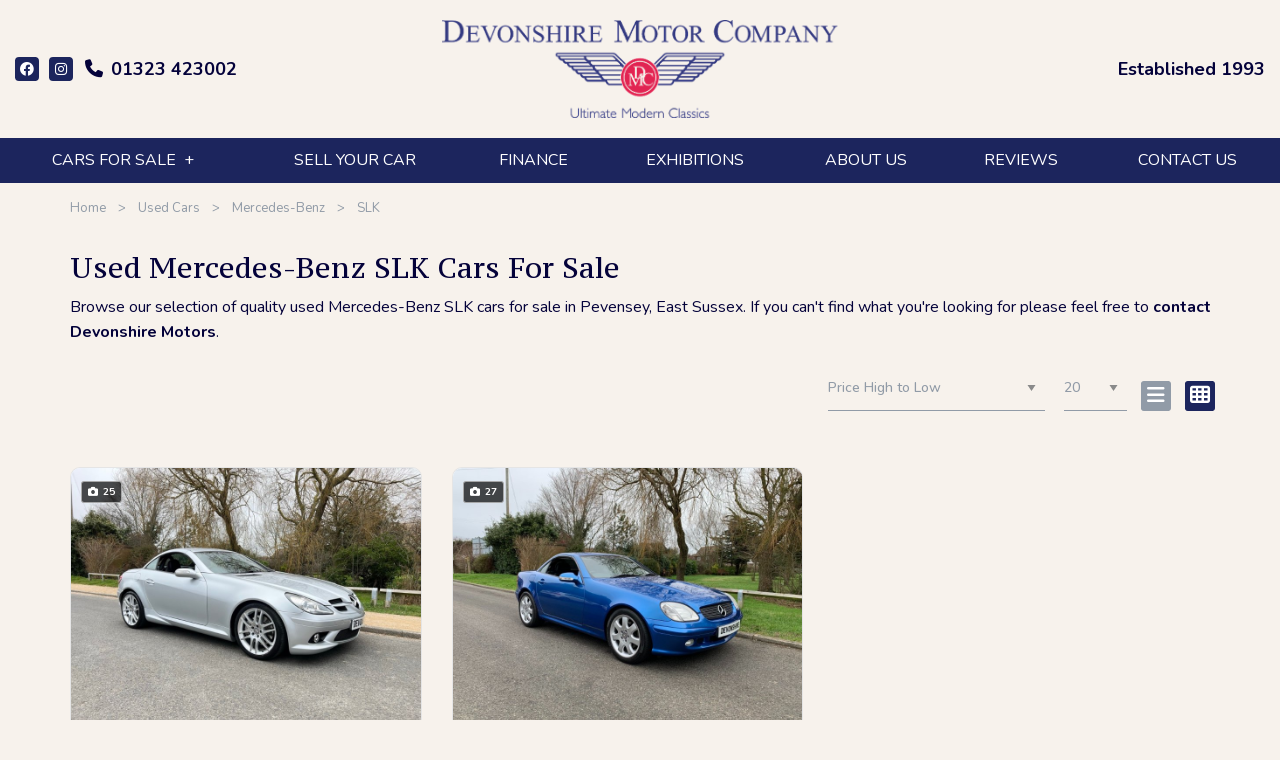

--- FILE ---
content_type: text/html
request_url: https://devonshiremotorcompany.co.uk/used/cars/mercedes-benz/slk/
body_size: 10942
content:
<!DOCTYPE html>
<html lang="en" class="no-js">
  <head>
    <meta charset="utf-8">
    <meta name="viewport" content="width=device-width, initial-scale=1">

    <title>Used Mercedes-Benz SLK Cars for sale in Pevensey,  East Sussex | Devonshire Motors</title>
<meta name="description" content="Check out our Used Mercedes-Benz SLK Cars for sale in Pevensey, East Sussex at Devonshire Motors here now" />




    

    <script> 
  function checkConsent()
  {
    
    if (document.cookie && document.cookie.indexOf("hasConsent=false") > -1)
    {
        console.log("no consent - skipping ga send");
    }
    else {      
      pushDataLayer();
      initGA();
    }              
  }
  checkConsent();

  function pushDataLayer() {
    window.dataLayer = window.dataLayer || []
    dataLayer.push({
        'User':{
          'ua_Code': 'UA-602747-48',
          'ga4_Code': 'G-5Y3ZGJJKCD',
          'dealerLocation': 'Pevensey',
          'dealerType': 'car',
          'platformType': 'Elite',         
          'addServices': 'Cars',
          'businessName': 'Devonshire Motors',
          'domainName': "https://devonshiremotorcompany.co.uk",
          
          'pageType': 'Vehicle Results'
          
        }
    });
  }

  function initGA()
  {
    (function(w,d,s,l,i){w[l]=w[l]||[];w[l].push({'gtm.start':
    new Date().getTime(),event:'gtm.js'});var f=d.getElementsByTagName(s)[0],
    j=d.createElement(s),dl=l!='dataLayer'?'&l='+l:'';j.async=true;j.src=
    'https://www.googletagmanager.com/gtm.js?id='+i+dl;f.parentNode.insertBefore(j,f);
    })(window,document,'script','dataLayer','GTM-TN765JW');
  }
</script>
  

    <script type="text/javascript">
</script>



    <link rel="canonical" href="https://devonshiremotorcompany.co.uk/used/cars/mercedes-benz/slk/" id="canonical">


    
      <link rel="icon" href="/favicon.png" />
      <link rel="shortcut icon" href="/favicon.png"/>
    

    <link rel="stylesheet" href="/css/froala_style.min.css">
<link rel="stylesheet" href="/css/app.css">
<link rel="stylesheet" type="text/css" href="/css/slick.css"/>
<link rel="stylesheet" type="text/css" href="/css/slick-theme.css"/>
<link rel="stylesheet" href="/css/fontawesome-all.min.css" />
<link rel="stylesheet" href="/css/leaflet.css" />
<link rel="stylesheet" href="/css/leaflet-gesture-handling.min.css" />
<link rel="stylesheet" href="/css/magnific-popup.css">
    <link rel="preconnect" href="https://fonts.googleapis.com">
    <link rel="preconnect" href="https://fonts.gstatic.com" crossorigin>
    <link href="https://fonts.googleapis.com/css2?family=Nunito:ital,wght@0,200..1000;1,200..1000&family=PT+Serif+Caption:ital@0;1&display=swap" rel="stylesheet">

    
    <style>
      .l-footer .node-branch.hours .tabs .tabs-title > a:focus, 
.l-footer .node-branch.hours .tabs .tabs-title > a[aria-selected='true'],
.l-node-page--full__contact .node-branch.hours .tabs .tabs-title > a:focus, 
.l-node-page--full__contact .node-branch.hours .tabs .tabs-title > a[aria-selected='true'] {
color: #fff;
border-color: #fff;
}

.additional-style.additional-style-51 {
                    background: #03023b;
                }
                .additional-style.additional-style-51 .additional-style-inner ul li {
                  background: #2f3d64;
                }
                .additional-style.additional-style-51 h2, .additional-style.additional-style-51 h3, .additional-style.additional-style-51 h4 {
                    color: #fffef7;
                    border-color: #fffef7;
                }
                .additional-style.additional-style-51 {
                  color: #fffef7;
                }
        
.block-promotional-block .field-name-icon,
.l-block-promotional-block--default:hover .l-block-promotional-block--default__title-wrap, .l-block-promotional-block--sidebar:hover .l-block-promotional-block--default__title-wrap {
background: #1C255D;
}

    </style>
    

    
    <script type="application/ld+json">
    {
      "@context": "https://schema.org",
      "@type": "AutoDealer",

      
      

      "name": "Devonshire Motor Company",
      "image": "https:/devonshiremotorcompany.co.uk/media/logo.jpg",
      "@id": "",
      "url": "https://devonshiremotorcompany.co.uk",
      "address": {
        "@type": "PostalAddress",
        "streetAddress": "Westham Business Park, Eastbourne Road",
        "addressLocality": "Pevensey",
        "postalCode": "BN24 5NP",
        "addressCountry": "GB"
      },
      "geo": {
        "@type": "GeoCoordinates",
        "latitude":  50.811843 ,
        "longitude":  0.324682 
      },


      
      
      "telephone": "01323 423002",
      

      

      "openingHoursSpecification": [
        
        
        {
            "@type": "OpeningHoursSpecification",
            "dayOfWeek": "Monday",
            "opens": "",
            "closes": ""
        },
        
        {
            "@type": "OpeningHoursSpecification",
            "dayOfWeek": "Tuesday",
            "opens": "",
            "closes": ""
        },
        
        {
            "@type": "OpeningHoursSpecification",
            "dayOfWeek": "Wednesday",
            "opens": "",
            "closes": ""
        },
        
        {
            "@type": "OpeningHoursSpecification",
            "dayOfWeek": "Thursday",
            "opens": "",
            "closes": ""
        },
        
        {
            "@type": "OpeningHoursSpecification",
            "dayOfWeek": "Friday",
            "opens": "",
            "closes": ""
        },
        
        {
            "@type": "OpeningHoursSpecification",
            "dayOfWeek": "Saturday",
            "opens": "",
            "closes": ""
        },
        
        {
            "@type": "OpeningHoursSpecification",
            "dayOfWeek": "Sunday",
            "opens": "",
            "closes": ""
        }
        
      ],

      


      
      "department": {
        "@type": "AutoBodyShop",
        "name": "Sales",
        "image": "https:/devonshiremotorcompany.co.uk/media/logo.jpg",
        
        "telephone": "01323 423002",
        
        "openingHoursSpecification": [
        
        
        {
            "@type": "OpeningHoursSpecification",
            "dayOfWeek": "Monday",
            "opens": "",
            "closes": ""
        },
        
        {
            "@type": "OpeningHoursSpecification",
            "dayOfWeek": "Tuesday",
            "opens": "",
            "closes": ""
        },
        
        {
            "@type": "OpeningHoursSpecification",
            "dayOfWeek": "Wednesday",
            "opens": "",
            "closes": ""
        },
        
        {
            "@type": "OpeningHoursSpecification",
            "dayOfWeek": "Thursday",
            "opens": "",
            "closes": ""
        },
        
        {
            "@type": "OpeningHoursSpecification",
            "dayOfWeek": "Friday",
            "opens": "",
            "closes": ""
        },
        
        {
            "@type": "OpeningHoursSpecification",
            "dayOfWeek": "Saturday",
            "opens": "",
            "closes": ""
        },
        
        {
            "@type": "OpeningHoursSpecification",
            "dayOfWeek": "Sunday",
            "opens": "",
            "closes": ""
        }
        
        ]
      }
      

      
      
    }
    </script>
    
  </head>

  <body id="pagetop" class="vehicle-results usedlisting ">
    

    
    <noscript><iframe src="https://www.googletagmanager.com/ns.html?id=GTM-TN765JW"
    height="0" width="0" style="display:none;visibility:hidden"></iframe></noscript>
    

    
    

    

    

    

    

    <div class="page not-front">
      
      <div class="wrap">
        
<header class="l-header">

  <div class="l-header__top">
    <div class="l-header__inner">

      <div class="l-header__contact">
          <ul class="social header">
  
    
      <li>
        
        <a href="https://www.facebook.com/devonshiremotorcompany" target="_blank" class="ga-header">
        

        <div class="vocabulary-social-media">

            <div class="l-taxonomy-term-social-media--full__icon">
              <div class="field field-name-field-icon">
                <i class="fab fa-facebook fa-fw ga-header" aria-hidden="true"></i>
              </div>
            </div>

        </div>

        
        </a>
        

      </li>
    
  
    
      <li>
        
        <a href="https://www.instagram.com/devonshire_motor_company/" target="_blank" class="ga-header">
        

        <div class="vocabulary-social-media">

            <div class="l-taxonomy-term-social-media--full__icon">
              <div class="field field-name-field-icon">
                <i class="fab fa-instagram fa-fw ga-header" aria-hidden="true"></i>
              </div>
            </div>

        </div>

        
        </a>
        

      </li>
    
  
    
  
</ul>

          <div class="block-phone-numbers header">

  <button class="button block-phone-numbers__mobile-button" data-open="mobilePhoneNos"><i class="fa fa-phone fa-fw" aria-hidden="true"></i></button>

  <div class="block-phone-numbers__desktop">
    

      
        
          
            
              <div>
                <a href="tel:01323%20423002">
                  <div class="header-phone">
                    <div class="header-phone__icon">
                      <i class="fa fa-phone fa-fw" aria-hidden="true"></i>
                    </div>
                    <div class="header-phone__label">
                      <div class="field-name-field-label">
                        
                      </div>
                    </div>
                    <div class="header-phone__phone">
                      <div class="field-name-field-phone header">
                        01323 423002
                      </div>
                    </div>
                  </div>
                </a>
              </div>
            
          
        
      

    
  </div>

  <div class="reveal block-phone-numbers__mobile" id="mobilePhoneNos" data-reveal>
    <h3>Get in Touch</h3>
    

      
        
          
            
              <div>
                <a href="tel:01323%20423002">
                  <div class="header-phone">
                    <div class="header-phone__label">
                      <div class="field-name-field-label">
                        
                      </div>
                    </div>
                    <div class="header-phone__phone">
                      <div class="field-name-field-phone header button">
                        01323 423002
                      </div>
                    </div>
                  </div>
                </a>
              </div>
            
          
        
      

    
    <a class="close-button block-phone-numbers__mobile-button" data-close aria-label="Close modal">
      <span aria-hidden="true">&times;</span>
    </a>
  </div>


</div>

      </div>


      <div class="l-header__logo">
        <a href="/" rel="home" title="Devonshire Motors Home" class="active"><img class="logo" data-icon="" src="/media/logo.jpg" alt="Devonshire Motors logo" title="Devonshire Motors Home"></a>
      </div>

      <div class="l-header__est">
        Established 1993
      </div>

    </div>
  </div>

  <div class="l-header__nav">
    <div class="title-bar" data-responsive-toggle="main-menu" data-hide-for="large" data-toggle="menuIcon">
    <a data-toggle="main-menu">
      <div class="title-bar-title">Menu</div>
      <button class="menu-icon" type="button" id="menuIcon" data-toggler=".active"></button>
    </a>
  </div>
  
  <div class="top-bar" id="main-menu">
    <ul class="vertical large-horizontal menu main-menu" data-responsive-menu="accordion large-dropdown">
        
        
        
          
            
                <li class="    ">
                  
                    <a href="/used/cars/"  class="cars-for-sale">
                   
                   
                    <span>Cars For Sale</span>
                  </a>
                    <ul class="menu">
                      <div class="submenu-wrap">
                        
                        <li class="parent-link hide-for-large js-generated"><a class="" href="/used/cars/">Cars For Sale</a></li>
                        
                          
                              
                              <li class="">
                                  <a href="/sold-gallery/"  class="sold-gallery">
                                    
                                    <span>Sold Gallery</span>
                                  </a>
                              </li>
                              
                          
                      </div>
                    </ul>
                </li>
            
        
          
            
                <li class="">
                    <a href="/sell-your-car/"  class="sell-your-car">
                        <span>Sell Your Car</span>
                    </a>
                </li>
            
        
          
            
                <li class="">
                    <a href="/finance/"  class="finance">
                        <span>Finance</span>
                    </a>
                </li>
            
        
          
            
                <li class="">
                    <a href="/exhibitions/"  class="exhibitions">
                        <span>Exhibitions</span>
                    </a>
                </li>
            
        
          
            
                <li class="">
                    <a href="/about-us/"  class="about-us">
                        <span>About Us</span>
                    </a>
                </li>
            
        
          
            
                <li class="">
                    <a href="/reviews/"  class="reviews">
                        <span>Reviews</span>
                    </a>
                </li>
            
        
          
            
                <li class="">
                    <a href="/contact/"  class="contact-us">
                        <span>Contact Us</span>
                    </a>
                </li>
            
        
    </ul>

    <div class="hide-for-large">
      
<ul class="menu-contact">

  <li>
    
  </li>
  <li>
    <a data-open="headerHours"><span><i class="far fa-clock"></i> Opening Hours</span></a>
  </li>

    

      
        
          
            
            <li>
        
              <a href="tel:01323%20423002">
                <div class="header-phone">
                  <div class="header-phone__icon">
                    <i class="fa fa-phone fa-fw" aria-hidden="true"></i>
                  </div>
                  <div class="header-phone__label"></div>
                  <div class="header-phone__phone">01323 423002</div>
                </div>
              </a>
       
            </li>
            
          
        
      

    

    <li>
      <a data-open="headerForm"><i class="far fa-envelope"></i> Send an Email</a>
    </li>

    <ul class="social footer">
  
    
      <li>
        
        <a href="https://www.facebook.com/devonshiremotorcompany" target="_blank" class="ga-footer">
        

        <div class="vocabulary-social-media">

            <div class="l-taxonomy-term-social-media--full__icon">
              <div class="field field-name-field-icon">
                <i class="fab fa-facebook ga-footer" aria-hidden="true"></i>
              </div>
            </div>

        </div>

        
        </a>
        

      </li>
    
  
    
      <li>
        
        <a href="https://www.instagram.com/devonshire_motor_company/" target="_blank" class="ga-footer">
        

        <div class="vocabulary-social-media">

            <div class="l-taxonomy-term-social-media--full__icon">
              <div class="field field-name-field-icon">
                <i class="fab fa-instagram ga-footer" aria-hidden="true"></i>
              </div>
            </div>

        </div>

        
        </a>
        

      </li>
    
  
    
  
</ul>

  
  </ul>



    </div>

  </div>
  


    
  </div>

</header>






        <main class="l-main">

<div class="l-breadcrumb">
    <div class="l-breadcrumb__inner">
      <div class="l-breadcrumbs__list">
        <ul class="breadcrumbs"><li><a href="/">Home</a></li>
            <li><a href="/used/cars/">Used Cars</a></li>
                        
            <li><a href="/used/cars/mercedes-benz/">Mercedes-Benz</a></li>
            
            
            
            
            
            
            <li><a href="/used/cars/mercedes-benz/slk/">SLK</a></li>            
            
      </div>
    </div>
  </div>

<div class="l-main__inner">
    <div class="l-main-content  ">
      <header>
        <h1 class="">Used Mercedes-Benz SLK Cars For Sale</h1>
      </header>
      

      <div class="fr-view"><p>Browse our selection of quality used Mercedes-Benz SLK  cars for sale in Pevensey, East Sussex. If you can&#39;t find what you&#39;re looking for please feel free to <a href="/contact/"><strong><span style="color: rgb(4, 2, 58);">contact Devonshire Motors</span></strong></a>.</p>
</div>
      <div class="view-fmgauto-search-page">

        

        <div class="l-node-used-vehicle--filters">
          <div class="l-node-used-vehicle--filters__button">
            <button data-toggle="searchSidebar" class="show-for-small-only"><i class="fas fa-filter"></i> Filter Results</button>
            
          </div>
          <div class="l-node-used-vehicle--filters__sort">
            <div class="search-filters">
  <form id="searchFilters" action="" method="get">
    <input type="hidden" id="minprice" name="minprice" />
    <input type="hidden" id="maxprice" name="maxprice" />
    <input type="hidden" id="minmonlthypayment" name="minmonthlypayment" />
    <input type="hidden" id="maxmonthlypayment" name="maxmonthlypayment" />
    <div class="search-filters__sort-by">
      <label for="sort-by">Sort By</label>
      <div class="select-style">
        <select id="sort-by" class="filter-sort-by sort-dropdown" name="sort-by">
          <option value="price-asc">Price Low to High</option>
          <option value="price-desc">Price High to Low</option>
          <option value="mileage-asc">Mileage Low to High</option>          
          <option value="year_built-asc">Year Old to New</option>
          <option value="year_built-desc">Year New to Old</option>
          <option value="date_added-desc">Recently Added New to Old</option>
          <option value="date_updated-desc">Recently Updated New to Old</option>
        </select>
      </div>
    </div>


    <div class="search-filters__items-per-page">
      <label for="items-per-page">Results</label>
      <div class="select-style">
        <select id="items-per-page" class="filter-items-per-page sort-dropdown" name="items-per-page">
          <option value="5">5</option>
          <option value="10">10</option>
          <option value="20">20</option>
          <option value="50">50</option>
          <option value="9999">- All -</option>
        </select>
      </div>
    </div>
  
  </form>

</div>

            <div class="layout-options">
              <a id="layoutOptionRowsCustom" class="layout-option"><i class="fas fa-bars"></i></a>
              <a id="layoutOptionGridCustom" class="layout-option selected"><i class="fas fa-th"></i></a>
            </div>
          </div>
        </div>

        



                
           
        <ul id="searchResults" class="fmgauto-used-results">
                
                
                
                























    









        
        
        
  
        
        
        
        




  
  
  
 
 
 
 
 
 
 
 
 
 
 
 
 
 
 
 
                
  
 


 

      
  
      
  

  

  
  










  
 

 



<li class="test">
  <div class="node-used-vehicle l-node-used-vehicle--search-result view-mode-search_result">


    <div class="l-node-used-vehicle--search-result__flex-wrap">
      <div class="l-node-used-vehicle--search-result__photo">
        <div class="l-node-used-vehicle--search-result__photo-inner">
          <div class="l-node-used-vehicle--search-result__photo-overlay">
            <div class="l-node-used-vehicle--search-result__photo-count">
              <a href="/used/cars/mercedes-benz-slk-280-amg-292/"><div class="field-name-photo-count"><i class="fas fa-camera"></i> 25</div></a>
            </div>
            <a href="/used/cars/mercedes-benz-slk-280-amg-292/"></a>
            <div class="l-node-used-vehicle--search-result__sash">
              
            </div>
          </div>
          <div class="l-node-used-vehicle--search-result__photo-mobile">
            
    
    
    
    
            
          </div>
            <a href="/used/cars/mercedes-benz-slk-280-amg-292/">
              <div class="field-name-field-field-vehicle-photos">
                <img src="/photos/53/f7103c5c-d1ea-6e21-348d-6300d84767f8_i800x600.jpg" class="main-img" alt="/photos/53/f7103c5c-d1ea-6e21-348d-6300d84767f8_i800x600.jpg" />
              </div>
              <div class="l-node-used-vehicle--search-result__overlay">
                <div class="field field-name-overlay">
                  <i class="far fa-eye"></i> Discover
                </div>
              </div>
            </a>
           
        </div>
      </div>



      <div class="l-node-used-vehicle--search-result__main-content">
        <div class="l-node-used-vehicle--search-result__main-content--inner">
          <div class="l-node-used-vehicle--search-result__title">
            <a href="/used/cars/mercedes-benz-slk-280-amg-292/">
              <div class="field-name-title">
                <h3>
                  2006 Mercedes-Benz SLK
                </h3>
              </div>
              <div class="field-name-derivative">
                280 AMG
              </div>
            </a>
          </div>
        
          <div class="l-node-used-vehicle--search-result__spec">
          <ul class="specs-list">
              
    
    
<li>
    <div class="spec spec-make spec-car">
        <div class="label-inline">Make:</div>
        <div class="field-value"><a href="/used/cars/mercedes-benz/">Mercedes-Benz</a></div>
    </div>
</li>

    
    
<li>
    <div class="spec spec-model spec-car">
        <div class="label-inline">Model:</div>
        <div class="field-value"><a href="/used/cars/mercedes-benz/slk/">SLK</a></div>
    </div>
</li>

    
    
<li>
    <div class="spec spec-body spec-car">
        <div class="label-inline">Body:</div>
        <div class="field-value"><a href="/used/cars/convertible/">Convertible</a></div>
    </div>
</li>

    
    
<li>
    <div class="spec spec-mileage spec-car">
        <div class="label-inline">Mileage:</div>
        <div class="field-value">30,100</div>
    </div>
</li>

    
    
<li>
    <div class="spec spec-year spec-car">
        <div class="label-inline">Year:</div>
        <div class="field-value">2006</div>
    </div>
</li>

    
    
<li>
    <div class="spec spec-fuel-type spec-car">
        <div class="label-inline">Fuel Type:</div>
        <div class="field-value"><a href="/used/cars/petrol/">Petrol</a></div>
    </div>
</li>

    
    
<li>
    <div class="spec spec-gearbox spec-car">
        <div class="label-inline">Gearbox:</div>
        <div class="field-value"><a href="/used/cars/automatic/">Automatic</a></div>
    </div>
</li>

    
    
<li>
    <div class="spec spec-engine-size spec-car">
        <div class="label-inline">Engine Size:</div>
        <div class="field-value">3.0L</div>
    </div>
</li>

    
    
<li>
    <div class="spec spec-co2 spec-car">
        <div class="label-inline">CO2:</div>
        <div class="field-value">227g/km</div>
    </div>
</li>

    
    
<li>
    <div class="spec spec-interior-colour spec-car">
        <div class="label-inline">Interior Colour:</div>
        <div class="field-value"></div>
    </div>
</li>

    


          </ul>
          </div>


          

        </div>



        <div class="l-node-used-vehicle--search-result__footer">
          <a href="/used/cars/mercedes-benz-slk-280-amg-292/" class="l-node-used-vehicle--search-result__price">
            <div>
              <div class="field-name-field-vehicle-price"> £11,995</div>
               
              
              
              
            </div>
          </a>
          

        </div>

     

        <div class="l-node-used-vehicle--search-result__buttons">



          <div class="l-node-used-vehicle--search-result__more-info">

            <div class="more-info-buttons">
              
              
    
    
    







              <div class="footer-button field-name-more-information">
                <a href="/used/cars/mercedes-benz-slk-280-amg-292/" class="button">More Details</a>
              </div>
            </div>

          </div>
        </div>

        
      </div>

    </div>


    </div>

 </li>

  
                
                
                























    









        
        
        
  
        
        
        
        




  
  
  
 
 
 
 
 
 
 
 
 
 
 
 
 
 
 
 
                
  
 


 

      
  
      
  

  

  
  










  
 

 



<li class="test">
  <div class="node-used-vehicle l-node-used-vehicle--search-result view-mode-search_result">


    <div class="l-node-used-vehicle--search-result__flex-wrap">
      <div class="l-node-used-vehicle--search-result__photo">
        <div class="l-node-used-vehicle--search-result__photo-inner">
          <div class="l-node-used-vehicle--search-result__photo-overlay">
            <div class="l-node-used-vehicle--search-result__photo-count">
              <a href="/used/cars/mercedes-benz-slk-320-v6-255/"><div class="field-name-photo-count"><i class="fas fa-camera"></i> 27</div></a>
            </div>
            <a href="/used/cars/mercedes-benz-slk-320-v6-255/"></a>
            <div class="l-node-used-vehicle--search-result__sash">
              
            </div>
          </div>
          <div class="l-node-used-vehicle--search-result__photo-mobile">
            
    
    
    
    
            
          </div>
            <a href="/used/cars/mercedes-benz-slk-320-v6-255/">
              <div class="field-name-field-field-vehicle-photos">
                <img src="/photos/53/86938a5d-87f4-92e4-6977-92206b498ab5_i800x600.jpg" class="main-img" alt="/photos/53/86938a5d-87f4-92e4-6977-92206b498ab5_i800x600.jpg" />
              </div>
              <div class="l-node-used-vehicle--search-result__overlay">
                <div class="field field-name-overlay">
                  <i class="far fa-eye"></i> Discover
                </div>
              </div>
            </a>
           
        </div>
      </div>



      <div class="l-node-used-vehicle--search-result__main-content">
        <div class="l-node-used-vehicle--search-result__main-content--inner">
          <div class="l-node-used-vehicle--search-result__title">
            <a href="/used/cars/mercedes-benz-slk-320-v6-255/">
              <div class="field-name-title">
                <h3>
                  2001 Mercedes-Benz SLK
                </h3>
              </div>
              <div class="field-name-derivative">
                320 V6
              </div>
            </a>
          </div>
        
          <div class="l-node-used-vehicle--search-result__spec">
          <ul class="specs-list">
              
    
    
<li>
    <div class="spec spec-make spec-car">
        <div class="label-inline">Make:</div>
        <div class="field-value"><a href="/used/cars/mercedes-benz/">Mercedes-Benz</a></div>
    </div>
</li>

    
    
<li>
    <div class="spec spec-model spec-car">
        <div class="label-inline">Model:</div>
        <div class="field-value"><a href="/used/cars/mercedes-benz/slk/">SLK</a></div>
    </div>
</li>

    
    
<li>
    <div class="spec spec-body spec-car">
        <div class="label-inline">Body:</div>
        <div class="field-value"><a href="/used/cars/convertible/">Convertible</a></div>
    </div>
</li>

    
    
<li>
    <div class="spec spec-mileage spec-car">
        <div class="label-inline">Mileage:</div>
        <div class="field-value">45,000</div>
    </div>
</li>

    
    
<li>
    <div class="spec spec-year spec-car">
        <div class="label-inline">Year:</div>
        <div class="field-value">2001</div>
    </div>
</li>

    
    
<li>
    <div class="spec spec-fuel-type spec-car">
        <div class="label-inline">Fuel Type:</div>
        <div class="field-value"><a href="/used/cars/petrol/">Petrol</a></div>
    </div>
</li>

    
    
<li>
    <div class="spec spec-gearbox spec-car">
        <div class="label-inline">Gearbox:</div>
        <div class="field-value"><a href="/used/cars/automatic/">Automatic</a></div>
    </div>
</li>

    
    
<li>
    <div class="spec spec-engine-size spec-car">
        <div class="label-inline">Engine Size:</div>
        <div class="field-value">3.2L</div>
    </div>
</li>

    
    
<li>
    <div class="spec spec-co2 spec-car">
        <div class="label-inline">CO2:</div>
        <div class="field-value">254g/km</div>
    </div>
</li>

    
    
<li>
    <div class="spec spec-interior-colour spec-car">
        <div class="label-inline">Interior Colour:</div>
        <div class="field-value"></div>
    </div>
</li>

    


          </ul>
          </div>


          

        </div>



        <div class="l-node-used-vehicle--search-result__footer">
          <a href="/used/cars/mercedes-benz-slk-320-v6-255/" class="l-node-used-vehicle--search-result__price">
            <div>
              <div class="field-name-field-vehicle-price"> £8,995</div>
               
              
              
              
            </div>
          </a>
          

        </div>

     

        <div class="l-node-used-vehicle--search-result__buttons">



          <div class="l-node-used-vehicle--search-result__more-info">

            <div class="more-info-buttons">
              
              
    
    
    







              <div class="footer-button field-name-more-information">
                <a href="/used/cars/mercedes-benz-slk-320-v6-255/" class="button">More Details</a>
              </div>
            </div>

          </div>
        </div>

        
      </div>

    </div>


    </div>

 </li>

</ul>
          <script id="noStockTemplate" type="text/template">
            <div class="no-stock">
    <h2>Sorry</h2>
    <p>We can't find it. Try searching or go to the homepage</p>
    <a href="/" class="button">Take me to the homepage</a>
    <div class="bg bg-left">
      <?xml version="1.0" encoding="UTF-8"?>
<svg width="199px" height="220px" viewBox="0 0 199 220" version="1.1" xmlns="http://www.w3.org/2000/svg" xmlns:xlink="http://www.w3.org/1999/xlink">
    <!-- Generator: Sketch 63.1 (92452) - https://sketch.com -->
    <title>Illustrations</title>
    <desc>Created with Sketch.</desc>
    <g id="Error-pages" stroke="none" stroke-width="1" fill="none" fill-rule="evenodd" opacity="0.115234375">
        <g id="fill-me" transform="translate(-547.000000, -508.000000)" fill="#FE6262" fill-rule="nonzero">
            <g id="Group-7" transform="translate(532.000000, 508.000000)">
                <g id="Group-6">
                    <g id="Illustrations">
                        <g id="Group-3" transform="translate(0.404444, 0.000000)">
                            <path d="M104.444978,59.1494914 C104.444978,45.8214914 123.484978,42.1404248 123.484978,23.7350914 C123.484978,9.13775812 112.695644,0.633224783 94.2903111,0.633224783 C74.4887111,0.633224783 62.9377778,12.6918914 62.9377778,33.1281581 L84.7703111,33.1281581 C84.7703111,26.2737581 86.9281778,23.1004248 91.6247111,23.1004248 C95.4327111,23.1004248 97.2097778,24.7505581 97.2097778,28.4316248 C97.2097778,38.2054914 83.2471111,40.2364248 83.2471111,59.1494914 L104.444978,59.1494914 Z M93.4017778,91.8982914 C101.144711,91.8982914 106.475911,86.5670914 106.475911,78.8241581 C106.475911,71.2081581 101.144711,65.8769581 93.4017778,65.8769581 C85.7857778,65.8769581 80.4545778,71.2081581 80.4545778,78.8241581 C80.4545778,86.5670914 85.7857778,91.8982914 93.4017778,91.8982914 Z" id="?"></path>
                            <path d="M80.7814712,181.919602 C80.7814712,164.155114 106.159311,159.248732 106.159311,134.71682 C106.159311,115.260476 91.778535,103.925041 67.2466234,103.925041 C40.8536702,103.925041 25.4577809,119.997673 25.4577809,147.236554 L54.5577036,147.236554 C54.5577036,138.100532 57.4338588,133.870892 63.6937259,133.870892 C68.7692938,133.870892 71.1378921,136.070305 71.1378921,140.976687 C71.1378921,154.003978 52.5274764,156.710948 52.5274764,181.919602 L80.7814712,181.919602 Z M66.0623242,225.569486 C76.3826457,225.569486 83.4884407,218.463691 83.4884407,208.143369 C83.4884407,197.992233 76.3826457,190.886438 66.0623242,190.886438 C55.9111884,190.886438 48.8053933,197.992233 48.8053933,208.143369 C48.8053933,218.463691 55.9111884,225.569486 66.0623242,225.569486 Z" id="?" transform="translate(65.808546, 164.747263) rotate(-30.000000) translate(-65.808546, -164.747263) "></path>
                            <path d="M168.97061,111.161175 C168.97061,91.2340541 197.437926,85.730373 197.437926,58.2119679 C197.437926,36.3870258 181.306447,23.6716248 153.788042,23.6716248 C124.182033,23.6716248 106.911862,41.7009247 106.911862,72.2558436 L139.554384,72.2558436 C139.554384,62.0076099 142.78068,57.2630573 149.802618,57.2630573 C155.496081,57.2630573 158.15303,59.7302247 158.15303,65.2339057 C158.15303,79.8471278 137.276999,82.8836415 137.276999,111.161175 L168.97061,111.161175 Z M152.459567,160.124958 C164.036275,160.124958 172.007124,152.15411 172.007124,140.577401 C172.007124,129.190475 164.036275,121.219627 152.459567,121.219627 C141.072641,121.219627 133.101792,129.190475 133.101792,140.577401 C133.101792,152.15411 141.072641,160.124958 152.459567,160.124958 Z" id="?" transform="translate(152.174894, 91.898291) rotate(30.000000) translate(-152.174894, -91.898291) "></path>
                        </g>
                    </g>
                </g>
            </g>
        </g>
    </g>
</svg>

    </div>
    <div class="bg bg-right">
      <?xml version="1.0" encoding="UTF-8"?>
<svg width="199px" height="220px" viewBox="0 0 199 220" version="1.1" xmlns="http://www.w3.org/2000/svg" xmlns:xlink="http://www.w3.org/1999/xlink">
    <!-- Generator: Sketch 63.1 (92452) - https://sketch.com -->
    <title>Illustrations</title>
    <desc>Created with Sketch.</desc>
    <g id="Error-pages" stroke="none" stroke-width="1" fill="none" fill-rule="evenodd" opacity="0.115234375">
        <g id="fill-me" transform="translate(-547.000000, -508.000000)" fill="#FE6262" fill-rule="nonzero">
            <g id="Group-7" transform="translate(532.000000, 508.000000)">
                <g id="Group-6">
                    <g id="Illustrations">
                        <g id="Group-3" transform="translate(0.404444, 0.000000)">
                            <path d="M104.444978,59.1494914 C104.444978,45.8214914 123.484978,42.1404248 123.484978,23.7350914 C123.484978,9.13775812 112.695644,0.633224783 94.2903111,0.633224783 C74.4887111,0.633224783 62.9377778,12.6918914 62.9377778,33.1281581 L84.7703111,33.1281581 C84.7703111,26.2737581 86.9281778,23.1004248 91.6247111,23.1004248 C95.4327111,23.1004248 97.2097778,24.7505581 97.2097778,28.4316248 C97.2097778,38.2054914 83.2471111,40.2364248 83.2471111,59.1494914 L104.444978,59.1494914 Z M93.4017778,91.8982914 C101.144711,91.8982914 106.475911,86.5670914 106.475911,78.8241581 C106.475911,71.2081581 101.144711,65.8769581 93.4017778,65.8769581 C85.7857778,65.8769581 80.4545778,71.2081581 80.4545778,78.8241581 C80.4545778,86.5670914 85.7857778,91.8982914 93.4017778,91.8982914 Z" id="?"></path>
                            <path d="M80.7814712,181.919602 C80.7814712,164.155114 106.159311,159.248732 106.159311,134.71682 C106.159311,115.260476 91.778535,103.925041 67.2466234,103.925041 C40.8536702,103.925041 25.4577809,119.997673 25.4577809,147.236554 L54.5577036,147.236554 C54.5577036,138.100532 57.4338588,133.870892 63.6937259,133.870892 C68.7692938,133.870892 71.1378921,136.070305 71.1378921,140.976687 C71.1378921,154.003978 52.5274764,156.710948 52.5274764,181.919602 L80.7814712,181.919602 Z M66.0623242,225.569486 C76.3826457,225.569486 83.4884407,218.463691 83.4884407,208.143369 C83.4884407,197.992233 76.3826457,190.886438 66.0623242,190.886438 C55.9111884,190.886438 48.8053933,197.992233 48.8053933,208.143369 C48.8053933,218.463691 55.9111884,225.569486 66.0623242,225.569486 Z" id="?" transform="translate(65.808546, 164.747263) rotate(-30.000000) translate(-65.808546, -164.747263) "></path>
                            <path d="M168.97061,111.161175 C168.97061,91.2340541 197.437926,85.730373 197.437926,58.2119679 C197.437926,36.3870258 181.306447,23.6716248 153.788042,23.6716248 C124.182033,23.6716248 106.911862,41.7009247 106.911862,72.2558436 L139.554384,72.2558436 C139.554384,62.0076099 142.78068,57.2630573 149.802618,57.2630573 C155.496081,57.2630573 158.15303,59.7302247 158.15303,65.2339057 C158.15303,79.8471278 137.276999,82.8836415 137.276999,111.161175 L168.97061,111.161175 Z M152.459567,160.124958 C164.036275,160.124958 172.007124,152.15411 172.007124,140.577401 C172.007124,129.190475 164.036275,121.219627 152.459567,121.219627 C141.072641,121.219627 133.101792,129.190475 133.101792,140.577401 C133.101792,152.15411 141.072641,160.124958 152.459567,160.124958 Z" id="?" transform="translate(152.174894, 91.898291) rotate(30.000000) translate(-152.174894, -91.898291) "></path>
                        </g>
                    </g>
                </g>
            </g>
        </g>
    </g>
</svg>

    </div>
</div>

          </script>
      </div>
      
      


    </div>

    
      
    


    
      <div class="search-pager">
  <div class="item-list">
    <ul class="pagination pager" data-results-count="2">
    </ul>
  </div>
</div>
    

    <div class="sticky-sidebar-stopper"></div>

  </div>
</main>

      </div>

      <div class="l-footer footer">

  <div class="l-footer__inner">
    <div class="l-footer__images ">
      <h4>We work with the best companies</h4>
      <ul class="footer-partners">
      
  

  

  



      </ul>
    </div>
  </div>



  <div class="l-footer__main">
    <div class="l-footer__inner">

      <div class="l-footer__branch ">
        <select id="footerBranchSelect">
          
            <option value="devonshire-motor-company">Devonshire Motor Company</option>
          
        </select>
      </div>
      
      
      
        <div class="footer-branch-tab" data-name="devonshire-motor-company" hidden>


          <div class="l-footer__first">
            <h3>Contact Us</h3>
            <div class="l-footer__address">
              
  
    <div class="node-branch footer-address">
      <div class="field-name-title">Devonshire Motor Company</div>
      <div class="field-name-address">
        <div class="thoroughfare">Westham Business Park</div>
        <div class="thoroughfare">Eastbourne Road</div>
        <div class="locality">Pevensey</div>
        <div class="state">East Sussex</div>
        <div class="postal-code">BN24 5NP</div>
      </div>
      
    </div>
  


              

            </div>
            <div class="l-footer__phone">
              <div class="block-phone-numbers footer">

  
          
            
              <div>
                <a href="tel:01323%20423002">
                  <div class="header-phone">
                    <div class="header-phone__icon">
                      <i class="fa fa-phone" aria-hidden="true"></i>
                    </div>
                    <div class="header-phone__phone">
                      <div class="field-name-field-phone header">
                        01323 423002
                      </div>
                    </div>
                  </div>
                </a>
              </div>
            
          
      
  
</div>

            </div>
            <div class="l-footer__social">
              <ul class="social footer">
  
    
      <li>
        
        <a href="https://www.facebook.com/devonshiremotorcompany" target="_blank" class="ga-footer">
        

        <div class="vocabulary-social-media">

            <div class="l-taxonomy-term-social-media--full__icon">
              <div class="field field-name-field-icon">
                <i class="fab fa-facebook ga-footer" aria-hidden="true"></i>
              </div>
            </div>

        </div>

        
        </a>
        

      </li>
    
  
    
      <li>
        
        <a href="https://www.instagram.com/devonshire_motor_company/" target="_blank" class="ga-footer">
        

        <div class="vocabulary-social-media">

            <div class="l-taxonomy-term-social-media--full__icon">
              <div class="field field-name-field-icon">
                <i class="fab fa-instagram ga-footer" aria-hidden="true"></i>
              </div>
            </div>

        </div>

        
        </a>
        

      </li>
    
  
    
  
</ul>

            </div>
          </div>


          <div class="l-footer__second">
            <h3>Quick Links</h3>
            <ul id="footer-menu" class="quick-links">
  
  

  <li>
    <a href="/used/cars/">
      
      <span>Cars for Sale</span>
    </a>
  </li>

  

  <li>
    <a href="/sell-your-car/">
      
      <span>Sell Your Car</span>
    </a>
  </li>

  

  <li>
    <a href="/finance/">
      
      <span>Finance</span>
    </a>
  </li>

  

  <li>
    <a href="/about-us/">
      
      <span>About Us</span>
    </a>
  </li>

  

  <li>
    <a href="/exhibitions/">
      
      <span>Exhibitions</span>
    </a>
  </li>

  

  <li>
    <a href="/reviews/">
      
      <span>Reviews</span>
    </a>
  </li>

  

  <li>
    <a href="/contact/">
      
      <span>Contact Us</span>
    </a>
  </li>

  
</ul>

          </div>
    
    
          <div class="l-footer__third">
            <div class="view-content">
              
              
              <div class="popular-makes hide">
    <h3>Popular Makes</h3>
    <ul class="vehicle-makes"></ul>
</div>
            </div>
          </div>


        </div>
      
      
   
   

    </div>
  </div>


  <div class="l-footer__bottom">
    <div class="l-footer__inner">
      <div class="l-footer__fourth">
        <div>
        <p class="copyright">
  <script type="text/javascript">
    var dt = new Date();
    document.write("&copy; " + dt.getFullYear());
  </script>
  All Rights Reserved Designed by <a href="https://spidersnet.co.uk/" target="_blank"
    rel="follow" style="display: inline-block;"><img src="/basemedia/sn.png" style="height: 20px; margin-bottom: 3px; margin-left: 3px;" alt="Spidersnet"> Spidersnet</a>
</p>

        <ul id="footer-menu" class="footer-nav">
  
  
  
  <li>
    <a href="/cookie-policy/" >
      
      <span>Cookie Policy</span>
    </a>
  </li>
  
  
  
  <li>
    <a href="/disclaimer/" >
      
      <span>Disclaimer</span>
    </a>
  </li>
  
  
  
  <li>
    <a href="/privacy-policy/" >
      
      <span>Privacy Policy</span>
    </a>
  </li>
  
  
  
  <li>
    <a href="/sitemap/" >
      
      <span>Sitemap</span>
    </a>
  </li>
  
  
</ul>

        </div>
        <div>
            <ul class="footer-images">
  
  
    
      

        <li>
          <div class="footer-image">
            
              <img src="/media/websitemedia/53/websiteImages/ce7fae32-636d-4ef9-acfa-fe8ad20fbd7d.svg" alt="websitemedia/53/websiteImages/ce7fae32-636d-4ef9-acfa-fe8ad20fbd7d.svg">
            
          </div>
        </li>

      
    
  
  
    
      

        <li>
          <div class="footer-image">
            
              <img src="/media/websitemedia/53/websiteImages/c296d2e6-8edc-4c43-ab28-0b46565d6697.svg" alt="websitemedia/53/websiteImages/c296d2e6-8edc-4c43-ab28-0b46565d6697.svg">
            
          </div>
        </li>

      
    
  
  
    
      
    
  
</ul>

        </div>
      </div>
    </div>
  </div>

</div>




     
    </div>

    <script src="/js/lib/jquery.min.js"></script>
<script src="/js/lib/jquery.magnific-popup.min.js"></script>

<script type="text/javascript" src="/js/lib/foundation.min.js"></script>
<script>$(document).foundation();</script>

<script src="/js/lib/dompurify.min.js"></script>

<script src="/js/lib/dropzone.min.js"></script>
<script src="/js/lib/slick.min.js"></script>

<script src="/js/lib/leaflet.min.js"></script>
<script src="/js/lib/leaflet-gesture-handling.min.js"></script>
<script src="https://tiles.unwiredmaps.com/js/leaflet-unwired.js"></script>






<script src="/js/lib/cookies-eu-banner.min.js"></script>

<div id="cookies-eu-banner" style="display: none;">
    <div style="display:inline-block;">This website uses cookies to help analyse our website traffic and performance.</div>
    <div style="display:inline-block;">
        <a href="/cookie-policy/"><button id="cookies-eu-more">Read more</button></a>
        <button id="cookies-eu-reject">Reject</button>
        <button id="cookies-eu-accept">Accept</button>
    </div>
</div>
<script> 
    function renderConsent() 
    {    
        var cookiebanner = new CookiesEuBanner(function () {            
},true);
};
renderConsent();</script> 




    <script type="text/javascript" src="/js/dist/main.js"></script>

<script type="text/javascript">
    (function() {
        

        var siteConfig = JSON.stringify(buildSiteConfig());
        
        var pageConfig = JSON.stringify(JSON.parse("{\"berth\":null,\"body_type\":null,\"body_type_display\":null,\"branch_id\":null,\"colour\":null,\"colour_display\":null,\"count\":2,\"date\":\"2025-12-22T00:00:00Z\",\"depth\":4,\"draft\":false,\"end_layout\":null,\"end_layout_display\":null,\"fuel_type\":null,\"fuel_type_display\":null,\"iscjklanguage\":false,\"lastmod\":\"2025-12-22T00:00:00Z\",\"layout\":\"list\",\"listing_page_type\":\"usedlisting\",\"load_js_page\":\"vehicles-static\",\"manufacturer\":\"mercedes-benz\",\"manufacturer_display\":\"Mercedes-Benz\",\"maxmonthly\":null,\"maxprice\":11995,\"minmonthly\":null,\"minprice\":8995,\"model\":\"slk\",\"model_display\":\"SLK\",\"name\":\"UsedListing\",\"number_of_extra_images\":0,\"overview\":[{\"identifier\":\"manufacturer\",\"label\":\"Make\",\"value\":\"%vehicle_make_link%\"},{\"identifier\":\"model\",\"label\":\"Model\",\"value\":\"%vehicle_model_link%\"},{\"identifier\":\"body_name\",\"label\":\"Body\",\"value\":\"%vehicle_body_link%\"},{\"identifier\":\"mileage\",\"label\":\"Mileage\",\"value\":\"%vehicle_mileage%\"},{\"identifier\":\"year\",\"label\":\"Year\",\"value\":\"%vehicle_year%\"},{\"identifier\":\"engine\",\"label\":\"Fuel Type\",\"value\":\"%vehicle_engine_link%\"},{\"identifier\":\"gearbox\",\"label\":\"Gearbox\",\"value\":\"%vehicle_gearbox_link%\"},{\"identifier\":\"engine_capacity\",\"label\":\"Engine Size\",\"value\":\"%vehicle_capacity%\"},{\"identifier\":\"co2\",\"label\":\"CO2\",\"value\":\"%vehicle_co2%\"},{\"identifier\":\"interior_colour\",\"label\":\"Interior Colour\",\"value\":\"%vehicle_interior_colour%\"}],\"page_image\":[\"websitemedia/53/websiteImages/dce42d4b-8721-42ff-a884-91e4b16ecff1.png\"],\"page_type\":\"Vehicle Results\",\"publishdate\":\"2025-12-22T00:00:00Z\",\"representative_example\":[],\"show_pagination\":\"bottom\",\"show_sidebar\":false,\"transmission\":null,\"transmission_display\":null,\"url\":\"/used/cars/mercedes-benz/slk/\",\"vehicle_ids\":[\"292\",\"255\"],\"vehicle_status\":\"used\",\"vehicle_status_display\":\"Used\",\"vehicle_type\":\"car\",\"vehicle_type_display\":\"Car\",\"websection\":null}"));
        
        SNAPIJS.App.Run(
            siteConfig,
            pageConfig,
            JSON.stringify(buildDealerBranches())
        );

        function buildSiteConfig() {
            return {
                "snapi_baseurl": "\/v1",
                "vehicle_type": "car",
                "seo": {
                    "seo_town": "Pevensey",
                    "seo_county": "East Sussex"
                },
                "dealer_name": "Devonshire Motors",
                "latest_panel_behaviour": "any",
                "latest_panel_behaviour_show_monthly_price_on": "home,main",
                "module_latest_vehicles_slider": JSON.parse("{\"home\":{\"dom_element_id\":\"latestVehiclesHomeSlider\",\"dom_template_element_id\":\"LatestVehiclesHomeTemplate\",\"equal_height\":false,\"image_header_html_template\":\"%vehicle_make_display% %vehicle_model_display%\",\"image_size\":\"i800x600\",\"number_of_items_to_display\":8,\"show_monthly_payment\":true,\"show_price\":true,\"show_section_header\":false,\"slick_settings\":\"{\\n            \\\"slidesToShow\\\": 1,\\n            \\\"slidesToScroll\\\": 1,\\n            \\\"centerMode\\\": true,\\n            \\\"arrows\\\": false,\\n            \\\"lazyLoad\\\": \\\"ondemand\\\",\\n            \\\"autoplay\\\": true,\\n            \\\"autoplaySpeed\\\": 3000,\\n            \\\"mobileFirst\\\": true,\\n            \\\"variableWidth\\\": true,\\n            \\\"responsive\\\": [\\n            {\\n                \\\"breakpoint\\\": 767,\\n                \\\"settings\\\": {\\n                    \\\"slidesToShow\\\": 3,\\n                    \\\"autoplay\\\": true,\\n                    \\\"centerMode\\\": true,\\n                    \\\"variableWidth\\\": true\\n                }\\n            },\\n            {\\n                \\\"breakpoint\\\": 1023,\\n                \\\"settings\\\": {\\n                    \\\"slidesToShow\\\": 3,\\n                    \\\"centerMode\\\": true,\\n                    \\\"autoplay\\\": true,\\n                    \\\"variableWidth\\\": true\\n                }\\n            }]\\n        }\"},\"main\":{\"dom_element_id\":\"latestVehiclesSlider\",\"dom_template_element_id\":\"LatestVehiclesTemplate\",\"equal_height\":false,\"image_header_html_template\":\"%vehicle_make_display% %vehicle_model_display%\",\"image_size\":\"i800x600\",\"include_on_homepage\":false,\"number_of_items_to_display\":20,\"show_monthly_payment\":true,\"show_price\":true,\"show_section_header\":true,\"slick_settings\":\"{\\n            \\\"slidesToShow\\\": 1,\\n            \\\"slidesToScroll\\\": 1,\\n            \\\"arrows\\\": true,\\n            \\\"lazyLoad\\\": \\\"ondemand\\\",\\n            \\\"prevArrow\\\": \\\"\\u003cspan class='slick-prev main'\\u003e\\u0026lt;\\u003c/span\\u003e\\\",\\n            \\\"nextArrow\\\": \\\"\\u003cspan class='slick-next main'\\u003e\\u0026gt;\\u003c/span\\u003e\\\",\\n            \\\"autoplay\\\": true,\\n            \\\"autoplaySpeed\\\": 3000\\n        }\"}}"),
                "vehicle_details_page": JSON.parse("null"),
                "module_page_content_image_slider": JSON.parse("{\"dom_selector\":\".slick--page-image\",\"settings\":{\"arrows\":false,\"autoplay\":true,\"autoplayspeed\":3000,\"cssease\":\"linear\",\"fade\":true,\"slidestoscroll\":1,\"slidestoshow\":1}}"),
                "module_popular_makes": JSON.parse("{}"),
                "menutop": JSON.parse("null"),
                "mainmenu": JSON.parse("[{\"ConfiguredURL\":\"/used/cars/\",\"Page\":null,\"Name\":\"Cars For Sale\",\"Menu\":\"main\",\"Identifier\":\"b3674e46-4285-4fd2-a656-3d85646befd4\",\"Pre\":\"\",\"Post\":\"\",\"Weight\":1,\"Parent\":\"\",\"Children\":[{\"ConfiguredURL\":\"/sold-gallery/\",\"Page\":null,\"Name\":\"Sold Gallery\",\"Menu\":\"main\",\"Identifier\":\"4a1aa156-b8c8-4182-b30f-71a92c4fac9b\",\"Pre\":\"\",\"Post\":\"\",\"Weight\":1,\"Parent\":\"b3674e46-4285-4fd2-a656-3d85646befd4\",\"Children\":null}]},{\"ConfiguredURL\":\"/sell-your-car/\",\"Page\":null,\"Name\":\"Sell Your Car\",\"Menu\":\"main\",\"Identifier\":\"5a20fef4-7bdf-41ce-ac23-b5902add9533\",\"Pre\":\"\",\"Post\":\"\",\"Weight\":2,\"Parent\":\"\",\"Children\":null},{\"ConfiguredURL\":\"/finance/\",\"Page\":null,\"Name\":\"Finance\",\"Menu\":\"main\",\"Identifier\":\"e92279f8-c446-48c8-820f-1524246f0111\",\"Pre\":\"\",\"Post\":\"\",\"Weight\":3,\"Parent\":\"\",\"Children\":null},{\"ConfiguredURL\":\"/exhibitions/\",\"Page\":null,\"Name\":\"Exhibitions\",\"Menu\":\"main\",\"Identifier\":\"2b42d086-5f40-4e19-a4a5-0f296d87f87e\",\"Pre\":\"\",\"Post\":\"\",\"Weight\":4,\"Parent\":\"\",\"Children\":null},{\"ConfiguredURL\":\"/about-us/\",\"Page\":null,\"Name\":\"About Us\",\"Menu\":\"main\",\"Identifier\":\"8171017e-aa82-49e0-9713-fb528bcf8cda\",\"Pre\":\"\",\"Post\":\"\",\"Weight\":5,\"Parent\":\"\",\"Children\":null},{\"ConfiguredURL\":\"/reviews/\",\"Page\":null,\"Name\":\"Reviews\",\"Menu\":\"main\",\"Identifier\":\"f95760f7-de91-4521-a0be-1d77938eb2aa\",\"Pre\":\"\",\"Post\":\"\",\"Weight\":6,\"Parent\":\"\",\"Children\":null},{\"ConfiguredURL\":\"/contact/\",\"Page\":null,\"Name\":\"Contact Us\",\"Menu\":\"main\",\"Identifier\":\"03e250ee-ef30-473b-85a1-f08a13d3d1ff\",\"Pre\":\"\",\"Post\":\"\",\"Weight\":7,\"Parent\":\"\",\"Children\":null}]"),
                
                "search": JSON.parse("{\"advanced\":{\"advanced_search_button_text\":\"Advanced Options\",\"advanced_search_collapse_button_text\":\"Less Options\",\"default_vehicle_status\":\"used\",\"finance_search_section_default\":\"used cars\",\"vehicle_statuses\":[\"used\"]},\"items_per_page\":20,\"price_display_default\":\"full price\",\"price_dropdown_default\":\"full price\",\"search_button_text\":\"Search\",\"search_price_increment\":500,\"search_title\":\"Search\",\"search_type\":\"basic\",\"sort_by\":\"price\",\"sort_order\":\"desc\"}"),
                
                "finance": JSON.parse("{\"compliance_guys\":false,\"default_deposit_amount\":0,\"default_deposit_percentage\":10,\"default_mileage\":10000,\"default_term\":12,\"deposit_amount_options\":[0,500,1000,2000,3000,4000,5000,6000,7000,8000,9000,10000,20000,30000,40000,50000,60000,70000,80000],\"deposit_percentage_options\":[0,10,20,30,40,50,60,70],\"enable_fastcheck\":false,\"enable_tcg_enquiry_checkboxes\":false,\"finance_checker\":\"none\",\"finance_cta\":\"none\",\"mileage_options\":[0,5000,10000,15000,20000,25000,30000],\"provider\":\"none\",\"reserve_amount\":99,\"reserve_button_type\":\"none\",\"term_options\":[12,18,24,30,36,42,48,54,60]}"),
                "service_quotation_tool": JSON.parse( null ),
                "module_vehicle_branch_details": JSON.parse("{}"),
                "stickynav": JSON.parse("null"),
                
                "enable_custom_vehicle_image_ratio": false,
                
                
                "module_similar_vehicles_slider": undefined
                ,
                "enable_all_stock":  false ,
                "map": JSON.parse("null")
            };
        }

        function buildDealerBranches() {
            return [
                
                {
                    id: "9",
                    name: "Devonshire Motor Company",
                    addr1: "Westham Business Park",
                    addr2: "Eastbourne Road",
                    town: "Pevensey",
                    county: "East Sussex",
                    postcode: "BN24 5NP",
                    latLong: ["50.811843", "0.324682"],
                    departments: [
                        
                        {
                            name: "Sales",
                            departmentalPhoneNumbers: [
                                
                                    {
                                        "label": "",
                                        "phoneNumber": "01323 423002"
                                    },
                                
                            ]
                        },
                        
                    ]
                },
                
            ];
        }
    })();
</script>


    <script type="text/javascript" src="/js/custom.js"></script>

    

  <script defer src="https://static.cloudflareinsights.com/beacon.min.js/vcd15cbe7772f49c399c6a5babf22c1241717689176015" integrity="sha512-ZpsOmlRQV6y907TI0dKBHq9Md29nnaEIPlkf84rnaERnq6zvWvPUqr2ft8M1aS28oN72PdrCzSjY4U6VaAw1EQ==" data-cf-beacon='{"version":"2024.11.0","token":"9b70058b41f84704afe56bde03d3f969","r":1,"server_timing":{"name":{"cfCacheStatus":true,"cfEdge":true,"cfExtPri":true,"cfL4":true,"cfOrigin":true,"cfSpeedBrain":true},"location_startswith":null}}' crossorigin="anonymous"></script>
</body>
</html>


--- FILE ---
content_type: text/css
request_url: https://devonshiremotorcompany.co.uk/css/app.css
body_size: 59828
content:
@charset "UTF-8";
/* @file
 * This file is a custom file that loads all files. Each non-base layer
 * can be disabled.
 *
 * Do not name this file "STARTER.scss". This file should be named
 * fmgautosub.scss. If you used the drush command to generate this subtheme,
 * it should be named for you.
 *
 * This application file (fmgautosub.scss) is where all the partials are
 * imported.
 *
 * Theme styles are categorized using SMACSS standards. They utilize
 * categorization of styles into various categories. Those categories are the
 * following:
 *
 * - Base: CSS reset/normalize plus HTML element styling.
 * - Layout: Macro arrangement of a web page, including any grid systems.
 * - Modules: Dictate minor layout modules or reusable elements.
 * - States: Describe the appearance of a module in various states.
 * - Theme: Specific customizations for your subtheme.
 * For more information about this new Drupal css file standard, please review
 * the following:
 * - https://drupal.org/node/1887922
 * - http://smacss.com/
 */
/*
 * The MIT License
 * Copyright (c) 2012 Matias Meno <m@tias.me>
 */
@-webkit-keyframes passing-through {
  0% {
    opacity: 0;
    -webkit-transform: translateY(40px);
    -moz-transform: translateY(40px);
    -ms-transform: translateY(40px);
    -o-transform: translateY(40px);
    transform: translateY(40px); }
  30%, 70% {
    opacity: 1;
    -webkit-transform: translateY(0px);
    -moz-transform: translateY(0px);
    -ms-transform: translateY(0px);
    -o-transform: translateY(0px);
    transform: translateY(0px); }
  100% {
    opacity: 0;
    -webkit-transform: translateY(-40px);
    -moz-transform: translateY(-40px);
    -ms-transform: translateY(-40px);
    -o-transform: translateY(-40px);
    transform: translateY(-40px); } }

@-moz-keyframes passing-through {
  0% {
    opacity: 0;
    -webkit-transform: translateY(40px);
    -moz-transform: translateY(40px);
    -ms-transform: translateY(40px);
    -o-transform: translateY(40px);
    transform: translateY(40px); }
  30%, 70% {
    opacity: 1;
    -webkit-transform: translateY(0px);
    -moz-transform: translateY(0px);
    -ms-transform: translateY(0px);
    -o-transform: translateY(0px);
    transform: translateY(0px); }
  100% {
    opacity: 0;
    -webkit-transform: translateY(-40px);
    -moz-transform: translateY(-40px);
    -ms-transform: translateY(-40px);
    -o-transform: translateY(-40px);
    transform: translateY(-40px); } }

@keyframes passing-through {
  0% {
    opacity: 0;
    -webkit-transform: translateY(40px);
    -moz-transform: translateY(40px);
    -ms-transform: translateY(40px);
    -o-transform: translateY(40px);
    transform: translateY(40px); }
  30%, 70% {
    opacity: 1;
    -webkit-transform: translateY(0px);
    -moz-transform: translateY(0px);
    -ms-transform: translateY(0px);
    -o-transform: translateY(0px);
    transform: translateY(0px); }
  100% {
    opacity: 0;
    -webkit-transform: translateY(-40px);
    -moz-transform: translateY(-40px);
    -ms-transform: translateY(-40px);
    -o-transform: translateY(-40px);
    transform: translateY(-40px); } }

@-webkit-keyframes slide-in {
  0% {
    opacity: 0;
    -webkit-transform: translateY(40px);
    -moz-transform: translateY(40px);
    -ms-transform: translateY(40px);
    -o-transform: translateY(40px);
    transform: translateY(40px); }
  30% {
    opacity: 1;
    -webkit-transform: translateY(0px);
    -moz-transform: translateY(0px);
    -ms-transform: translateY(0px);
    -o-transform: translateY(0px);
    transform: translateY(0px); } }

@-moz-keyframes slide-in {
  0% {
    opacity: 0;
    -webkit-transform: translateY(40px);
    -moz-transform: translateY(40px);
    -ms-transform: translateY(40px);
    -o-transform: translateY(40px);
    transform: translateY(40px); }
  30% {
    opacity: 1;
    -webkit-transform: translateY(0px);
    -moz-transform: translateY(0px);
    -ms-transform: translateY(0px);
    -o-transform: translateY(0px);
    transform: translateY(0px); } }

@keyframes slide-in {
  0% {
    opacity: 0;
    -webkit-transform: translateY(40px);
    -moz-transform: translateY(40px);
    -ms-transform: translateY(40px);
    -o-transform: translateY(40px);
    transform: translateY(40px); }
  30% {
    opacity: 1;
    -webkit-transform: translateY(0px);
    -moz-transform: translateY(0px);
    -ms-transform: translateY(0px);
    -o-transform: translateY(0px);
    transform: translateY(0px); } }

@-webkit-keyframes pulse {
  0% {
    -webkit-transform: scale(1);
    -moz-transform: scale(1);
    -ms-transform: scale(1);
    -o-transform: scale(1);
    transform: scale(1); }
  10% {
    -webkit-transform: scale(1.1);
    -moz-transform: scale(1.1);
    -ms-transform: scale(1.1);
    -o-transform: scale(1.1);
    transform: scale(1.1); }
  20% {
    -webkit-transform: scale(1);
    -moz-transform: scale(1);
    -ms-transform: scale(1);
    -o-transform: scale(1);
    transform: scale(1); } }

@-moz-keyframes pulse {
  0% {
    -webkit-transform: scale(1);
    -moz-transform: scale(1);
    -ms-transform: scale(1);
    -o-transform: scale(1);
    transform: scale(1); }
  10% {
    -webkit-transform: scale(1.1);
    -moz-transform: scale(1.1);
    -ms-transform: scale(1.1);
    -o-transform: scale(1.1);
    transform: scale(1.1); }
  20% {
    -webkit-transform: scale(1);
    -moz-transform: scale(1);
    -ms-transform: scale(1);
    -o-transform: scale(1);
    transform: scale(1); } }

@keyframes pulse {
  0% {
    -webkit-transform: scale(1);
    -moz-transform: scale(1);
    -ms-transform: scale(1);
    -o-transform: scale(1);
    transform: scale(1); }
  10% {
    -webkit-transform: scale(1.1);
    -moz-transform: scale(1.1);
    -ms-transform: scale(1.1);
    -o-transform: scale(1.1);
    transform: scale(1.1); }
  20% {
    -webkit-transform: scale(1);
    -moz-transform: scale(1);
    -ms-transform: scale(1);
    -o-transform: scale(1);
    transform: scale(1); } }

.dropzone, .dropzone * {
  box-sizing: border-box; }

.dropzone {
  min-height: 150px;
  border: 2px solid rgba(0, 0, 0, 0.3);
  background: white;
  padding: 20px 20px; }
  .dropzone.dz-clickable {
    cursor: pointer; }
    .dropzone.dz-clickable * {
      cursor: default; }
    .dropzone.dz-clickable .dz-message, .dropzone.dz-clickable .dz-message * {
      cursor: pointer; }
  .dropzone.dz-started .dz-message {
    display: none; }
  .dropzone.dz-drag-hover {
    border-style: solid; }
    .dropzone.dz-drag-hover .dz-message {
      opacity: 0.5; }
  .dropzone .dz-message {
    text-align: center;
    margin: 2em 0; }
    .dropzone .dz-message .dz-button {
      background: none;
      color: inherit;
      border: none;
      padding: 0;
      font: inherit;
      cursor: pointer;
      outline: inherit; }
  .dropzone .dz-preview {
    position: relative;
    display: inline-block;
    vertical-align: top;
    margin: 16px;
    min-height: 100px; }
    .dropzone .dz-preview:hover {
      z-index: 1000; }
      .dropzone .dz-preview:hover .dz-details {
        opacity: 1; }
    .dropzone .dz-preview.dz-file-preview .dz-image {
      border-radius: 20px;
      background: #999;
      background: linear-gradient(to bottom, #eee, #ddd); }
    .dropzone .dz-preview.dz-file-preview .dz-details {
      opacity: 1; }
    .dropzone .dz-preview.dz-image-preview {
      background: white; }
      .dropzone .dz-preview.dz-image-preview .dz-details {
        -webkit-transition: opacity 0.2s linear;
        -moz-transition: opacity 0.2s linear;
        -ms-transition: opacity 0.2s linear;
        -o-transition: opacity 0.2s linear;
        transition: opacity 0.2s linear; }
    .dropzone .dz-preview .dz-remove {
      font-size: 14px;
      text-align: center;
      display: block;
      cursor: pointer;
      border: none; }
      .dropzone .dz-preview .dz-remove:hover {
        text-decoration: underline; }
    .dropzone .dz-preview:hover .dz-details {
      opacity: 1; }
    .dropzone .dz-preview .dz-details {
      z-index: 20;
      position: absolute;
      top: 0;
      left: 0;
      opacity: 0;
      font-size: 13px;
      min-width: 100%;
      max-width: 100%;
      padding: 2em 1em;
      text-align: center;
      color: rgba(0, 0, 0, 0.9);
      line-height: 150%; }
      .dropzone .dz-preview .dz-details .dz-size {
        margin-bottom: 1em;
        font-size: 16px; }
      .dropzone .dz-preview .dz-details .dz-filename {
        white-space: nowrap; }
        .dropzone .dz-preview .dz-details .dz-filename:hover span {
          border: 1px solid rgba(200, 200, 200, 0.8);
          background-color: rgba(255, 255, 255, 0.8); }
        .dropzone .dz-preview .dz-details .dz-filename:not(:hover) {
          overflow: hidden;
          text-overflow: ellipsis; }
          .dropzone .dz-preview .dz-details .dz-filename:not(:hover) span {
            border: 1px solid transparent; }
      .dropzone .dz-preview .dz-details .dz-filename span, .dropzone .dz-preview .dz-details .dz-size span {
        background-color: rgba(255, 255, 255, 0.4);
        padding: 0 0.4em;
        border-radius: 3px; }
    .dropzone .dz-preview:hover .dz-image img {
      -webkit-transform: scale(1.05, 1.05);
      -moz-transform: scale(1.05, 1.05);
      -ms-transform: scale(1.05, 1.05);
      -o-transform: scale(1.05, 1.05);
      transform: scale(1.05, 1.05);
      -webkit-filter: blur(8px);
      filter: blur(8px); }
    .dropzone .dz-preview .dz-image {
      border-radius: 20px;
      overflow: hidden;
      width: 120px;
      height: 120px;
      position: relative;
      display: block;
      z-index: 10; }
      .dropzone .dz-preview .dz-image img {
        display: block; }
    .dropzone .dz-preview.dz-success .dz-success-mark {
      -webkit-animation: passing-through 3s cubic-bezier(0.77, 0, 0.175, 1);
      -moz-animation: passing-through 3s cubic-bezier(0.77, 0, 0.175, 1);
      -ms-animation: passing-through 3s cubic-bezier(0.77, 0, 0.175, 1);
      -o-animation: passing-through 3s cubic-bezier(0.77, 0, 0.175, 1);
      animation: passing-through 3s cubic-bezier(0.77, 0, 0.175, 1); }
    .dropzone .dz-preview.dz-error .dz-error-mark {
      opacity: 1;
      -webkit-animation: slide-in 3s cubic-bezier(0.77, 0, 0.175, 1);
      -moz-animation: slide-in 3s cubic-bezier(0.77, 0, 0.175, 1);
      -ms-animation: slide-in 3s cubic-bezier(0.77, 0, 0.175, 1);
      -o-animation: slide-in 3s cubic-bezier(0.77, 0, 0.175, 1);
      animation: slide-in 3s cubic-bezier(0.77, 0, 0.175, 1); }
    .dropzone .dz-preview .dz-success-mark, .dropzone .dz-preview .dz-error-mark {
      pointer-events: none;
      opacity: 0;
      z-index: 500;
      position: absolute;
      display: block;
      top: 50%;
      left: 50%;
      margin-left: -27px;
      margin-top: -27px; }
      .dropzone .dz-preview .dz-success-mark svg, .dropzone .dz-preview .dz-error-mark svg {
        display: block;
        width: 54px;
        height: 54px; }
    .dropzone .dz-preview.dz-processing .dz-progress {
      opacity: 1;
      -webkit-transition: all 0.2s linear;
      -moz-transition: all 0.2s linear;
      -ms-transition: all 0.2s linear;
      -o-transition: all 0.2s linear;
      transition: all 0.2s linear; }
    .dropzone .dz-preview.dz-complete .dz-progress {
      opacity: 0;
      -webkit-transition: opacity 0.4s ease-in;
      -moz-transition: opacity 0.4s ease-in;
      -ms-transition: opacity 0.4s ease-in;
      -o-transition: opacity 0.4s ease-in;
      transition: opacity 0.4s ease-in; }
    .dropzone .dz-preview:not(.dz-processing) .dz-progress {
      -webkit-animation: pulse 6s ease infinite;
      -moz-animation: pulse 6s ease infinite;
      -ms-animation: pulse 6s ease infinite;
      -o-animation: pulse 6s ease infinite;
      animation: pulse 6s ease infinite; }
    .dropzone .dz-preview .dz-progress {
      opacity: 1;
      z-index: 1000;
      pointer-events: none;
      position: absolute;
      height: 16px;
      left: 50%;
      top: 50%;
      margin-top: -8px;
      width: 80px;
      margin-left: -40px;
      background: rgba(255, 255, 255, 0.9);
      -webkit-transform: scale(1);
      border-radius: 8px;
      overflow: hidden; }
      .dropzone .dz-preview .dz-progress .dz-upload {
        background: #333;
        background: linear-gradient(to bottom, #666, #444);
        position: absolute;
        top: 0;
        left: 0;
        bottom: 0;
        width: 0;
        -webkit-transition: width 300ms ease-in-out;
        -moz-transition: width 300ms ease-in-out;
        -ms-transition: width 300ms ease-in-out;
        -o-transition: width 300ms ease-in-out;
        transition: width 300ms ease-in-out; }
    .dropzone .dz-preview.dz-error .dz-error-message {
      display: block; }
    .dropzone .dz-preview.dz-error:hover .dz-error-message {
      opacity: 1;
      pointer-events: auto; }
    .dropzone .dz-preview .dz-error-message {
      pointer-events: none;
      z-index: 1000;
      position: absolute;
      display: block;
      display: none;
      opacity: 0;
      -webkit-transition: opacity 0.3s ease;
      -moz-transition: opacity 0.3s ease;
      -ms-transition: opacity 0.3s ease;
      -o-transition: opacity 0.3s ease;
      transition: opacity 0.3s ease;
      border-radius: 8px;
      font-size: 13px;
      top: 130px;
      left: -10px;
      width: 140px;
      background: #be2626;
      background: linear-gradient(to bottom, #be2626, #a92222);
      padding: 0.5em 1.2em;
      color: white; }
      .dropzone .dz-preview .dz-error-message:after {
        content: '';
        position: absolute;
        top: -6px;
        left: 64px;
        width: 0;
        height: 0;
        border-left: 6px solid transparent;
        border-right: 6px solid transparent;
        border-bottom: 6px solid #be2626; }

/**
 * Foundation for Sites by ZURB
 * Version 6.6.1
 * foundation.zurb.com
 * Licensed under MIT Open Source
 */
@media print, screen and (min-width: 48em) {
  .reveal, .reveal.tiny, .reveal.small, .reveal.large {
    right: auto;
    left: auto;
    margin: 0 auto; } }

/*! normalize.css v8.0.0 | MIT License | github.com/necolas/normalize.css */
html {
  line-height: 1.15;
  -webkit-text-size-adjust: 100%; }

body {
  margin: 0; }

h1 {
  font-size: 2em;
  margin: 0.67em 0; }

hr {
  box-sizing: content-box;
  height: 0;
  overflow: visible; }

pre {
  font-family: monospace, monospace;
  font-size: 1em; }

a {
  background-color: transparent; }

abbr[title] {
  border-bottom: none;
  text-decoration: underline;
  text-decoration: underline dotted; }

b,
strong {
  font-weight: bolder; }

code,
kbd,
samp {
  font-family: monospace, monospace;
  font-size: 1em; }

small {
  font-size: 80%; }

sub,
sup {
  font-size: 75%;
  line-height: 0;
  position: relative;
  vertical-align: baseline; }

sub {
  bottom: -0.25em; }

sup {
  top: -0.5em; }

img {
  border-style: none; }

button,
input,
optgroup,
select,
textarea {
  font-family: inherit;
  font-size: 100%;
  line-height: 1.15;
  margin: 0; }

button,
input {
  overflow: visible; }

button,
select {
  text-transform: none; }

button,
[type="button"],
[type="reset"],
[type="submit"] {
  -webkit-appearance: button; }

button::-moz-focus-inner,
[type="button"]::-moz-focus-inner,
[type="reset"]::-moz-focus-inner,
[type="submit"]::-moz-focus-inner {
  border-style: none;
  padding: 0; }

button:-moz-focusring,
[type="button"]:-moz-focusring,
[type="reset"]:-moz-focusring,
[type="submit"]:-moz-focusring {
  outline: 1px dotted ButtonText; }

fieldset {
  padding: 0.35em 0.75em 0.625em; }

legend {
  box-sizing: border-box;
  color: inherit;
  display: table;
  max-width: 100%;
  padding: 0;
  white-space: normal; }

progress {
  vertical-align: baseline; }

textarea {
  overflow: auto; }

[type="checkbox"],
[type="radio"] {
  box-sizing: border-box;
  padding: 0; }

[type="number"]::-webkit-inner-spin-button,
[type="number"]::-webkit-outer-spin-button {
  height: auto; }

[type="search"] {
  -webkit-appearance: textfield;
  outline-offset: -2px; }

[type="search"]::-webkit-search-decoration {
  -webkit-appearance: none; }

::-webkit-file-upload-button {
  -webkit-appearance: button;
  font: inherit; }

details {
  display: block; }

summary {
  display: list-item; }

template {
  display: none; }

[hidden] {
  display: none; }

.foundation-mq {
  font-family: "small=0em&medium=48em&large=75em&xlarge=90em&xxlarge=120em"; }

html {
  box-sizing: border-box;
  font-size: 1rem; }

*,
*::before,
*::after {
  box-sizing: inherit; }

body {
  margin: 0;
  padding: 0;
  background: #F7F2EC;
  font-family: "Nunito", sans-serif;
  font-weight: normal;
  line-height: 1.5;
  color: #04023A; }

img {
  display: inline-block;
  vertical-align: middle;
  max-width: 100%;
  height: auto;
  -ms-interpolation-mode: bicubic; }

textarea {
  height: auto;
  min-height: 50px;
  border-radius: 0; }

select {
  box-sizing: border-box;
  width: 100%;
  border-radius: 0; }

.map_canvas img,
.map_canvas embed,
.map_canvas object,
.mqa-display img,
.mqa-display embed,
.mqa-display object {
  max-width: none !important; }

button {
  padding: 0;
  appearance: none;
  border: 0;
  border-radius: 0;
  background: transparent;
  line-height: 1;
  cursor: auto; }
  [data-whatinput='mouse'] button {
    outline: 0; }

pre {
  overflow: auto; }

button,
input,
optgroup,
select,
textarea {
  font-family: inherit; }

.is-visible {
  display: block !important; }

.is-hidden {
  display: none !important; }

[type='text'], [type='password'], [type='date'], [type='datetime'], [type='datetime-local'], [type='month'], [type='week'], [type='email'], [type='number'], [type='search'], [type='tel'], [type='time'], [type='url'], [type='color'],
textarea {
  display: block;
  box-sizing: border-box;
  width: 100%;
  height: 2.25rem;
  margin: 0 0 1rem;
  padding: 0.5rem;
  border: 1px solid #cacaca;
  border-radius: 0;
  background-color: #fefefe;
  box-shadow: inset 0 1px 2px rgba(10, 10, 10, 0.1);
  font-family: inherit;
  font-size: 0.875rem;
  font-weight: normal;
  line-height: 1.5;
  color: #0a0a0a;
  transition: box-shadow 0.5s, border-color 0.25s ease-in-out;
  appearance: none; }
  [type='text']:focus, [type='password']:focus, [type='date']:focus, [type='datetime']:focus, [type='datetime-local']:focus, [type='month']:focus, [type='week']:focus, [type='email']:focus, [type='number']:focus, [type='search']:focus, [type='tel']:focus, [type='time']:focus, [type='url']:focus, [type='color']:focus,
  textarea:focus {
    outline: none;
    border: 1px solid #8a8a8a;
    background-color: #fefefe;
    box-shadow: 0 0 5px #cacaca;
    transition: box-shadow 0.5s, border-color 0.25s ease-in-out; }

textarea {
  max-width: 100%; }
  textarea[rows] {
    height: auto; }

input:disabled, input[readonly],
textarea:disabled,
textarea[readonly] {
  background-color: #fefefe;
  cursor: auto; }

[type='submit'],
[type='button'] {
  appearance: none;
  border-radius: 0; }

input[type='search'] {
  box-sizing: border-box; }

::placeholder {
  color: #BBB; }

[type='file'],
[type='checkbox'],
[type='radio'] {
  margin: 0 0 1rem; }

[type='checkbox'] + label,
[type='radio'] + label {
  display: inline-block;
  vertical-align: baseline;
  margin-left: 0.5rem;
  margin-right: 1rem;
  margin-bottom: 0; }
  [type='checkbox'] + label[for],
  [type='radio'] + label[for] {
    cursor: pointer; }

label > [type='checkbox'],
label > [type='radio'] {
  margin-right: 0.5rem; }

[type='file'] {
  width: 100%; }

label {
  display: block;
  margin: 0;
  font-size: 0.8125rem;
  font-weight: 400;
  line-height: 1.8;
  color: #484B52; }
  label.middle {
    margin: 0 0 1rem;
    padding: 0.5625rem 0; }

.help-text {
  margin-top: -0.5rem;
  font-size: 0.8125rem;
  font-style: italic;
  color: #0a0a0a; }

.input-group {
  display: table;
  width: 100%;
  margin-bottom: 1rem; }
  .input-group > :first-child, .input-group > :first-child.input-group-button > * {
    border-radius: 0 0 0 0; }
  .input-group > :last-child, .input-group > :last-child.input-group-button > * {
    border-radius: 0 0 0 0; }

.input-group-label, .input-group-field, .input-group-button, .input-group-button a,
.input-group-button input,
.input-group-button button,
.input-group-button label {
  margin: 0;
  white-space: nowrap;
  display: table-cell;
  vertical-align: middle; }

.input-group-label {
  padding: 0 1rem;
  border: 1px solid #cacaca;
  background: #e6e6e6;
  color: #0a0a0a;
  text-align: center;
  white-space: nowrap;
  width: 1%;
  height: 100%; }
  .input-group-label:first-child {
    border-right: 0; }
  .input-group-label:last-child {
    border-left: 0; }

.input-group-field {
  border-radius: 0; }

.input-group-button {
  padding-top: 0;
  padding-bottom: 0;
  text-align: center;
  width: 1%;
  height: 100%; }
  .input-group-button a,
  .input-group-button input,
  .input-group-button button,
  .input-group-button label {
    height: 2.25rem;
    padding-top: 0;
    padding-bottom: 0;
    font-size: 0.875rem; }

.input-group .input-group-button {
  display: table-cell; }

fieldset {
  margin: 0;
  padding: 0;
  border: 0; }

legend {
  max-width: 100%;
  margin-bottom: 0.5rem; }

.fieldset {
  margin: 1.125rem 0;
  padding: 1.25rem;
  border: 1px solid #cacaca; }
  .fieldset legend {
    margin: 0;
    margin-left: -0.1875rem;
    padding: 0 0.1875rem; }

select {
  height: 2.25rem;
  margin: 0 0 1rem;
  padding: 0.5rem;
  appearance: none;
  border: 1px solid #cacaca;
  border-radius: 0;
  background-color: #fefefe;
  font-family: inherit;
  font-size: 0.875rem;
  font-weight: normal;
  line-height: 1.5;
  color: #0a0a0a;
  background-image: url("data:image/svg+xml;utf8,<svg xmlns='http://www.w3.org/2000/svg' version='1.1' width='32' height='24' viewBox='0 0 32 24'><polygon points='0,0 32,0 16,24' style='fill: rgb%28138, 138, 138%29'></polygon></svg>");
  background-origin: content-box;
  background-position: right -1rem center;
  background-repeat: no-repeat;
  background-size: 9px 6px;
  padding-right: 1.5rem;
  transition: box-shadow 0.5s, border-color 0.25s ease-in-out; }
  @media screen and (min-width: 0\0) {
    select {
      background-image: url("[data-uri]"); } }
  select:focus {
    outline: none;
    border: 1px solid #8a8a8a;
    background-color: #fefefe;
    box-shadow: 0 0 5px #cacaca;
    transition: box-shadow 0.5s, border-color 0.25s ease-in-out; }
  select:disabled {
    background-color: #fefefe;
    cursor: auto; }
  select::-ms-expand {
    display: none; }
  select[multiple] {
    height: auto;
    background-image: none; }
  select:not([multiple]) {
    padding-top: 0;
    padding-bottom: 0; }

.is-invalid-input:not(:focus) {
  border-color: #cc4b37;
  background-color: #f9ecea; }
  .is-invalid-input:not(:focus)::placeholder {
    color: #cc4b37; }

.is-invalid-label {
  color: #cc4b37; }

.form-error {
  display: none;
  margin-top: -0.5rem;
  margin-bottom: 1rem;
  font-size: 0.75rem;
  font-weight: bold;
  color: #cc4b37; }
  .form-error.is-visible {
    display: block; }

div,
dl,
dt,
dd,
ul,
ol,
li,
h1,
h2,
h3,
h4,
h5,
h6,
pre,
form,
p,
blockquote,
th,
td {
  margin: 0;
  padding: 0; }

p {
  margin-bottom: 1rem;
  font-size: inherit;
  line-height: 1.6;
  text-rendering: optimizeLegibility; }

em,
i {
  font-style: italic;
  line-height: inherit; }

strong,
b {
  font-weight: bold;
  line-height: inherit; }

small {
  font-size: 80%;
  line-height: inherit; }

h1, .h1,
h2, .h2,
h3, .h3,
h4, .h4,
h5, .h5,
h6, .h6 {
  font-family: "PT Serif Caption", serif;
  font-style: normal;
  font-weight: 400;
  color: inherit;
  text-rendering: optimizeLegibility; }
  h1 small, .h1 small,
  h2 small, .h2 small,
  h3 small, .h3 small,
  h4 small, .h4 small,
  h5 small, .h5 small,
  h6 small, .h6 small {
    line-height: 0;
    color: #cacaca; }

h1, .h1 {
  font-size: 1.5rem;
  line-height: 1.4;
  margin-top: 0;
  margin-bottom: 0.5rem; }

h2, .h2 {
  font-size: 1.25rem;
  line-height: 1.4;
  margin-top: 0;
  margin-bottom: 0.5rem; }

h3, .h3 {
  font-size: 1.1875rem;
  line-height: 1.4;
  margin-top: 0;
  margin-bottom: 0.5rem; }

h4, .h4 {
  font-size: 1.125rem;
  line-height: 1.4;
  margin-top: 0;
  margin-bottom: 0.5rem; }

h5, .h5 {
  font-size: 1.0625rem;
  line-height: 1.4;
  margin-top: 0;
  margin-bottom: 0.5rem; }

h6, .h6 {
  font-size: 1rem;
  line-height: 1.4;
  margin-top: 0;
  margin-bottom: 0.5rem; }

@media print, screen and (min-width: 48em) {
  h1, .h1 {
    font-size: 3.25rem; }
  h2, .h2 {
    font-size: 2rem; }
  h3, .h3 {
    font-size: 1.75rem; }
  h4, .h4 {
    font-size: 1.375rem; }
  h5, .h5 {
    font-size: 1.125rem; }
  h6, .h6 {
    font-size: 1rem; } }

a {
  line-height: inherit;
  color: inherit;
  text-decoration: none;
  cursor: pointer; }
  a:hover, a:focus {
    color: inherit; }
  a img {
    border: 0; }

hr {
  clear: both;
  max-width: 75rem;
  height: 0;
  margin: 1.25rem auto;
  border-top: 0;
  border-right: 0;
  border-bottom: 1px solid #cacaca;
  border-left: 0; }

ul,
ol,
dl {
  margin-bottom: 1rem;
  list-style-position: outside;
  line-height: 1.6; }

li {
  font-size: inherit; }

ul {
  margin-left: 1.25rem;
  list-style-type: disc; }

ol {
  margin-left: 1.25rem; }

ul ul, ol ul, ul ol, ol ol {
  margin-left: 1.25rem;
  margin-bottom: 0; }

dl {
  margin-bottom: 1rem; }
  dl dt {
    margin-bottom: 0.3rem;
    font-weight: bold; }

blockquote {
  margin: 0 0 1rem;
  padding: 0.5625rem 1.25rem 0 1.1875rem;
  border-left: 1px solid #cacaca; }
  blockquote, blockquote p {
    line-height: 1.6;
    color: #8a8a8a; }

abbr, abbr[title] {
  border-bottom: 1px dotted #0a0a0a;
  cursor: help;
  text-decoration: none; }

figure {
  margin: 0; }

kbd {
  margin: 0;
  padding: 0.125rem 0.25rem 0;
  background-color: #e6e6e6;
  font-family: Consolas, "Liberation Mono", Courier, monospace;
  color: #0a0a0a; }

.subheader {
  margin-top: 0.2rem;
  margin-bottom: 0.5rem;
  font-weight: normal;
  line-height: 1.4;
  color: #8a8a8a; }

.lead {
  font-size: 125%;
  line-height: 1.6; }

.stat {
  font-size: 2.5rem;
  line-height: 1; }
  p + .stat {
    margin-top: -1rem; }

ul.no-bullet, ol.no-bullet {
  margin-left: 0;
  list-style: none; }

.cite-block, cite {
  display: block;
  color: #8a8a8a;
  font-size: 0.8125rem; }
  .cite-block:before, cite:before {
    content: "— "; }

.code-inline, code {
  border: 1px solid #cacaca;
  background-color: #e6e6e6;
  font-family: Consolas, "Liberation Mono", Courier, monospace;
  font-weight: normal;
  color: #0a0a0a;
  display: inline;
  max-width: 100%;
  word-wrap: break-word;
  padding: 0.125rem 0.3125rem 0.0625rem; }

.code-block {
  border: 1px solid #cacaca;
  background-color: #e6e6e6;
  font-family: Consolas, "Liberation Mono", Courier, monospace;
  font-weight: normal;
  color: #0a0a0a;
  display: block;
  overflow: auto;
  white-space: pre;
  padding: 1rem;
  margin-bottom: 1.5rem; }

.text-left {
  text-align: left; }

.text-right {
  text-align: right; }

.text-center {
  text-align: center; }

.text-justify {
  text-align: justify; }

@media print, screen and (min-width: 48em) {
  .medium-text-left {
    text-align: left; }
  .medium-text-right {
    text-align: right; }
  .medium-text-center {
    text-align: center; }
  .medium-text-justify {
    text-align: justify; } }

@media print, screen and (min-width: 75em) {
  .large-text-left {
    text-align: left; }
  .large-text-right {
    text-align: right; }
  .large-text-center {
    text-align: center; }
  .large-text-justify {
    text-align: justify; } }

.show-for-print {
  display: none !important; }

@media print {
  * {
    background: transparent !important;
    color: black !important;
    color-adjust: economy;
    box-shadow: none !important;
    text-shadow: none !important; }
  .show-for-print {
    display: block !important; }
  .hide-for-print {
    display: none !important; }
  table.show-for-print {
    display: table !important; }
  thead.show-for-print {
    display: table-header-group !important; }
  tbody.show-for-print {
    display: table-row-group !important; }
  tr.show-for-print {
    display: table-row !important; }
  td.show-for-print {
    display: table-cell !important; }
  th.show-for-print {
    display: table-cell !important; }
  a,
  a:visited {
    text-decoration: underline; }
  a[href]:after {
    content: " (" attr(href) ")"; }
  .ir a:after,
  a[href^='javascript:']:after,
  a[href^='#']:after {
    content: ''; }
  abbr[title]:after {
    content: " (" attr(title) ")"; }
  pre,
  blockquote {
    border: 1px solid #8a8a8a;
    page-break-inside: avoid; }
  thead {
    display: table-header-group; }
  tr,
  img {
    page-break-inside: avoid; }
  img {
    max-width: 100% !important; }
  @page {
    margin: 0.5cm; }
  p,
  h2,
  h3 {
    orphans: 3;
    widows: 3; }
  h2,
  h3 {
    page-break-after: avoid; }
  .print-break-inside {
    page-break-inside: auto; } }

.grid-container {
  padding-right: 0;
  padding-left: 0;
  max-width: 1300px;
  margin-left: auto;
  margin-right: auto; }
  .grid-container.fluid {
    padding-right: 0;
    padding-left: 0;
    max-width: 100%;
    margin-left: auto;
    margin-right: auto; }
  .grid-container.full {
    padding-right: 0;
    padding-left: 0;
    max-width: 100%;
    margin-left: auto;
    margin-right: auto; }

.grid-x {
  display: flex;
  flex-flow: row wrap; }

.cell {
  flex: 0 0 auto;
  min-height: 0px;
  min-width: 0px;
  width: 100%; }
  .cell.auto {
    flex: 1 1 0px; }
  .cell.shrink {
    flex: 0 0 auto; }

.grid-x > .auto {
  width: auto; }

.grid-x > .shrink {
  width: auto; }

.grid-x > .small-shrink, .grid-x > .small-full, .grid-x > .small-1, .grid-x > .small-2, .grid-x > .small-3, .grid-x > .small-4, .grid-x > .small-5, .grid-x > .small-6, .grid-x > .small-7, .grid-x > .small-8, .grid-x > .small-9, .grid-x > .small-10, .grid-x > .small-11, .grid-x > .small-12 {
  flex-basis: auto; }

@media print, screen and (min-width: 48em) {
  .grid-x > .medium-shrink, .grid-x > .medium-full, .grid-x > .medium-1, .grid-x > .medium-2, .grid-x > .medium-3, .grid-x > .medium-4, .grid-x > .medium-5, .grid-x > .medium-6, .grid-x > .medium-7, .grid-x > .medium-8, .grid-x > .medium-9, .grid-x > .medium-10, .grid-x > .medium-11, .grid-x > .medium-12 {
    flex-basis: auto; } }

@media print, screen and (min-width: 75em) {
  .grid-x > .large-shrink, .grid-x > .large-full, .grid-x > .large-1, .grid-x > .large-2, .grid-x > .large-3, .grid-x > .large-4, .grid-x > .large-5, .grid-x > .large-6, .grid-x > .large-7, .grid-x > .large-8, .grid-x > .large-9, .grid-x > .large-10, .grid-x > .large-11, .grid-x > .large-12 {
    flex-basis: auto; } }

.grid-x > .small-1, .grid-x > .small-2, .grid-x > .small-3, .grid-x > .small-4, .grid-x > .small-5, .grid-x > .small-6, .grid-x > .small-7, .grid-x > .small-8, .grid-x > .small-9, .grid-x > .small-10, .grid-x > .small-11, .grid-x > .small-12 {
  flex: 0 0 auto; }

.grid-x > .small-1 {
  width: 8.3333333333%; }

.grid-x > .small-2 {
  width: 16.6666666667%; }

.grid-x > .small-3 {
  width: 25%; }

.grid-x > .small-4 {
  width: 33.3333333333%; }

.grid-x > .small-5 {
  width: 41.6666666667%; }

.grid-x > .small-6 {
  width: 50%; }

.grid-x > .small-7 {
  width: 58.3333333333%; }

.grid-x > .small-8 {
  width: 66.6666666667%; }

.grid-x > .small-9 {
  width: 75%; }

.grid-x > .small-10 {
  width: 83.3333333333%; }

.grid-x > .small-11 {
  width: 91.6666666667%; }

.grid-x > .small-12 {
  width: 100%; }

@media print, screen and (min-width: 48em) {
  .grid-x > .medium-auto {
    flex: 1 1 0px;
    width: auto; }
  .grid-x > .medium-shrink, .grid-x > .medium-1, .grid-x > .medium-2, .grid-x > .medium-3, .grid-x > .medium-4, .grid-x > .medium-5, .grid-x > .medium-6, .grid-x > .medium-7, .grid-x > .medium-8, .grid-x > .medium-9, .grid-x > .medium-10, .grid-x > .medium-11, .grid-x > .medium-12 {
    flex: 0 0 auto; }
  .grid-x > .medium-shrink {
    width: auto; }
  .grid-x > .medium-1 {
    width: 8.3333333333%; }
  .grid-x > .medium-2 {
    width: 16.6666666667%; }
  .grid-x > .medium-3 {
    width: 25%; }
  .grid-x > .medium-4 {
    width: 33.3333333333%; }
  .grid-x > .medium-5 {
    width: 41.6666666667%; }
  .grid-x > .medium-6 {
    width: 50%; }
  .grid-x > .medium-7 {
    width: 58.3333333333%; }
  .grid-x > .medium-8 {
    width: 66.6666666667%; }
  .grid-x > .medium-9 {
    width: 75%; }
  .grid-x > .medium-10 {
    width: 83.3333333333%; }
  .grid-x > .medium-11 {
    width: 91.6666666667%; }
  .grid-x > .medium-12 {
    width: 100%; } }

@media print, screen and (min-width: 75em) {
  .grid-x > .large-auto {
    flex: 1 1 0px;
    width: auto; }
  .grid-x > .large-shrink, .grid-x > .large-1, .grid-x > .large-2, .grid-x > .large-3, .grid-x > .large-4, .grid-x > .large-5, .grid-x > .large-6, .grid-x > .large-7, .grid-x > .large-8, .grid-x > .large-9, .grid-x > .large-10, .grid-x > .large-11, .grid-x > .large-12 {
    flex: 0 0 auto; }
  .grid-x > .large-shrink {
    width: auto; }
  .grid-x > .large-1 {
    width: 8.3333333333%; }
  .grid-x > .large-2 {
    width: 16.6666666667%; }
  .grid-x > .large-3 {
    width: 25%; }
  .grid-x > .large-4 {
    width: 33.3333333333%; }
  .grid-x > .large-5 {
    width: 41.6666666667%; }
  .grid-x > .large-6 {
    width: 50%; }
  .grid-x > .large-7 {
    width: 58.3333333333%; }
  .grid-x > .large-8 {
    width: 66.6666666667%; }
  .grid-x > .large-9 {
    width: 75%; }
  .grid-x > .large-10 {
    width: 83.3333333333%; }
  .grid-x > .large-11 {
    width: 91.6666666667%; }
  .grid-x > .large-12 {
    width: 100%; } }

.grid-margin-x:not(.grid-x) > .cell {
  width: auto; }

.grid-margin-y:not(.grid-y) > .cell {
  height: auto; }

.grid-margin-x {
  margin-left: -0.9375rem;
  margin-right: -0.9375rem; }
  .grid-margin-x > .cell {
    width: calc(100% - 1.875rem);
    margin-left: 0.9375rem;
    margin-right: 0.9375rem; }
  .grid-margin-x > .auto {
    width: auto; }
  .grid-margin-x > .shrink {
    width: auto; }
  .grid-margin-x > .small-1 {
    width: calc(8.3333333333% - 1.875rem); }
  .grid-margin-x > .small-2 {
    width: calc(16.6666666667% - 1.875rem); }
  .grid-margin-x > .small-3 {
    width: calc(25% - 1.875rem); }
  .grid-margin-x > .small-4 {
    width: calc(33.3333333333% - 1.875rem); }
  .grid-margin-x > .small-5 {
    width: calc(41.6666666667% - 1.875rem); }
  .grid-margin-x > .small-6 {
    width: calc(50% - 1.875rem); }
  .grid-margin-x > .small-7 {
    width: calc(58.3333333333% - 1.875rem); }
  .grid-margin-x > .small-8 {
    width: calc(66.6666666667% - 1.875rem); }
  .grid-margin-x > .small-9 {
    width: calc(75% - 1.875rem); }
  .grid-margin-x > .small-10 {
    width: calc(83.3333333333% - 1.875rem); }
  .grid-margin-x > .small-11 {
    width: calc(91.6666666667% - 1.875rem); }
  .grid-margin-x > .small-12 {
    width: calc(100% - 1.875rem); }
  @media print, screen and (min-width: 48em) {
    .grid-margin-x > .medium-auto {
      width: auto; }
    .grid-margin-x > .medium-shrink {
      width: auto; }
    .grid-margin-x > .medium-1 {
      width: calc(8.3333333333% - 1.875rem); }
    .grid-margin-x > .medium-2 {
      width: calc(16.6666666667% - 1.875rem); }
    .grid-margin-x > .medium-3 {
      width: calc(25% - 1.875rem); }
    .grid-margin-x > .medium-4 {
      width: calc(33.3333333333% - 1.875rem); }
    .grid-margin-x > .medium-5 {
      width: calc(41.6666666667% - 1.875rem); }
    .grid-margin-x > .medium-6 {
      width: calc(50% - 1.875rem); }
    .grid-margin-x > .medium-7 {
      width: calc(58.3333333333% - 1.875rem); }
    .grid-margin-x > .medium-8 {
      width: calc(66.6666666667% - 1.875rem); }
    .grid-margin-x > .medium-9 {
      width: calc(75% - 1.875rem); }
    .grid-margin-x > .medium-10 {
      width: calc(83.3333333333% - 1.875rem); }
    .grid-margin-x > .medium-11 {
      width: calc(91.6666666667% - 1.875rem); }
    .grid-margin-x > .medium-12 {
      width: calc(100% - 1.875rem); } }
  @media print, screen and (min-width: 75em) {
    .grid-margin-x > .large-auto {
      width: auto; }
    .grid-margin-x > .large-shrink {
      width: auto; }
    .grid-margin-x > .large-1 {
      width: calc(8.3333333333% - 1.875rem); }
    .grid-margin-x > .large-2 {
      width: calc(16.6666666667% - 1.875rem); }
    .grid-margin-x > .large-3 {
      width: calc(25% - 1.875rem); }
    .grid-margin-x > .large-4 {
      width: calc(33.3333333333% - 1.875rem); }
    .grid-margin-x > .large-5 {
      width: calc(41.6666666667% - 1.875rem); }
    .grid-margin-x > .large-6 {
      width: calc(50% - 1.875rem); }
    .grid-margin-x > .large-7 {
      width: calc(58.3333333333% - 1.875rem); }
    .grid-margin-x > .large-8 {
      width: calc(66.6666666667% - 1.875rem); }
    .grid-margin-x > .large-9 {
      width: calc(75% - 1.875rem); }
    .grid-margin-x > .large-10 {
      width: calc(83.3333333333% - 1.875rem); }
    .grid-margin-x > .large-11 {
      width: calc(91.6666666667% - 1.875rem); }
    .grid-margin-x > .large-12 {
      width: calc(100% - 1.875rem); } }

.grid-padding-x .grid-padding-x {
  margin-right: -0.9375rem;
  margin-left: -0.9375rem; }

.grid-container:not(.full) > .grid-padding-x {
  margin-right: -0.9375rem;
  margin-left: -0.9375rem; }

.grid-padding-x > .cell {
  padding-right: 0.9375rem;
  padding-left: 0.9375rem; }

.small-up-1 > .cell {
  width: 100%; }

.small-up-2 > .cell {
  width: 50%; }

.small-up-3 > .cell {
  width: 33.3333333333%; }

.small-up-4 > .cell {
  width: 25%; }

.small-up-5 > .cell {
  width: 20%; }

.small-up-6 > .cell {
  width: 16.6666666667%; }

.small-up-7 > .cell {
  width: 14.2857142857%; }

.small-up-8 > .cell {
  width: 12.5%; }

@media print, screen and (min-width: 48em) {
  .medium-up-1 > .cell {
    width: 100%; }
  .medium-up-2 > .cell {
    width: 50%; }
  .medium-up-3 > .cell {
    width: 33.3333333333%; }
  .medium-up-4 > .cell {
    width: 25%; }
  .medium-up-5 > .cell {
    width: 20%; }
  .medium-up-6 > .cell {
    width: 16.6666666667%; }
  .medium-up-7 > .cell {
    width: 14.2857142857%; }
  .medium-up-8 > .cell {
    width: 12.5%; } }

@media print, screen and (min-width: 75em) {
  .large-up-1 > .cell {
    width: 100%; }
  .large-up-2 > .cell {
    width: 50%; }
  .large-up-3 > .cell {
    width: 33.3333333333%; }
  .large-up-4 > .cell {
    width: 25%; }
  .large-up-5 > .cell {
    width: 20%; }
  .large-up-6 > .cell {
    width: 16.6666666667%; }
  .large-up-7 > .cell {
    width: 14.2857142857%; }
  .large-up-8 > .cell {
    width: 12.5%; } }

.grid-margin-x.small-up-1 > .cell {
  width: calc(100% - 1.875rem); }

.grid-margin-x.small-up-2 > .cell {
  width: calc(50% - 1.875rem); }

.grid-margin-x.small-up-3 > .cell {
  width: calc(33.3333333333% - 1.875rem); }

.grid-margin-x.small-up-4 > .cell {
  width: calc(25% - 1.875rem); }

.grid-margin-x.small-up-5 > .cell {
  width: calc(20% - 1.875rem); }

.grid-margin-x.small-up-6 > .cell {
  width: calc(16.6666666667% - 1.875rem); }

.grid-margin-x.small-up-7 > .cell {
  width: calc(14.2857142857% - 1.875rem); }

.grid-margin-x.small-up-8 > .cell {
  width: calc(12.5% - 1.875rem); }

@media print, screen and (min-width: 48em) {
  .grid-margin-x.medium-up-1 > .cell {
    width: calc(100% - 1.875rem); }
  .grid-margin-x.medium-up-2 > .cell {
    width: calc(50% - 1.875rem); }
  .grid-margin-x.medium-up-3 > .cell {
    width: calc(33.3333333333% - 1.875rem); }
  .grid-margin-x.medium-up-4 > .cell {
    width: calc(25% - 1.875rem); }
  .grid-margin-x.medium-up-5 > .cell {
    width: calc(20% - 1.875rem); }
  .grid-margin-x.medium-up-6 > .cell {
    width: calc(16.6666666667% - 1.875rem); }
  .grid-margin-x.medium-up-7 > .cell {
    width: calc(14.2857142857% - 1.875rem); }
  .grid-margin-x.medium-up-8 > .cell {
    width: calc(12.5% - 1.875rem); } }

@media print, screen and (min-width: 75em) {
  .grid-margin-x.large-up-1 > .cell {
    width: calc(100% - 1.875rem); }
  .grid-margin-x.large-up-2 > .cell {
    width: calc(50% - 1.875rem); }
  .grid-margin-x.large-up-3 > .cell {
    width: calc(33.3333333333% - 1.875rem); }
  .grid-margin-x.large-up-4 > .cell {
    width: calc(25% - 1.875rem); }
  .grid-margin-x.large-up-5 > .cell {
    width: calc(20% - 1.875rem); }
  .grid-margin-x.large-up-6 > .cell {
    width: calc(16.6666666667% - 1.875rem); }
  .grid-margin-x.large-up-7 > .cell {
    width: calc(14.2857142857% - 1.875rem); }
  .grid-margin-x.large-up-8 > .cell {
    width: calc(12.5% - 1.875rem); } }

.small-margin-collapse {
  margin-right: 0;
  margin-left: 0; }
  .small-margin-collapse > .cell {
    margin-right: 0;
    margin-left: 0; }
  .small-margin-collapse > .small-1 {
    width: 8.3333333333%; }
  .small-margin-collapse > .small-2 {
    width: 16.6666666667%; }
  .small-margin-collapse > .small-3 {
    width: 25%; }
  .small-margin-collapse > .small-4 {
    width: 33.3333333333%; }
  .small-margin-collapse > .small-5 {
    width: 41.6666666667%; }
  .small-margin-collapse > .small-6 {
    width: 50%; }
  .small-margin-collapse > .small-7 {
    width: 58.3333333333%; }
  .small-margin-collapse > .small-8 {
    width: 66.6666666667%; }
  .small-margin-collapse > .small-9 {
    width: 75%; }
  .small-margin-collapse > .small-10 {
    width: 83.3333333333%; }
  .small-margin-collapse > .small-11 {
    width: 91.6666666667%; }
  .small-margin-collapse > .small-12 {
    width: 100%; }
  @media print, screen and (min-width: 48em) {
    .small-margin-collapse > .medium-1 {
      width: 8.3333333333%; }
    .small-margin-collapse > .medium-2 {
      width: 16.6666666667%; }
    .small-margin-collapse > .medium-3 {
      width: 25%; }
    .small-margin-collapse > .medium-4 {
      width: 33.3333333333%; }
    .small-margin-collapse > .medium-5 {
      width: 41.6666666667%; }
    .small-margin-collapse > .medium-6 {
      width: 50%; }
    .small-margin-collapse > .medium-7 {
      width: 58.3333333333%; }
    .small-margin-collapse > .medium-8 {
      width: 66.6666666667%; }
    .small-margin-collapse > .medium-9 {
      width: 75%; }
    .small-margin-collapse > .medium-10 {
      width: 83.3333333333%; }
    .small-margin-collapse > .medium-11 {
      width: 91.6666666667%; }
    .small-margin-collapse > .medium-12 {
      width: 100%; } }
  @media print, screen and (min-width: 75em) {
    .small-margin-collapse > .large-1 {
      width: 8.3333333333%; }
    .small-margin-collapse > .large-2 {
      width: 16.6666666667%; }
    .small-margin-collapse > .large-3 {
      width: 25%; }
    .small-margin-collapse > .large-4 {
      width: 33.3333333333%; }
    .small-margin-collapse > .large-5 {
      width: 41.6666666667%; }
    .small-margin-collapse > .large-6 {
      width: 50%; }
    .small-margin-collapse > .large-7 {
      width: 58.3333333333%; }
    .small-margin-collapse > .large-8 {
      width: 66.6666666667%; }
    .small-margin-collapse > .large-9 {
      width: 75%; }
    .small-margin-collapse > .large-10 {
      width: 83.3333333333%; }
    .small-margin-collapse > .large-11 {
      width: 91.6666666667%; }
    .small-margin-collapse > .large-12 {
      width: 100%; } }

.small-padding-collapse {
  margin-right: 0;
  margin-left: 0; }
  .small-padding-collapse > .cell {
    padding-right: 0;
    padding-left: 0; }

@media print, screen and (min-width: 48em) {
  .medium-margin-collapse {
    margin-right: 0;
    margin-left: 0; }
    .medium-margin-collapse > .cell {
      margin-right: 0;
      margin-left: 0; } }

@media print, screen and (min-width: 48em) {
  .medium-margin-collapse > .small-1 {
    width: 8.3333333333%; }
  .medium-margin-collapse > .small-2 {
    width: 16.6666666667%; }
  .medium-margin-collapse > .small-3 {
    width: 25%; }
  .medium-margin-collapse > .small-4 {
    width: 33.3333333333%; }
  .medium-margin-collapse > .small-5 {
    width: 41.6666666667%; }
  .medium-margin-collapse > .small-6 {
    width: 50%; }
  .medium-margin-collapse > .small-7 {
    width: 58.3333333333%; }
  .medium-margin-collapse > .small-8 {
    width: 66.6666666667%; }
  .medium-margin-collapse > .small-9 {
    width: 75%; }
  .medium-margin-collapse > .small-10 {
    width: 83.3333333333%; }
  .medium-margin-collapse > .small-11 {
    width: 91.6666666667%; }
  .medium-margin-collapse > .small-12 {
    width: 100%; } }

@media print, screen and (min-width: 48em) {
  .medium-margin-collapse > .medium-1 {
    width: 8.3333333333%; }
  .medium-margin-collapse > .medium-2 {
    width: 16.6666666667%; }
  .medium-margin-collapse > .medium-3 {
    width: 25%; }
  .medium-margin-collapse > .medium-4 {
    width: 33.3333333333%; }
  .medium-margin-collapse > .medium-5 {
    width: 41.6666666667%; }
  .medium-margin-collapse > .medium-6 {
    width: 50%; }
  .medium-margin-collapse > .medium-7 {
    width: 58.3333333333%; }
  .medium-margin-collapse > .medium-8 {
    width: 66.6666666667%; }
  .medium-margin-collapse > .medium-9 {
    width: 75%; }
  .medium-margin-collapse > .medium-10 {
    width: 83.3333333333%; }
  .medium-margin-collapse > .medium-11 {
    width: 91.6666666667%; }
  .medium-margin-collapse > .medium-12 {
    width: 100%; } }

@media print, screen and (min-width: 75em) {
  .medium-margin-collapse > .large-1 {
    width: 8.3333333333%; }
  .medium-margin-collapse > .large-2 {
    width: 16.6666666667%; }
  .medium-margin-collapse > .large-3 {
    width: 25%; }
  .medium-margin-collapse > .large-4 {
    width: 33.3333333333%; }
  .medium-margin-collapse > .large-5 {
    width: 41.6666666667%; }
  .medium-margin-collapse > .large-6 {
    width: 50%; }
  .medium-margin-collapse > .large-7 {
    width: 58.3333333333%; }
  .medium-margin-collapse > .large-8 {
    width: 66.6666666667%; }
  .medium-margin-collapse > .large-9 {
    width: 75%; }
  .medium-margin-collapse > .large-10 {
    width: 83.3333333333%; }
  .medium-margin-collapse > .large-11 {
    width: 91.6666666667%; }
  .medium-margin-collapse > .large-12 {
    width: 100%; } }

@media print, screen and (min-width: 48em) {
  .medium-padding-collapse {
    margin-right: 0;
    margin-left: 0; }
    .medium-padding-collapse > .cell {
      padding-right: 0;
      padding-left: 0; } }

@media print, screen and (min-width: 75em) {
  .large-margin-collapse {
    margin-right: 0;
    margin-left: 0; }
    .large-margin-collapse > .cell {
      margin-right: 0;
      margin-left: 0; } }

@media print, screen and (min-width: 75em) {
  .large-margin-collapse > .small-1 {
    width: 8.3333333333%; }
  .large-margin-collapse > .small-2 {
    width: 16.6666666667%; }
  .large-margin-collapse > .small-3 {
    width: 25%; }
  .large-margin-collapse > .small-4 {
    width: 33.3333333333%; }
  .large-margin-collapse > .small-5 {
    width: 41.6666666667%; }
  .large-margin-collapse > .small-6 {
    width: 50%; }
  .large-margin-collapse > .small-7 {
    width: 58.3333333333%; }
  .large-margin-collapse > .small-8 {
    width: 66.6666666667%; }
  .large-margin-collapse > .small-9 {
    width: 75%; }
  .large-margin-collapse > .small-10 {
    width: 83.3333333333%; }
  .large-margin-collapse > .small-11 {
    width: 91.6666666667%; }
  .large-margin-collapse > .small-12 {
    width: 100%; } }

@media print, screen and (min-width: 75em) {
  .large-margin-collapse > .medium-1 {
    width: 8.3333333333%; }
  .large-margin-collapse > .medium-2 {
    width: 16.6666666667%; }
  .large-margin-collapse > .medium-3 {
    width: 25%; }
  .large-margin-collapse > .medium-4 {
    width: 33.3333333333%; }
  .large-margin-collapse > .medium-5 {
    width: 41.6666666667%; }
  .large-margin-collapse > .medium-6 {
    width: 50%; }
  .large-margin-collapse > .medium-7 {
    width: 58.3333333333%; }
  .large-margin-collapse > .medium-8 {
    width: 66.6666666667%; }
  .large-margin-collapse > .medium-9 {
    width: 75%; }
  .large-margin-collapse > .medium-10 {
    width: 83.3333333333%; }
  .large-margin-collapse > .medium-11 {
    width: 91.6666666667%; }
  .large-margin-collapse > .medium-12 {
    width: 100%; } }

@media print, screen and (min-width: 75em) {
  .large-margin-collapse > .large-1 {
    width: 8.3333333333%; }
  .large-margin-collapse > .large-2 {
    width: 16.6666666667%; }
  .large-margin-collapse > .large-3 {
    width: 25%; }
  .large-margin-collapse > .large-4 {
    width: 33.3333333333%; }
  .large-margin-collapse > .large-5 {
    width: 41.6666666667%; }
  .large-margin-collapse > .large-6 {
    width: 50%; }
  .large-margin-collapse > .large-7 {
    width: 58.3333333333%; }
  .large-margin-collapse > .large-8 {
    width: 66.6666666667%; }
  .large-margin-collapse > .large-9 {
    width: 75%; }
  .large-margin-collapse > .large-10 {
    width: 83.3333333333%; }
  .large-margin-collapse > .large-11 {
    width: 91.6666666667%; }
  .large-margin-collapse > .large-12 {
    width: 100%; } }

@media print, screen and (min-width: 75em) {
  .large-padding-collapse {
    margin-right: 0;
    margin-left: 0; }
    .large-padding-collapse > .cell {
      padding-right: 0;
      padding-left: 0; } }

.small-offset-0 {
  margin-left: 0%; }

.grid-margin-x > .small-offset-0 {
  margin-left: calc(0% + 0.9375rem); }

.small-offset-1 {
  margin-left: 8.3333333333%; }

.grid-margin-x > .small-offset-1 {
  margin-left: calc(8.3333333333% + 0.9375rem); }

.small-offset-2 {
  margin-left: 16.6666666667%; }

.grid-margin-x > .small-offset-2 {
  margin-left: calc(16.6666666667% + 0.9375rem); }

.small-offset-3 {
  margin-left: 25%; }

.grid-margin-x > .small-offset-3 {
  margin-left: calc(25% + 0.9375rem); }

.small-offset-4 {
  margin-left: 33.3333333333%; }

.grid-margin-x > .small-offset-4 {
  margin-left: calc(33.3333333333% + 0.9375rem); }

.small-offset-5 {
  margin-left: 41.6666666667%; }

.grid-margin-x > .small-offset-5 {
  margin-left: calc(41.6666666667% + 0.9375rem); }

.small-offset-6 {
  margin-left: 50%; }

.grid-margin-x > .small-offset-6 {
  margin-left: calc(50% + 0.9375rem); }

.small-offset-7 {
  margin-left: 58.3333333333%; }

.grid-margin-x > .small-offset-7 {
  margin-left: calc(58.3333333333% + 0.9375rem); }

.small-offset-8 {
  margin-left: 66.6666666667%; }

.grid-margin-x > .small-offset-8 {
  margin-left: calc(66.6666666667% + 0.9375rem); }

.small-offset-9 {
  margin-left: 75%; }

.grid-margin-x > .small-offset-9 {
  margin-left: calc(75% + 0.9375rem); }

.small-offset-10 {
  margin-left: 83.3333333333%; }

.grid-margin-x > .small-offset-10 {
  margin-left: calc(83.3333333333% + 0.9375rem); }

.small-offset-11 {
  margin-left: 91.6666666667%; }

.grid-margin-x > .small-offset-11 {
  margin-left: calc(91.6666666667% + 0.9375rem); }

@media print, screen and (min-width: 48em) {
  .medium-offset-0 {
    margin-left: 0%; }
  .grid-margin-x > .medium-offset-0 {
    margin-left: calc(0% + 0.9375rem); }
  .medium-offset-1 {
    margin-left: 8.3333333333%; }
  .grid-margin-x > .medium-offset-1 {
    margin-left: calc(8.3333333333% + 0.9375rem); }
  .medium-offset-2 {
    margin-left: 16.6666666667%; }
  .grid-margin-x > .medium-offset-2 {
    margin-left: calc(16.6666666667% + 0.9375rem); }
  .medium-offset-3 {
    margin-left: 25%; }
  .grid-margin-x > .medium-offset-3 {
    margin-left: calc(25% + 0.9375rem); }
  .medium-offset-4 {
    margin-left: 33.3333333333%; }
  .grid-margin-x > .medium-offset-4 {
    margin-left: calc(33.3333333333% + 0.9375rem); }
  .medium-offset-5 {
    margin-left: 41.6666666667%; }
  .grid-margin-x > .medium-offset-5 {
    margin-left: calc(41.6666666667% + 0.9375rem); }
  .medium-offset-6 {
    margin-left: 50%; }
  .grid-margin-x > .medium-offset-6 {
    margin-left: calc(50% + 0.9375rem); }
  .medium-offset-7 {
    margin-left: 58.3333333333%; }
  .grid-margin-x > .medium-offset-7 {
    margin-left: calc(58.3333333333% + 0.9375rem); }
  .medium-offset-8 {
    margin-left: 66.6666666667%; }
  .grid-margin-x > .medium-offset-8 {
    margin-left: calc(66.6666666667% + 0.9375rem); }
  .medium-offset-9 {
    margin-left: 75%; }
  .grid-margin-x > .medium-offset-9 {
    margin-left: calc(75% + 0.9375rem); }
  .medium-offset-10 {
    margin-left: 83.3333333333%; }
  .grid-margin-x > .medium-offset-10 {
    margin-left: calc(83.3333333333% + 0.9375rem); }
  .medium-offset-11 {
    margin-left: 91.6666666667%; }
  .grid-margin-x > .medium-offset-11 {
    margin-left: calc(91.6666666667% + 0.9375rem); } }

@media print, screen and (min-width: 75em) {
  .large-offset-0 {
    margin-left: 0%; }
  .grid-margin-x > .large-offset-0 {
    margin-left: calc(0% + 0.9375rem); }
  .large-offset-1 {
    margin-left: 8.3333333333%; }
  .grid-margin-x > .large-offset-1 {
    margin-left: calc(8.3333333333% + 0.9375rem); }
  .large-offset-2 {
    margin-left: 16.6666666667%; }
  .grid-margin-x > .large-offset-2 {
    margin-left: calc(16.6666666667% + 0.9375rem); }
  .large-offset-3 {
    margin-left: 25%; }
  .grid-margin-x > .large-offset-3 {
    margin-left: calc(25% + 0.9375rem); }
  .large-offset-4 {
    margin-left: 33.3333333333%; }
  .grid-margin-x > .large-offset-4 {
    margin-left: calc(33.3333333333% + 0.9375rem); }
  .large-offset-5 {
    margin-left: 41.6666666667%; }
  .grid-margin-x > .large-offset-5 {
    margin-left: calc(41.6666666667% + 0.9375rem); }
  .large-offset-6 {
    margin-left: 50%; }
  .grid-margin-x > .large-offset-6 {
    margin-left: calc(50% + 0.9375rem); }
  .large-offset-7 {
    margin-left: 58.3333333333%; }
  .grid-margin-x > .large-offset-7 {
    margin-left: calc(58.3333333333% + 0.9375rem); }
  .large-offset-8 {
    margin-left: 66.6666666667%; }
  .grid-margin-x > .large-offset-8 {
    margin-left: calc(66.6666666667% + 0.9375rem); }
  .large-offset-9 {
    margin-left: 75%; }
  .grid-margin-x > .large-offset-9 {
    margin-left: calc(75% + 0.9375rem); }
  .large-offset-10 {
    margin-left: 83.3333333333%; }
  .grid-margin-x > .large-offset-10 {
    margin-left: calc(83.3333333333% + 0.9375rem); }
  .large-offset-11 {
    margin-left: 91.6666666667%; }
  .grid-margin-x > .large-offset-11 {
    margin-left: calc(91.6666666667% + 0.9375rem); } }

.grid-y {
  display: flex;
  flex-flow: column nowrap; }
  .grid-y > .cell {
    height: auto;
    max-height: none; }
  .grid-y > .auto {
    height: auto; }
  .grid-y > .shrink {
    height: auto; }
  .grid-y > .small-shrink, .grid-y > .small-full, .grid-y > .small-1, .grid-y > .small-2, .grid-y > .small-3, .grid-y > .small-4, .grid-y > .small-5, .grid-y > .small-6, .grid-y > .small-7, .grid-y > .small-8, .grid-y > .small-9, .grid-y > .small-10, .grid-y > .small-11, .grid-y > .small-12 {
    flex-basis: auto; }
  @media print, screen and (min-width: 48em) {
    .grid-y > .medium-shrink, .grid-y > .medium-full, .grid-y > .medium-1, .grid-y > .medium-2, .grid-y > .medium-3, .grid-y > .medium-4, .grid-y > .medium-5, .grid-y > .medium-6, .grid-y > .medium-7, .grid-y > .medium-8, .grid-y > .medium-9, .grid-y > .medium-10, .grid-y > .medium-11, .grid-y > .medium-12 {
      flex-basis: auto; } }
  @media print, screen and (min-width: 75em) {
    .grid-y > .large-shrink, .grid-y > .large-full, .grid-y > .large-1, .grid-y > .large-2, .grid-y > .large-3, .grid-y > .large-4, .grid-y > .large-5, .grid-y > .large-6, .grid-y > .large-7, .grid-y > .large-8, .grid-y > .large-9, .grid-y > .large-10, .grid-y > .large-11, .grid-y > .large-12 {
      flex-basis: auto; } }
  .grid-y > .small-1, .grid-y > .small-2, .grid-y > .small-3, .grid-y > .small-4, .grid-y > .small-5, .grid-y > .small-6, .grid-y > .small-7, .grid-y > .small-8, .grid-y > .small-9, .grid-y > .small-10, .grid-y > .small-11, .grid-y > .small-12 {
    flex: 0 0 auto; }
  .grid-y > .small-1 {
    height: 8.3333333333%; }
  .grid-y > .small-2 {
    height: 16.6666666667%; }
  .grid-y > .small-3 {
    height: 25%; }
  .grid-y > .small-4 {
    height: 33.3333333333%; }
  .grid-y > .small-5 {
    height: 41.6666666667%; }
  .grid-y > .small-6 {
    height: 50%; }
  .grid-y > .small-7 {
    height: 58.3333333333%; }
  .grid-y > .small-8 {
    height: 66.6666666667%; }
  .grid-y > .small-9 {
    height: 75%; }
  .grid-y > .small-10 {
    height: 83.3333333333%; }
  .grid-y > .small-11 {
    height: 91.6666666667%; }
  .grid-y > .small-12 {
    height: 100%; }
  @media print, screen and (min-width: 48em) {
    .grid-y > .medium-auto {
      flex: 1 1 0px;
      height: auto; }
    .grid-y > .medium-shrink, .grid-y > .medium-1, .grid-y > .medium-2, .grid-y > .medium-3, .grid-y > .medium-4, .grid-y > .medium-5, .grid-y > .medium-6, .grid-y > .medium-7, .grid-y > .medium-8, .grid-y > .medium-9, .grid-y > .medium-10, .grid-y > .medium-11, .grid-y > .medium-12 {
      flex: 0 0 auto; }
    .grid-y > .medium-shrink {
      height: auto; }
    .grid-y > .medium-1 {
      height: 8.3333333333%; }
    .grid-y > .medium-2 {
      height: 16.6666666667%; }
    .grid-y > .medium-3 {
      height: 25%; }
    .grid-y > .medium-4 {
      height: 33.3333333333%; }
    .grid-y > .medium-5 {
      height: 41.6666666667%; }
    .grid-y > .medium-6 {
      height: 50%; }
    .grid-y > .medium-7 {
      height: 58.3333333333%; }
    .grid-y > .medium-8 {
      height: 66.6666666667%; }
    .grid-y > .medium-9 {
      height: 75%; }
    .grid-y > .medium-10 {
      height: 83.3333333333%; }
    .grid-y > .medium-11 {
      height: 91.6666666667%; }
    .grid-y > .medium-12 {
      height: 100%; } }
  @media print, screen and (min-width: 75em) {
    .grid-y > .large-auto {
      flex: 1 1 0px;
      height: auto; }
    .grid-y > .large-shrink, .grid-y > .large-1, .grid-y > .large-2, .grid-y > .large-3, .grid-y > .large-4, .grid-y > .large-5, .grid-y > .large-6, .grid-y > .large-7, .grid-y > .large-8, .grid-y > .large-9, .grid-y > .large-10, .grid-y > .large-11, .grid-y > .large-12 {
      flex: 0 0 auto; }
    .grid-y > .large-shrink {
      height: auto; }
    .grid-y > .large-1 {
      height: 8.3333333333%; }
    .grid-y > .large-2 {
      height: 16.6666666667%; }
    .grid-y > .large-3 {
      height: 25%; }
    .grid-y > .large-4 {
      height: 33.3333333333%; }
    .grid-y > .large-5 {
      height: 41.6666666667%; }
    .grid-y > .large-6 {
      height: 50%; }
    .grid-y > .large-7 {
      height: 58.3333333333%; }
    .grid-y > .large-8 {
      height: 66.6666666667%; }
    .grid-y > .large-9 {
      height: 75%; }
    .grid-y > .large-10 {
      height: 83.3333333333%; }
    .grid-y > .large-11 {
      height: 91.6666666667%; }
    .grid-y > .large-12 {
      height: 100%; } }

.grid-padding-y .grid-padding-y {
  margin-top: -0.9375rem;
  margin-bottom: -0.9375rem; }

.grid-padding-y > .cell {
  padding-top: 0.9375rem;
  padding-bottom: 0.9375rem; }

.grid-margin-y {
  margin-top: -0.9375rem;
  margin-bottom: -0.9375rem; }
  .grid-margin-y > .cell {
    height: calc(100% - 1.875rem);
    margin-top: 0.9375rem;
    margin-bottom: 0.9375rem; }
  .grid-margin-y > .auto {
    height: auto; }
  .grid-margin-y > .shrink {
    height: auto; }
  .grid-margin-y > .small-1 {
    height: calc(8.3333333333% - 1.875rem); }
  .grid-margin-y > .small-2 {
    height: calc(16.6666666667% - 1.875rem); }
  .grid-margin-y > .small-3 {
    height: calc(25% - 1.875rem); }
  .grid-margin-y > .small-4 {
    height: calc(33.3333333333% - 1.875rem); }
  .grid-margin-y > .small-5 {
    height: calc(41.6666666667% - 1.875rem); }
  .grid-margin-y > .small-6 {
    height: calc(50% - 1.875rem); }
  .grid-margin-y > .small-7 {
    height: calc(58.3333333333% - 1.875rem); }
  .grid-margin-y > .small-8 {
    height: calc(66.6666666667% - 1.875rem); }
  .grid-margin-y > .small-9 {
    height: calc(75% - 1.875rem); }
  .grid-margin-y > .small-10 {
    height: calc(83.3333333333% - 1.875rem); }
  .grid-margin-y > .small-11 {
    height: calc(91.6666666667% - 1.875rem); }
  .grid-margin-y > .small-12 {
    height: calc(100% - 1.875rem); }
  @media print, screen and (min-width: 48em) {
    .grid-margin-y > .medium-auto {
      height: auto; }
    .grid-margin-y > .medium-shrink {
      height: auto; }
    .grid-margin-y > .medium-1 {
      height: calc(8.3333333333% - 1.875rem); }
    .grid-margin-y > .medium-2 {
      height: calc(16.6666666667% - 1.875rem); }
    .grid-margin-y > .medium-3 {
      height: calc(25% - 1.875rem); }
    .grid-margin-y > .medium-4 {
      height: calc(33.3333333333% - 1.875rem); }
    .grid-margin-y > .medium-5 {
      height: calc(41.6666666667% - 1.875rem); }
    .grid-margin-y > .medium-6 {
      height: calc(50% - 1.875rem); }
    .grid-margin-y > .medium-7 {
      height: calc(58.3333333333% - 1.875rem); }
    .grid-margin-y > .medium-8 {
      height: calc(66.6666666667% - 1.875rem); }
    .grid-margin-y > .medium-9 {
      height: calc(75% - 1.875rem); }
    .grid-margin-y > .medium-10 {
      height: calc(83.3333333333% - 1.875rem); }
    .grid-margin-y > .medium-11 {
      height: calc(91.6666666667% - 1.875rem); }
    .grid-margin-y > .medium-12 {
      height: calc(100% - 1.875rem); } }
  @media print, screen and (min-width: 75em) {
    .grid-margin-y > .large-auto {
      height: auto; }
    .grid-margin-y > .large-shrink {
      height: auto; }
    .grid-margin-y > .large-1 {
      height: calc(8.3333333333% - 1.875rem); }
    .grid-margin-y > .large-2 {
      height: calc(16.6666666667% - 1.875rem); }
    .grid-margin-y > .large-3 {
      height: calc(25% - 1.875rem); }
    .grid-margin-y > .large-4 {
      height: calc(33.3333333333% - 1.875rem); }
    .grid-margin-y > .large-5 {
      height: calc(41.6666666667% - 1.875rem); }
    .grid-margin-y > .large-6 {
      height: calc(50% - 1.875rem); }
    .grid-margin-y > .large-7 {
      height: calc(58.3333333333% - 1.875rem); }
    .grid-margin-y > .large-8 {
      height: calc(66.6666666667% - 1.875rem); }
    .grid-margin-y > .large-9 {
      height: calc(75% - 1.875rem); }
    .grid-margin-y > .large-10 {
      height: calc(83.3333333333% - 1.875rem); }
    .grid-margin-y > .large-11 {
      height: calc(91.6666666667% - 1.875rem); }
    .grid-margin-y > .large-12 {
      height: calc(100% - 1.875rem); } }

.grid-frame {
  overflow: hidden;
  position: relative;
  flex-wrap: nowrap;
  align-items: stretch;
  width: 100vw; }

.cell .grid-frame {
  width: 100%; }

.cell-block {
  overflow-x: auto;
  max-width: 100%;
  -webkit-overflow-scrolling: touch;
  -ms-overflow-style: -ms-autohiding-scrollbar; }

.cell-block-y {
  overflow-y: auto;
  max-height: 100%;
  min-height: 100%;
  -webkit-overflow-scrolling: touch;
  -ms-overflow-style: -ms-autohiding-scrollbar; }

.cell-block-container {
  display: flex;
  flex-direction: column;
  max-height: 100%; }
  .cell-block-container > .grid-x {
    max-height: 100%;
    flex-wrap: nowrap; }

@media print, screen and (min-width: 48em) {
  .medium-grid-frame {
    overflow: hidden;
    position: relative;
    flex-wrap: nowrap;
    align-items: stretch;
    width: 100vw; }
  .cell .medium-grid-frame {
    width: 100%; }
  .medium-cell-block {
    overflow-x: auto;
    max-width: 100%;
    -webkit-overflow-scrolling: touch;
    -ms-overflow-style: -ms-autohiding-scrollbar; }
  .medium-cell-block-container {
    display: flex;
    flex-direction: column;
    max-height: 100%; }
    .medium-cell-block-container > .grid-x {
      max-height: 100%;
      flex-wrap: nowrap; }
  .medium-cell-block-y {
    overflow-y: auto;
    max-height: 100%;
    min-height: 100%;
    -webkit-overflow-scrolling: touch;
    -ms-overflow-style: -ms-autohiding-scrollbar; } }

@media print, screen and (min-width: 75em) {
  .large-grid-frame {
    overflow: hidden;
    position: relative;
    flex-wrap: nowrap;
    align-items: stretch;
    width: 100vw; }
  .cell .large-grid-frame {
    width: 100%; }
  .large-cell-block {
    overflow-x: auto;
    max-width: 100%;
    -webkit-overflow-scrolling: touch;
    -ms-overflow-style: -ms-autohiding-scrollbar; }
  .large-cell-block-container {
    display: flex;
    flex-direction: column;
    max-height: 100%; }
    .large-cell-block-container > .grid-x {
      max-height: 100%;
      flex-wrap: nowrap; }
  .large-cell-block-y {
    overflow-y: auto;
    max-height: 100%;
    min-height: 100%;
    -webkit-overflow-scrolling: touch;
    -ms-overflow-style: -ms-autohiding-scrollbar; } }

.grid-y.grid-frame {
  width: auto;
  overflow: hidden;
  position: relative;
  flex-wrap: nowrap;
  align-items: stretch;
  height: 100vh; }

@media print, screen and (min-width: 48em) {
  .grid-y.medium-grid-frame {
    width: auto;
    overflow: hidden;
    position: relative;
    flex-wrap: nowrap;
    align-items: stretch;
    height: 100vh; } }

@media print, screen and (min-width: 75em) {
  .grid-y.large-grid-frame {
    width: auto;
    overflow: hidden;
    position: relative;
    flex-wrap: nowrap;
    align-items: stretch;
    height: 100vh; } }

.cell .grid-y.grid-frame {
  height: 100%; }

@media print, screen and (min-width: 48em) {
  .cell .grid-y.medium-grid-frame {
    height: 100%; } }

@media print, screen and (min-width: 75em) {
  .cell .grid-y.large-grid-frame {
    height: 100%; } }

.grid-margin-y {
  margin-top: -0.9375rem;
  margin-bottom: -0.9375rem; }
  .grid-margin-y > .cell {
    height: calc(100% - 1.875rem);
    margin-top: 0.9375rem;
    margin-bottom: 0.9375rem; }
  .grid-margin-y > .auto {
    height: auto; }
  .grid-margin-y > .shrink {
    height: auto; }
  .grid-margin-y > .small-1 {
    height: calc(8.3333333333% - 1.875rem); }
  .grid-margin-y > .small-2 {
    height: calc(16.6666666667% - 1.875rem); }
  .grid-margin-y > .small-3 {
    height: calc(25% - 1.875rem); }
  .grid-margin-y > .small-4 {
    height: calc(33.3333333333% - 1.875rem); }
  .grid-margin-y > .small-5 {
    height: calc(41.6666666667% - 1.875rem); }
  .grid-margin-y > .small-6 {
    height: calc(50% - 1.875rem); }
  .grid-margin-y > .small-7 {
    height: calc(58.3333333333% - 1.875rem); }
  .grid-margin-y > .small-8 {
    height: calc(66.6666666667% - 1.875rem); }
  .grid-margin-y > .small-9 {
    height: calc(75% - 1.875rem); }
  .grid-margin-y > .small-10 {
    height: calc(83.3333333333% - 1.875rem); }
  .grid-margin-y > .small-11 {
    height: calc(91.6666666667% - 1.875rem); }
  .grid-margin-y > .small-12 {
    height: calc(100% - 1.875rem); }
  @media print, screen and (min-width: 48em) {
    .grid-margin-y > .medium-auto {
      height: auto; }
    .grid-margin-y > .medium-shrink {
      height: auto; }
    .grid-margin-y > .medium-1 {
      height: calc(8.3333333333% - 1.875rem); }
    .grid-margin-y > .medium-2 {
      height: calc(16.6666666667% - 1.875rem); }
    .grid-margin-y > .medium-3 {
      height: calc(25% - 1.875rem); }
    .grid-margin-y > .medium-4 {
      height: calc(33.3333333333% - 1.875rem); }
    .grid-margin-y > .medium-5 {
      height: calc(41.6666666667% - 1.875rem); }
    .grid-margin-y > .medium-6 {
      height: calc(50% - 1.875rem); }
    .grid-margin-y > .medium-7 {
      height: calc(58.3333333333% - 1.875rem); }
    .grid-margin-y > .medium-8 {
      height: calc(66.6666666667% - 1.875rem); }
    .grid-margin-y > .medium-9 {
      height: calc(75% - 1.875rem); }
    .grid-margin-y > .medium-10 {
      height: calc(83.3333333333% - 1.875rem); }
    .grid-margin-y > .medium-11 {
      height: calc(91.6666666667% - 1.875rem); }
    .grid-margin-y > .medium-12 {
      height: calc(100% - 1.875rem); } }
  @media print, screen and (min-width: 75em) {
    .grid-margin-y > .large-auto {
      height: auto; }
    .grid-margin-y > .large-shrink {
      height: auto; }
    .grid-margin-y > .large-1 {
      height: calc(8.3333333333% - 1.875rem); }
    .grid-margin-y > .large-2 {
      height: calc(16.6666666667% - 1.875rem); }
    .grid-margin-y > .large-3 {
      height: calc(25% - 1.875rem); }
    .grid-margin-y > .large-4 {
      height: calc(33.3333333333% - 1.875rem); }
    .grid-margin-y > .large-5 {
      height: calc(41.6666666667% - 1.875rem); }
    .grid-margin-y > .large-6 {
      height: calc(50% - 1.875rem); }
    .grid-margin-y > .large-7 {
      height: calc(58.3333333333% - 1.875rem); }
    .grid-margin-y > .large-8 {
      height: calc(66.6666666667% - 1.875rem); }
    .grid-margin-y > .large-9 {
      height: calc(75% - 1.875rem); }
    .grid-margin-y > .large-10 {
      height: calc(83.3333333333% - 1.875rem); }
    .grid-margin-y > .large-11 {
      height: calc(91.6666666667% - 1.875rem); }
    .grid-margin-y > .large-12 {
      height: calc(100% - 1.875rem); } }

.grid-frame.grid-margin-y {
  height: calc(100vh + 1.875rem); }

@media print, screen and (min-width: 48em) {
  .grid-margin-y.medium-grid-frame {
    height: calc(100vh + 1.875rem); } }

@media print, screen and (min-width: 75em) {
  .grid-margin-y.large-grid-frame {
    height: calc(100vh + 1.875rem); } }

.button {
  display: inline-block;
  vertical-align: middle;
  margin: 0 0 1rem 0;
  padding: 0.85em 1em;
  border: 1px solid transparent;
  border-radius: 0;
  transition: background-color 0.25s ease-out, color 0.25s ease-out;
  font-family: inherit;
  font-size: 0.75rem;
  -webkit-appearance: none;
  line-height: 1;
  text-align: center;
  cursor: pointer; }
  [data-whatinput='mouse'] .button {
    outline: 0; }
  .button.tiny {
    font-size: 0.5rem; }
  .button.small {
    font-size: 0.625rem; }
  .button.large {
    font-size: 0.875rem; }
  .button.expanded {
    display: block;
    width: 100%;
    margin-right: 0;
    margin-left: 0; }
  .button, .button.disabled, .button[disabled], .button.disabled:hover, .button[disabled]:hover, .button.disabled:focus, .button[disabled]:focus {
    background-color: #1779ba;
    color: #fefefe; }
  .button:hover, .button:focus {
    background-color: #14679e;
    color: #fefefe; }
  .button.primary, .button.primary.disabled, .button.primary[disabled], .button.primary.disabled:hover, .button.primary[disabled]:hover, .button.primary.disabled:focus, .button.primary[disabled]:focus {
    background-color: #1779ba;
    color: #fefefe; }
  .button.primary:hover, .button.primary:focus {
    background-color: #126195;
    color: #fefefe; }
  .button.secondary, .button.secondary.disabled, .button.secondary[disabled], .button.secondary.disabled:hover, .button.secondary[disabled]:hover, .button.secondary.disabled:focus, .button.secondary[disabled]:focus {
    background-color: #767676;
    color: #fefefe; }
  .button.secondary:hover, .button.secondary:focus {
    background-color: #5e5e5e;
    color: #fefefe; }
  .button.success, .button.success.disabled, .button.success[disabled], .button.success.disabled:hover, .button.success[disabled]:hover, .button.success.disabled:focus, .button.success[disabled]:focus {
    background-color: #3adb76;
    color: #0a0a0a; }
  .button.success:hover, .button.success:focus {
    background-color: #22bb5b;
    color: #0a0a0a; }
  .button.warning, .button.warning.disabled, .button.warning[disabled], .button.warning.disabled:hover, .button.warning[disabled]:hover, .button.warning.disabled:focus, .button.warning[disabled]:focus {
    background-color: #ffae00;
    color: #0a0a0a; }
  .button.warning:hover, .button.warning:focus {
    background-color: #cc8b00;
    color: #0a0a0a; }
  .button.alert, .button.alert.disabled, .button.alert[disabled], .button.alert.disabled:hover, .button.alert[disabled]:hover, .button.alert.disabled:focus, .button.alert[disabled]:focus {
    background-color: #cc4b37;
    color: #fefefe; }
  .button.alert:hover, .button.alert:focus {
    background-color: #a53b2a;
    color: #fefefe; }
  .button.hollow, .button.hollow:hover, .button.hollow:focus, .button.hollow.disabled, .button.hollow.disabled:hover, .button.hollow.disabled:focus, .button.hollow[disabled], .button.hollow[disabled]:hover, .button.hollow[disabled]:focus {
    background-color: transparent; }
  .button.hollow, .button.hollow.disabled, .button.hollow[disabled], .button.hollow.disabled:hover, .button.hollow[disabled]:hover, .button.hollow.disabled:focus, .button.hollow[disabled]:focus {
    border: 1px solid #1779ba;
    color: #1779ba; }
  .button.hollow:hover, .button.hollow:focus {
    border-color: #0c3d5d;
    color: #0c3d5d; }
  .button.hollow.primary, .button.hollow.primary.disabled, .button.hollow.primary[disabled], .button.hollow.primary.disabled:hover, .button.hollow.primary[disabled]:hover, .button.hollow.primary.disabled:focus, .button.hollow.primary[disabled]:focus {
    border: 1px solid #1779ba;
    color: #1779ba; }
  .button.hollow.primary:hover, .button.hollow.primary:focus {
    border-color: #0c3d5d;
    color: #0c3d5d; }
  .button.hollow.secondary, .button.hollow.secondary.disabled, .button.hollow.secondary[disabled], .button.hollow.secondary.disabled:hover, .button.hollow.secondary[disabled]:hover, .button.hollow.secondary.disabled:focus, .button.hollow.secondary[disabled]:focus {
    border: 1px solid #767676;
    color: #767676; }
  .button.hollow.secondary:hover, .button.hollow.secondary:focus {
    border-color: #3b3b3b;
    color: #3b3b3b; }
  .button.hollow.success, .button.hollow.success.disabled, .button.hollow.success[disabled], .button.hollow.success.disabled:hover, .button.hollow.success[disabled]:hover, .button.hollow.success.disabled:focus, .button.hollow.success[disabled]:focus {
    border: 1px solid #3adb76;
    color: #3adb76; }
  .button.hollow.success:hover, .button.hollow.success:focus {
    border-color: #157539;
    color: #157539; }
  .button.hollow.warning, .button.hollow.warning.disabled, .button.hollow.warning[disabled], .button.hollow.warning.disabled:hover, .button.hollow.warning[disabled]:hover, .button.hollow.warning.disabled:focus, .button.hollow.warning[disabled]:focus {
    border: 1px solid #ffae00;
    color: #ffae00; }
  .button.hollow.warning:hover, .button.hollow.warning:focus {
    border-color: #805700;
    color: #805700; }
  .button.hollow.alert, .button.hollow.alert.disabled, .button.hollow.alert[disabled], .button.hollow.alert.disabled:hover, .button.hollow.alert[disabled]:hover, .button.hollow.alert.disabled:focus, .button.hollow.alert[disabled]:focus {
    border: 1px solid #cc4b37;
    color: #cc4b37; }
  .button.hollow.alert:hover, .button.hollow.alert:focus {
    border-color: #67251a;
    color: #67251a; }
  .button.clear, .button.clear:hover, .button.clear:focus, .button.clear.disabled, .button.clear.disabled:hover, .button.clear.disabled:focus, .button.clear[disabled], .button.clear[disabled]:hover, .button.clear[disabled]:focus {
    border-color: transparent;
    background-color: transparent; }
  .button.clear, .button.clear.disabled, .button.clear[disabled], .button.clear.disabled:hover, .button.clear[disabled]:hover, .button.clear.disabled:focus, .button.clear[disabled]:focus {
    color: #1779ba; }
  .button.clear:hover, .button.clear:focus {
    color: #0c3d5d; }
  .button.clear.primary, .button.clear.primary.disabled, .button.clear.primary[disabled], .button.clear.primary.disabled:hover, .button.clear.primary[disabled]:hover, .button.clear.primary.disabled:focus, .button.clear.primary[disabled]:focus {
    color: #1779ba; }
  .button.clear.primary:hover, .button.clear.primary:focus {
    color: #0c3d5d; }
  .button.clear.secondary, .button.clear.secondary.disabled, .button.clear.secondary[disabled], .button.clear.secondary.disabled:hover, .button.clear.secondary[disabled]:hover, .button.clear.secondary.disabled:focus, .button.clear.secondary[disabled]:focus {
    color: #767676; }
  .button.clear.secondary:hover, .button.clear.secondary:focus {
    color: #3b3b3b; }
  .button.clear.success, .button.clear.success.disabled, .button.clear.success[disabled], .button.clear.success.disabled:hover, .button.clear.success[disabled]:hover, .button.clear.success.disabled:focus, .button.clear.success[disabled]:focus {
    color: #3adb76; }
  .button.clear.success:hover, .button.clear.success:focus {
    color: #157539; }
  .button.clear.warning, .button.clear.warning.disabled, .button.clear.warning[disabled], .button.clear.warning.disabled:hover, .button.clear.warning[disabled]:hover, .button.clear.warning.disabled:focus, .button.clear.warning[disabled]:focus {
    color: #ffae00; }
  .button.clear.warning:hover, .button.clear.warning:focus {
    color: #805700; }
  .button.clear.alert, .button.clear.alert.disabled, .button.clear.alert[disabled], .button.clear.alert.disabled:hover, .button.clear.alert[disabled]:hover, .button.clear.alert.disabled:focus, .button.clear.alert[disabled]:focus {
    color: #cc4b37; }
  .button.clear.alert:hover, .button.clear.alert:focus {
    color: #67251a; }
  .button.disabled, .button[disabled] {
    opacity: 0.25;
    cursor: not-allowed; }
  .button.dropdown::after {
    display: block;
    width: 0;
    height: 0;
    border: inset 0.4em;
    content: '';
    border-bottom-width: 0;
    border-top-style: solid;
    border-color: #fefefe transparent transparent;
    position: relative;
    top: 0.4em;
    display: inline-block;
    float: right;
    margin-left: 1em; }
  .button.dropdown.hollow::after, .button.dropdown.clear::after {
    border-top-color: #1779ba; }
  .button.dropdown.hollow.primary::after, .button.dropdown.clear.primary::after {
    border-top-color: #1779ba; }
  .button.dropdown.hollow.secondary::after, .button.dropdown.clear.secondary::after {
    border-top-color: #767676; }
  .button.dropdown.hollow.success::after, .button.dropdown.clear.success::after {
    border-top-color: #3adb76; }
  .button.dropdown.hollow.warning::after, .button.dropdown.clear.warning::after {
    border-top-color: #ffae00; }
  .button.dropdown.hollow.alert::after, .button.dropdown.clear.alert::after {
    border-top-color: #cc4b37; }
  .button.arrow-only::after {
    top: -0.1em;
    float: none;
    margin-left: 0; }

a.button:hover, a.button:focus {
  text-decoration: none; }

.close-button {
  position: absolute;
  z-index: 10;
  color: #8a8a8a;
  cursor: pointer; }
  [data-whatinput='mouse'] .close-button {
    outline: 0; }
  .close-button:hover, .close-button:focus {
    color: #0a0a0a; }
  .close-button.small {
    right: 0.66rem;
    top: 0.33em;
    font-size: 1.5em;
    line-height: 1; }
  .close-button.medium, .close-button {
    right: 1rem;
    top: 0.5rem;
    font-size: 2em;
    line-height: 1; }

table {
  border-collapse: collapse;
  width: 100%;
  margin-bottom: 1rem;
  border-radius: 0; }
  thead,
  tbody,
  tfoot {
    border: 1px solid rgba(13, 13, 13, 0);
    background-color: transparent; }
  caption {
    padding: 0.5rem 0.625rem 0.625rem;
    font-weight: bold; }
  thead {
    background: rgba(6, 6, 6, 0);
    color: #0a0a0a; }
  tfoot {
    background: rgba(13, 13, 13, 0);
    color: #0a0a0a; }
  thead tr,
  tfoot tr {
    background: transparent; }
  thead th,
  thead td,
  tfoot th,
  tfoot td {
    padding: 0.5rem 0.625rem 0.625rem;
    font-weight: bold;
    text-align: left; }
  tbody th,
  tbody td {
    padding: 0.5rem 0.625rem 0.625rem; }
  tbody tr:nth-child(even) {
    border-bottom: 0;
    background-color: rgba(13, 13, 13, 0); }
  table.unstriped tbody {
    background-color: transparent; }
    table.unstriped tbody tr {
      border-bottom: 0;
      border-bottom: 1px solid rgba(13, 13, 13, 0);
      background-color: transparent; }

@media print, screen and (max-width: 74.99875em) {
  table.stack thead {
    display: none; }
  table.stack tfoot {
    display: none; }
  table.stack tr,
  table.stack th,
  table.stack td {
    display: block; }
  table.stack td {
    border-top: 0; } }

table.scroll {
  display: block;
  width: 100%;
  overflow-x: auto; }

table.hover thead tr:hover {
  background-color: rgba(1, 1, 1, 0); }

table.hover tfoot tr:hover {
  background-color: rgba(8, 8, 8, 0); }

table.hover tbody tr:hover {
  background-color: rgba(0, 0, 0, 0); }

table.hover:not(.unstriped) tr:nth-of-type(even):hover {
  background-color: rgba(0, 0, 0, 0); }

.table-scroll {
  overflow-x: auto; }

.breadcrumbs {
  margin: 0 0 15px 0;
  list-style: none; }
  .breadcrumbs::before, .breadcrumbs::after {
    display: table;
    content: ' '; }
  .breadcrumbs::after {
    clear: both; }
  .breadcrumbs li {
    float: left;
    font-size: 0.8125rem;
    color: #919BA7;
    cursor: default; }
    .breadcrumbs li:not(:last-child)::after {
      position: relative;
      margin: 0 0.75rem;
      opacity: 1;
      content: ">";
      color: #919BA7; }
  .breadcrumbs a {
    color: #919BA7; }
    .breadcrumbs a:hover {
      text-decoration: underline; }
  .breadcrumbs .disabled {
    color: #919BA7;
    cursor: not-allowed; }

.dropdown-pane {
  position: absolute;
  z-index: 10;
  display: none;
  width: 300px;
  padding: 1rem;
  visibility: hidden;
  border: 1px solid #cacaca;
  border-radius: 0;
  background-color: #fefefe;
  font-size: 1rem; }
  .dropdown-pane.is-opening {
    display: block; }
  .dropdown-pane.is-open {
    display: block;
    visibility: visible; }

.dropdown-pane.tiny {
  width: 100px; }

.dropdown-pane.small {
  width: 200px; }

.dropdown-pane.large {
  width: 400px; }

.pagination {
  margin-left: 0;
  margin-bottom: 1rem; }
  .pagination::before, .pagination::after {
    display: table;
    content: ' '; }
  .pagination::after {
    clear: both; }
  .pagination li {
    margin-right: 0.0625rem;
    border-radius: 0;
    font-size: 0.875rem;
    display: inline-block; }
  .pagination a,
  .pagination button {
    display: block;
    padding: 0.1875rem 0.625rem;
    border-radius: 0;
    color: #0a0a0a; }
    .pagination a:hover,
    .pagination button:hover {
      background: #e6e6e6; }
  .pagination .current {
    padding: 0.1875rem 0.625rem;
    background: #1779ba;
    color: #fefefe;
    cursor: default; }
  .pagination .disabled {
    padding: 0.1875rem 0.625rem;
    color: #cacaca;
    cursor: not-allowed; }
    .pagination .disabled:hover {
      background: transparent; }
  .pagination .ellipsis::after {
    padding: 0.1875rem 0.625rem;
    content: '\2026';
    color: #0a0a0a; }

.pagination-previous a::before,
.pagination-previous.disabled::before {
  display: inline-block;
  margin-right: 0.5rem;
  content: "«"; }

.pagination-next a::after,
.pagination-next.disabled::after {
  display: inline-block;
  margin-left: 0.5rem;
  content: "»"; }

.accordion {
  margin-left: 0;
  background: transparent;
  list-style-type: none; }
  .accordion[disabled] .accordion-title {
    cursor: not-allowed; }

.accordion-item:first-child > :first-child {
  border-radius: 0 0 0 0; }

.accordion-item:last-child > :last-child {
  border-radius: 0 0 0 0; }

.accordion-title {
  position: relative;
  display: block;
  padding: 15px 0;
  border: 0;
  border-bottom: 0;
  font-size: 1.375rem;
  line-height: 1;
  color: #04023A; }
  :last-child:not(.is-active) > .accordion-title {
    border-bottom: 0;
    border-radius: 0 0 0 0; }
  .accordion-title:hover, .accordion-title:focus {
    background-color: transparent; }
  .accordion-title::before {
    position: absolute;
    top: 50%;
    right: 1rem;
    margin-top: -0.5rem;
    content: "+"; }
  .is-active > .accordion-title::before {
    content: "–"; }

.accordion-content {
  display: none;
  padding: 0;
  border: 0;
  border-bottom: 0;
  background-color: transparent;
  color: #04023A; }
  :last-child > .accordion-content:last-child {
    border-bottom: 0; }

.tabs {
  margin: 0;
  border: 1px solid 0;
  background: transparent;
  list-style-type: none; }
  .tabs::before, .tabs::after {
    display: table;
    content: ' '; }
  .tabs::after {
    clear: both; }

.tabs.vertical > li {
  display: block;
  float: none;
  width: auto; }

.tabs.simple > li > a {
  padding: 0; }
  .tabs.simple > li > a:hover {
    background: transparent; }

.tabs.primary {
  background: #1C255D; }
  .tabs.primary > li > a {
    color: #fefefe; }
    .tabs.primary > li > a:hover, .tabs.primary > li > a:focus {
      background: #212b6c; }

.tabs-title {
  float: left; }
  .tabs-title > a {
    display: block;
    padding: 0.625rem;
    font-size: 0.875rem;
    line-height: 1;
    color: #fff; }
    [data-whatinput='mouse'] .tabs-title > a {
      outline: 0; }
    .tabs-title > a:hover {
      background: #1C255D;
      color: #dbdbdb; }
    .tabs-title > a:focus, .tabs-title > a[aria-selected='true'] {
      background: #1C255D;
      color: #fff; }

.tabs-content {
  border: 1px solid 0;
  border-top: 0;
  background: transparent;
  color: #04023A;
  transition: all 0.5s ease; }

.tabs-content.vertical {
  border: 1px solid 0;
  border-left: 0; }

.tabs-panel {
  display: none;
  padding: 0; }
  .tabs-panel.is-active {
    display: block; }

.menu {
  padding: 0;
  margin: 0;
  list-style: none;
  position: relative; }
  [data-whatinput='mouse'] .menu li {
    outline: 0; }
  .menu a,
  .menu .button {
    line-height: 1;
    text-decoration: none;
    display: block;
    padding: 0 1rem; }
  .menu input,
  .menu select,
  .menu a,
  .menu button {
    margin-bottom: 0; }
  .menu input {
    display: inline-block; }
  .menu li, .menu.horizontal li {
    display: inline-block; }
  .menu.vertical li {
    display: block; }
  .menu.expanded {
    display: table;
    width: 100%; }
    .menu.expanded > li {
      display: table-cell;
      vertical-align: middle; }
  .menu.simple li + li {
    margin-left: 1rem; }
  .menu.simple a {
    padding: 0; }
  @media print, screen and (min-width: 48em) {
    .menu.medium-horizontal li {
      display: inline-block; }
    .menu.medium-vertical li {
      display: block; }
    .menu.medium-expanded {
      display: table;
      width: 100%; }
      .menu.medium-expanded > li {
        display: table-cell;
        vertical-align: middle; }
    .menu.medium-simple {
      display: table;
      width: 100%; }
      .menu.medium-simple > li {
        display: table-cell;
        vertical-align: middle; } }
  @media print, screen and (min-width: 75em) {
    .menu.large-horizontal li {
      display: inline-block; }
    .menu.large-vertical li {
      display: block; }
    .menu.large-expanded {
      display: table;
      width: 100%; }
      .menu.large-expanded > li {
        display: table-cell;
        vertical-align: middle; }
    .menu.large-simple {
      display: table;
      width: 100%; }
      .menu.large-simple > li {
        display: table-cell;
        vertical-align: middle; } }
  .menu.nested {
    margin-right: 0;
    margin-left: 1rem; }
  .menu.icons img,
  .menu.icons i,
  .menu.icons svg {
    vertical-align: middle; }
    .menu.icons img + span,
    .menu.icons i + span,
    .menu.icons svg + span {
      vertical-align: middle; }
  .menu.icon-top img,
  .menu.icon-top i,
  .menu.icon-top svg, .menu.icon-right img,
  .menu.icon-right i,
  .menu.icon-right svg, .menu.icon-bottom img,
  .menu.icon-bottom i,
  .menu.icon-bottom svg, .menu.icon-left img,
  .menu.icon-left i,
  .menu.icon-left svg {
    vertical-align: middle; }
    .menu.icon-top img + span,
    .menu.icon-top i + span,
    .menu.icon-top svg + span, .menu.icon-right img + span,
    .menu.icon-right i + span,
    .menu.icon-right svg + span, .menu.icon-bottom img + span,
    .menu.icon-bottom i + span,
    .menu.icon-bottom svg + span, .menu.icon-left img + span,
    .menu.icon-left i + span,
    .menu.icon-left svg + span {
      vertical-align: middle; }
  .menu.icon-left li a img,
  .menu.icon-left li a i,
  .menu.icon-left li a svg {
    margin-right: 0.25rem;
    display: inline-block; }
  .menu.icon-right li a img,
  .menu.icon-right li a i,
  .menu.icon-right li a svg {
    margin-left: 0.25rem;
    display: inline-block; }
  .menu.icon-top li a {
    text-align: center; }
    .menu.icon-top li a img,
    .menu.icon-top li a i,
    .menu.icon-top li a svg {
      display: block;
      margin: 0 auto 0.25rem; }
  .menu.icon-bottom li a {
    text-align: center; }
    .menu.icon-bottom li a img,
    .menu.icon-bottom li a i,
    .menu.icon-bottom li a svg {
      display: block;
      margin: 0.25rem auto 0; }
  .menu .is-active > a {
    background: transparent;
    color: #0a0a0a; }
  .menu .active > a {
    background: transparent;
    color: #0a0a0a; }
  .menu.align-left {
    text-align: left; }
  .menu.align-right {
    text-align: right; }
    .menu.align-right .submenu li {
      text-align: left; }
    .menu.align-right.vertical .submenu li {
      text-align: right; }
    .menu.align-right .nested {
      margin-right: 1rem;
      margin-left: 0; }
  .menu.align-center {
    text-align: center; }
    .menu.align-center .submenu li {
      text-align: left; }
  .menu .menu-text {
    padding: 0 1rem;
    font-weight: bold;
    line-height: 1;
    color: inherit; }

.menu-centered > .menu {
  text-align: center; }
  .menu-centered > .menu .submenu li {
    text-align: left; }

.no-js [data-responsive-menu] ul {
  display: none; }

.menu-icon {
  position: relative;
  display: inline-block;
  vertical-align: middle;
  width: 20px;
  height: 16px;
  cursor: pointer; }
  .menu-icon::after {
    position: absolute;
    top: 0;
    left: 0;
    display: block;
    width: 100%;
    height: 2px;
    background: #04023A;
    box-shadow: 0 7px 0 #04023A, 0 14px 0 #04023A;
    content: ''; }
  .menu-icon:hover::after {
    background: #04023A;
    box-shadow: 0 7px 0 #04023A, 0 14px 0 #04023A; }

.menu-icon.dark {
  position: relative;
  display: inline-block;
  vertical-align: middle;
  width: 20px;
  height: 16px;
  cursor: pointer; }
  .menu-icon.dark::after {
    position: absolute;
    top: 0;
    left: 0;
    display: block;
    width: 100%;
    height: 2px;
    background: #0a0a0a;
    box-shadow: 0 7px 0 #0a0a0a, 0 14px 0 #0a0a0a;
    content: ''; }
  .menu-icon.dark:hover::after {
    background: #8a8a8a;
    box-shadow: 0 7px 0 #8a8a8a, 0 14px 0 #8a8a8a; }

.accordion-menu li {
  width: 100%; }

.accordion-menu a {
  padding: 0.7rem 1rem; }

.accordion-menu .is-accordion-submenu a {
  padding: 0.7rem 1rem; }

.accordion-menu .nested.is-accordion-submenu {
  margin-right: 0;
  margin-left: 1rem; }

.accordion-menu.align-right .nested.is-accordion-submenu {
  margin-right: 1rem;
  margin-left: 0; }

.accordion-menu .is-accordion-submenu-parent:not(.has-submenu-toggle) > a {
  position: relative; }
  .accordion-menu .is-accordion-submenu-parent:not(.has-submenu-toggle) > a::after {
    display: block;
    width: 0;
    height: 0;
    border: inset 6px;
    content: '';
    border-bottom-width: 0;
    border-top-style: solid;
    border-color: rgba(255, 255, 255, 0.4) transparent transparent;
    position: absolute;
    top: 50%;
    margin-top: -3px;
    right: 1rem; }

.accordion-menu.align-left .is-accordion-submenu-parent > a::after {
  right: 1rem;
  left: auto; }

.accordion-menu.align-right .is-accordion-submenu-parent > a::after {
  right: auto;
  left: 1rem; }

.accordion-menu .is-accordion-submenu-parent[aria-expanded='true'] > a::after {
  transform: rotate(180deg);
  transform-origin: 50% 50%; }

.is-accordion-submenu-parent {
  position: relative; }

.has-submenu-toggle > a {
  margin-right: 40px; }

.submenu-toggle {
  position: absolute;
  top: 0;
  right: 0;
  width: 40px;
  height: 40px;
  cursor: pointer; }
  .submenu-toggle::after {
    display: block;
    width: 0;
    height: 0;
    border: inset 6px;
    content: '';
    border-bottom-width: 0;
    border-top-style: solid;
    border-color: rgba(255, 255, 255, 0.4) transparent transparent;
    top: 0;
    bottom: 0;
    margin: auto; }

.submenu-toggle[aria-expanded='true']::after {
  transform: scaleY(-1);
  transform-origin: 50% 50%; }

.submenu-toggle-text {
  position: absolute !important;
  width: 1px !important;
  height: 1px !important;
  padding: 0 !important;
  overflow: hidden !important;
  clip: rect(0, 0, 0, 0) !important;
  white-space: nowrap !important;
  border: 0 !important; }

.is-drilldown {
  position: relative;
  overflow: hidden; }
  .is-drilldown li {
    display: block; }
  .is-drilldown.animate-height {
    transition: height 0.5s; }

.drilldown a {
  padding: 0 20px;
  background: #1C255D; }

.drilldown .is-drilldown-submenu {
  position: absolute;
  top: 0;
  left: 100%;
  z-index: -1;
  width: 100%;
  background: #1C255D;
  transition: transform 0.15s linear; }
  .drilldown .is-drilldown-submenu.is-active {
    z-index: 1;
    display: block;
    transform: translateX(-100%); }
  .drilldown .is-drilldown-submenu.is-closing {
    transform: translateX(100%); }
  .drilldown .is-drilldown-submenu a {
    padding: 0 20px; }

.drilldown .nested.is-drilldown-submenu {
  margin-right: 0;
  margin-left: 0; }

.drilldown .drilldown-submenu-cover-previous {
  min-height: 100%; }

.drilldown .is-drilldown-submenu-parent > a {
  position: relative; }
  .drilldown .is-drilldown-submenu-parent > a::after {
    display: block;
    width: 0;
    height: 0;
    border: inset 4px;
    content: '';
    border-right-width: 0;
    border-left-style: solid;
    border-color: transparent transparent transparent #fefefe;
    position: absolute;
    top: 50%;
    margin-top: -4px;
    right: 1rem; }

.drilldown.align-left .is-drilldown-submenu-parent > a::after {
  display: block;
  width: 0;
  height: 0;
  border: inset 5px;
  content: '';
  border-right-width: 0;
  border-left-style: solid;
  border-color: transparent transparent transparent rgba(255, 255, 255, 0.4);
  right: 1rem;
  left: auto; }

.drilldown.align-right .is-drilldown-submenu-parent > a::after {
  display: block;
  width: 0;
  height: 0;
  border: inset 5px;
  content: '';
  border-left-width: 0;
  border-right-style: solid;
  border-color: transparent rgba(255, 255, 255, 0.4) transparent transparent;
  right: auto;
  left: 1rem; }

.drilldown .js-drilldown-back > a::before {
  display: block;
  width: 0;
  height: 0;
  border: inset 4px;
  content: '';
  border-left-width: 0;
  border-right-style: solid;
  border-color: transparent #fefefe transparent transparent;
  display: inline-block;
  vertical-align: middle;
  margin-right: 0.75rem; }

.dropdown.menu > li.opens-left > .is-dropdown-submenu {
  top: 100%;
  right: 0;
  left: auto; }

.dropdown.menu > li.opens-right > .is-dropdown-submenu {
  top: 100%;
  right: auto;
  left: 0; }

[data-whatinput='mouse'] .dropdown.menu a {
  outline: 0; }

.dropdown.menu > li > a {
  padding: 0 1rem; }

.dropdown.menu > li.is-active > a {
  background: transparent;
  color: inherit; }

.no-js .dropdown.menu ul {
  display: none; }

.dropdown.menu .nested.is-dropdown-submenu {
  margin-right: 0;
  margin-left: 0; }

.dropdown.menu.vertical > li .is-dropdown-submenu {
  top: 0; }

.dropdown.menu.vertical > li.opens-left > .is-dropdown-submenu {
  top: 0;
  right: 100%;
  left: auto; }

.dropdown.menu.vertical > li.opens-right > .is-dropdown-submenu {
  right: auto;
  left: 100%; }

@media print, screen and (min-width: 48em) {
  .dropdown.menu.medium-horizontal > li.opens-left > .is-dropdown-submenu {
    top: 100%;
    right: 0;
    left: auto; }
  .dropdown.menu.medium-horizontal > li.opens-right > .is-dropdown-submenu {
    top: 100%;
    right: auto;
    left: 0; }
  .dropdown.menu.medium-vertical > li .is-dropdown-submenu {
    top: 0; }
  .dropdown.menu.medium-vertical > li.opens-left > .is-dropdown-submenu {
    top: 0;
    right: 100%;
    left: auto; }
  .dropdown.menu.medium-vertical > li.opens-right > .is-dropdown-submenu {
    right: auto;
    left: 100%; } }

@media print, screen and (min-width: 75em) {
  .dropdown.menu.large-horizontal > li.opens-left > .is-dropdown-submenu {
    top: 100%;
    right: 0;
    left: auto; }
  .dropdown.menu.large-horizontal > li.opens-right > .is-dropdown-submenu {
    top: 100%;
    right: auto;
    left: 0; }
  .dropdown.menu.large-vertical > li .is-dropdown-submenu {
    top: 0; }
  .dropdown.menu.large-vertical > li.opens-left > .is-dropdown-submenu {
    top: 0;
    right: 100%;
    left: auto; }
  .dropdown.menu.large-vertical > li.opens-right > .is-dropdown-submenu {
    right: auto;
    left: 100%; } }

.dropdown.menu.align-right .is-dropdown-submenu.first-sub {
  top: 100%;
  right: 0;
  left: auto; }

.is-dropdown-menu.vertical {
  width: 100px; }
  .is-dropdown-menu.vertical.align-right {
    float: right; }

.is-dropdown-submenu-parent {
  position: relative; }
  .is-dropdown-submenu-parent a::after {
    position: absolute;
    top: 50%;
    right: 5px;
    left: auto;
    margin-top: -5px; }
  .is-dropdown-submenu-parent.opens-inner > .is-dropdown-submenu {
    top: 100%;
    left: auto; }
  .is-dropdown-submenu-parent.opens-left > .is-dropdown-submenu {
    right: 100%;
    left: auto; }
  .is-dropdown-submenu-parent.opens-right > .is-dropdown-submenu {
    right: auto;
    left: 100%; }

.is-dropdown-submenu {
  position: absolute;
  top: 0;
  left: 100%;
  z-index: 1;
  display: none;
  min-width: 100%;
  border: 0;
  background: #fefefe; }
  .dropdown .is-dropdown-submenu a {
    padding: 0 1rem; }
  .is-dropdown-submenu .is-dropdown-submenu {
    margin-top: 0; }
  .is-dropdown-submenu > li {
    width: 100%; }
  .is-dropdown-submenu.js-dropdown-active {
    display: block; }

html.is-reveal-open {
  position: fixed;
  width: 100%;
  overflow-y: hidden; }
  html.is-reveal-open.zf-has-scroll {
    overflow-y: scroll; }
  html.is-reveal-open body {
    overflow-y: hidden; }

.reveal-overlay {
  position: fixed;
  top: 0;
  right: 0;
  bottom: 0;
  left: 0;
  z-index: 1005;
  display: none;
  background-color: rgba(10, 10, 10, 0.45);
  overflow-y: auto; }

.reveal {
  z-index: 1006;
  backface-visibility: hidden;
  display: none;
  padding: 1rem;
  border: 1px solid #cacaca;
  border-radius: 0;
  background-color: #fefefe;
  position: relative;
  top: 100px;
  margin-right: auto;
  margin-left: auto;
  overflow-y: auto; }
  [data-whatinput='mouse'] .reveal {
    outline: 0; }
  @media print, screen and (min-width: 48em) {
    .reveal {
      min-height: 0; } }
  .reveal .column {
    min-width: 0; }
  .reveal > :last-child {
    margin-bottom: 0; }
  @media print, screen and (min-width: 48em) {
    .reveal {
      width: 600px;
      max-width: 75rem; } }
  .reveal.collapse {
    padding: 0; }
  @media print, screen and (min-width: 48em) {
    .reveal.tiny {
      width: 30%;
      max-width: 75rem; } }
  @media print, screen and (min-width: 48em) {
    .reveal.small {
      width: 50%;
      max-width: 75rem; } }
  @media print, screen and (min-width: 48em) {
    .reveal.large {
      width: 90%;
      max-width: 75rem; } }
  .reveal.full {
    top: 0;
    right: 0;
    bottom: 0;
    left: 0;
    width: 100%;
    max-width: none;
    height: 100%;
    min-height: 100%;
    margin-left: 0;
    border: 0;
    border-radius: 0; }
  @media print, screen and (max-width: 47.99875em) {
    .reveal {
      top: 0;
      right: 0;
      bottom: 0;
      left: 0;
      width: 100%;
      max-width: none;
      height: 100%;
      min-height: 100%;
      margin-left: 0;
      border: 0;
      border-radius: 0; } }
  .reveal.without-overlay {
    position: fixed; }

.title-bar {
  padding: 0px;
  background: #F7F2EC;
  color: #04023A; }
  .title-bar::before, .title-bar::after {
    display: table;
    content: ' '; }
  .title-bar::after {
    clear: both; }
  .title-bar .menu-icon {
    margin-left: 0.25rem;
    margin-right: 0.25rem; }

.title-bar-left {
  float: left; }

.title-bar-right {
  float: right;
  text-align: right; }

.title-bar-title {
  display: inline-block;
  vertical-align: middle;
  font-weight: bold; }

.top-bar {
  padding: 0; }
  .top-bar::before, .top-bar::after {
    display: table;
    content: ' '; }
  .top-bar::after {
    clear: both; }
  .top-bar,
  .top-bar ul {
    background-color: #1C255D; }
  .top-bar input {
    max-width: 200px;
    margin-right: 1rem; }
  .top-bar .input-group-field {
    width: 100%;
    margin-right: 0; }
  .top-bar input.button {
    width: auto; }
  .top-bar .top-bar-left,
  .top-bar .top-bar-right {
    width: 100%; }
  .top-bar .top-bar-left,
  .top-bar .top-bar-right {
    width: auto; }
  @media print, screen and (max-width: 74.99875em) {
    .top-bar.stacked-for-medium .top-bar-left,
    .top-bar.stacked-for-medium .top-bar-right {
      width: 100%; } }
  @media print, screen and (max-width: 89.99875em) {
    .top-bar.stacked-for-large .top-bar-left,
    .top-bar.stacked-for-large .top-bar-right {
      width: 100%; } }

.top-bar-title {
  display: inline-block;
  float: left;
  padding: 0.5rem 1rem 0.5rem 0; }
  .top-bar-title .menu-icon {
    bottom: 2px; }

.top-bar-left {
  float: left; }

.top-bar-right {
  float: right; }

.float-left {
  float: left !important; }

.float-right {
  float: right !important; }

.float-center {
  display: block;
  margin-right: auto;
  margin-left: auto; }

.clearfix::before, .clearfix::after {
  display: table;
  content: ' '; }

.clearfix::after {
  clear: both; }

.hide {
  display: none !important; }

.invisible {
  visibility: hidden; }

@media print, screen and (max-width: 47.99875em) {
  .hide-for-small-only {
    display: none !important; } }

@media screen and (max-width: 0em), screen and (min-width: 48em) {
  .show-for-small-only {
    display: none !important; } }

@media print, screen and (min-width: 48em) {
  .hide-for-medium {
    display: none !important; } }

@media screen and (max-width: 47.99875em) {
  .show-for-medium {
    display: none !important; } }

@media print, screen and (min-width: 48em) and (max-width: 74.99875em) {
  .hide-for-medium-only {
    display: none !important; } }

@media screen and (max-width: 47.99875em), screen and (min-width: 75em) {
  .show-for-medium-only {
    display: none !important; } }

@media print, screen and (min-width: 75em) {
  .hide-for-large {
    display: none !important; } }

@media screen and (max-width: 74.99875em) {
  .show-for-large {
    display: none !important; } }

@media print, screen and (min-width: 75em) and (max-width: 89.99875em) {
  .hide-for-large-only {
    display: none !important; } }

@media screen and (max-width: 74.99875em), screen and (min-width: 90em) {
  .show-for-large-only {
    display: none !important; } }

.show-for-sr,
.show-on-focus {
  position: absolute !important;
  width: 1px !important;
  height: 1px !important;
  padding: 0 !important;
  overflow: hidden !important;
  clip: rect(0, 0, 0, 0) !important;
  white-space: nowrap !important;
  border: 0 !important; }

.show-on-focus:active, .show-on-focus:focus {
  position: static !important;
  width: auto !important;
  height: auto !important;
  overflow: visible !important;
  clip: auto !important;
  white-space: normal !important; }

.show-for-landscape,
.hide-for-portrait {
  display: block !important; }
  @media screen and (orientation: landscape) {
    .show-for-landscape,
    .hide-for-portrait {
      display: block !important; } }
  @media screen and (orientation: portrait) {
    .show-for-landscape,
    .hide-for-portrait {
      display: none !important; } }

.hide-for-landscape,
.show-for-portrait {
  display: none !important; }
  @media screen and (orientation: landscape) {
    .hide-for-landscape,
    .show-for-portrait {
      display: none !important; } }
  @media screen and (orientation: portrait) {
    .hide-for-landscape,
    .show-for-portrait {
      display: block !important; } }

.froala-two-col-grid,
.froala-three-col-grid,
.froala-four-col-grid,
.froala-five-col-grid,
.froala-six-col-grid,
.froala-seven-col-grid,
.froala-eight-col-grid {
  clear: both;
  margin: 0 -15px;
  list-style-type: none; }
  .froala-two-col-grid::before, .froala-two-col-grid::after,
  .froala-three-col-grid::before,
  .froala-three-col-grid::after,
  .froala-four-col-grid::before,
  .froala-four-col-grid::after,
  .froala-five-col-grid::before,
  .froala-five-col-grid::after,
  .froala-six-col-grid::before,
  .froala-six-col-grid::after,
  .froala-seven-col-grid::before,
  .froala-seven-col-grid::after,
  .froala-eight-col-grid::before,
  .froala-eight-col-grid::after {
    display: table;
    content: ' '; }
  .froala-two-col-grid::after,
  .froala-three-col-grid::after,
  .froala-four-col-grid::after,
  .froala-five-col-grid::after,
  .froala-six-col-grid::after,
  .froala-seven-col-grid::after,
  .froala-eight-col-grid::after {
    clear: both; }
  .froala-two-col-grid > li,
  .froala-three-col-grid > li,
  .froala-four-col-grid > li,
  .froala-five-col-grid > li,
  .froala-six-col-grid > li,
  .froala-seven-col-grid > li,
  .froala-eight-col-grid > li {
    float: left;
    width: 100%;
    padding-right: 0.9375rem;
    padding-left: 0.9375rem; }
    .froala-two-col-grid > li:nth-of-type(1n),
    .froala-three-col-grid > li:nth-of-type(1n),
    .froala-four-col-grid > li:nth-of-type(1n),
    .froala-five-col-grid > li:nth-of-type(1n),
    .froala-six-col-grid > li:nth-of-type(1n),
    .froala-seven-col-grid > li:nth-of-type(1n),
    .froala-eight-col-grid > li:nth-of-type(1n) {
      clear: none; }
    .froala-two-col-grid > li:nth-of-type(1n+1),
    .froala-three-col-grid > li:nth-of-type(1n+1),
    .froala-four-col-grid > li:nth-of-type(1n+1),
    .froala-five-col-grid > li:nth-of-type(1n+1),
    .froala-six-col-grid > li:nth-of-type(1n+1),
    .froala-seven-col-grid > li:nth-of-type(1n+1),
    .froala-eight-col-grid > li:nth-of-type(1n+1) {
      clear: both; }
    .froala-two-col-grid > li:last-child,
    .froala-three-col-grid > li:last-child,
    .froala-four-col-grid > li:last-child,
    .froala-five-col-grid > li:last-child,
    .froala-six-col-grid > li:last-child,
    .froala-seven-col-grid > li:last-child,
    .froala-eight-col-grid > li:last-child {
      float: left; }

@media screen and (min-width: 48em) {
  .froala-two-col-grid > li {
    float: left;
    width: 50%;
    padding-right: 0.9375rem;
    padding-left: 0.9375rem; }
    .froala-two-col-grid > li:nth-of-type(1n) {
      clear: none; }
    .froala-two-col-grid > li:nth-of-type(2n+1) {
      clear: both; }
    .froala-two-col-grid > li:last-child {
      float: left; } }

@media screen and (min-width: 48em) {
  .froala-three-col-grid > li {
    float: left;
    width: 33.3333333333%;
    padding-right: 0.9375rem;
    padding-left: 0.9375rem; }
    .froala-three-col-grid > li:nth-of-type(1n) {
      clear: none; }
    .froala-three-col-grid > li:nth-of-type(3n+1) {
      clear: both; }
    .froala-three-col-grid > li:last-child {
      float: left; } }

@media screen and (min-width: 48em) {
  .froala-four-col-grid > li {
    float: left;
    width: 25%;
    padding-right: 0.9375rem;
    padding-left: 0.9375rem; }
    .froala-four-col-grid > li:nth-of-type(1n) {
      clear: none; }
    .froala-four-col-grid > li:nth-of-type(4n+1) {
      clear: both; }
    .froala-four-col-grid > li:last-child {
      float: left; } }

@media screen and (min-width: 48em) {
  .froala-five-col-grid > li {
    float: left;
    width: 20%;
    padding-right: 0.9375rem;
    padding-left: 0.9375rem; }
    .froala-five-col-grid > li:nth-of-type(1n) {
      clear: none; }
    .froala-five-col-grid > li:nth-of-type(5n+1) {
      clear: both; }
    .froala-five-col-grid > li:last-child {
      float: left; } }

@media screen and (min-width: 48em) {
  .froala-six-col-grid > li {
    float: left;
    width: 33.3333333333%;
    padding-right: 0.9375rem;
    padding-left: 0.9375rem; }
    .froala-six-col-grid > li:nth-of-type(1n) {
      clear: none; }
    .froala-six-col-grid > li:nth-of-type(3n+1) {
      clear: both; }
    .froala-six-col-grid > li:last-child {
      float: left; } }

@media screen and (min-width: 75em) {
  .froala-six-col-grid > li {
    float: left;
    width: 16.6666666667%;
    padding-right: 0.9375rem;
    padding-left: 0.9375rem; }
    .froala-six-col-grid > li:nth-of-type(1n) {
      clear: none; }
    .froala-six-col-grid > li:nth-of-type(6n+1) {
      clear: both; }
    .froala-six-col-grid > li:last-child {
      float: left; } }

@media screen and (min-width: 48em) {
  .froala-seven-col-grid > li {
    float: left;
    width: 25%;
    padding-right: 0.9375rem;
    padding-left: 0.9375rem; }
    .froala-seven-col-grid > li:nth-of-type(1n) {
      clear: none; }
    .froala-seven-col-grid > li:nth-of-type(4n+1) {
      clear: both; }
    .froala-seven-col-grid > li:last-child {
      float: left; } }

@media screen and (min-width: 75em) {
  .froala-seven-col-grid > li {
    float: left;
    width: 14.2857142857%;
    padding-right: 0.9375rem;
    padding-left: 0.9375rem; }
    .froala-seven-col-grid > li:nth-of-type(1n) {
      clear: none; }
    .froala-seven-col-grid > li:nth-of-type(7n+1) {
      clear: both; }
    .froala-seven-col-grid > li:last-child {
      float: left; } }

@media screen and (min-width: 48em) {
  .froala-eight-col-grid > li {
    float: left;
    width: 25%;
    padding-right: 0.9375rem;
    padding-left: 0.9375rem; }
    .froala-eight-col-grid > li:nth-of-type(1n) {
      clear: none; }
    .froala-eight-col-grid > li:nth-of-type(4n+1) {
      clear: both; }
    .froala-eight-col-grid > li:last-child {
      float: left; } }

@media screen and (min-width: 75em) {
  .froala-eight-col-grid > li {
    float: left;
    width: 12.5%;
    padding-right: 0.9375rem;
    padding-left: 0.9375rem; }
    .froala-eight-col-grid > li:nth-of-type(1n) {
      clear: none; }
    .froala-eight-col-grid > li:nth-of-type(8n+1) {
      clear: both; }
    .froala-eight-col-grid > li:last-child {
      float: left; } }

.fr-text-uppercase {
  text-transform: uppercase; }

.additional-style {
  clear: both; }
  .additional-style::before, .additional-style::after {
    display: table;
    content: ' '; }
  .additional-style::after {
    clear: both; }
  .additional-style .additional-style-wrap {
    max-width: 1300px;
    margin-right: auto;
    margin-left: auto; }
    .additional-style .additional-style-wrap::before, .additional-style .additional-style-wrap::after {
      display: table;
      content: ' '; }
    .additional-style .additional-style-wrap::after {
      clear: both; }
  .additional-style.additional-style-1 .additional-style-inner, .additional-style.additional-style-2 .additional-style-inner, .additional-style.additional-style-9 .additional-style-inner, .additional-style.additional-style-10 .additional-style-inner, .additional-style.additional-style-11 .additional-style-inner, .additional-style.additional-style-15 .additional-style-inner {
    width: 100%;
    float: left;
    padding-right: 0.9375rem;
    padding-left: 0.9375rem;
    padding-top: 30px;
    padding-bottom: 20px;
    text-align: center; }
    .additional-style.additional-style-1 .additional-style-inner, .additional-style.additional-style-1 .additional-style-inner:last-child:not(:first-child), .additional-style.additional-style-2 .additional-style-inner, .additional-style.additional-style-2 .additional-style-inner:last-child:not(:first-child), .additional-style.additional-style-9 .additional-style-inner, .additional-style.additional-style-9 .additional-style-inner:last-child:not(:first-child), .additional-style.additional-style-10 .additional-style-inner, .additional-style.additional-style-10 .additional-style-inner:last-child:not(:first-child), .additional-style.additional-style-11 .additional-style-inner, .additional-style.additional-style-11 .additional-style-inner:last-child:not(:first-child), .additional-style.additional-style-15 .additional-style-inner, .additional-style.additional-style-15 .additional-style-inner:last-child:not(:first-child) {
      float: left;
      clear: none; }
    .additional-style.additional-style-1 .additional-style-inner:last-child:not(:first-child), .additional-style.additional-style-2 .additional-style-inner:last-child:not(:first-child), .additional-style.additional-style-9 .additional-style-inner:last-child:not(:first-child), .additional-style.additional-style-10 .additional-style-inner:last-child:not(:first-child), .additional-style.additional-style-11 .additional-style-inner:last-child:not(:first-child), .additional-style.additional-style-15 .additional-style-inner:last-child:not(:first-child) {
      float: right; }
    @media screen and (min-width: 48em) {
      .additional-style.additional-style-1 .additional-style-inner, .additional-style.additional-style-2 .additional-style-inner, .additional-style.additional-style-9 .additional-style-inner, .additional-style.additional-style-10 .additional-style-inner, .additional-style.additional-style-11 .additional-style-inner, .additional-style.additional-style-15 .additional-style-inner {
        width: 66.6666666667%;
        float: left;
        padding-right: 0.9375rem;
        padding-left: 0.9375rem;
        margin-right: auto;
        margin-left: auto; }
        .additional-style.additional-style-1 .additional-style-inner, .additional-style.additional-style-1 .additional-style-inner:last-child:not(:first-child), .additional-style.additional-style-2 .additional-style-inner, .additional-style.additional-style-2 .additional-style-inner:last-child:not(:first-child), .additional-style.additional-style-9 .additional-style-inner, .additional-style.additional-style-9 .additional-style-inner:last-child:not(:first-child), .additional-style.additional-style-10 .additional-style-inner, .additional-style.additional-style-10 .additional-style-inner:last-child:not(:first-child), .additional-style.additional-style-11 .additional-style-inner, .additional-style.additional-style-11 .additional-style-inner:last-child:not(:first-child), .additional-style.additional-style-15 .additional-style-inner, .additional-style.additional-style-15 .additional-style-inner:last-child:not(:first-child) {
          float: left;
          clear: none; }
        .additional-style.additional-style-1 .additional-style-inner:last-child:not(:first-child), .additional-style.additional-style-2 .additional-style-inner:last-child:not(:first-child), .additional-style.additional-style-9 .additional-style-inner:last-child:not(:first-child), .additional-style.additional-style-10 .additional-style-inner:last-child:not(:first-child), .additional-style.additional-style-11 .additional-style-inner:last-child:not(:first-child), .additional-style.additional-style-15 .additional-style-inner:last-child:not(:first-child) {
          float: right; }
        .additional-style.additional-style-1 .additional-style-inner, .additional-style.additional-style-1 .additional-style-inner:last-child:not(:first-child), .additional-style.additional-style-2 .additional-style-inner, .additional-style.additional-style-2 .additional-style-inner:last-child:not(:first-child), .additional-style.additional-style-9 .additional-style-inner, .additional-style.additional-style-9 .additional-style-inner:last-child:not(:first-child), .additional-style.additional-style-10 .additional-style-inner, .additional-style.additional-style-10 .additional-style-inner:last-child:not(:first-child), .additional-style.additional-style-11 .additional-style-inner, .additional-style.additional-style-11 .additional-style-inner:last-child:not(:first-child), .additional-style.additional-style-15 .additional-style-inner, .additional-style.additional-style-15 .additional-style-inner:last-child:not(:first-child) {
          float: none;
          clear: both; } }
    @media screen and (min-width: 75em) {
      .additional-style.additional-style-1 .additional-style-inner, .additional-style.additional-style-2 .additional-style-inner, .additional-style.additional-style-9 .additional-style-inner, .additional-style.additional-style-10 .additional-style-inner, .additional-style.additional-style-11 .additional-style-inner, .additional-style.additional-style-15 .additional-style-inner {
        width: 50%;
        float: left;
        padding-right: 0.9375rem;
        padding-left: 0.9375rem;
        margin-right: auto;
        margin-left: auto; }
        .additional-style.additional-style-1 .additional-style-inner, .additional-style.additional-style-1 .additional-style-inner:last-child:not(:first-child), .additional-style.additional-style-2 .additional-style-inner, .additional-style.additional-style-2 .additional-style-inner:last-child:not(:first-child), .additional-style.additional-style-9 .additional-style-inner, .additional-style.additional-style-9 .additional-style-inner:last-child:not(:first-child), .additional-style.additional-style-10 .additional-style-inner, .additional-style.additional-style-10 .additional-style-inner:last-child:not(:first-child), .additional-style.additional-style-11 .additional-style-inner, .additional-style.additional-style-11 .additional-style-inner:last-child:not(:first-child), .additional-style.additional-style-15 .additional-style-inner, .additional-style.additional-style-15 .additional-style-inner:last-child:not(:first-child) {
          float: left;
          clear: none; }
        .additional-style.additional-style-1 .additional-style-inner:last-child:not(:first-child), .additional-style.additional-style-2 .additional-style-inner:last-child:not(:first-child), .additional-style.additional-style-9 .additional-style-inner:last-child:not(:first-child), .additional-style.additional-style-10 .additional-style-inner:last-child:not(:first-child), .additional-style.additional-style-11 .additional-style-inner:last-child:not(:first-child), .additional-style.additional-style-15 .additional-style-inner:last-child:not(:first-child) {
          float: right; }
        .additional-style.additional-style-1 .additional-style-inner, .additional-style.additional-style-1 .additional-style-inner:last-child:not(:first-child), .additional-style.additional-style-2 .additional-style-inner, .additional-style.additional-style-2 .additional-style-inner:last-child:not(:first-child), .additional-style.additional-style-9 .additional-style-inner, .additional-style.additional-style-9 .additional-style-inner:last-child:not(:first-child), .additional-style.additional-style-10 .additional-style-inner, .additional-style.additional-style-10 .additional-style-inner:last-child:not(:first-child), .additional-style.additional-style-11 .additional-style-inner, .additional-style.additional-style-11 .additional-style-inner:last-child:not(:first-child), .additional-style.additional-style-15 .additional-style-inner, .additional-style.additional-style-15 .additional-style-inner:last-child:not(:first-child) {
          float: none;
          clear: both; } }
  .additional-style.additional-style-2 {
    background: #1C255D; }
  .additional-style.additional-style-3 .additional-style-inner {
    width: 100%;
    float: left;
    padding-right: 0.9375rem;
    padding-left: 0.9375rem;
    padding-top: 30px;
    padding-bottom: 20px;
    text-align: center; }
    .additional-style.additional-style-3 .additional-style-inner, .additional-style.additional-style-3 .additional-style-inner:last-child:not(:first-child) {
      float: left;
      clear: none; }
    .additional-style.additional-style-3 .additional-style-inner:last-child:not(:first-child) {
      float: right; }
    .additional-style.additional-style-3 .additional-style-inner ul {
      list-style-type: none;
      margin: 0 -6px;
      justify-content: center; }
      @media screen and (min-width: 48em) {
        .additional-style.additional-style-3 .additional-style-inner ul {
          display: flex;
          flex-wrap: wrap; } }
      .additional-style.additional-style-3 .additional-style-inner ul li {
        box-shadow: 0px 0px 6px rgba(0, 0, 0, 0.1);
        border-radius: 8px;
        margin: 6px;
        padding: 15px;
        display: flex;
        align-items: center;
        justify-content: center; }
        @media screen and (min-width: 75em) {
          .additional-style.additional-style-3 .additional-style-inner ul li {
            min-height: 140px;
            flex: 1; } }
        .additional-style.additional-style-3 .additional-style-inner ul li a {
          transition: opacity .2s ease-in-out; }
          .additional-style.additional-style-3 .additional-style-inner ul li a:hover {
            opacity: 0.8; }
    .additional-style.additional-style-3 .additional-style-inner .additional-style-text {
      position: relative;
      text-align: center;
      padding-bottom: 10px;
      margin-bottom: 20px; }
      @media screen and (min-width: 48em) {
        .additional-style.additional-style-3 .additional-style-inner .additional-style-text {
          width: 66.6666666667%;
          float: left;
          padding-right: 0.9375rem;
          padding-left: 0.9375rem;
          margin-right: auto;
          margin-left: auto; }
          .additional-style.additional-style-3 .additional-style-inner .additional-style-text, .additional-style.additional-style-3 .additional-style-inner .additional-style-text:last-child:not(:first-child) {
            float: left;
            clear: none; }
          .additional-style.additional-style-3 .additional-style-inner .additional-style-text:last-child:not(:first-child) {
            float: right; }
          .additional-style.additional-style-3 .additional-style-inner .additional-style-text, .additional-style.additional-style-3 .additional-style-inner .additional-style-text:last-child:not(:first-child) {
            float: none;
            clear: both; } }
      @media screen and (min-width: 75em) {
        .additional-style.additional-style-3 .additional-style-inner .additional-style-text {
          width: 50%;
          float: left;
          padding-right: 0.9375rem;
          padding-left: 0.9375rem;
          margin-right: auto;
          margin-left: auto; }
          .additional-style.additional-style-3 .additional-style-inner .additional-style-text, .additional-style.additional-style-3 .additional-style-inner .additional-style-text:last-child:not(:first-child) {
            float: left;
            clear: none; }
          .additional-style.additional-style-3 .additional-style-inner .additional-style-text:last-child:not(:first-child) {
            float: right; }
          .additional-style.additional-style-3 .additional-style-inner .additional-style-text, .additional-style.additional-style-3 .additional-style-inner .additional-style-text:last-child:not(:first-child) {
            float: none;
            clear: both; } }
      .additional-style.additional-style-3 .additional-style-inner .additional-style-text:after {
        content: '';
        position: absolute;
        bottom: 0;
        left: 0;
        right: 0;
        margin: 0 auto;
        width: 60px;
        height: 3px;
        background: #1C255D; }
  .additional-style.additional-style-4 .additional-style-inner, .additional-style.additional-style-5 .additional-style-inner {
    width: 100%;
    float: left;
    padding-right: 0.9375rem;
    padding-left: 0.9375rem;
    padding-top: 30px;
    padding-bottom: 20px;
    text-align: center; }
    .additional-style.additional-style-4 .additional-style-inner, .additional-style.additional-style-4 .additional-style-inner:last-child:not(:first-child), .additional-style.additional-style-5 .additional-style-inner, .additional-style.additional-style-5 .additional-style-inner:last-child:not(:first-child) {
      float: left;
      clear: none; }
    .additional-style.additional-style-4 .additional-style-inner:last-child:not(:first-child), .additional-style.additional-style-5 .additional-style-inner:last-child:not(:first-child) {
      float: right; }
    .additional-style.additional-style-4 .additional-style-inner .additional-style-text, .additional-style.additional-style-5 .additional-style-inner .additional-style-text {
      margin-bottom: 20px; }
    .additional-style.additional-style-4 .additional-style-inner ul, .additional-style.additional-style-5 .additional-style-inner ul {
      list-style-type: none;
      margin: 0 -6px;
      margin-bottom: 15px;
      text-align: left; }
      @media screen and (min-width: 48em) {
        .additional-style.additional-style-4 .additional-style-inner ul, .additional-style.additional-style-5 .additional-style-inner ul {
          display: flex;
          flex-wrap: wrap;
          justify-content: center; } }
      .additional-style.additional-style-4 .additional-style-inner ul li, .additional-style.additional-style-5 .additional-style-inner ul li {
        margin: 6px;
        padding: 10px 25px;
        display: flex;
        align-items: flex-start; }
        @media screen and (min-width: 48em) {
          .additional-style.additional-style-4 .additional-style-inner ul li, .additional-style.additional-style-5 .additional-style-inner ul li {
            align-items: center;
            justify-content: center; } }
        .additional-style.additional-style-4 .additional-style-inner ul li img, .additional-style.additional-style-5 .additional-style-inner ul li img {
          flex-shrink: 0; }
        .additional-style.additional-style-4 .additional-style-inner ul li p, .additional-style.additional-style-5 .additional-style-inner ul li p {
          margin-bottom: 0; }
  .additional-style.additional-style-5 .additional-style-inner ul {
    flex-wrap: nowrap;
    text-align: center; }
    .additional-style.additional-style-5 .additional-style-inner ul li {
      display: block;
      flex: 1 1 0px; }
  .additional-style.additional-style-6 .additional-style-inner, .additional-style.additional-style-7 .additional-style-inner {
    width: 100%;
    float: left;
    padding-right: 0.9375rem;
    padding-left: 0.9375rem;
    padding-top: 30px;
    padding-bottom: 20px;
    text-align: center; }
    .additional-style.additional-style-6 .additional-style-inner, .additional-style.additional-style-6 .additional-style-inner:last-child:not(:first-child), .additional-style.additional-style-7 .additional-style-inner, .additional-style.additional-style-7 .additional-style-inner:last-child:not(:first-child) {
      float: left;
      clear: none; }
    .additional-style.additional-style-6 .additional-style-inner:last-child:not(:first-child), .additional-style.additional-style-7 .additional-style-inner:last-child:not(:first-child) {
      float: right; }
    @media screen and (min-width: 48em) {
      .additional-style.additional-style-6 .additional-style-inner, .additional-style.additional-style-7 .additional-style-inner {
        width: 66.6666666667%;
        float: left;
        padding-right: 0.9375rem;
        padding-left: 0.9375rem;
        margin-right: auto;
        margin-left: auto; }
        .additional-style.additional-style-6 .additional-style-inner, .additional-style.additional-style-6 .additional-style-inner:last-child:not(:first-child), .additional-style.additional-style-7 .additional-style-inner, .additional-style.additional-style-7 .additional-style-inner:last-child:not(:first-child) {
          float: left;
          clear: none; }
        .additional-style.additional-style-6 .additional-style-inner:last-child:not(:first-child), .additional-style.additional-style-7 .additional-style-inner:last-child:not(:first-child) {
          float: right; }
        .additional-style.additional-style-6 .additional-style-inner, .additional-style.additional-style-6 .additional-style-inner:last-child:not(:first-child), .additional-style.additional-style-7 .additional-style-inner, .additional-style.additional-style-7 .additional-style-inner:last-child:not(:first-child) {
          float: none;
          clear: both; } }
    .additional-style.additional-style-6 .additional-style-inner .additional-style-review-icon, .additional-style.additional-style-7 .additional-style-inner .additional-style-review-icon {
      position: relative;
      text-align: center;
      margin-bottom: 20px; }
      .additional-style.additional-style-6 .additional-style-inner .additional-style-review-icon img, .additional-style.additional-style-7 .additional-style-inner .additional-style-review-icon img {
        background: #fff;
        padding-left: 15px;
        padding-right: 15px;
        position: relative;
        z-index: 2; }
      .additional-style.additional-style-6 .additional-style-inner .additional-style-review-icon:after, .additional-style.additional-style-7 .additional-style-inner .additional-style-review-icon:after {
        content: '';
        position: absolute;
        background: red;
        height: 3px;
        max-width: 500px;
        width: 100%;
        left: 0;
        right: 0;
        top: 45%;
        margin: 0 auto; }
    .additional-style.additional-style-6 .additional-style-inner .additional-style-text .name, .additional-style.additional-style-7 .additional-style-inner .additional-style-text .name {
      font-size: 0.875rem; }
  .additional-style.additional-style-7 {
    background: #1C255D; }
  .additional-style.additional-style-8 .additional-style-inner {
    width: 100%;
    float: left;
    padding-right: 0.9375rem;
    padding-left: 0.9375rem;
    padding-top: 15px;
    padding-bottom: 15px;
    margin-top: 15px;
    margin-bottom: 15px;
    text-align: center;
    border-top: 3px solid #1C255D;
    border-bottom: 3px solid #1C255D; }
    .additional-style.additional-style-8 .additional-style-inner, .additional-style.additional-style-8 .additional-style-inner:last-child:not(:first-child) {
      float: left;
      clear: none; }
    .additional-style.additional-style-8 .additional-style-inner:last-child:not(:first-child) {
      float: right; }
    @media screen and (min-width: 48em) {
      .additional-style.additional-style-8 .additional-style-inner {
        width: 66.6666666667%;
        float: left;
        padding-right: 0.9375rem;
        padding-left: 0.9375rem;
        margin-right: auto;
        margin-left: auto;
        padding-top: 30px;
        padding-bottom: 15px;
        margin-top: 30px;
        margin-bottom: 30px; }
        .additional-style.additional-style-8 .additional-style-inner, .additional-style.additional-style-8 .additional-style-inner:last-child:not(:first-child) {
          float: left;
          clear: none; }
        .additional-style.additional-style-8 .additional-style-inner:last-child:not(:first-child) {
          float: right; }
        .additional-style.additional-style-8 .additional-style-inner, .additional-style.additional-style-8 .additional-style-inner:last-child:not(:first-child) {
          float: none;
          clear: both; } }
  .additional-style.additional-style-9 .additional-style-inner p, .additional-style.additional-style-9 .additional-style-inner img {
    display: inline;
    vertical-align: middle; }
  .additional-style.additional-style-9 .additional-style-inner p {
    margin-bottom: 0;
    margin-right: 10px;
    font-size: 1.5rem; }
  .additional-style.additional-style-9 .additional-style-inner a:hover {
    opacity: 0.8; }
  .additional-style.additional-style-10 {
    background: #FFCC00; }
    .additional-style.additional-style-10 .additional-style-inner .additional-style-text {
      position: relative;
      text-align: center;
      padding-bottom: 10px;
      margin-bottom: 20px; }
      .additional-style.additional-style-10 .additional-style-inner .additional-style-text:after {
        content: '';
        position: absolute;
        bottom: 0;
        left: 0;
        right: 0;
        margin: 0 auto;
        width: 60px;
        height: 3px;
        background: #04023A; }
  .additional-style.additional-style-11 .additional-style-inner {
    text-align: center;
    padding-top: 30px;
    padding-bottom: 20px; }
    .additional-style.additional-style-11 .additional-style-inner p {
      font-weight: 400;
      text-transform: uppercase; }
    .additional-style.additional-style-11 .additional-style-inner img {
      margin-bottom: 15px; }
    .additional-style.additional-style-11 .additional-style-inner h3 {
      color: #1C255D;
      text-transform: uppercase;
      font-weight: 500;
      font-size: 1.5rem; }
  .additional-style.additional-style-12, .additional-style.additional-style-15 {
    text-align: center; }
    .additional-style.additional-style-12 img, .additional-style.additional-style-15 img {
      margin-top: 15px;
      margin-bottom: 15px; }
    .additional-style.additional-style-12 .additional-style-cargurus-top,
    .additional-style.additional-style-12 .additional-style-cargurus-bottom, .additional-style.additional-style-15 .additional-style-cargurus-top,
    .additional-style.additional-style-15 .additional-style-cargurus-bottom {
      padding-top: 20px; }
      .additional-style.additional-style-12 .additional-style-cargurus-top p,
      .additional-style.additional-style-12 .additional-style-cargurus-bottom p, .additional-style.additional-style-15 .additional-style-cargurus-top p,
      .additional-style.additional-style-15 .additional-style-cargurus-bottom p {
        font-weight: 400;
        text-transform: uppercase; }
      .additional-style.additional-style-12 .additional-style-cargurus-top h3,
      .additional-style.additional-style-12 .additional-style-cargurus-bottom h3, .additional-style.additional-style-15 .additional-style-cargurus-top h3,
      .additional-style.additional-style-15 .additional-style-cargurus-bottom h3 {
        text-transform: uppercase;
        font-weight: 500;
        font-size: 1.5rem; }
  .additional-style.additional-style-13 .additional-style-inner {
    width: 100%;
    float: left;
    padding-right: 0.9375rem;
    padding-left: 0.9375rem;
    padding-top: 30px;
    padding-bottom: 20px;
    text-align: center; }
    .additional-style.additional-style-13 .additional-style-inner, .additional-style.additional-style-13 .additional-style-inner:last-child:not(:first-child) {
      float: left;
      clear: none; }
    .additional-style.additional-style-13 .additional-style-inner:last-child:not(:first-child) {
      float: right; }
    .additional-style.additional-style-13 .additional-style-inner img {
      vertical-align: middle;
      padding-bottom: 5px; }
    .additional-style.additional-style-13 .additional-style-inner h3 {
      text-transform: uppercase;
      margin-right: 30px;
      margin-bottom: 10px; }
    .additional-style.additional-style-13 .additional-style-inner h3, .additional-style.additional-style-13 .additional-style-inner .button {
      display: inline-block;
      vertical-align: middle; }
  .additional-style.additional-style-14 .additional-style-inner {
    width: 100%;
    float: left;
    padding-right: 0.9375rem;
    padding-left: 0.9375rem;
    padding-top: 30px;
    padding-bottom: 20px;
    text-align: center; }
    .additional-style.additional-style-14 .additional-style-inner, .additional-style.additional-style-14 .additional-style-inner:last-child:not(:first-child) {
      float: left;
      clear: none; }
    .additional-style.additional-style-14 .additional-style-inner:last-child:not(:first-child) {
      float: right; }
    .additional-style.additional-style-14 .additional-style-inner .additional-style-logo {
      position: relative;
      padding-bottom: 15px;
      margin-bottom: 15px; }
      .additional-style.additional-style-14 .additional-style-inner .additional-style-logo:after {
        content: '';
        position: absolute;
        bottom: 0;
        left: 0;
        right: 0;
        margin: 0 auto;
        width: 60px;
        height: 3px;
        background: #1C255D; }
    .additional-style.additional-style-14 .additional-style-inner p span {
      color: #1C255D;
      font-weight: bold; }
  .additional-style.additional-style-16 {
    background: linear-gradient(90deg, #FEDA75 -0.96%, #FA7E1E 23.75%, #D62976 47.41%, #962FBF 71.6%, #4F5BD5 97.37%); }
    .additional-style.additional-style-16 .additional-style-inner {
      width: 100%;
      float: left;
      padding-right: 0.9375rem;
      padding-left: 0.9375rem;
      position: relative;
      text-align: center;
      padding-top: 40px;
      padding-bottom: 40px; }
      .additional-style.additional-style-16 .additional-style-inner, .additional-style.additional-style-16 .additional-style-inner:last-child:not(:first-child) {
        float: left;
        clear: none; }
      .additional-style.additional-style-16 .additional-style-inner:last-child:not(:first-child) {
        float: right; }
      .additional-style.additional-style-16 .additional-style-inner h3 {
        position: relative;
        color: #fff;
        font-weight: normal;
        margin-right: 20px; }
        .additional-style.additional-style-16 .additional-style-inner h3 span {
          font-weight: bold; }
        .additional-style.additional-style-16 .additional-style-inner h3:before {
          content: '\f16d';
          font-weight: bold;
          display: inline-block;
          vertical-align: middle;
          font-family: "Font Awesome 6 Pro";
          margin-right: 20px;
          font-size: 1.875rem; }
      .additional-style.additional-style-16 .additional-style-inner h3, .additional-style.additional-style-16 .additional-style-inner .button {
        display: inline-block;
        vertical-align: middle; }
      .additional-style.additional-style-16 .additional-style-inner .button {
        background: #fff;
        color: #000;
        text-transform: uppercase; }
  .additional-style.additional-style-17 .additional-style-inner {
    width: 100%;
    float: left;
    padding-right: 0.9375rem;
    padding-left: 0.9375rem;
    position: relative;
    text-align: center;
    padding-top: 40px;
    padding-bottom: 40px; }
    .additional-style.additional-style-17 .additional-style-inner, .additional-style.additional-style-17 .additional-style-inner:last-child:not(:first-child) {
      float: left;
      clear: none; }
    .additional-style.additional-style-17 .additional-style-inner:last-child:not(:first-child) {
      float: right; }
    .additional-style.additional-style-17 .additional-style-inner h3 {
      font-size: 1.75rem;
      font-weight: bold; }
      .additional-style.additional-style-17 .additional-style-inner h3:before {
        content: '\f16d';
        font-weight: bold;
        display: inline-block;
        vertical-align: middle;
        font-family: "Font Awesome 6 Pro";
        margin-right: 10px; }
    .additional-style.additional-style-17 .additional-style-inner .instagram-profile {
      display: flex;
      align-items: center;
      justify-content: center; }
      .additional-style.additional-style-17 .additional-style-inner .instagram-profile__left {
        display: flex;
        margin-right: 40px;
        align-items: center; }
      .additional-style.additional-style-17 .additional-style-inner .instagram-profile__image {
        margin-right: 10px; }
      .additional-style.additional-style-17 .additional-style-inner .instagram-profile__name {
        text-align: left; }
        .additional-style.additional-style-17 .additional-style-inner .instagram-profile__name p {
          margin-bottom: 0;
          line-height: 1.2; }
      .additional-style.additional-style-17 .additional-style-inner .instagram-profile .button {
        margin-bottom: 0; }
        .additional-style.additional-style-17 .additional-style-inner .instagram-profile .button:before {
          content: '\f16d';
          font-weight: bold;
          display: inline-block;
          vertical-align: middle;
          font-family: "Font Awesome 6 Pro";
          margin-right: 5px; }
  .additional-style.additional-style-18 {
    background: #E8E9EA; }
    .additional-style.additional-style-18 .additional-style-inner {
      width: 100%;
      float: left;
      padding-right: 0.9375rem;
      padding-left: 0.9375rem;
      position: relative;
      padding-top: 40px;
      padding-bottom: 40px; }
      .additional-style.additional-style-18 .additional-style-inner, .additional-style.additional-style-18 .additional-style-inner:last-child:not(:first-child) {
        float: left;
        clear: none; }
      .additional-style.additional-style-18 .additional-style-inner:last-child:not(:first-child) {
        float: right; }
      .additional-style.additional-style-18 .additional-style-inner .additional-style-header {
        margin-bottom: 30px;
        text-align: center; }
        .additional-style.additional-style-18 .additional-style-inner .additional-style-header h3 {
          text-align: center;
          font-size: 1.75rem;
          margin-bottom: 10px; }
        .additional-style.additional-style-18 .additional-style-inner .additional-style-header .rating {
          margin-bottom: 10px; }
          .additional-style.additional-style-18 .additional-style-inner .additional-style-header .rating .rating-inner {
            display: inline-block;
            text-align: center;
            font-size: 1.25rem; }
          .additional-style.additional-style-18 .additional-style-inner .additional-style-header .rating span {
            display: block; }
          .additional-style.additional-style-18 .additional-style-inner .additional-style-header .rating img {
            display: inline-block;
            margin: 0;
            max-width: 20px;
            vertical-align: top; }
        @media screen and (min-width: 48em) {
          .additional-style.additional-style-18 .additional-style-inner .additional-style-header {
            display: flex;
            align-items: center;
            text-align: left;
            justify-content: space-between; }
            .additional-style.additional-style-18 .additional-style-inner .additional-style-header h3, .additional-style.additional-style-18 .additional-style-inner .additional-style-header .rating, .additional-style.additional-style-18 .additional-style-inner .additional-style-header .reviews-button {
              width: 33%; }
            .additional-style.additional-style-18 .additional-style-inner .additional-style-header h3 {
              order: 2; }
            .additional-style.additional-style-18 .additional-style-inner .additional-style-header .rating {
              order: 1; }
            .additional-style.additional-style-18 .additional-style-inner .additional-style-header .reviews-button {
              order: 3;
              text-align: right; } }
      .additional-style.additional-style-18 .additional-style-inner .additional-style-reviews {
        list-style-type: none;
        margin: 0;
        margin-left: -15px;
        margin-right: -15px; }
        .additional-style.additional-style-18 .additional-style-inner .additional-style-reviews > li {
          float: left;
          width: 100%;
          padding-right: 0.9375rem;
          padding-left: 0.9375rem; }
          .additional-style.additional-style-18 .additional-style-inner .additional-style-reviews > li:nth-of-type(1n) {
            clear: none; }
          .additional-style.additional-style-18 .additional-style-inner .additional-style-reviews > li:nth-of-type(1n+1) {
            clear: both; }
          .additional-style.additional-style-18 .additional-style-inner .additional-style-reviews > li:last-child {
            float: left; }
        @media screen and (min-width: 48em) {
          .additional-style.additional-style-18 .additional-style-inner .additional-style-reviews > li {
            float: left;
            width: 33.3333333333%;
            padding-right: 0.9375rem;
            padding-left: 0.9375rem; }
            .additional-style.additional-style-18 .additional-style-inner .additional-style-reviews > li:nth-of-type(1n) {
              clear: none; }
            .additional-style.additional-style-18 .additional-style-inner .additional-style-reviews > li:nth-of-type(3n+1) {
              clear: both; }
            .additional-style.additional-style-18 .additional-style-inner .additional-style-reviews > li:last-child {
              float: left; } }
        .additional-style.additional-style-18 .additional-style-inner .additional-style-reviews .additional-style-review {
          background: #fff;
          text-align: center;
          padding: 20px;
          margin-bottom: 20px; }
          .additional-style.additional-style-18 .additional-style-inner .additional-style-reviews .additional-style-review .additional-style-review-icon {
            position: relative;
            text-align: center;
            margin-bottom: 20px; }
            .additional-style.additional-style-18 .additional-style-inner .additional-style-reviews .additional-style-review .additional-style-review-icon img {
              background: #fff;
              padding-left: 15px;
              padding-right: 15px;
              position: relative;
              z-index: 2; }
            .additional-style.additional-style-18 .additional-style-inner .additional-style-reviews .additional-style-review .additional-style-review-icon:after {
              content: '';
              position: absolute;
              background: red;
              height: 3px;
              left: 0;
              right: 0;
              top: 45%;
              margin: 0 auto; }
          .additional-style.additional-style-18 .additional-style-inner .additional-style-reviews .additional-style-review .additional-style-text .name {
            font-size: 0.875rem;
            font-weight: 600; }
  .additional-style.additional-style-19 .additional-style-inner {
    width: 100%;
    float: left;
    padding-right: 0.9375rem;
    padding-left: 0.9375rem;
    padding-top: 40px;
    padding-bottom: 40px; }
    .additional-style.additional-style-19 .additional-style-inner, .additional-style.additional-style-19 .additional-style-inner:last-child:not(:first-child) {
      float: left;
      clear: none; }
    .additional-style.additional-style-19 .additional-style-inner:last-child:not(:first-child) {
      float: right; }
    @media screen and (min-width: 48em) {
      .additional-style.additional-style-19 .additional-style-inner {
        width: 100%;
        display: flex;
        align-items: center; } }
    @media screen and (min-width: 48em) {
      .additional-style.additional-style-19 .additional-style-inner .additional-style-19__image,
      .additional-style.additional-style-19 .additional-style-inner .additional-style-19__title,
      .additional-style.additional-style-19 .additional-style-inner .additional-style-19__text {
        margin-right: 20px; } }
    .additional-style.additional-style-19 .additional-style-inner .additional-style-19__title {
      min-width: 30%; }
      .additional-style.additional-style-19 .additional-style-inner .additional-style-19__title h3 {
        line-height: 1.2;
        font-weight: 700; }
        @media screen and (min-width: 48em) {
          .additional-style.additional-style-19 .additional-style-inner .additional-style-19__title h3 {
            font-size: 2rem; } }
    .additional-style.additional-style-19 .additional-style-inner .additional-style-19__text {
      min-width: 30%; }
      @media screen and (min-width: 48em) {
        .additional-style.additional-style-19 .additional-style-inner .additional-style-19__text p {
          margin-bottom: 0;
          font-size: 1.125rem; } }
    .additional-style.additional-style-19 .additional-style-inner .additional-style-19__button {
      flex-shrink: 0; }
  .additional-style.additional-style-20 .additional-style-inner {
    width: 100%;
    float: left;
    padding-right: 0.9375rem;
    padding-left: 0.9375rem;
    padding-top: 40px;
    padding-bottom: 40px;
    text-align: center; }
    .additional-style.additional-style-20 .additional-style-inner, .additional-style.additional-style-20 .additional-style-inner:last-child:not(:first-child) {
      float: left;
      clear: none; }
    .additional-style.additional-style-20 .additional-style-inner:last-child:not(:first-child) {
      float: right; }
    @media screen and (min-width: 48em) {
      .additional-style.additional-style-20 .additional-style-inner {
        width: 100%;
        display: flex;
        align-items: center;
        justify-content: center; } }
    @media screen and (min-width: 48em) {
      .additional-style.additional-style-20 .additional-style-inner .additional-style-20__title {
        margin-right: 20px; } }
    .additional-style.additional-style-20 .additional-style-inner .additional-style-20__title h2 {
      padding-right: 20px;
      line-height: 1.2;
      font-weight: 700; }
      @media screen and (min-width: 48em) {
        .additional-style.additional-style-20 .additional-style-inner .additional-style-20__title h2 {
          font-size: 2rem; } }
      .additional-style.additional-style-20 .additional-style-inner .additional-style-20__title h2:after {
        content: '\f061';
        font-family: "Font Awesome 5 Free";
        font-weight: 900;
        margin-left: 20px;
        color: #1C255D; }
    .additional-style.additional-style-20 .additional-style-inner .additional-style-20__images ul {
      list-style-type: none;
      margin: 0 -6px;
      justify-content: center;
      display: flex;
      flex-wrap: wrap; }
      .additional-style.additional-style-20 .additional-style-inner .additional-style-20__images ul li {
        box-shadow: 0px 0px 6px rgba(0, 0, 0, 0.1);
        background: #fff;
        border-radius: 6px;
        margin: 6px;
        padding: 15px;
        flex: 1;
        max-width: 33%;
        display: flex;
        align-items: center;
        justify-content: center; }
        @media screen and (min-width: 75em) {
          .additional-style.additional-style-20 .additional-style-inner .additional-style-20__images ul li {
            min-height: 140px;
            max-width: 100%;
            width: 260px; } }
        .additional-style.additional-style-20 .additional-style-inner .additional-style-20__images ul li a {
          transition: opacity .2s ease-in-out; }
          .additional-style.additional-style-20 .additional-style-inner .additional-style-20__images ul li a:hover {
            opacity: 0.8; }
  .additional-style.additional-style-21 .additional-style-inner {
    width: 100%;
    float: left;
    padding-right: 0.9375rem;
    padding-left: 0.9375rem;
    padding-top: 30px;
    padding-bottom: 20px;
    text-align: center; }
    .additional-style.additional-style-21 .additional-style-inner, .additional-style.additional-style-21 .additional-style-inner:last-child:not(:first-child) {
      float: left;
      clear: none; }
    .additional-style.additional-style-21 .additional-style-inner:last-child:not(:first-child) {
      float: right; }
    .additional-style.additional-style-21 .additional-style-inner .additional-style-text {
      margin-bottom: 30px; }
      .additional-style.additional-style-21 .additional-style-inner .additional-style-text h2 {
        line-height: 1.2;
        font-weight: 700; }
        @media screen and (min-width: 48em) {
          .additional-style.additional-style-21 .additional-style-inner .additional-style-text h2 {
            font-size: 2rem; } }
    .additional-style.additional-style-21 .additional-style-inner ul {
      list-style-type: none;
      margin: 0 -6px;
      margin-bottom: 15px;
      text-align: center; }
      @media screen and (min-width: 48em) {
        .additional-style.additional-style-21 .additional-style-inner ul {
          display: flex;
          flex-wrap: nowrap;
          justify-content: center; } }
      .additional-style.additional-style-21 .additional-style-inner ul li {
        display: block;
        flex: 1 1 0px;
        margin: 6px;
        padding: 10px 25px; }
        @media screen and (min-width: 48em) {
          .additional-style.additional-style-21 .additional-style-inner ul li {
            max-width: 33%; } }
        .additional-style.additional-style-21 .additional-style-inner ul li h4 {
          font-size: 1.375rem;
          font-weight: 600; }
        .additional-style.additional-style-21 .additional-style-inner ul li img {
          display: block;
          padding: 5px;
          background: #1C255D;
          border-radius: 5px;
          margin: 0 auto;
          margin-bottom: 15px; }
        .additional-style.additional-style-21 .additional-style-inner ul li p a {
          text-decoration: underline;
          color: #1C255D; }
  .additional-style.additional-style-22 .additional-style-inner {
    width: 100%;
    float: left;
    padding-right: 0.9375rem;
    padding-left: 0.9375rem;
    padding-top: 30px;
    padding-bottom: 20px;
    text-align: center; }
    .additional-style.additional-style-22 .additional-style-inner, .additional-style.additional-style-22 .additional-style-inner:last-child:not(:first-child) {
      float: left;
      clear: none; }
    .additional-style.additional-style-22 .additional-style-inner:last-child:not(:first-child) {
      float: right; }
    .additional-style.additional-style-22 .additional-style-inner ul {
      list-style-type: none;
      margin: 0 -6px;
      margin-bottom: 15px;
      text-align: center; }
      @media screen and (min-width: 48em) {
        .additional-style.additional-style-22 .additional-style-inner ul {
          display: flex;
          flex-wrap: nowrap;
          justify-content: center; } }
      .additional-style.additional-style-22 .additional-style-inner ul li {
        display: block;
        flex: 1 1 0px;
        margin: 6px;
        padding: 20px 25px;
        background: #F5F5F5;
        border-radius: 5px;
        display: flex;
        flex-direction: column;
        justify-content: center; }
        @media screen and (min-width: 48em) {
          .additional-style.additional-style-22 .additional-style-inner ul li {
            max-width: 33%;
            min-height: 250px; } }
        .additional-style.additional-style-22 .additional-style-inner ul li h4 {
          font-size: 1.375rem;
          font-weight: 600; }
        .additional-style.additional-style-22 .additional-style-inner ul li img {
          display: block;
          padding: 5px;
          background: #1C255D;
          border-radius: 5px;
          margin: 0 auto;
          margin-bottom: 15px; }
  .additional-style.additional-style-23 .additional-style-inner {
    width: 100%;
    float: left;
    padding-right: 0.9375rem;
    padding-left: 0.9375rem;
    position: relative;
    padding-top: 40px;
    padding-bottom: 40px; }
    .additional-style.additional-style-23 .additional-style-inner, .additional-style.additional-style-23 .additional-style-inner:last-child:not(:first-child) {
      float: left;
      clear: none; }
    .additional-style.additional-style-23 .additional-style-inner:last-child:not(:first-child) {
      float: right; }
    .additional-style.additional-style-23 .additional-style-inner .additional-style-header {
      margin-bottom: 30px;
      text-align: center; }
      .additional-style.additional-style-23 .additional-style-inner .additional-style-header h3 {
        font-size: 1.625rem;
        margin-bottom: 10px; }
      @media screen and (min-width: 48em) {
        .additional-style.additional-style-23 .additional-style-inner .additional-style-header {
          display: flex;
          align-items: center;
          text-align: left;
          justify-content: space-between; } }
    .additional-style.additional-style-23 .additional-style-inner .additional-style-reviews {
      list-style-type: none;
      margin: 0;
      margin-left: -15px;
      margin-right: -15px; }
      .additional-style.additional-style-23 .additional-style-inner .additional-style-reviews > li {
        float: left;
        width: 100%;
        padding-right: 0.9375rem;
        padding-left: 0.9375rem; }
        .additional-style.additional-style-23 .additional-style-inner .additional-style-reviews > li:nth-of-type(1n) {
          clear: none; }
        .additional-style.additional-style-23 .additional-style-inner .additional-style-reviews > li:nth-of-type(1n+1) {
          clear: both; }
        .additional-style.additional-style-23 .additional-style-inner .additional-style-reviews > li:last-child {
          float: left; }
      @media screen and (min-width: 48em) {
        .additional-style.additional-style-23 .additional-style-inner .additional-style-reviews > li {
          float: left;
          width: 50%;
          padding-right: 0.9375rem;
          padding-left: 0.9375rem; }
          .additional-style.additional-style-23 .additional-style-inner .additional-style-reviews > li:nth-of-type(1n) {
            clear: none; }
          .additional-style.additional-style-23 .additional-style-inner .additional-style-reviews > li:nth-of-type(2n+1) {
            clear: both; }
          .additional-style.additional-style-23 .additional-style-inner .additional-style-reviews > li:last-child {
            float: left; } }
      .additional-style.additional-style-23 .additional-style-inner .additional-style-reviews .additional-style-review {
        border: 1px solid #000;
        border-radius: 10px;
        padding: 30px;
        padding-top: 40px;
        margin-bottom: 25px;
        position: relative; }
        .additional-style.additional-style-23 .additional-style-inner .additional-style-reviews .additional-style-review:after {
          position: absolute;
          top: -20px;
          left: 30px;
          content: '\f10d';
          font-family: "Font Awesome 5 Free";
          font-weight: 900;
          height: 40px;
          width: 40px;
          background: #1C255D;
          border-radius: 50%;
          text-align: center;
          font-size: 1.375rem;
          line-height: 40px;
          color: #fff; }
        .additional-style.additional-style-23 .additional-style-inner .additional-style-reviews .additional-style-review .additional-style-text .name {
          font-size: 0.875rem;
          font-weight: 600; }
  .additional-style.additional-style-24, .additional-style.additional-style-25 {
    background: #FC0;
    position: relative; }
    .additional-style.additional-style-24 h2, .additional-style.additional-style-24 h3, .additional-style.additional-style-24 p, .additional-style.additional-style-25 h2, .additional-style.additional-style-25 h3, .additional-style.additional-style-25 p {
      font-family: "Roboto", sans-serif;
      color: #000; }
    .additional-style.additional-style-24 .additional-style-inner, .additional-style.additional-style-25 .additional-style-inner {
      width: 100%;
      float: left;
      padding-right: 0.9375rem;
      padding-left: 0.9375rem;
      text-align: center; }
      .additional-style.additional-style-24 .additional-style-inner, .additional-style.additional-style-24 .additional-style-inner:last-child:not(:first-child), .additional-style.additional-style-25 .additional-style-inner, .additional-style.additional-style-25 .additional-style-inner:last-child:not(:first-child) {
        float: left;
        clear: none; }
      .additional-style.additional-style-24 .additional-style-inner:last-child:not(:first-child), .additional-style.additional-style-25 .additional-style-inner:last-child:not(:first-child) {
        float: right; }
      @media screen and (min-width: 48em) {
        .additional-style.additional-style-24 .additional-style-inner, .additional-style.additional-style-25 .additional-style-inner {
          display: flex;
          align-items: center;
          justify-content: space-between;
          text-align: left;
          padding-right: 0; } }
      .additional-style.additional-style-24 .additional-style-inner h3, .additional-style.additional-style-25 .additional-style-inner h3 {
        font-weight: 700;
        line-height: 1.2; }
        @media screen and (min-width: 48em) {
          .additional-style.additional-style-24 .additional-style-inner h3, .additional-style.additional-style-25 .additional-style-inner h3 {
            font-size: 2.25rem; } }
      .additional-style.additional-style-24 .additional-style-inner p, .additional-style.additional-style-25 .additional-style-inner p {
        line-height: 1.2;
        font-weight: 400; }
        @media screen and (min-width: 48em) {
          .additional-style.additional-style-24 .additional-style-inner p, .additional-style.additional-style-25 .additional-style-inner p {
            font-size: 1.4375rem; } }
      @media screen and (min-width: 48em) and (max-width: 74.99875em) {
        .additional-style.additional-style-24 .additional-style-inner .additional-style-24__logo, .additional-style.additional-style-25 .additional-style-inner .additional-style-24__logo {
          max-width: 300px; } }
      @media screen and (min-width: 48em) {
        .additional-style.additional-style-24 .additional-style-inner .additional-style-24__text, .additional-style.additional-style-25 .additional-style-inner .additional-style-24__text {
          margin: 0 20px;
          padding: 20px 0; } }
      .additional-style.additional-style-24 .additional-style-inner .additional-style-24__image, .additional-style.additional-style-25 .additional-style-inner .additional-style-24__image {
        text-align: right;
        display: none; }
        .additional-style.additional-style-24 .additional-style-inner .additional-style-24__image img, .additional-style.additional-style-25 .additional-style-inner .additional-style-24__image img {
          margin: 0; }
        @media screen and (min-width: 48em) {
          .additional-style.additional-style-24 .additional-style-inner .additional-style-24__image, .additional-style.additional-style-25 .additional-style-inner .additional-style-24__image {
            display: block; } }
  .additional-style.additional-style-24 {
    position: relative; }
    @media screen and (min-width: 75em) {
      .additional-style.additional-style-24:after {
        content: '';
        background-image: url("https://img.spidersnet.co.uk/code-snippets/aa-background.png");
        background-repeat: no-repeat;
        background-position: center right;
        background-size: contain;
        position: absolute;
        top: 0;
        bottom: 0;
        right: 0;
        width: 434px;
        height: 100%;
        max-width: 30%; } }
    .additional-style.additional-style-24 .additional-style-wrap {
      position: relative;
      z-index: 1; }
    .additional-style.additional-style-24 .additional-style-inner {
      justify-content: left; }
      @media screen and (min-width: 75em) {
        .additional-style.additional-style-24 .additional-style-inner {
          min-height: 225px; } }
    .additional-style.additional-style-24 .additional-style-24__image {
      display: none !important; }
  .additional-style.additional-style-25 {
    padding: 30px 0; }
    .additional-style.additional-style-25 .additional-style-inner h3 {
      margin-bottom: 0; }
    .additional-style.additional-style-25 .additional-style-inner p {
      margin: 0; }
  .additional-style.additional-style-26 .additional-style-inner {
    width: 100%;
    float: left;
    padding-right: 0.9375rem;
    padding-left: 0.9375rem;
    text-align: center;
    padding-top: 40px;
    padding-bottom: 40px; }
    .additional-style.additional-style-26 .additional-style-inner, .additional-style.additional-style-26 .additional-style-inner:last-child:not(:first-child) {
      float: left;
      clear: none; }
    .additional-style.additional-style-26 .additional-style-inner:last-child:not(:first-child) {
      float: right; }
    @media screen and (min-width: 48em) {
      .additional-style.additional-style-26 .additional-style-inner {
        display: flex;
        align-items: center;
        justify-content: center; }
        .additional-style.additional-style-26 .additional-style-inner h3,
        .additional-style.additional-style-26 .additional-style-inner .button {
          margin-bottom: 0; }
        .additional-style.additional-style-26 .additional-style-inner .additional-style-26__text {
          margin: 0 30px; } }
  @media screen and (min-width: 48em) {
    .additional-style.additional-style-27 {
      background-image: linear-gradient(to right, transparent 0%, transparent 50%, #F5F5F5 50%); } }
  .additional-style.additional-style-27 .additional-style-inner {
    width: 100%;
    float: left;
    padding-right: 0.9375rem;
    padding-left: 0.9375rem; }
    .additional-style.additional-style-27 .additional-style-inner, .additional-style.additional-style-27 .additional-style-inner:last-child:not(:first-child) {
      float: left;
      clear: none; }
    .additional-style.additional-style-27 .additional-style-inner:last-child:not(:first-child) {
      float: right; }
    @media screen and (min-width: 48em) {
      .additional-style.additional-style-27 .additional-style-inner {
        display: flex;
        align-items: center;
        justify-content: center; } }
    .additional-style.additional-style-27 .additional-style-inner .additional-style-27__logo {
      margin-bottom: 15px; }
      @media screen and (min-width: 48em) {
        .additional-style.additional-style-27 .additional-style-inner .additional-style-27__logo {
          margin-right: 60px;
          margin-bottom: 0; } }
    .additional-style.additional-style-27 .additional-style-inner .additional-style-27__right {
      position: relative;
      padding: 15px;
      background: #F5F5F5;
      text-align: center; }
      @media screen and (min-width: 48em) {
        .additional-style.additional-style-27 .additional-style-inner .additional-style-27__right {
          flex: 1;
          text-align: left;
          padding: 50px 30px;
          margin-left: 50px; } }
      .additional-style.additional-style-27 .additional-style-inner .additional-style-27__right h2 {
        text-transform: uppercase;
        color: #1C255D;
        margin-bottom: 0;
        line-height: 1.2; }
        .additional-style.additional-style-27 .additional-style-inner .additional-style-27__right h2 span {
          color: #04023A; }
      .additional-style.additional-style-27 .additional-style-inner .additional-style-27__right p {
        margin-bottom: 0; }
        @media screen and (min-width: 48em) {
          .additional-style.additional-style-27 .additional-style-inner .additional-style-27__right p {
            font-size: 1.625rem; } }
      @media screen and (min-width: 48em) {
        .additional-style.additional-style-27 .additional-style-inner .additional-style-27__right:before {
          content: '';
          background-image: linear-gradient(to left top, #F5F5F5 0%, #F5F5F5 50%, transparent 50%);
          position: absolute;
          width: 50px;
          height: 50%;
          top: 0;
          left: -50px; }
        .additional-style.additional-style-27 .additional-style-inner .additional-style-27__right:after {
          content: '';
          background-image: linear-gradient(to left bottom, #F5F5F5 0%, #F5F5F5 50%, transparent 50%);
          position: absolute;
          width: 50px;
          height: 50%;
          bottom: 0;
          left: -50px; } }
  .additional-style.additional-style-28 .additional-style-inner {
    width: 100%;
    float: left;
    padding-right: 0.9375rem;
    padding-left: 0.9375rem; }
    .additional-style.additional-style-28 .additional-style-inner, .additional-style.additional-style-28 .additional-style-inner:last-child:not(:first-child) {
      float: left;
      clear: none; }
    .additional-style.additional-style-28 .additional-style-inner:last-child:not(:first-child) {
      float: right; }
    .additional-style.additional-style-28 .additional-style-inner .additional-style-bg {
      border-radius: 10px;
      padding: 20px 30px; }
      @media screen and (min-width: 48em) {
        .additional-style.additional-style-28 .additional-style-inner .additional-style-bg {
          padding: 40px 60px;
          display: flex;
          justify-content: space-between;
          align-items: center; } }
      .additional-style.additional-style-28 .additional-style-inner .additional-style-bg h2 {
        line-height: 1.2;
        font-weight: 700; }
        @media screen and (min-width: 48em) {
          .additional-style.additional-style-28 .additional-style-inner .additional-style-bg h2 {
            font-size: 2rem; } }
      @media screen and (min-width: 48em) {
        .additional-style.additional-style-28 .additional-style-inner .additional-style-bg .button {
          flex-shrink: 0;
          margin-left: 30px; } }
  .additional-style.additional-style-29 .additional-style-inner {
    width: 100%;
    float: left;
    padding-right: 0.9375rem;
    padding-left: 0.9375rem;
    padding-top: 60px;
    padding-bottom: 50px;
    text-align: center; }
    .additional-style.additional-style-29 .additional-style-inner, .additional-style.additional-style-29 .additional-style-inner:last-child:not(:first-child) {
      float: left;
      clear: none; }
    .additional-style.additional-style-29 .additional-style-inner:last-child:not(:first-child) {
      float: right; }
    .additional-style.additional-style-29 .additional-style-inner h2 {
      line-height: 1.2;
      font-weight: 700;
      margin-bottom: 30px; }
      @media screen and (min-width: 48em) {
        .additional-style.additional-style-29 .additional-style-inner h2 {
          font-size: 2rem; } }
    .additional-style.additional-style-29 .additional-style-inner ul {
      list-style-type: none;
      margin: 0 -25px;
      margin-bottom: 15px;
      text-align: center; }
      @media screen and (min-width: 48em) {
        .additional-style.additional-style-29 .additional-style-inner ul {
          display: flex;
          flex-wrap: nowrap;
          justify-content: center; } }
      .additional-style.additional-style-29 .additional-style-inner ul li {
        display: block;
        flex: 1 1 0px;
        margin: 6px 25px;
        padding: 20px 25px;
        background: #1C255D;
        border-radius: 10px;
        display: flex;
        flex-direction: column;
        justify-content: center; }
        @media screen and (min-width: 48em) {
          .additional-style.additional-style-29 .additional-style-inner ul li {
            max-width: 33%;
            min-height: 180px; } }
        .additional-style.additional-style-29 .additional-style-inner ul li h4 {
          font-size: 1.375rem;
          font-weight: 600;
          color: #fff; }
        .additional-style.additional-style-29 .additional-style-inner ul li img {
          display: block;
          padding: 15px;
          background: #fff;
          border-radius: 5px;
          margin: 0 auto;
          margin-bottom: 15px; }
  .additional-style.additional-style-30, .additional-style.additional-style-31, .additional-style.additional-style-32 {
    background-color: #FED409;
    background-image: url(/basemedia/aa-bg.jpg);
    background-size: auto 100%;
    background-position: right center;
    background-repeat: no-repeat;
    position: relative; }
    .additional-style.additional-style-30 h2, .additional-style.additional-style-30 h3, .additional-style.additional-style-30 p, .additional-style.additional-style-31 h2, .additional-style.additional-style-31 h3, .additional-style.additional-style-31 p, .additional-style.additional-style-32 h2, .additional-style.additional-style-32 h3, .additional-style.additional-style-32 p {
      font-family: "Roboto", sans-serif; }
    .additional-style.additional-style-30 .additional-style-inner, .additional-style.additional-style-31 .additional-style-inner, .additional-style.additional-style-32 .additional-style-inner {
      width: 100%;
      float: left;
      padding-right: 0.9375rem;
      padding-left: 0.9375rem;
      text-align: center;
      padding-bottom: 20px; }
      .additional-style.additional-style-30 .additional-style-inner, .additional-style.additional-style-30 .additional-style-inner:last-child:not(:first-child), .additional-style.additional-style-31 .additional-style-inner, .additional-style.additional-style-31 .additional-style-inner:last-child:not(:first-child), .additional-style.additional-style-32 .additional-style-inner, .additional-style.additional-style-32 .additional-style-inner:last-child:not(:first-child) {
        float: left;
        clear: none; }
      .additional-style.additional-style-30 .additional-style-inner:last-child:not(:first-child), .additional-style.additional-style-31 .additional-style-inner:last-child:not(:first-child), .additional-style.additional-style-32 .additional-style-inner:last-child:not(:first-child) {
        float: right; }
      @media screen and (min-width: 48em) {
        .additional-style.additional-style-30 .additional-style-inner, .additional-style.additional-style-31 .additional-style-inner, .additional-style.additional-style-32 .additional-style-inner {
          display: flex;
          align-items: center;
          justify-content: space-between;
          text-align: left;
          padding-bottom: 0; } }
      .additional-style.additional-style-30 .additional-style-inner p, .additional-style.additional-style-31 .additional-style-inner p, .additional-style.additional-style-32 .additional-style-inner p {
        line-height: 1.2;
        font-weight: 400; }
        @media screen and (min-width: 48em) {
          .additional-style.additional-style-30 .additional-style-inner p, .additional-style.additional-style-31 .additional-style-inner p, .additional-style.additional-style-32 .additional-style-inner p {
            font-size: 1.625rem; } }
      @media screen and (min-width: 48em) {
        .additional-style.additional-style-30 .additional-style-inner .additional-style-30__image, .additional-style.additional-style-31 .additional-style-inner .additional-style-30__image, .additional-style.additional-style-32 .additional-style-inner .additional-style-30__image {
          text-align: center; } }
  .additional-style.additional-style-30 .additional-style-wrap {
    max-width: 1350px; }
  .additional-style.additional-style-31 .additional-style-inner, .additional-style.additional-style-32 .additional-style-inner {
    padding-top: 20px; }
    @media screen and (min-width: 48em) {
      .additional-style.additional-style-31 .additional-style-inner, .additional-style.additional-style-32 .additional-style-inner {
        justify-content: center;
        padding-top: 50px;
        padding-bottom: 50px; }
        .additional-style.additional-style-31 .additional-style-inner h2, .additional-style.additional-style-32 .additional-style-inner h2 {
          font-size: 4.875rem;
          line-height: 1;
          text-align: left; }
        .additional-style.additional-style-31 .additional-style-inner p, .additional-style.additional-style-32 .additional-style-inner p {
          font-size: 1.875rem;
          line-height: 1;
          margin-bottom: 0; } }
    .additional-style.additional-style-31 .additional-style-inner h2, .additional-style.additional-style-32 .additional-style-inner h2 {
      margin-bottom: 0; }
    @media screen and (min-width: 48em) {
      .additional-style.additional-style-31 .additional-style-inner .additional-style-31__logo,
      .additional-style.additional-style-31 .additional-style-inner .additional-style-32__logo, .additional-style.additional-style-32 .additional-style-inner .additional-style-31__logo,
      .additional-style.additional-style-32 .additional-style-inner .additional-style-32__logo {
        margin-bottom: 15px; } }
    @media screen and (min-width: 48em) {
      .additional-style.additional-style-31 .additional-style-inner .additional-style-31__text,
      .additional-style.additional-style-31 .additional-style-inner .additional-style-32__text, .additional-style.additional-style-32 .additional-style-inner .additional-style-31__text,
      .additional-style.additional-style-32 .additional-style-inner .additional-style-32__text {
        border-left: 2px solid #000;
        padding-left: 70px;
        margin-left: 70px; } }
  @media screen and (min-width: 48em) {
    .additional-style.additional-style-32 {
      background-image: none; } }
  @media screen and (min-width: 48em) {
    .additional-style.additional-style-32:before {
      content: '';
      display: block;
      position: absolute;
      top: 0;
      bottom: 0;
      right: 0;
      width: 63%;
      background-image: url(https://img.spidersnet.co.uk/code-snippets/aa-bg.jpg);
      background-size: cover;
      background-position: center left;
      background-repeat: no-repeat;
      width: 70%; } }
  @media screen and (min-width: 75em) {
    .additional-style.additional-style-32:before {
      width: 63%; } }
  @media screen and (min-width: 48em) {
    .additional-style.additional-style-32 h2, .additional-style.additional-style-32 h3, .additional-style.additional-style-32 p {
      color: #fff; } }
  .additional-style.additional-style-32 .additional-style-wrap {
    position: relative; }
    .additional-style.additional-style-32 .additional-style-wrap .additional-style-32__text {
      border: 0; }
  .additional-style.additional-style-33 .additional-style-inner, .additional-style.additional-style-34 .additional-style-inner, .additional-style.additional-style-35 .additional-style-inner {
    width: 100%;
    float: left;
    padding-right: 0.9375rem;
    padding-left: 0.9375rem;
    padding-top: 40px;
    padding-bottom: 40px;
    text-align: center; }
    .additional-style.additional-style-33 .additional-style-inner, .additional-style.additional-style-33 .additional-style-inner:last-child:not(:first-child), .additional-style.additional-style-34 .additional-style-inner, .additional-style.additional-style-34 .additional-style-inner:last-child:not(:first-child), .additional-style.additional-style-35 .additional-style-inner, .additional-style.additional-style-35 .additional-style-inner:last-child:not(:first-child) {
      float: left;
      clear: none; }
    .additional-style.additional-style-33 .additional-style-inner:last-child:not(:first-child), .additional-style.additional-style-34 .additional-style-inner:last-child:not(:first-child), .additional-style.additional-style-35 .additional-style-inner:last-child:not(:first-child) {
      float: right; }
    @media screen and (min-width: 48em) {
      .additional-style.additional-style-33 .additional-style-inner, .additional-style.additional-style-34 .additional-style-inner, .additional-style.additional-style-35 .additional-style-inner {
        width: 100%;
        display: flex;
        justify-content: space-around;
        align-items: center;
        text-align: left; } }
  @media screen and (min-width: 48em) {
    .additional-style.additional-style-33 .additional-style-33__image, .additional-style.additional-style-33 .additional-style-33__title, .additional-style.additional-style-33 .additional-style-33__text,
    .additional-style.additional-style-33 .additional-style-34__image,
    .additional-style.additional-style-33 .additional-style-34__title,
    .additional-style.additional-style-33 .additional-style-34__text,
    .additional-style.additional-style-33 .additional-style-35__image,
    .additional-style.additional-style-33 .additional-style-35__title,
    .additional-style.additional-style-33 .additional-style-35__text, .additional-style.additional-style-34 .additional-style-33__image, .additional-style.additional-style-34 .additional-style-33__title, .additional-style.additional-style-34 .additional-style-33__text,
    .additional-style.additional-style-34 .additional-style-34__image,
    .additional-style.additional-style-34 .additional-style-34__title,
    .additional-style.additional-style-34 .additional-style-34__text,
    .additional-style.additional-style-34 .additional-style-35__image,
    .additional-style.additional-style-34 .additional-style-35__title,
    .additional-style.additional-style-34 .additional-style-35__text, .additional-style.additional-style-35 .additional-style-33__image, .additional-style.additional-style-35 .additional-style-33__title, .additional-style.additional-style-35 .additional-style-33__text,
    .additional-style.additional-style-35 .additional-style-34__image,
    .additional-style.additional-style-35 .additional-style-34__title,
    .additional-style.additional-style-35 .additional-style-34__text,
    .additional-style.additional-style-35 .additional-style-35__image,
    .additional-style.additional-style-35 .additional-style-35__title,
    .additional-style.additional-style-35 .additional-style-35__text {
      margin-right: 20px; } }
  @media screen and (max-width: 47.99875em) {
    .additional-style.additional-style-33 .additional-style-33__image,
    .additional-style.additional-style-33 .additional-style-34__image,
    .additional-style.additional-style-33 .additional-style-35__image, .additional-style.additional-style-34 .additional-style-33__image,
    .additional-style.additional-style-34 .additional-style-34__image,
    .additional-style.additional-style-34 .additional-style-35__image, .additional-style.additional-style-35 .additional-style-33__image,
    .additional-style.additional-style-35 .additional-style-34__image,
    .additional-style.additional-style-35 .additional-style-35__image {
      margin-bottom: 10px; } }
  .additional-style.additional-style-33 .additional-style-33__title,
  .additional-style.additional-style-33 .additional-style-34__title,
  .additional-style.additional-style-33 .additional-style-35__title, .additional-style.additional-style-34 .additional-style-33__title,
  .additional-style.additional-style-34 .additional-style-34__title,
  .additional-style.additional-style-34 .additional-style-35__title, .additional-style.additional-style-35 .additional-style-33__title,
  .additional-style.additional-style-35 .additional-style-34__title,
  .additional-style.additional-style-35 .additional-style-35__title {
    min-width: 30%; }
    .additional-style.additional-style-33 .additional-style-33__title h3,
    .additional-style.additional-style-33 .additional-style-34__title h3,
    .additional-style.additional-style-33 .additional-style-35__title h3, .additional-style.additional-style-34 .additional-style-33__title h3,
    .additional-style.additional-style-34 .additional-style-34__title h3,
    .additional-style.additional-style-34 .additional-style-35__title h3, .additional-style.additional-style-35 .additional-style-33__title h3,
    .additional-style.additional-style-35 .additional-style-34__title h3,
    .additional-style.additional-style-35 .additional-style-35__title h3 {
      line-height: 1.2;
      font-weight: 700; }
      @media screen and (min-width: 48em) {
        .additional-style.additional-style-33 .additional-style-33__title h3,
        .additional-style.additional-style-33 .additional-style-34__title h3,
        .additional-style.additional-style-33 .additional-style-35__title h3, .additional-style.additional-style-34 .additional-style-33__title h3,
        .additional-style.additional-style-34 .additional-style-34__title h3,
        .additional-style.additional-style-34 .additional-style-35__title h3, .additional-style.additional-style-35 .additional-style-33__title h3,
        .additional-style.additional-style-35 .additional-style-34__title h3,
        .additional-style.additional-style-35 .additional-style-35__title h3 {
          font-size: 2rem;
          margin-bottom: 0; } }
  @media screen and (min-width: 48em) {
    .additional-style.additional-style-33 .additional-style-33__text p,
    .additional-style.additional-style-33 .additional-style-34__text p,
    .additional-style.additional-style-33 .additional-style-35__text p, .additional-style.additional-style-34 .additional-style-33__text p,
    .additional-style.additional-style-34 .additional-style-34__text p,
    .additional-style.additional-style-34 .additional-style-35__text p, .additional-style.additional-style-35 .additional-style-33__text p,
    .additional-style.additional-style-35 .additional-style-34__text p,
    .additional-style.additional-style-35 .additional-style-35__text p {
      margin-bottom: 0; } }
  .additional-style.additional-style-33 .additional-style-33__button,
  .additional-style.additional-style-33 .additional-style-34__button,
  .additional-style.additional-style-33 .additional-style-35__button, .additional-style.additional-style-34 .additional-style-33__button,
  .additional-style.additional-style-34 .additional-style-34__button,
  .additional-style.additional-style-34 .additional-style-35__button, .additional-style.additional-style-35 .additional-style-33__button,
  .additional-style.additional-style-35 .additional-style-34__button,
  .additional-style.additional-style-35 .additional-style-35__button {
    flex-shrink: 0; }
    @media screen and (min-width: 48em) {
      .additional-style.additional-style-33 .additional-style-33__button .button,
      .additional-style.additional-style-33 .additional-style-34__button .button,
      .additional-style.additional-style-33 .additional-style-35__button .button, .additional-style.additional-style-34 .additional-style-33__button .button,
      .additional-style.additional-style-34 .additional-style-34__button .button,
      .additional-style.additional-style-34 .additional-style-35__button .button, .additional-style.additional-style-35 .additional-style-33__button .button,
      .additional-style.additional-style-35 .additional-style-34__button .button,
      .additional-style.additional-style-35 .additional-style-35__button .button {
        margin-bottom: 0; } }
  .additional-style.additional-style-33 {
    background-image: url(https://img.spidersnet.co.uk/code-snippets/autotrader-bg.jpg);
    background-size: cover;
    background-position: center left;
    background-repeat: no-repeat; }
    .additional-style.additional-style-33 h3 {
      font-weight: 400; }
      .additional-style.additional-style-33 h3 span {
        font-weight: 700; }
  .additional-style.additional-style-35 {
    background-image: url(https://img.spidersnet.co.uk/code-snippets/text-bg-car.jpg);
    background-size: cover;
    background-position: center;
    background-repeat: no-repeat; }
    .additional-style.additional-style-35 h3, .additional-style.additional-style-35 h3, .additional-style.additional-style-35 p {
      color: #fff; }
    .additional-style.additional-style-35 .additional-style-inner {
      width: 100%;
      float: left;
      padding-right: 0.9375rem;
      padding-left: 0.9375rem; }
      .additional-style.additional-style-35 .additional-style-inner, .additional-style.additional-style-35 .additional-style-inner:last-child:not(:first-child) {
        float: left;
        clear: none; }
      .additional-style.additional-style-35 .additional-style-inner:last-child:not(:first-child) {
        float: right; }
      @media screen and (min-width: 48em) {
        .additional-style.additional-style-35 .additional-style-inner {
          width: 66.6666666667%;
          float: left;
          padding-right: 0.9375rem;
          padding-left: 0.9375rem; }
          .additional-style.additional-style-35 .additional-style-inner, .additional-style.additional-style-35 .additional-style-inner:last-child:not(:first-child) {
            float: left;
            clear: none; }
          .additional-style.additional-style-35 .additional-style-inner:last-child:not(:first-child) {
            float: right; } }
  .additional-style.additional-style-36 .additional-style-inner {
    width: 100%;
    float: left;
    padding-right: 0.9375rem;
    padding-left: 0.9375rem;
    padding-top: 30px;
    padding-bottom: 20px;
    text-align: center; }
    .additional-style.additional-style-36 .additional-style-inner, .additional-style.additional-style-36 .additional-style-inner:last-child:not(:first-child) {
      float: left;
      clear: none; }
    .additional-style.additional-style-36 .additional-style-inner:last-child:not(:first-child) {
      float: right; }
    @media screen and (min-width: 48em) {
      .additional-style.additional-style-36 .additional-style-inner {
        width: 58.3333333333%;
        float: left;
        padding-right: 0.9375rem;
        padding-left: 0.9375rem;
        margin-right: auto;
        margin-left: auto; }
        .additional-style.additional-style-36 .additional-style-inner, .additional-style.additional-style-36 .additional-style-inner:last-child:not(:first-child) {
          float: left;
          clear: none; }
        .additional-style.additional-style-36 .additional-style-inner:last-child:not(:first-child) {
          float: right; }
        .additional-style.additional-style-36 .additional-style-inner, .additional-style.additional-style-36 .additional-style-inner:last-child:not(:first-child) {
          float: none;
          clear: both; } }
    .additional-style.additional-style-36 .additional-style-inner .additional-style-text img {
      max-width: 30px;
      margin-bottom: 20px; }
    .additional-style.additional-style-36 .additional-style-inner .additional-style-text p {
      line-height: 1.2; }
      @media screen and (min-width: 48em) {
        .additional-style.additional-style-36 .additional-style-inner .additional-style-text p {
          font-size: 1.125rem; } }
    .additional-style.additional-style-36 .additional-style-inner .additional-style-text .name {
      font-size: 1rem;
      text-transform: uppercase; }
  .additional-style.additional-style-37 {
    background-image: url(https://img.spidersnet.co.uk/code-snippets/reviews-bg.jpg);
    background-size: cover;
    background-position: center;
    background-repeat: no-repeat; }
    .additional-style.additional-style-37 .additional-style-inner {
      width: 100%;
      float: left;
      padding-right: 0.9375rem;
      padding-left: 0.9375rem;
      padding-top: 30px;
      padding-bottom: 20px;
      display: flex; }
      .additional-style.additional-style-37 .additional-style-inner, .additional-style.additional-style-37 .additional-style-inner:last-child:not(:first-child) {
        float: left;
        clear: none; }
      .additional-style.additional-style-37 .additional-style-inner:last-child:not(:first-child) {
        float: right; }
      @media screen and (min-width: 48em) {
        .additional-style.additional-style-37 .additional-style-inner {
          width: 66.6666666667%;
          float: left;
          padding-right: 0.9375rem;
          padding-left: 0.9375rem;
          position: relative;
          left: 33.3333333333%; }
          .additional-style.additional-style-37 .additional-style-inner, .additional-style.additional-style-37 .additional-style-inner:last-child:not(:first-child) {
            float: left;
            clear: none; }
          .additional-style.additional-style-37 .additional-style-inner:last-child:not(:first-child) {
            float: right; } }
      .additional-style.additional-style-37 .additional-style-inner .additional-style-icon {
        flex-shrink: 0;
        padding-right: 20px; }
      .additional-style.additional-style-37 .additional-style-inner .additional-style-text {
        margin-top: 30px; }
        .additional-style.additional-style-37 .additional-style-inner .additional-style-text p {
          line-height: 1.2; }
          @media screen and (min-width: 48em) {
            .additional-style.additional-style-37 .additional-style-inner .additional-style-text p {
              font-size: 2rem; } }
        .additional-style.additional-style-37 .additional-style-inner .additional-style-text .name {
          text-transform: uppercase;
          font-size: 1rem; }
  .additional-style.additional-style-38 {
    background-image: url(https://img.spidersnet.co.uk/code-snippets/reviews-bg-38.jpg);
    background-size: cover;
    background-position: center;
    background-repeat: no-repeat; }
    .additional-style.additional-style-38 .additional-style-inner {
      width: 100%;
      float: left;
      padding-right: 0.9375rem;
      padding-left: 0.9375rem;
      position: relative;
      padding-top: 40px;
      padding-bottom: 40px; }
      .additional-style.additional-style-38 .additional-style-inner, .additional-style.additional-style-38 .additional-style-inner:last-child:not(:first-child) {
        float: left;
        clear: none; }
      .additional-style.additional-style-38 .additional-style-inner:last-child:not(:first-child) {
        float: right; }
      .additional-style.additional-style-38 .additional-style-inner .additional-style-header {
        margin-bottom: 30px;
        text-align: center; }
        .additional-style.additional-style-38 .additional-style-inner .additional-style-header h3 {
          font-size: 1.625rem;
          margin-bottom: 10px;
          color: #fff; }
        @media screen and (min-width: 48em) {
          .additional-style.additional-style-38 .additional-style-inner .additional-style-header {
            display: flex;
            align-items: center;
            text-align: left;
            justify-content: space-between; } }
      .additional-style.additional-style-38 .additional-style-inner .additional-style-reviews {
        list-style-type: none;
        margin: 0;
        margin-left: -15px;
        margin-right: -15px; }
        .additional-style.additional-style-38 .additional-style-inner .additional-style-reviews::before, .additional-style.additional-style-38 .additional-style-inner .additional-style-reviews::after {
          display: table;
          content: ' '; }
        .additional-style.additional-style-38 .additional-style-inner .additional-style-reviews::after {
          clear: both; }
        .additional-style.additional-style-38 .additional-style-inner .additional-style-reviews > li {
          float: left;
          width: 100%;
          padding-right: 0.9375rem;
          padding-left: 0.9375rem; }
          .additional-style.additional-style-38 .additional-style-inner .additional-style-reviews > li:nth-of-type(1n) {
            clear: none; }
          .additional-style.additional-style-38 .additional-style-inner .additional-style-reviews > li:nth-of-type(1n+1) {
            clear: both; }
          .additional-style.additional-style-38 .additional-style-inner .additional-style-reviews > li:last-child {
            float: left; }
        @media screen and (min-width: 48em) {
          .additional-style.additional-style-38 .additional-style-inner .additional-style-reviews {
            display: flex; }
            .additional-style.additional-style-38 .additional-style-inner .additional-style-reviews > li {
              float: left;
              width: 33.3333333333%;
              padding-right: 0.9375rem;
              padding-left: 0.9375rem; }
              .additional-style.additional-style-38 .additional-style-inner .additional-style-reviews > li:nth-of-type(1n) {
                clear: none; }
              .additional-style.additional-style-38 .additional-style-inner .additional-style-reviews > li:nth-of-type(3n+1) {
                clear: both; }
              .additional-style.additional-style-38 .additional-style-inner .additional-style-reviews > li:last-child {
                float: left; } }
        .additional-style.additional-style-38 .additional-style-inner .additional-style-reviews > li {
          margin-bottom: 25px; }
        .additional-style.additional-style-38 .additional-style-inner .additional-style-reviews .additional-style-review {
          border: 1px solid #fff;
          padding: 30px;
          padding-top: 40px;
          position: relative;
          height: 100%; }
          .additional-style.additional-style-38 .additional-style-inner .additional-style-reviews .additional-style-review:after {
            position: absolute;
            top: -20px;
            left: 30px;
            content: '\f10d';
            font-family: "Font Awesome 5 Free";
            font-weight: 900;
            height: 40px;
            width: 40px;
            background: #1C255D;
            border-radius: 50%;
            text-align: center;
            font-size: 1.25rem;
            line-height: 40px;
            color: #fff; }
          .additional-style.additional-style-38 .additional-style-inner .additional-style-reviews .additional-style-review .additional-style-text {
            color: #fff; }
            .additional-style.additional-style-38 .additional-style-inner .additional-style-reviews .additional-style-review .additional-style-text .name {
              text-transform: uppercase;
              margin-bottom: 0;
              font-size: 0.875rem; }
  .additional-style.additional-style-39 {
    background-image: url(https://img.spidersnet.co.uk/code-snippets/reviews-bg-39.png);
    background-size: cover;
    background-position: center;
    background-repeat: no-repeat; }
    .additional-style.additional-style-39 .additional-style-inner {
      width: 100%;
      float: left;
      padding-right: 0.9375rem;
      padding-left: 0.9375rem;
      position: relative;
      padding-top: 40px;
      padding-bottom: 40px; }
      .additional-style.additional-style-39 .additional-style-inner, .additional-style.additional-style-39 .additional-style-inner:last-child:not(:first-child) {
        float: left;
        clear: none; }
      .additional-style.additional-style-39 .additional-style-inner:last-child:not(:first-child) {
        float: right; }
      @media screen and (min-width: 48em) {
        .additional-style.additional-style-39 .additional-style-inner {
          width: 66.6666666667%;
          float: left;
          padding-right: 0.9375rem;
          padding-left: 0.9375rem; }
          .additional-style.additional-style-39 .additional-style-inner, .additional-style.additional-style-39 .additional-style-inner:last-child:not(:first-child) {
            float: left;
            clear: none; }
          .additional-style.additional-style-39 .additional-style-inner:last-child:not(:first-child) {
            float: right; } }
      .additional-style.additional-style-39 .additional-style-inner .additional-style-reviews {
        list-style-type: none;
        margin: 0;
        margin-left: -15px;
        margin-right: -15px; }
        .additional-style.additional-style-39 .additional-style-inner .additional-style-reviews > li {
          float: left;
          width: 100%;
          padding-right: 0.9375rem;
          padding-left: 0.9375rem; }
          .additional-style.additional-style-39 .additional-style-inner .additional-style-reviews > li:nth-of-type(1n) {
            clear: none; }
          .additional-style.additional-style-39 .additional-style-inner .additional-style-reviews > li:nth-of-type(1n+1) {
            clear: both; }
          .additional-style.additional-style-39 .additional-style-inner .additional-style-reviews > li:last-child {
            float: left; }
        @media screen and (min-width: 48em) {
          .additional-style.additional-style-39 .additional-style-inner .additional-style-reviews > li {
            float: left;
            width: 50%;
            padding-right: 0.9375rem;
            padding-left: 0.9375rem; }
            .additional-style.additional-style-39 .additional-style-inner .additional-style-reviews > li:nth-of-type(1n) {
              clear: none; }
            .additional-style.additional-style-39 .additional-style-inner .additional-style-reviews > li:nth-of-type(2n+1) {
              clear: both; }
            .additional-style.additional-style-39 .additional-style-inner .additional-style-reviews > li:last-child {
              float: left; } }
        .additional-style.additional-style-39 .additional-style-inner .additional-style-reviews .additional-style-review {
          padding: 30px;
          border-bottom: 6px solid #000;
          margin-bottom: 25px; }
          .additional-style.additional-style-39 .additional-style-inner .additional-style-reviews .additional-style-review .additional-style-text {
            color: #fff; }
            .additional-style.additional-style-39 .additional-style-inner .additional-style-reviews .additional-style-review .additional-style-text img {
              margin-bottom: 15px; }
            .additional-style.additional-style-39 .additional-style-inner .additional-style-reviews .additional-style-review .additional-style-text .name {
              text-transform: uppercase;
              margin-bottom: 0;
              font-size: 0.875rem; }
  .additional-style.additional-style-41, .additional-style.additional-style-42, .additional-style.additional-style-43, .additional-style.additional-style-44, .additional-style.additional-style-45, .additional-style.additional-style-46, .additional-style.additional-style-47 {
    background-image: url(https://img.spidersnet.co.uk/code-snippets/rac-bg1.jpg);
    background-repeat: no-repeat;
    background-size: cover;
    background-position: center;
    position: relative;
    padding: 70px 0; }
    @media screen and (min-width: 48em) {
      .additional-style.additional-style-41, .additional-style.additional-style-42, .additional-style.additional-style-43, .additional-style.additional-style-44, .additional-style.additional-style-45, .additional-style.additional-style-46, .additional-style.additional-style-47 {
        padding: 40px 0; } }
    .additional-style.additional-style-41:before, .additional-style.additional-style-42:before, .additional-style.additional-style-43:before, .additional-style.additional-style-44:before, .additional-style.additional-style-45:before, .additional-style.additional-style-46:before, .additional-style.additional-style-47:before {
      content: '';
      position: absolute;
      display: block;
      top: 0;
      bottom: 0;
      left: 0;
      right: 0;
      background: rgba(0, 0, 0, 0.6); }
    .additional-style.additional-style-41 .additional-style-inner, .additional-style.additional-style-42 .additional-style-inner, .additional-style.additional-style-43 .additional-style-inner, .additional-style.additional-style-44 .additional-style-inner, .additional-style.additional-style-45 .additional-style-inner, .additional-style.additional-style-46 .additional-style-inner, .additional-style.additional-style-47 .additional-style-inner {
      width: 100%;
      float: left;
      padding-right: 0.9375rem;
      padding-left: 0.9375rem;
      position: relative;
      text-align: center; }
      .additional-style.additional-style-41 .additional-style-inner, .additional-style.additional-style-41 .additional-style-inner:last-child:not(:first-child), .additional-style.additional-style-42 .additional-style-inner, .additional-style.additional-style-42 .additional-style-inner:last-child:not(:first-child), .additional-style.additional-style-43 .additional-style-inner, .additional-style.additional-style-43 .additional-style-inner:last-child:not(:first-child), .additional-style.additional-style-44 .additional-style-inner, .additional-style.additional-style-44 .additional-style-inner:last-child:not(:first-child), .additional-style.additional-style-45 .additional-style-inner, .additional-style.additional-style-45 .additional-style-inner:last-child:not(:first-child), .additional-style.additional-style-46 .additional-style-inner, .additional-style.additional-style-46 .additional-style-inner:last-child:not(:first-child), .additional-style.additional-style-47 .additional-style-inner, .additional-style.additional-style-47 .additional-style-inner:last-child:not(:first-child) {
        float: left;
        clear: none; }
      .additional-style.additional-style-41 .additional-style-inner:last-child:not(:first-child), .additional-style.additional-style-42 .additional-style-inner:last-child:not(:first-child), .additional-style.additional-style-43 .additional-style-inner:last-child:not(:first-child), .additional-style.additional-style-44 .additional-style-inner:last-child:not(:first-child), .additional-style.additional-style-45 .additional-style-inner:last-child:not(:first-child), .additional-style.additional-style-46 .additional-style-inner:last-child:not(:first-child), .additional-style.additional-style-47 .additional-style-inner:last-child:not(:first-child) {
        float: right; }
      @media screen and (min-width: 48em) {
        .additional-style.additional-style-41 .additional-style-inner, .additional-style.additional-style-42 .additional-style-inner, .additional-style.additional-style-43 .additional-style-inner, .additional-style.additional-style-44 .additional-style-inner, .additional-style.additional-style-45 .additional-style-inner, .additional-style.additional-style-46 .additional-style-inner, .additional-style.additional-style-47 .additional-style-inner {
          display: flex;
          align-items: center;
          justify-content: center;
          gap: 50px;
          text-align: left; } }
    .additional-style.additional-style-41 h2, .additional-style.additional-style-41 h3, .additional-style.additional-style-41 p, .additional-style.additional-style-41 ul, .additional-style.additional-style-42 h2, .additional-style.additional-style-42 h3, .additional-style.additional-style-42 p, .additional-style.additional-style-42 ul, .additional-style.additional-style-43 h2, .additional-style.additional-style-43 h3, .additional-style.additional-style-43 p, .additional-style.additional-style-43 ul, .additional-style.additional-style-44 h2, .additional-style.additional-style-44 h3, .additional-style.additional-style-44 p, .additional-style.additional-style-44 ul, .additional-style.additional-style-45 h2, .additional-style.additional-style-45 h3, .additional-style.additional-style-45 p, .additional-style.additional-style-45 ul, .additional-style.additional-style-46 h2, .additional-style.additional-style-46 h3, .additional-style.additional-style-46 p, .additional-style.additional-style-46 ul, .additional-style.additional-style-47 h2, .additional-style.additional-style-47 h3, .additional-style.additional-style-47 p, .additional-style.additional-style-47 ul {
      font-family: "din-2014-rounded-variable",sans-serif;
      color: #fff;
      margin-bottom: 0; }
    .additional-style.additional-style-41 h3, .additional-style.additional-style-42 h3, .additional-style.additional-style-43 h3, .additional-style.additional-style-44 h3, .additional-style.additional-style-45 h3, .additional-style.additional-style-46 h3, .additional-style.additional-style-47 h3 {
      font-weight: 600;
      line-height: 1;
      margin-bottom: 5px;
      font-size: 2.25rem; }
      @media screen and (min-width: 48em) {
        .additional-style.additional-style-41 h3, .additional-style.additional-style-42 h3, .additional-style.additional-style-43 h3, .additional-style.additional-style-44 h3, .additional-style.additional-style-45 h3, .additional-style.additional-style-46 h3, .additional-style.additional-style-47 h3 {
          font-size: 2.875rem; } }
      .additional-style.additional-style-41 h3 span, .additional-style.additional-style-42 h3 span, .additional-style.additional-style-43 h3 span, .additional-style.additional-style-44 h3 span, .additional-style.additional-style-45 h3 span, .additional-style.additional-style-46 h3 span, .additional-style.additional-style-47 h3 span {
        color: #F15621; }
    .additional-style.additional-style-41 p, .additional-style.additional-style-42 p, .additional-style.additional-style-43 p, .additional-style.additional-style-44 p, .additional-style.additional-style-45 p, .additional-style.additional-style-46 p, .additional-style.additional-style-47 p {
      font-size: 1.125rem; }
      @media screen and (min-width: 48em) {
        .additional-style.additional-style-41 p, .additional-style.additional-style-42 p, .additional-style.additional-style-43 p, .additional-style.additional-style-44 p, .additional-style.additional-style-45 p, .additional-style.additional-style-46 p, .additional-style.additional-style-47 p {
          font-size: 1.25rem; } }
    .additional-style.additional-style-41 ul, .additional-style.additional-style-42 ul, .additional-style.additional-style-43 ul, .additional-style.additional-style-44 ul, .additional-style.additional-style-45 ul, .additional-style.additional-style-46 ul, .additional-style.additional-style-47 ul {
      font-size: 1.375rem;
      list-style-type: none;
      margin: 0;
      text-align: left; }
      .additional-style.additional-style-41 ul li, .additional-style.additional-style-42 ul li, .additional-style.additional-style-43 ul li, .additional-style.additional-style-44 ul li, .additional-style.additional-style-45 ul li, .additional-style.additional-style-46 ul li, .additional-style.additional-style-47 ul li {
        position: relative;
        padding-left: 32px;
        margin-bottom: 5px; }
        .additional-style.additional-style-41 ul li:before, .additional-style.additional-style-42 ul li:before, .additional-style.additional-style-43 ul li:before, .additional-style.additional-style-44 ul li:before, .additional-style.additional-style-45 ul li:before, .additional-style.additional-style-46 ul li:before, .additional-style.additional-style-47 ul li:before {
          content: '';
          position: absolute;
          left: 0;
          top: 5px;
          height: 22px;
          width: 22px;
          background-image: url(https://img.spidersnet.co.uk/code-snippets/tick-black.svg); }
      .additional-style.additional-style-41 ul span, .additional-style.additional-style-42 ul span, .additional-style.additional-style-43 ul span, .additional-style.additional-style-44 ul span, .additional-style.additional-style-45 ul span, .additional-style.additional-style-46 ul span, .additional-style.additional-style-47 ul span {
        font-size: 0.875rem; }
    @media screen and (max-width: 47.99875em) {
      .additional-style.additional-style-41 .additional-style-41__logo,
      .additional-style.additional-style-41 .additional-style-42__logo,
      .additional-style.additional-style-41 .additional-style-43__logo,
      .additional-style.additional-style-41 .additional-style-44__logo,
      .additional-style.additional-style-41 .additional-style-45__logo,
      .additional-style.additional-style-41 .additional-style-46__logo,
      .additional-style.additional-style-41 .additional-style-47__logo, .additional-style.additional-style-42 .additional-style-41__logo,
      .additional-style.additional-style-42 .additional-style-42__logo,
      .additional-style.additional-style-42 .additional-style-43__logo,
      .additional-style.additional-style-42 .additional-style-44__logo,
      .additional-style.additional-style-42 .additional-style-45__logo,
      .additional-style.additional-style-42 .additional-style-46__logo,
      .additional-style.additional-style-42 .additional-style-47__logo, .additional-style.additional-style-43 .additional-style-41__logo,
      .additional-style.additional-style-43 .additional-style-42__logo,
      .additional-style.additional-style-43 .additional-style-43__logo,
      .additional-style.additional-style-43 .additional-style-44__logo,
      .additional-style.additional-style-43 .additional-style-45__logo,
      .additional-style.additional-style-43 .additional-style-46__logo,
      .additional-style.additional-style-43 .additional-style-47__logo, .additional-style.additional-style-44 .additional-style-41__logo,
      .additional-style.additional-style-44 .additional-style-42__logo,
      .additional-style.additional-style-44 .additional-style-43__logo,
      .additional-style.additional-style-44 .additional-style-44__logo,
      .additional-style.additional-style-44 .additional-style-45__logo,
      .additional-style.additional-style-44 .additional-style-46__logo,
      .additional-style.additional-style-44 .additional-style-47__logo, .additional-style.additional-style-45 .additional-style-41__logo,
      .additional-style.additional-style-45 .additional-style-42__logo,
      .additional-style.additional-style-45 .additional-style-43__logo,
      .additional-style.additional-style-45 .additional-style-44__logo,
      .additional-style.additional-style-45 .additional-style-45__logo,
      .additional-style.additional-style-45 .additional-style-46__logo,
      .additional-style.additional-style-45 .additional-style-47__logo, .additional-style.additional-style-46 .additional-style-41__logo,
      .additional-style.additional-style-46 .additional-style-42__logo,
      .additional-style.additional-style-46 .additional-style-43__logo,
      .additional-style.additional-style-46 .additional-style-44__logo,
      .additional-style.additional-style-46 .additional-style-45__logo,
      .additional-style.additional-style-46 .additional-style-46__logo,
      .additional-style.additional-style-46 .additional-style-47__logo, .additional-style.additional-style-47 .additional-style-41__logo,
      .additional-style.additional-style-47 .additional-style-42__logo,
      .additional-style.additional-style-47 .additional-style-43__logo,
      .additional-style.additional-style-47 .additional-style-44__logo,
      .additional-style.additional-style-47 .additional-style-45__logo,
      .additional-style.additional-style-47 .additional-style-46__logo,
      .additional-style.additional-style-47 .additional-style-47__logo {
        margin-bottom: 30px; } }
    .additional-style.additional-style-41 .additional-style-41__arrows,
    .additional-style.additional-style-41 .additional-style-42__arrows,
    .additional-style.additional-style-41 .additional-style-43__arrows,
    .additional-style.additional-style-41 .additional-style-44__arrows,
    .additional-style.additional-style-41 .additional-style-45__arrows,
    .additional-style.additional-style-41 .additional-style-46__arrows,
    .additional-style.additional-style-41 .additional-style-47__arrows, .additional-style.additional-style-42 .additional-style-41__arrows,
    .additional-style.additional-style-42 .additional-style-42__arrows,
    .additional-style.additional-style-42 .additional-style-43__arrows,
    .additional-style.additional-style-42 .additional-style-44__arrows,
    .additional-style.additional-style-42 .additional-style-45__arrows,
    .additional-style.additional-style-42 .additional-style-46__arrows,
    .additional-style.additional-style-42 .additional-style-47__arrows, .additional-style.additional-style-43 .additional-style-41__arrows,
    .additional-style.additional-style-43 .additional-style-42__arrows,
    .additional-style.additional-style-43 .additional-style-43__arrows,
    .additional-style.additional-style-43 .additional-style-44__arrows,
    .additional-style.additional-style-43 .additional-style-45__arrows,
    .additional-style.additional-style-43 .additional-style-46__arrows,
    .additional-style.additional-style-43 .additional-style-47__arrows, .additional-style.additional-style-44 .additional-style-41__arrows,
    .additional-style.additional-style-44 .additional-style-42__arrows,
    .additional-style.additional-style-44 .additional-style-43__arrows,
    .additional-style.additional-style-44 .additional-style-44__arrows,
    .additional-style.additional-style-44 .additional-style-45__arrows,
    .additional-style.additional-style-44 .additional-style-46__arrows,
    .additional-style.additional-style-44 .additional-style-47__arrows, .additional-style.additional-style-45 .additional-style-41__arrows,
    .additional-style.additional-style-45 .additional-style-42__arrows,
    .additional-style.additional-style-45 .additional-style-43__arrows,
    .additional-style.additional-style-45 .additional-style-44__arrows,
    .additional-style.additional-style-45 .additional-style-45__arrows,
    .additional-style.additional-style-45 .additional-style-46__arrows,
    .additional-style.additional-style-45 .additional-style-47__arrows, .additional-style.additional-style-46 .additional-style-41__arrows,
    .additional-style.additional-style-46 .additional-style-42__arrows,
    .additional-style.additional-style-46 .additional-style-43__arrows,
    .additional-style.additional-style-46 .additional-style-44__arrows,
    .additional-style.additional-style-46 .additional-style-45__arrows,
    .additional-style.additional-style-46 .additional-style-46__arrows,
    .additional-style.additional-style-46 .additional-style-47__arrows, .additional-style.additional-style-47 .additional-style-41__arrows,
    .additional-style.additional-style-47 .additional-style-42__arrows,
    .additional-style.additional-style-47 .additional-style-43__arrows,
    .additional-style.additional-style-47 .additional-style-44__arrows,
    .additional-style.additional-style-47 .additional-style-45__arrows,
    .additional-style.additional-style-47 .additional-style-46__arrows,
    .additional-style.additional-style-47 .additional-style-47__arrows {
      display: none; }
      @media screen and (min-width: 48em) {
        .additional-style.additional-style-41 .additional-style-41__arrows,
        .additional-style.additional-style-41 .additional-style-42__arrows,
        .additional-style.additional-style-41 .additional-style-43__arrows,
        .additional-style.additional-style-41 .additional-style-44__arrows,
        .additional-style.additional-style-41 .additional-style-45__arrows,
        .additional-style.additional-style-41 .additional-style-46__arrows,
        .additional-style.additional-style-41 .additional-style-47__arrows, .additional-style.additional-style-42 .additional-style-41__arrows,
        .additional-style.additional-style-42 .additional-style-42__arrows,
        .additional-style.additional-style-42 .additional-style-43__arrows,
        .additional-style.additional-style-42 .additional-style-44__arrows,
        .additional-style.additional-style-42 .additional-style-45__arrows,
        .additional-style.additional-style-42 .additional-style-46__arrows,
        .additional-style.additional-style-42 .additional-style-47__arrows, .additional-style.additional-style-43 .additional-style-41__arrows,
        .additional-style.additional-style-43 .additional-style-42__arrows,
        .additional-style.additional-style-43 .additional-style-43__arrows,
        .additional-style.additional-style-43 .additional-style-44__arrows,
        .additional-style.additional-style-43 .additional-style-45__arrows,
        .additional-style.additional-style-43 .additional-style-46__arrows,
        .additional-style.additional-style-43 .additional-style-47__arrows, .additional-style.additional-style-44 .additional-style-41__arrows,
        .additional-style.additional-style-44 .additional-style-42__arrows,
        .additional-style.additional-style-44 .additional-style-43__arrows,
        .additional-style.additional-style-44 .additional-style-44__arrows,
        .additional-style.additional-style-44 .additional-style-45__arrows,
        .additional-style.additional-style-44 .additional-style-46__arrows,
        .additional-style.additional-style-44 .additional-style-47__arrows, .additional-style.additional-style-45 .additional-style-41__arrows,
        .additional-style.additional-style-45 .additional-style-42__arrows,
        .additional-style.additional-style-45 .additional-style-43__arrows,
        .additional-style.additional-style-45 .additional-style-44__arrows,
        .additional-style.additional-style-45 .additional-style-45__arrows,
        .additional-style.additional-style-45 .additional-style-46__arrows,
        .additional-style.additional-style-45 .additional-style-47__arrows, .additional-style.additional-style-46 .additional-style-41__arrows,
        .additional-style.additional-style-46 .additional-style-42__arrows,
        .additional-style.additional-style-46 .additional-style-43__arrows,
        .additional-style.additional-style-46 .additional-style-44__arrows,
        .additional-style.additional-style-46 .additional-style-45__arrows,
        .additional-style.additional-style-46 .additional-style-46__arrows,
        .additional-style.additional-style-46 .additional-style-47__arrows, .additional-style.additional-style-47 .additional-style-41__arrows,
        .additional-style.additional-style-47 .additional-style-42__arrows,
        .additional-style.additional-style-47 .additional-style-43__arrows,
        .additional-style.additional-style-47 .additional-style-44__arrows,
        .additional-style.additional-style-47 .additional-style-45__arrows,
        .additional-style.additional-style-47 .additional-style-46__arrows,
        .additional-style.additional-style-47 .additional-style-47__arrows {
          display: block; } }
    .additional-style.additional-style-41 .additional-style-41__divider,
    .additional-style.additional-style-41 .additional-style-42__divider,
    .additional-style.additional-style-41 .additional-style-43__divider,
    .additional-style.additional-style-41 .additional-style-44__divider,
    .additional-style.additional-style-41 .additional-style-45__divider,
    .additional-style.additional-style-41 .additional-style-46__divider,
    .additional-style.additional-style-41 .additional-style-47__divider, .additional-style.additional-style-42 .additional-style-41__divider,
    .additional-style.additional-style-42 .additional-style-42__divider,
    .additional-style.additional-style-42 .additional-style-43__divider,
    .additional-style.additional-style-42 .additional-style-44__divider,
    .additional-style.additional-style-42 .additional-style-45__divider,
    .additional-style.additional-style-42 .additional-style-46__divider,
    .additional-style.additional-style-42 .additional-style-47__divider, .additional-style.additional-style-43 .additional-style-41__divider,
    .additional-style.additional-style-43 .additional-style-42__divider,
    .additional-style.additional-style-43 .additional-style-43__divider,
    .additional-style.additional-style-43 .additional-style-44__divider,
    .additional-style.additional-style-43 .additional-style-45__divider,
    .additional-style.additional-style-43 .additional-style-46__divider,
    .additional-style.additional-style-43 .additional-style-47__divider, .additional-style.additional-style-44 .additional-style-41__divider,
    .additional-style.additional-style-44 .additional-style-42__divider,
    .additional-style.additional-style-44 .additional-style-43__divider,
    .additional-style.additional-style-44 .additional-style-44__divider,
    .additional-style.additional-style-44 .additional-style-45__divider,
    .additional-style.additional-style-44 .additional-style-46__divider,
    .additional-style.additional-style-44 .additional-style-47__divider, .additional-style.additional-style-45 .additional-style-41__divider,
    .additional-style.additional-style-45 .additional-style-42__divider,
    .additional-style.additional-style-45 .additional-style-43__divider,
    .additional-style.additional-style-45 .additional-style-44__divider,
    .additional-style.additional-style-45 .additional-style-45__divider,
    .additional-style.additional-style-45 .additional-style-46__divider,
    .additional-style.additional-style-45 .additional-style-47__divider, .additional-style.additional-style-46 .additional-style-41__divider,
    .additional-style.additional-style-46 .additional-style-42__divider,
    .additional-style.additional-style-46 .additional-style-43__divider,
    .additional-style.additional-style-46 .additional-style-44__divider,
    .additional-style.additional-style-46 .additional-style-45__divider,
    .additional-style.additional-style-46 .additional-style-46__divider,
    .additional-style.additional-style-46 .additional-style-47__divider, .additional-style.additional-style-47 .additional-style-41__divider,
    .additional-style.additional-style-47 .additional-style-42__divider,
    .additional-style.additional-style-47 .additional-style-43__divider,
    .additional-style.additional-style-47 .additional-style-44__divider,
    .additional-style.additional-style-47 .additional-style-45__divider,
    .additional-style.additional-style-47 .additional-style-46__divider,
    .additional-style.additional-style-47 .additional-style-47__divider {
      height: 150px;
      width: 1px;
      background: #fff; }
      @media screen and (max-width: 47.99875em) {
        .additional-style.additional-style-41 .additional-style-41__divider,
        .additional-style.additional-style-41 .additional-style-42__divider,
        .additional-style.additional-style-41 .additional-style-43__divider,
        .additional-style.additional-style-41 .additional-style-44__divider,
        .additional-style.additional-style-41 .additional-style-45__divider,
        .additional-style.additional-style-41 .additional-style-46__divider,
        .additional-style.additional-style-41 .additional-style-47__divider, .additional-style.additional-style-42 .additional-style-41__divider,
        .additional-style.additional-style-42 .additional-style-42__divider,
        .additional-style.additional-style-42 .additional-style-43__divider,
        .additional-style.additional-style-42 .additional-style-44__divider,
        .additional-style.additional-style-42 .additional-style-45__divider,
        .additional-style.additional-style-42 .additional-style-46__divider,
        .additional-style.additional-style-42 .additional-style-47__divider, .additional-style.additional-style-43 .additional-style-41__divider,
        .additional-style.additional-style-43 .additional-style-42__divider,
        .additional-style.additional-style-43 .additional-style-43__divider,
        .additional-style.additional-style-43 .additional-style-44__divider,
        .additional-style.additional-style-43 .additional-style-45__divider,
        .additional-style.additional-style-43 .additional-style-46__divider,
        .additional-style.additional-style-43 .additional-style-47__divider, .additional-style.additional-style-44 .additional-style-41__divider,
        .additional-style.additional-style-44 .additional-style-42__divider,
        .additional-style.additional-style-44 .additional-style-43__divider,
        .additional-style.additional-style-44 .additional-style-44__divider,
        .additional-style.additional-style-44 .additional-style-45__divider,
        .additional-style.additional-style-44 .additional-style-46__divider,
        .additional-style.additional-style-44 .additional-style-47__divider, .additional-style.additional-style-45 .additional-style-41__divider,
        .additional-style.additional-style-45 .additional-style-42__divider,
        .additional-style.additional-style-45 .additional-style-43__divider,
        .additional-style.additional-style-45 .additional-style-44__divider,
        .additional-style.additional-style-45 .additional-style-45__divider,
        .additional-style.additional-style-45 .additional-style-46__divider,
        .additional-style.additional-style-45 .additional-style-47__divider, .additional-style.additional-style-46 .additional-style-41__divider,
        .additional-style.additional-style-46 .additional-style-42__divider,
        .additional-style.additional-style-46 .additional-style-43__divider,
        .additional-style.additional-style-46 .additional-style-44__divider,
        .additional-style.additional-style-46 .additional-style-45__divider,
        .additional-style.additional-style-46 .additional-style-46__divider,
        .additional-style.additional-style-46 .additional-style-47__divider, .additional-style.additional-style-47 .additional-style-41__divider,
        .additional-style.additional-style-47 .additional-style-42__divider,
        .additional-style.additional-style-47 .additional-style-43__divider,
        .additional-style.additional-style-47 .additional-style-44__divider,
        .additional-style.additional-style-47 .additional-style-45__divider,
        .additional-style.additional-style-47 .additional-style-46__divider,
        .additional-style.additional-style-47 .additional-style-47__divider {
          display: none; } }
  .additional-style.additional-style-42:before {
    background: rgba(241, 86, 33, 0.8); }
  .additional-style.additional-style-44, .additional-style.additional-style-45 {
    background-image: url(https://img.spidersnet.co.uk/code-snippets/rac-bg2.jpg); }
    .additional-style.additional-style-44:before, .additional-style.additional-style-45:before {
      background-color: rgba(241, 86, 33, 0.8); }
      @media screen and (min-width: 48em) {
        .additional-style.additional-style-44:before, .additional-style.additional-style-45:before {
          background-image: url(https://img.spidersnet.co.uk/code-snippets/rac-arrowbg-grey.png);
          background-repeat: no-repeat;
          background-size: auto 100%;
          background-position: center right; } }
  .additional-style.additional-style-45:before {
    background-color: rgba(0, 0, 0, 0.75); }
    @media screen and (min-width: 48em) {
      .additional-style.additional-style-45:before {
        background-image: url(https://img.spidersnet.co.uk/code-snippets/rac-arrowbg-orange.png); } }
  .additional-style.additional-style-45 ul li:before {
    background-image: url(https://img.spidersnet.co.uk/code-snippets/tick-orange.svg); }
  .additional-style.additional-style-46, .additional-style.additional-style-47 {
    background: #171717; }
    .additional-style.additional-style-46:before, .additional-style.additional-style-47:before {
      background-color: transparent; }
      @media screen and (min-width: 48em) {
        .additional-style.additional-style-46:before, .additional-style.additional-style-47:before {
          background-image: url(https://img.spidersnet.co.uk/code-snippets/rac-arrowbg-orange-small.png);
          background-repeat: no-repeat;
          background-size: auto 100%;
          background-position: center; } }
    .additional-style.additional-style-46 h3, .additional-style.additional-style-47 h3 {
      margin-bottom: 10px;
      display: none; }
      @media screen and (min-width: 48em) {
        .additional-style.additional-style-46 h3, .additional-style.additional-style-47 h3 {
          display: block;
          font-size: 1.75rem; } }
    .additional-style.additional-style-46 ul li:before, .additional-style.additional-style-47 ul li:before {
      background-image: url(https://img.spidersnet.co.uk/code-snippets/tick-orange.svg); }
  .additional-style.additional-style-47 {
    background: #F15621; }
    @media screen and (min-width: 48em) {
      .additional-style.additional-style-47:before {
        background-image: url(https://img.spidersnet.co.uk/code-snippets/rac-arrowbg-grey-small.png); } }
    .additional-style.additional-style-47 ul li:before {
      background-image: url(https://img.spidersnet.co.uk/code-snippets/tick-black.svg); }
  .additional-style.additional-style-51 {
    background: linear-gradient(to bottom, #063176, #27314c);
    color: #b1b7c3; }
    .additional-style.additional-style-51 h2, .additional-style.additional-style-51 h3, .additional-style.additional-style-51 h4 {
      color: #fff; }
    .additional-style.additional-style-51 .additional-style-inner {
      width: 100%;
      float: left;
      padding-right: 0.9375rem;
      padding-left: 0.9375rem;
      padding-top: 50px;
      padding-bottom: 50px;
      text-align: center; }
      .additional-style.additional-style-51 .additional-style-inner, .additional-style.additional-style-51 .additional-style-inner:last-child:not(:first-child) {
        float: left;
        clear: none; }
      .additional-style.additional-style-51 .additional-style-inner:last-child:not(:first-child) {
        float: right; }
      .additional-style.additional-style-51 .additional-style-inner .additional-style-text {
        margin-bottom: 30px; }
        .additional-style.additional-style-51 .additional-style-inner .additional-style-text h4 {
          font-size: 14px;
          font-weight: 600;
          display: inline-block;
          margin: 0 auto;
          background: #2f3d64;
          border: 1px solid #fff;
          border-radius: 20px;
          padding: 5px 10px;
          margin-bottom: 15px; }
        .additional-style.additional-style-51 .additional-style-inner .additional-style-text h2 {
          line-height: 1.2;
          font-weight: 700; }
          @media screen and (min-width: 48em) {
            .additional-style.additional-style-51 .additional-style-inner .additional-style-text h2 {
              font-size: 2.625rem; } }
        .additional-style.additional-style-51 .additional-style-inner .additional-style-text p {
          line-height: 1.2;
          font-weight: 500;
          max-width: 700px;
          margin: 0 auto; }
          @media screen and (min-width: 48em) {
            .additional-style.additional-style-51 .additional-style-inner .additional-style-text p {
              font-size: 1.25rem; } }
      .additional-style.additional-style-51 .additional-style-inner ul {
        list-style-type: none;
        margin: 0;
        text-align: center;
        display: flex;
        flex-wrap: wrap;
        gap: 20px; }
        .additional-style.additional-style-51 .additional-style-inner ul li {
          text-align: left;
          padding: 20px 25px;
          background: #2f3d64;
          border: 1px solid rgba(255, 255, 255, 0.1);
          border-radius: 20px;
          display: flex;
          gap: 20px;
          width: 100%; }
          @media screen and (min-width: 48em) {
            .additional-style.additional-style-51 .additional-style-inner ul li {
              width: calc(50% - 20px); } }
          @media screen and (min-width: 75em) {
            .additional-style.additional-style-51 .additional-style-inner ul li {
              width: calc(33.333% - 20px); } }
          .additional-style.additional-style-51 .additional-style-inner ul li img {
            height: 20px;
            margin-top: 4px; }
          .additional-style.additional-style-51 .additional-style-inner ul li h3 {
            font-size: 1.375rem;
            font-weight: 600;
            line-height: 1.2; }
          .additional-style.additional-style-51 .additional-style-inner ul li p {
            line-height: 1.2;
            margin-bottom: 0; }
  .additional-style .additional-style-55 {
    background: linear-gradient(90deg, #4FBDED -5.53%, #FFF 34.91%, #FFF 64.04%, #4FBDED 112.52%);
    border-bottom: 4px solid #0D4A6E;
    padding-top: 10px;
    padding-bottom: 10px; }
    .additional-style .additional-style-55 .additional-style-inner {
      text-align: center;
      padding-left: 15px;
      padding-right: 15px;
      display: flex;
      align-items: center;
      justify-content: center;
      gap: 10px;
      flex-direction: column; }
      @media screen and (min-width: 48em) {
        .additional-style .additional-style-55 .additional-style-inner {
          flex-direction: row;
          gap: 40px; } }
    .additional-style .additional-style-55 h3 {
      margin-bottom: 0;
      line-height: 1.2; }
    .additional-style .additional-style-55 h3.light {
      color: #0ea5e9; }
    .additional-style .additional-style-55 img {
      max-height: 30px;
      margin-right: 10px; }
    .additional-style .additional-style-55 span {
      font-size: 20px; }

.node-frontpage .additional-style h2 {
  text-transform: none;
  margin-bottom: 15px; }
  .node-frontpage .additional-style h2:before {
    display: none; }

html {
  scroll-behavior: smooth; }

body {
  word-break: break-word;
  font-variant-numeric: lining-nums; }

input {
  font-variant-numeric: lining-nums; }

.page {
  display: flex;
  min-height: 100vh;
  flex-direction: column;
  justify-content: space-between; }

.video-youtube {
  position: relative;
  overflow: hidden;
  aspect-ratio: 4/3; }
  .video-youtube iframe {
    position: absolute;
    top: 0;
    left: 0;
    width: 100%;
    height: 100%;
    border: 0; }

#map, #mapFooter, #mapContact, #mapHome {
  height: 300px;
  margin-bottom: 20px; }

.tabs-title {
  background: #1C255D; }

.is-dropdown-submenu {
  width: auto;
  min-width: 100%; }
  .is-dropdown-submenu li {
    width: 100%; }
    .is-dropdown-submenu li a {
      white-space: nowrap; }

select option[disabled] {
  display: none; }

select option {
  background: #fff;
  color: #000; }

.no-stock {
  width: 100%;
  float: left;
  padding-right: 0.9375rem;
  padding-left: 0.9375rem;
  text-align: center;
  margin-top: 50px;
  margin-bottom: 50px;
  padding: 0px 100px;
  position: relative; }
  .no-stock, .no-stock:last-child:not(:first-child) {
    float: left;
    clear: none; }
  .no-stock:last-child:not(:first-child) {
    float: right; }
  .no-stock h2 {
    font-size: 2.875rem;
    font-weight: bold;
    margin-bottom: 20px; }
  .no-stock p {
    font-size: 2.125rem;
    margin-bottom: 40px;
    line-height: 1.2;
    font-weight: 400; }
  .no-stock .bg {
    position: absolute;
    top: 0;
    height: 100%; }
    .no-stock .bg-left {
      right: auto;
      left: 0; }
    .no-stock .bg-right {
      right: 0;
      left: auto; }

.button.disabled, .button[disabled] {
  opacity: 1;
  cursor: pointer; }

.mfp-bg {
  z-index: 999998 !important; }

.mfp-wrap {
  z-index: 999999 !important; }

.mfp-close:hover, .mfp-close:focus {
  background: transparent; }

.no-js [data-responsive-menu] ul {
  display: none; }

@media screen and (max-width: 47.99875em) {
  .no-js .top-bar {
    display: none; } }

@media screen and (min-width: 48em) {
  .no-js .title-bar {
    display: none; } }

.fr-view .leaflet-container img {
  position: absolute; }

@media print, screen and (max-width: 47.99875em) {
  .reveal.block-phone-numbers__mobile {
    height: auto;
    min-height: auto;
    width: 85%;
    margin: auto; } }

.reveal:focus {
  outline: none !important; }

.reveal .close-button {
  padding: 0;
  font-size: 25px; }

.block-phone-numbers__desktop {
  display: none; }
  @media screen and (min-width: 48em) {
    .block-phone-numbers__desktop {
      display: inline-block; } }

.block-phone-numbers__mobile {
  text-align: center;
  box-shadow: 0 2px 4px 0 rgba(0, 0, 0, 0.5);
  padding-top: 30px;
  padding-bottom: 25px; }
  .block-phone-numbers__mobile p,
  .block-phone-numbers__mobile .header-phone .field-name-field-label {
    color: #000; }
  .block-phone-numbers__mobile-button {
    padding: 10px !important;
    margin-bottom: 0;
    display: inline-block; }
    @media screen and (min-width: 48em) {
      .block-phone-numbers__mobile-button {
        display: none !important; } }

@media screen and (min-width: 48em) {
  #testDriveModal {
    width: 800px; } }

.reveal-overlay {
  z-index: 99999; }

input[type="date"] {
  background-image: url(/basemedia/calendar.svg);
  background-repeat: no-repeat;
  background-position: center right 8px;
  background-size: 15px; }
  input[type="date"]::-webkit-calendar-picker-indicator {
    opacity: 0; }

@media screen and (max-width: 47.99875em) {
  .thank-you .thank-you-buttons {
    text-align: center; } }

.thank-you .thank-you-buttons .button {
  width: 100%; }
  @media screen and (min-width: 48em) {
    .thank-you .thank-you-buttons .button {
      width: auto;
      min-width: 250px; } }

.switch {
  position: relative;
  display: inline-block;
  width: 40px;
  height: 25px; }
  .switch input {
    opacity: 0;
    width: 0;
    height: 0; }
  .switch .slider {
    position: absolute;
    cursor: pointer;
    top: 0;
    left: 0;
    right: 0;
    bottom: 0;
    border-radius: 34px;
    background-color: #d1d0cf;
    -webkit-transition: .4s;
    transition: .4s; }
    .switch .slider:before {
      position: absolute;
      content: "";
      height: 19px;
      width: 19px;
      left: 3px;
      bottom: 3px;
      border-radius: 50%;
      background-color: white;
      -webkit-transition: .4s;
      transition: .4s; }
  .switch input:checked + .slider {
    background-color: #2196F3; }
  .switch input:focus + .slider {
    box-shadow: 0 0 1px #2196F3; }
  .switch input:checked + .slider:before {
    -webkit-transform: translateX(14px);
    -ms-transform: translateX(14px);
    transform: translateX(14px); }

.l-footer-statement {
  max-width: 1300px;
  margin-right: auto;
  margin-left: auto; }
  .l-footer-statement::before, .l-footer-statement::after {
    display: table;
    content: ' '; }
  .l-footer-statement::after {
    clear: both; }
  .l-footer-statement__outer {
    clear: both;
    background: #111;
    border-top: 1px solid #555; }
  .l-footer-statement__inner {
    width: 100%;
    float: left;
    padding-right: 0.9375rem;
    padding-left: 0.9375rem;
    padding-top: 15px; }
    .l-footer-statement__inner, .l-footer-statement__inner:last-child:not(:first-child) {
      float: left;
      clear: none; }
    .l-footer-statement__inner:last-child:not(:first-child) {
      float: right; }
  .l-footer-statement p {
    font-size: 0.75rem;
    line-height: 1.2;
    color: #fff; }

/* Replace Twitter icon with X */
i.fa-twitter:before {
  content: "\e61b"; }

/* Replace Music Note icon with TikTok */
i.fa-music:before {
  content: "\e07b";
  font-family: "Font Awesome 6 Brands"; }

/* Replace @ icon with Threads */
i.fa-at:before {
  content: "\e618";
  font-family: "Font Awesome 6 Brands"; }

body.error .error-title {
  font-size: 5rem;
  font-weight: 900; }

/* Cookies Banner */
#cookies-eu-banner {
  background: #444;
  color: #fff;
  padding: 6px;
  font-size: 13px;
  text-align: center;
  position: fixed;
  z-index: 99999;
  top: 0;
  left: 0;
  right: 0; }
  #cookies-eu-banner button {
    text-decoration: none;
    text-transform: none;
    background: #222;
    color: #fff;
    border: 1px solid #000;
    cursor: pointer;
    padding: 4px 7px;
    margin: 2px 0;
    font-size: 13px;
    font-weight: bold;
    transition: background 0.07s, color 0.07s, border-color 0.07s;
    line-height: 1;
    height: auto;
    min-height: auto; }
  #cookies-eu-banner button:hover,
  #cookies-eu-banner button:focus {
    background: #fff;
    color: #222; }
  #cookies-eu-banner #cookies-eu-more {
    margin-left: 7px; }
  #cookies-eu-banner #cookies-eu-reject {
    background: none;
    font-weight: normal;
    color: #ccc;
    cursor: pointer;
    padding: 4px 7px;
    margin: 2px 0;
    border: 1px solid #666; }
  #cookies-eu-banner #cookies-eu-reject:hover,
  #cookies-eu-banner #cookies-eu-reject:focus {
    border-color: #fff;
    background: #222;
    color: #fff; }

.grecaptcha-badge {
  display: none !important; }

.recaptcha-text {
  font-size: 0.75rem;
  margin-top: 10px;
  opacity: 0.7; }

img {
  color: transparent; }

.at-valuation-popup {
  background: #fff !important;
  color: #000 !important;
  border-radius: 20px;
  border: 0;
  padding: 40px;
  padding-top: 20px; }
  @media print, screen and (min-width: 48em) {
    .at-valuation-popup {
      width: 800px; } }
  .at-valuation-popup h2, .at-valuation-popup h3, .at-valuation-popup p {
    color: #000 !important; }
  .at-valuation-popup__header {
    display: flex;
    justify-content: space-between;
    align-items: center;
    margin-bottom: 20px; }
    .at-valuation-popup__header .close {
      font-size: 30px; }
  .at-valuation-popup h2 {
    font-size: 2rem;
    font-weight: 700;
    margin-bottom: 20px; }
    .at-valuation-popup h2 span {
      color: #FF4436; }
  .at-valuation-popup h3 {
    font-size: 1.25rem;
    font-weight: 700; }
  .at-valuation-popup ul {
    font-size: 15px;
    font-weight: 600;
    margin-bottom: 30px; }
    @media screen and (min-width: 48em) {
      .at-valuation-popup ul.two-col {
        column-count: 2; } }
    .at-valuation-popup ul.points {
      list-style-type: none;
      margin-left: 0;
      display: inline-block; }
      @media screen and (min-width: 48em) {
        .at-valuation-popup ul.points {
          column-count: 2; } }
      .at-valuation-popup ul.points li {
        margin-bottom: 10px; }
        .at-valuation-popup ul.points li i {
          margin-right: 5px; }
  .at-valuation-popup .labels-table .label-row {
    display: flex;
    align-items: center;
    justify-content: left;
    margin-bottom: 20px;
    gap: 24px; }
    .at-valuation-popup .labels-table .label-row .label {
      width: 155px;
      max-width: 100%;
      flex-shrink: 0; }
    .at-valuation-popup .labels-table .label-row .divider {
      height: 36px;
      width: 1px;
      background: #D7D7D7; }
    .at-valuation-popup .labels-table .label-row .text {
      color: #7B7B7B;
      font-size: 0.9375rem; }
  .at-valuation-popup .button {
    background: #0369A3;
    color: #fff;
    border-radius: 200px;
    height: 38px;
    min-height: auto;
    font-size: 13px;
    font-weight: 700;
    width: 300px;
    max-width: 100%;
    text-transform: none;
    padding: 12px;
    margin-top: 20px; }

.spin-iframe {
  width: 840px;
  max-width: 100%;
  margin: 0px auto;
  display: block;
  aspect-ratio: 2/1;
  border: 0; }

body {
  -webkit-font-smoothing: antialiased; }

.no-scroll {
  overflow: hidden;
  position: relative; }

.page {
  position: relative;
  overflow-x: hidden; }

.button, button, input[type="submit"] {
  border: 0;
  padding: 15px 20px;
  background-color: #1C255D;
  color: #fff;
  font-size: 15px;
  text-align: center;
  min-height: 46px;
  font-weight: 600;
  box-shadow: 0px 1px 2px rgba(16, 24, 40, 0.04);
  border-radius: 6px;
  cursor: pointer; }
  @media screen and (min-width: 48em) {
    .button:hover, .button:focus, .button:active, button:hover, button:focus, button:active, input[type="submit"]:hover, input[type="submit"]:focus, input[type="submit"]:active {
      color: #fff;
      background-color: #1C255D;
      filter: brightness(115%); } }
  .button.frame, button.frame, input[type="submit"].frame {
    border: 1px solid #DAE0E6;
    color: #04023A;
    background: transparent; }
    .button.frame:hover, .button.frame:focus, .button.frame:active, button.frame:hover, button.frame:focus, button.frame:active, input[type="submit"].frame:hover, input[type="submit"].frame:focus, input[type="submit"].frame:active {
      background: #eaecf1;
      filter: brightness(100%); }
    .button.frame.white, button.frame.white, input[type="submit"].frame.white {
      color: #fff;
      border-color: #fff; }
      .button.frame.white:hover, .button.frame.white:focus, .button.frame.white:active, button.frame.white:hover, button.frame.white:focus, button.frame.white:active, input[type="submit"].frame.white:hover, input[type="submit"].frame.white:focus, input[type="submit"].frame.white:active {
        color: #000;
        background-color: #fff;
        filter: brightness(100%); }

.button.success,
.button.success:hover,
.button.success.disabled,
.button.success[disabled],
.button.success.disabled:hover,
.button.success[disabled]:hover,
.button.success.disabled:focus,
.button.success[disabled]:focus {
  background-color: #1C255D;
  color: #fff; }

select {
  padding-right: 25px;
  -webkit-appearance: none;
  -webkit-border-radius: 0px; }

input[type="text"], input[type="password"], input[type="date"], input[type="datetime"], input[type="datetime-local"], input[type="month"], input[type="week"], input[type="email"], input[type="number"], input[type="search"], input[type="tel"], input[type="time"], input[type="url"], input[type="color"], textarea, select {
  box-shadow: none;
  border-radius: 6px;
  border: 1px solid #DAE0E6;
  background-color: #FFF;
  box-shadow: 0px 1px 2px 0px rgba(16, 24, 40, 0.04);
  min-height: 46px; }

.no-stock #fill-me {
  fill: #1C255D; }

#return-to-top {
  display: none;
  position: fixed;
  bottom: 40px;
  right: 20px;
  z-index: 9999999;
  padding: 10px 15px;
  height: auto;
  background: #1C255D;
  color: #fff;
  cursor: pointer; }
  #return-to-top:hover {
    background: #1C255D; }

.header-reveal {
  border: 0;
  box-shadow: 0px 4px 8px 0px rgba(113, 128, 150, 0.08), 0px 0px 1px 0px rgba(113, 128, 150, 0.04);
  padding-top: 60px;
  padding-bottom: 70px; }
  @media screen and (min-width: 48em) {
    .header-reveal {
      border-radius: 10px; } }
  .header-reveal h2,
  .header-reveal .node-branch.hours {
    max-width: 400px;
    margin: 0 auto; }
  .header-reveal h2 {
    text-align: center;
    line-height: 1.2;
    margin-bottom: 20px; }
  .header-reveal .contact-form {
    margin-top: 0; }
  @media print, screen and (min-width: 48em) {
    .header-reveal {
      width: 700px; } }

@media screen and (min-width: 48em) {
  header h1 {
    font-size: 1.75rem; } }

.vehicle-details .part-exchange-form.hide {
  display: block !important; }

.vehicle-details .part-exchange-form-container .tabs-content {
  width: 100%; }
  .vehicle-details .part-exchange-form-container .tabs-content h2 {
    font-size: 1.25rem; }

@media print, screen and (min-width: 1000px) {
  #vehicleFinance {
    width: 1000px; } }

.sticky-sidebar {
  position: relative; }
  .sticky-sidebar.fixed {
    position: fixed;
    padding-top: 20px; }

.sticky-sidebar-stopper {
  width: 100%;
  height: 1px;
  clear: both; }
  .sticky-sidebar-stopper::before, .sticky-sidebar-stopper::after {
    display: table;
    content: ' '; }
  .sticky-sidebar-stopper::after {
    clear: both; }

#saved-vehicles {
  position: fixed;
  bottom: 0;
  right: 20px;
  background: #1C255D;
  color: #fff;
  padding: 5px 20px;
  border-top-right-radius: 3px;
  border-top-left-radius: 3px;
  font-size: 0.875rem;
  z-index: 9999999; }

.l-node-used-vehicle--compare {
  margin-top: 50px;
  margin-bottom: 60px; }
  .l-node-used-vehicle--compare::before, .l-node-used-vehicle--compare::after {
    display: table;
    content: ' '; }
  .l-node-used-vehicle--compare::after {
    clear: both; }
  @media screen and (min-width: 48em) {
    .l-node-used-vehicle--compare {
      margin-top: 80px; } }
  .l-node-used-vehicle--compare__labels {
    width: 33.333%;
    color: #000000;
    float: left;
    position: relative;
    z-index: 1;
    margin: 0 -5px; }
    @media screen and (min-width: 767px) {
      .l-node-used-vehicle--compare__labels {
        width: 25%; } }
    @media screen and (min-width: 1023px) {
      .l-node-used-vehicle--compare__labels {
        width: 16.666%; } }
    .l-node-used-vehicle--compare__labels--image {
      aspect-ratio: 4 / 3;
      width: 100%;
      height: auto;
      margin-bottom: 14px; }
      @media screen and (min-width: 767px) {
        .l-node-used-vehicle--compare__labels--image {
          margin-bottom: 12px; } }
    .l-node-used-vehicle--compare__labels--wrap {
      margin: 0 5px; }
  .l-node-used-vehicle--compare__results {
    width: 66.666%;
    float: right; }
    @media screen and (min-width: 767px) {
      .l-node-used-vehicle--compare__results {
        width: 75%; } }
    @media screen and (min-width: 1023px) {
      .l-node-used-vehicle--compare__results {
        width: 83.333%; } }
    .l-node-used-vehicle--compare__results--specs {
      border: 1px solid #D8D8D8;
      margin-bottom: 10px; }

.l-node-new-vehicle--search-results {
  list-style-type: none;
  margin-left: -10px;
  margin-right: -10px;
  margin-bottom: 30px; }
  .l-node-new-vehicle--search-results::before, .l-node-new-vehicle--search-results::after {
    display: table;
    content: ' '; }
  .l-node-new-vehicle--search-results::after {
    clear: both; }
  .l-node-new-vehicle--search-results > li {
    float: left;
    width: 100%;
    padding-right: 0.625rem;
    padding-left: 0.625rem; }
    .l-node-new-vehicle--search-results > li:nth-of-type(1n) {
      clear: none; }
    .l-node-new-vehicle--search-results > li:nth-of-type(1n+1) {
      clear: both; }
    .l-node-new-vehicle--search-results > li:last-child {
      float: left; }
  @media screen and (min-width: 48em) and (max-width: 74.99875em) {
    .l-node-new-vehicle--search-results > li {
      float: left;
      width: 50%;
      padding-right: 0.625rem;
      padding-left: 0.625rem; }
      .l-node-new-vehicle--search-results > li:nth-of-type(1n) {
        clear: none; }
      .l-node-new-vehicle--search-results > li:nth-of-type(2n+1) {
        clear: both; }
      .l-node-new-vehicle--search-results > li:last-child {
        float: left; } }
  @media screen and (min-width: 75em) {
    .l-node-new-vehicle--search-results > li {
      float: left;
      width: 25%;
      padding-right: 0.625rem;
      padding-left: 0.625rem; }
      .l-node-new-vehicle--search-results > li:nth-of-type(1n) {
        clear: none; }
      .l-node-new-vehicle--search-results > li:nth-of-type(4n+1) {
        clear: both; }
      .l-node-new-vehicle--search-results > li:last-child {
        float: left; } }

.l-node-new-vehicle--full__gallery {
  width: 100%;
  float: left;
  padding-right: 0.9375rem;
  padding-left: 0.9375rem;
  margin-bottom: 30px; }
  .l-node-new-vehicle--full__gallery, .l-node-new-vehicle--full__gallery:last-child:not(:first-child) {
    float: left;
    clear: none; }
  .l-node-new-vehicle--full__gallery:last-child:not(:first-child) {
    float: right; }
  @media screen and (min-width: 48em) {
    .l-node-new-vehicle--full__gallery {
      width: 66.6666666667%;
      float: left;
      padding-right: 0.9375rem;
      padding-left: 0.9375rem; }
      .l-node-new-vehicle--full__gallery, .l-node-new-vehicle--full__gallery:last-child:not(:first-child) {
        float: left;
        clear: none; }
      .l-node-new-vehicle--full__gallery:last-child:not(:first-child) {
        float: right; } }

.l-node-new-vehicle--full__main-details {
  width: 100%;
  float: left;
  padding-right: 0.9375rem;
  padding-left: 0.9375rem; }
  .l-node-new-vehicle--full__main-details, .l-node-new-vehicle--full__main-details:last-child:not(:first-child) {
    float: left;
    clear: none; }
  .l-node-new-vehicle--full__main-details:last-child:not(:first-child) {
    float: right; }
  @media screen and (min-width: 48em) {
    .l-node-new-vehicle--full__main-details {
      width: 33.3333333333%;
      float: left;
      padding-right: 0.9375rem;
      padding-left: 0.9375rem; }
      .l-node-new-vehicle--full__main-details, .l-node-new-vehicle--full__main-details:last-child:not(:first-child) {
        float: left;
        clear: none; }
      .l-node-new-vehicle--full__main-details:last-child:not(:first-child) {
        float: right; } }

.l-node-new-vehicle--full__body {
  width: 100%;
  float: left;
  padding-right: 0.9375rem;
  padding-left: 0.9375rem; }
  .l-node-new-vehicle--full__body, .l-node-new-vehicle--full__body:last-child:not(:first-child) {
    float: left;
    clear: none; }
  .l-node-new-vehicle--full__body:last-child:not(:first-child) {
    float: right; }

.l-node-new-vehicles__header {
  margin-right: -0.9375rem;
  margin-left: -0.9375rem; }
  @media print, screen and (min-width: 48em) {
    .l-node-new-vehicles__header {
      margin-right: -0.9375rem;
      margin-left: -0.9375rem; } }
  @media print, screen and (min-width: 75em) {
    .l-node-new-vehicles__header {
      margin-right: -0.9375rem;
      margin-left: -0.9375rem; } }
  .l-node-new-vehicles__header::before, .l-node-new-vehicles__header::after {
    display: table;
    content: ' '; }
  .l-node-new-vehicles__header::after {
    clear: both; }

.l-node-new-vehicles__main {
  max-width: 1300px;
  margin-right: auto;
  margin-left: auto; }
  .l-node-new-vehicles__main::before, .l-node-new-vehicles__main::after {
    display: table;
    content: ' '; }
  .l-node-new-vehicles__main::after {
    clear: both; }

.l-node-new-vehicles .l-node-page--full__slideshow {
  padding: 0; }

.l-node-new-vehicles__title {
  width: 100%;
  float: left;
  padding-right: 0.9375rem;
  padding-left: 0.9375rem; }
  .l-node-new-vehicles__title, .l-node-new-vehicles__title:last-child:not(:first-child) {
    float: left;
    clear: none; }
  .l-node-new-vehicles__title:last-child:not(:first-child) {
    float: right; }

.l-node-new-vehicles__content {
  width: 100%;
  float: left;
  padding-right: 0.9375rem;
  padding-left: 0.9375rem; }
  .l-node-new-vehicles__content, .l-node-new-vehicles__content:last-child:not(:first-child) {
    float: left;
    clear: none; }
  .l-node-new-vehicles__content:last-child:not(:first-child) {
    float: right; }
  .l-node-new-vehicles__content::before, .l-node-new-vehicles__content::after {
    display: table;
    content: ' '; }
  .l-node-new-vehicles__content::after {
    clear: both; }

.l-node-new-vehicles__images {
  width: 100%;
  margin-bottom: 15px; }
  @media screen and (min-width: 48em) {
    .l-node-new-vehicles__images {
      float: right;
      width: 320px;
      margin-left: 15px; } }
  .l-node-new-vehicles__images .page-image {
    display: block;
    background-repeat: no-repeat;
    background-size: cover;
    background-position: center;
    width: 100%;
    padding-bottom: 75%; }

.l-node-new-vehicles__videos {
  width: 100%; }
  @media screen and (min-width: 48em) {
    .l-node-new-vehicles__videos {
      float: right;
      clear: right;
      width: 320px;
      margin-left: 15px; } }
  .l-node-new-vehicles__videos .page-video {
    margin-bottom: 10px; }

.l-node-testimonials {
  width: 100%;
  float: left;
  padding-right: 0.9375rem;
  padding-left: 0.9375rem;
  margin-bottom: 50px; }
  .l-node-testimonials, .l-node-testimonials:last-child:not(:first-child) {
    float: left;
    clear: none; }
  .l-node-testimonials:last-child:not(:first-child) {
    float: right; }
  .l-node-testimonials__list {
    list-style-type: none;
    margin: 0; }

.images-on-the-left .l-node-testimonial {
  max-width: 1300px;
  margin-right: auto;
  margin-left: auto;
  margin-bottom: 40px;
  padding: 20px 5px; }
  .images-on-the-left .l-node-testimonial::before, .images-on-the-left .l-node-testimonial::after {
    display: table;
    content: ' '; }
  .images-on-the-left .l-node-testimonial::after {
    clear: both; }
  .images-on-the-left .l-node-testimonial__image {
    width: 100%;
    float: left;
    padding-right: 0.9375rem;
    padding-left: 0.9375rem;
    margin-bottom: 20px; }
    .images-on-the-left .l-node-testimonial__image, .images-on-the-left .l-node-testimonial__image:last-child:not(:first-child) {
      float: left;
      clear: none; }
    .images-on-the-left .l-node-testimonial__image:last-child:not(:first-child) {
      float: right; }
    @media screen and (min-width: 48em) {
      .images-on-the-left .l-node-testimonial__image {
        width: 33.3333333333%;
        float: left;
        padding-right: 0.9375rem;
        padding-left: 0.9375rem;
        margin-bottom: 0; }
        .images-on-the-left .l-node-testimonial__image, .images-on-the-left .l-node-testimonial__image:last-child:not(:first-child) {
          float: left;
          clear: none; }
        .images-on-the-left .l-node-testimonial__image:last-child:not(:first-child) {
          float: right; } }
  .images-on-the-left .l-node-testimonial__content {
    width: 100%;
    float: left;
    padding-right: 0.9375rem;
    padding-left: 0.9375rem; }
    .images-on-the-left .l-node-testimonial__content, .images-on-the-left .l-node-testimonial__content:last-child:not(:first-child) {
      float: left;
      clear: none; }
    .images-on-the-left .l-node-testimonial__content:last-child:not(:first-child) {
      float: right; }
    @media screen and (min-width: 48em) {
      .images-on-the-left .l-node-testimonial__content-with-img {
        width: 66.6666666667%;
        float: left;
        padding-right: 0.9375rem;
        padding-left: 0.9375rem; }
        .images-on-the-left .l-node-testimonial__content-with-img, .images-on-the-left .l-node-testimonial__content-with-img:last-child:not(:first-child) {
          float: left;
          clear: none; }
        .images-on-the-left .l-node-testimonial__content-with-img:last-child:not(:first-child) {
          float: right; } }
  .images-on-the-left .l-node-testimonial__header {
    margin-bottom: 15px; }
  .images-on-the-left .l-node-testimonial__title, .images-on-the-left .l-node-testimonial__stars, .images-on-the-left .l-node-testimonial__date {
    display: inline-block;
    vertical-align: middle;
    margin-right: 10px; }

.images-alternating .l-node-testimonial {
  margin-right: -0.9375rem;
  margin-left: -0.9375rem;
  margin-bottom: 40px; }
  @media print, screen and (min-width: 48em) {
    .images-alternating .l-node-testimonial {
      margin-right: -0.9375rem;
      margin-left: -0.9375rem; } }
  @media print, screen and (min-width: 75em) {
    .images-alternating .l-node-testimonial {
      margin-right: -0.9375rem;
      margin-left: -0.9375rem; } }
  .images-alternating .l-node-testimonial::before, .images-alternating .l-node-testimonial::after {
    display: table;
    content: ' '; }
  .images-alternating .l-node-testimonial::after {
    clear: both; }
  @media screen and (min-width: 48em) {
    .images-alternating .l-node-testimonial {
      display: flex;
      align-items: center; } }
  .images-alternating .l-node-testimonial__image {
    width: 100%;
    float: left;
    padding-right: 0.9375rem;
    padding-left: 0.9375rem;
    margin-bottom: 20px;
    padding: 0; }
    .images-alternating .l-node-testimonial__image, .images-alternating .l-node-testimonial__image:last-child:not(:first-child) {
      float: left;
      clear: none; }
    .images-alternating .l-node-testimonial__image:last-child:not(:first-child) {
      float: right; }
    @media screen and (min-width: 48em) {
      .images-alternating .l-node-testimonial__image {
        width: 41.6666666667%;
        float: left;
        padding-right: 0.9375rem;
        padding-left: 0.9375rem;
        margin-bottom: 0; }
        .images-alternating .l-node-testimonial__image, .images-alternating .l-node-testimonial__image:last-child:not(:first-child) {
          float: left;
          clear: none; }
        .images-alternating .l-node-testimonial__image:last-child:not(:first-child) {
          float: right; } }
  .images-alternating .l-node-testimonial__content {
    width: 100%;
    float: left;
    padding-right: 0.9375rem;
    padding-left: 0.9375rem;
    padding: 20px; }
    .images-alternating .l-node-testimonial__content, .images-alternating .l-node-testimonial__content:last-child:not(:first-child) {
      float: left;
      clear: none; }
    .images-alternating .l-node-testimonial__content:last-child:not(:first-child) {
      float: right; }
    @media screen and (min-width: 48em) {
      .images-alternating .l-node-testimonial__content-with-img {
        width: 58.3333333333%;
        float: left;
        padding-right: 0.9375rem;
        padding-left: 0.9375rem; }
        .images-alternating .l-node-testimonial__content-with-img, .images-alternating .l-node-testimonial__content-with-img:last-child:not(:first-child) {
          float: left;
          clear: none; }
        .images-alternating .l-node-testimonial__content-with-img:last-child:not(:first-child) {
          float: right; } }
    .images-alternating .l-node-testimonial__content--inner {
      padding: 20px; }
  .images-alternating .l-node-testimonial__header {
    margin-bottom: 15px; }
  .images-alternating .l-node-testimonial__title, .images-alternating .l-node-testimonial__stars, .images-alternating .l-node-testimonial__date {
    display: inline-block;
    vertical-align: middle;
    margin-right: 10px; }

@media screen and (min-width: 48em) {
  .images-alternating li:nth-child(even) .l-node-testimonial__image {
    width: 41.6666666667%;
    float: left;
    padding-right: 0.9375rem;
    padding-left: 0.9375rem;
    position: relative;
    left: 58.3333333333%; }
    .images-alternating li:nth-child(even) .l-node-testimonial__image, .images-alternating li:nth-child(even) .l-node-testimonial__image:last-child:not(:first-child) {
      float: left;
      clear: none; }
    .images-alternating li:nth-child(even) .l-node-testimonial__image:last-child:not(:first-child) {
      float: right; } }

@media screen and (min-width: 48em) {
  .images-alternating li:nth-child(even) .l-node-testimonial__content-with-img {
    width: 58.3333333333%;
    float: left;
    padding-right: 0.9375rem;
    padding-left: 0.9375rem;
    position: relative;
    left: -41.6666666667%; }
    .images-alternating li:nth-child(even) .l-node-testimonial__content-with-img, .images-alternating li:nth-child(even) .l-node-testimonial__content-with-img:last-child:not(:first-child) {
      float: left;
      clear: none; }
    .images-alternating li:nth-child(even) .l-node-testimonial__content-with-img:last-child:not(:first-child) {
      float: right; } }

@media screen and (min-width: 48em) {
  .grid {
    column-count: 2;
    column-gap: 20px; } }

@media screen and (min-width: 75em) {
  .grid {
    column-count: 3;
    column-gap: 30px; } }

.grid li {
  -webkit-column-break-inside: avoid;
  /* Chrome, Safari, Opera */
  page-break-inside: avoid;
  /* Firefox */
  break-inside: avoid;
  /* IE 10+ */ }

.grid .l-node-testimonial {
  max-width: 1300px;
  margin-right: auto;
  margin-left: auto;
  padding: 20px;
  margin-bottom: 30px; }
  .grid .l-node-testimonial::before, .grid .l-node-testimonial::after {
    display: table;
    content: ' '; }
  .grid .l-node-testimonial::after {
    clear: both; }
  .grid .l-node-testimonial__image, .grid .l-node-testimonial__header {
    margin-bottom: 15px; }
  .grid .l-node-testimonial__title, .grid .l-node-testimonial__stars, .grid .l-node-testimonial__date {
    margin-bottom: 5px; }

.l-header {
  background: #F7F2EC;
  z-index: 99999;
  position: relative; }
  .l-header::before, .l-header::after {
    display: table;
    content: ' '; }
  .l-header::after {
    clear: both; }
  @media screen and (max-width: 47.99875em) {
    .l-header {
      display: flex;
      align-items: center; } }
  .l-header__inner {
    max-width: 1300px;
    margin-right: auto;
    margin-left: auto; }
    .l-header__inner::before, .l-header__inner::after {
      display: table;
      content: ' '; }
    .l-header__inner::after {
      clear: both; }
  .l-header__top {
    padding: 20px 0; }
    .l-header__top::before, .l-header__top::after {
      display: table;
      content: ' '; }
    .l-header__top::after {
      clear: both; }
    @media screen and (max-width: 47.99875em) {
      .l-header__top {
        flex: 1; } }
    .l-header__top .l-header__inner {
      width: 100%;
      display: flex;
      align-items: center; }
  .l-header__contact {
    padding: 0 15px; }
    @media screen and (min-width: 48em) {
      .l-header__contact {
        width: 33.3333333333%;
        float: left;
        padding-right: 0.9375rem;
        padding-left: 0.9375rem;
        display: flex;
        flex-wrap: wrap;
        align-items: center; }
        .l-header__contact, .l-header__contact:last-child:not(:first-child) {
          float: left;
          clear: none; }
        .l-header__contact:last-child:not(:first-child) {
          float: right; } }
    @media screen and (max-width: 47.99875em) {
      .l-header__contact {
        order: 2;
        flex-shrink: 0; } }
  .l-header__logo {
    padding: 0 15px; }
    @media screen and (min-width: 48em) {
      .l-header__logo {
        width: 33.3333333333%;
        float: left;
        padding-right: 0.9375rem;
        padding-left: 0.9375rem;
        text-align: center; }
        .l-header__logo, .l-header__logo:last-child:not(:first-child) {
          float: left;
          clear: none; }
        .l-header__logo:last-child:not(:first-child) {
          float: right; } }
    @media screen and (max-width: 47.99875em) {
      .l-header__logo {
        order: 1;
        flex: 1; } }
    .l-header__logo img {
      height: auto;
      transition: all .2s ease-in-out; }
  .l-header__est {
    width: 33.3333333333%;
    float: left;
    padding-right: 0.9375rem;
    padding-left: 0.9375rem;
    text-align: right;
    display: none;
    font-size: 1.125rem;
    font-weight: 700; }
    .l-header__est, .l-header__est:last-child:not(:first-child) {
      float: left;
      clear: none; }
    .l-header__est:last-child:not(:first-child) {
      float: right; }
    @media screen and (min-width: 48em) {
      .l-header__est {
        display: block; } }
  @media screen and (min-width: 48em) {
    .l-header__nav {
      background: #1C255D; } }
  @media screen and (max-width: 47.99875em) {
    .l-header__nav {
      padding-right: 15px; } }
  .l-header.stickytop {
    position: fixed;
    top: 0;
    left: 0;
    right: 0; }
    .l-header.stickytop .l-header__logo img {
      height: 50px; }

.header-reveal .field-name-opening-hours .day.opening-day {
  background: #1C255D;
  color: #fff; }

.l-footer {
  border-top: 1px solid #EDEFF3;
  margin-top: 30px; }
  @media screen and (min-width: 48em) {
    .l-footer {
      margin-top: 60px; } }
  .l-footer__inner {
    max-width: 1300px;
    margin-right: auto;
    margin-left: auto; }
    .l-footer__inner::before, .l-footer__inner::after {
      display: table;
      content: ' '; }
    .l-footer__inner::after {
      clear: both; }
    @media screen and (min-width: 75em) {
      .l-footer__inner {
        max-width: 1920px;
        padding-left: 55px;
        padding-right: 50px; } }
  .l-footer__images {
    width: 100%;
    float: left;
    padding-right: 0.9375rem;
    padding-left: 0.9375rem;
    text-align: center;
    padding-top: 40px;
    padding-bottom: 40px;
    display: none; }
    .l-footer__images, .l-footer__images:last-child:not(:first-child) {
      float: left;
      clear: none; }
    .l-footer__images:last-child:not(:first-child) {
      float: right; }
    .l-footer__images.show {
      display: block; }
    @media screen and (min-width: 48em) {
      .l-footer__images h4 {
        margin-bottom: 30px;
        font-size: 1.375rem;
        font-weight: 700; } }
    .l-footer__images .footer-partners {
      list-style-type: none;
      margin: 0; }
      .l-footer__images .footer-partners li {
        display: inline-block;
        margin: 5px; }
        @media screen and (min-width: 48em) {
          .l-footer__images .footer-partners li {
            margin: 0 20px;
            margin-bottom: 10px; } }
  .l-footer__makes {
    width: 100%;
    float: left;
    padding-right: 0.9375rem;
    padding-left: 0.9375rem; }
    .l-footer__makes, .l-footer__makes:last-child:not(:first-child) {
      float: left;
      clear: none; }
    .l-footer__makes:last-child:not(:first-child) {
      float: right; }
    .l-footer__makes--outer {
      background: #1C255D;
      border-top: 2px solid #1C255D;
      padding: 20px 0 30px 0; }
    .l-footer__makes a, .l-footer__makes p {
      color: #fff; }
  .l-footer__main {
    background-color: #04023A;
    color: #fff;
    padding: 40px 0; }
    .l-footer__main a, .l-footer__main p {
      color: #fff; }
  .l-footer__branch {
    width: 100%;
    float: left;
    padding-right: 0.9375rem;
    padding-left: 0.9375rem;
    margin-bottom: 15px;
    display: none; }
    .l-footer__branch, .l-footer__branch:last-child:not(:first-child) {
      float: left;
      clear: none; }
    .l-footer__branch:last-child:not(:first-child) {
      float: right; }
    .l-footer__branch.show {
      display: block; }
    .l-footer__branch select {
      background-color: transparent;
      border: 1px solid #fff;
      border-radius: 5px;
      color: #fff;
      width: 100%;
      max-width: 300px; }
  .l-footer__first, .l-footer__second, .l-footer__third {
    width: 100%;
    float: left;
    padding-right: 0.9375rem;
    padding-left: 0.9375rem;
    margin-bottom: 30px; }
    .l-footer__first, .l-footer__first:last-child:not(:first-child), .l-footer__second, .l-footer__second:last-child:not(:first-child), .l-footer__third, .l-footer__third:last-child:not(:first-child) {
      float: left;
      clear: none; }
    .l-footer__first:last-child:not(:first-child), .l-footer__second:last-child:not(:first-child), .l-footer__third:last-child:not(:first-child) {
      float: right; }
    @media screen and (min-width: 48em) {
      .l-footer__first, .l-footer__second, .l-footer__third {
        width: 33.3333333333%;
        float: left;
        padding-right: 0.9375rem;
        padding-left: 0.9375rem; }
        .l-footer__first, .l-footer__first:last-child:not(:first-child), .l-footer__second, .l-footer__second:last-child:not(:first-child), .l-footer__third, .l-footer__third:last-child:not(:first-child) {
          float: left;
          clear: none; }
        .l-footer__first:last-child:not(:first-child), .l-footer__second:last-child:not(:first-child), .l-footer__third:last-child:not(:first-child) {
          float: right; } }
    .l-footer__first h3, .l-footer__second h3, .l-footer__third h3 {
      font-size: 1rem;
      border-bottom: 1px solid #fff;
      padding-bottom: 5px;
      margin-bottom: 15px; }
  .l-footer__address, .l-footer__phone {
    width: 100%;
    float: left;
    padding-right: 0;
    padding-left: 0;
    margin-bottom: 15px; }
    .l-footer__address, .l-footer__address:last-child:not(:first-child), .l-footer__phone, .l-footer__phone:last-child:not(:first-child) {
      float: left;
      clear: none; }
    .l-footer__address:last-child:not(:first-child), .l-footer__phone:last-child:not(:first-child) {
      float: right; }
    @media screen and (min-width: 75em) {
      .l-footer__address, .l-footer__phone {
        width: 50%;
        float: left;
        padding-right: 0;
        padding-left: 0; }
        .l-footer__address, .l-footer__address:last-child:not(:first-child), .l-footer__phone, .l-footer__phone:last-child:not(:first-child) {
          float: left;
          clear: none; }
        .l-footer__address:last-child:not(:first-child), .l-footer__phone:last-child:not(:first-child) {
          float: right; } }
  @media screen and (min-width: 48em) {
    .l-footer__address {
      padding-right: 10px; } }
  .l-footer__legalities, .l-footer__social, .l-footer__cards {
    width: 100%;
    float: left;
    padding-right: 0;
    padding-left: 0;
    margin-bottom: 15px; }
    .l-footer__legalities, .l-footer__legalities:last-child:not(:first-child), .l-footer__social, .l-footer__social:last-child:not(:first-child), .l-footer__cards, .l-footer__cards:last-child:not(:first-child) {
      float: left;
      clear: none; }
    .l-footer__legalities:last-child:not(:first-child), .l-footer__social:last-child:not(:first-child), .l-footer__cards:last-child:not(:first-child) {
      float: right; }
  .l-footer__bottom {
    background: #141E4A;
    padding: 20px 0;
    color: #919BA7;
    font-size: 0.875rem; }
    .l-footer__bottom p, .l-footer__bottom a {
      color: #919BA7;
      font-size: 0.875rem; }
    .l-footer__bottom .footer-nav,
    .l-footer__bottom .copyright {
      display: inline-block;
      margin: 0; }
  .l-footer__fourth {
    width: 100%;
    float: left;
    padding-right: 0.9375rem;
    padding-left: 0.9375rem;
    display: flex;
    flex-wrap: wrap;
    align-items: center;
    justify-content: space-between; }
    .l-footer__fourth, .l-footer__fourth:last-child:not(:first-child) {
      float: left;
      clear: none; }
    .l-footer__fourth:last-child:not(:first-child) {
      float: right; }
  .l-footer .tabs-content {
    color: #fff; }
  .l-footer .field-name-opening-hours .day {
    border-color: #FFF; }
  .l-footer .block-phone-numbers {
    margin-bottom: 15px;
    text-align: left; }
    .l-footer .block-phone-numbers .header-phone__icon {
      display: inline-block; }
    .l-footer .block-phone-numbers .header-phone__phone {
      font-size: 0.9375rem;
      font-weight: 600;
      letter-spacing: -0.1px;
      color: #fff; }

.front .l-footer {
  margin-top: 0; }

.l-fixed-footer {
  position: fixed;
  z-index: 999;
  bottom: 0;
  left: 0;
  right: 0;
  height: 75px;
  box-shadow: 0 -5px 5px -5px #333;
  background: #fff;
  color: #000;
  display: flex; }
  .l-fixed-footer__left, .l-fixed-footer__right {
    display: flex;
    align-items: center;
    justify-content: center;
    text-align: center; }
  .l-fixed-footer__left {
    flex: 1;
    padding: 15px; }
    @media screen and (min-width: 48em) {
      .l-fixed-footer__left {
        width: 66.6666666667%;
        float: left;
        padding-right: 0.9375rem;
        padding-left: 0.9375rem; }
        .l-fixed-footer__left, .l-fixed-footer__left:last-child:not(:first-child) {
          float: left;
          clear: none; }
        .l-fixed-footer__left:last-child:not(:first-child) {
          float: right; } }
    .l-fixed-footer__left p {
      margin-bottom: 0;
      text-transform: uppercase;
      font-weight: 700;
      line-height: 1.2; }
      @media screen and (min-width: 48em) {
        .l-fixed-footer__left p {
          font-size: 1.25rem; } }
  @media screen and (min-width: 48em) {
    .l-fixed-footer__right {
      width: 33.3333333333%;
      float: left;
      padding-right: 0.9375rem;
      padding-left: 0.9375rem;
      padding: 0; }
      .l-fixed-footer__right, .l-fixed-footer__right:last-child:not(:first-child) {
        float: left;
        clear: none; }
      .l-fixed-footer__right:last-child:not(:first-child) {
        float: right; } }
  .l-fixed-footer__right .footer-button {
    height: 100%;
    width: 100%;
    padding: 25px;
    background: #1C255D;
    color: #fff;
    display: flex;
    align-items: center;
    justify-content: center;
    text-transform: uppercase;
    font-weight: 700;
    font-size: 1.25rem;
    line-height: 1.2; }
    .l-fixed-footer__right .footer-button i {
      margin-left: 10px; }
    @media screen and (max-width: 47.99875em) {
      .l-fixed-footer__right .footer-button {
        font-size: 0; }
        .l-fixed-footer__right .footer-button i {
          font-size: 1.125rem;
          margin-left: 0; } }
    .l-fixed-footer__right .footer-button:hover {
      filter: brightness(90%); }

.not-front .l-main__inner {
  max-width: 1300px;
  margin-right: auto;
  margin-left: auto; }
  .not-front .l-main__inner::before, .not-front .l-main__inner::after {
    display: table;
    content: ' '; }
  .not-front .l-main__inner::after {
    clear: both; }
  @media screen and (min-width: 75em) {
    .not-front .l-main__inner {
      max-width: 1920px;
      padding-left: 55px;
      padding-right: 50px; } }
  @media screen and (min-width: 48em) {
    .not-front .l-main__inner {
      display: flex;
      flex-wrap: wrap; } }

.not-front .l-main .l-main-content {
  width: 100%;
  float: left;
  padding-right: 0.9375rem;
  padding-left: 0.9375rem; }
  .not-front .l-main .l-main-content, .not-front .l-main .l-main-content:last-child:not(:first-child) {
    float: left;
    clear: none; }
  .not-front .l-main .l-main-content:last-child:not(:first-child) {
    float: right; }
  @media screen and (min-width: 48em) {
    .not-front .l-main .l-main-content.l-main-content--with-sidebar {
      width: 75%;
      float: left;
      padding-right: 0.9375rem;
      padding-left: 0.9375rem;
      position: relative;
      left: 25%; }
      .not-front .l-main .l-main-content.l-main-content--with-sidebar, .not-front .l-main .l-main-content.l-main-content--with-sidebar:last-child:not(:first-child) {
        float: left;
        clear: none; }
      .not-front .l-main .l-main-content.l-main-content--with-sidebar:last-child:not(:first-child) {
        float: right; } }

.not-front .l-main .l-sidebar {
  width: 100%;
  float: left;
  padding-right: 0.9375rem;
  padding-left: 0.9375rem;
  margin-top: 20px;
  position: relative; }
  .not-front .l-main .l-sidebar, .not-front .l-main .l-sidebar:last-child:not(:first-child) {
    float: left;
    clear: none; }
  .not-front .l-main .l-sidebar:last-child:not(:first-child) {
    float: right; }
  @media screen and (min-width: 48em) {
    .not-front .l-main .l-sidebar {
      width: 25%;
      float: left;
      padding-right: 0.9375rem;
      padding-left: 0.9375rem;
      position: relative;
      left: -75%;
      margin-top: 0; }
      .not-front .l-main .l-sidebar, .not-front .l-main .l-sidebar:last-child:not(:first-child) {
        float: left;
        clear: none; }
      .not-front .l-main .l-sidebar:last-child:not(:first-child) {
        float: right; } }
  .not-front .l-main .l-sidebar__search {
    background: #F7F2EC;
    margin-bottom: 20px; }
    .not-front .l-main .l-sidebar__search h4 {
      margin-bottom: 15px; }
    .not-front .l-main .l-sidebar__search .block-search-block #used-search-block select,
    .not-front .l-main .l-sidebar__search .block-search-block #used-search-block input[type="text"] {
      background-color: transparent; }
    .not-front .l-main .l-sidebar__search #advanced-search-box,
    .not-front .l-main .l-sidebar__search .adv-search-field {
      display: block !important; }
    .not-front .l-main .l-sidebar__search .used-search-block-expand {
      display: none; }
  .not-front .l-main .l-sidebar__finance {
    background: #fff;
    position: absolute;
    top: 0;
    left: 0;
    bottom: 0;
    right: 0;
    z-index: 99;
    padding-top: 30px;
    translate: -100vw 0;
    transition: translate .4s ease-in-out; }
    @media screen and (max-width: 47.99875em) {
      .not-front .l-main .l-sidebar__finance {
        display: none; } }
    .not-front .l-main .l-sidebar__finance.active {
      translate: 0 0; }
    .not-front .l-main .l-sidebar__finance .close-button {
      right: 0;
      top: 0; }
  @media screen and (max-width: 47.99875em) {
    .not-front .l-main .l-sidebar__search, .not-front .l-main .l-sidebar__finance {
      display: none; }
      .not-front .l-main .l-sidebar__search.active, .not-front .l-main .l-sidebar__finance.active {
        display: block;
        position: fixed;
        top: 0;
        left: 0;
        bottom: 0;
        right: 0;
        padding: 20px;
        background: #fff;
        z-index: 999999999; } }

.not-front .l-main .l-breadcrumb {
  max-width: 1300px;
  margin-right: auto;
  margin-left: auto; }
  .not-front .l-main .l-breadcrumb::before, .not-front .l-main .l-breadcrumb::after {
    display: table;
    content: ' '; }
  .not-front .l-main .l-breadcrumb::after {
    clear: both; }
  @media screen and (min-width: 75em) {
    .not-front .l-main .l-breadcrumb {
      max-width: 1920px;
      padding-left: 55px;
      padding-right: 50px; } }
  .not-front .l-main .l-breadcrumb__inner {
    width: 100%;
    float: left;
    padding-right: 0.9375rem;
    padding-left: 0.9375rem; }
    .not-front .l-main .l-breadcrumb__inner, .not-front .l-main .l-breadcrumb__inner:last-child:not(:first-child) {
      float: left;
      clear: none; }
    .not-front .l-main .l-breadcrumb__inner:last-child:not(:first-child) {
      float: right; }

.l-title {
  width: 100%;
  float: left;
  padding-right: 0.9375rem;
  padding-left: 0.9375rem; }
  .l-title, .l-title:last-child:not(:first-child) {
    float: left;
    clear: none; }
  .l-title:last-child:not(:first-child) {
    float: right; }
  .l-title__inner {
    border-radius: 10px;
    background: #1C255D;
    padding: 20px; }
    .l-title__inner::before, .l-title__inner::after {
      display: table;
      content: ' '; }
    .l-title__inner::after {
      clear: both; }
    @media screen and (min-width: 48em) {
      .l-title__inner {
        display: flex; } }
  .l-title__outer {
    max-width: 1300px;
    margin-right: auto;
    margin-left: auto;
    margin-top: 15px; }
    .l-title__outer::before, .l-title__outer::after {
      display: table;
      content: ' '; }
    .l-title__outer::after {
      clear: both; }
    @media screen and (min-width: 75em) {
      .l-title__outer {
        max-width: 1920px;
        padding-left: 55px;
        padding-right: 50px; } }
  .l-title__title {
    width: 100%;
    float: left;
    padding-right: 0;
    padding-left: 0; }
    .l-title__title, .l-title__title:last-child:not(:first-child) {
      float: left;
      clear: none; }
    .l-title__title:last-child:not(:first-child) {
      float: right; }
    @media screen and (min-width: 48em) {
      .l-title__title {
        width: 58.3333333333%;
        float: left;
        padding-right: 0;
        padding-left: 0;
        display: flex;
        flex-direction: column;
        justify-content: center;
        padding-left: 40px;
        padding-right: 20px; }
        .l-title__title, .l-title__title:last-child:not(:first-child) {
          float: left;
          clear: none; }
        .l-title__title:last-child:not(:first-child) {
          float: right; } }
    @media screen and (min-width: 75em) {
      .l-title__title {
        padding-left: 80px; } }
    .l-title__title h1 {
      color: #fff;
      font-weight: 600;
      margin-bottom: 0; }
      @media screen and (min-width: 48em) {
        .l-title__title h1 {
          font-size: 2.5rem; } }
    .l-title__title p {
      color: #fff;
      margin-top: 10px; }
      @media screen and (min-width: 48em) {
        .l-title__title p {
          font-size: 1.125rem; } }
  .l-title .l-node-page--full__slideshow {
    margin-top: 20px;
    width: 100%;
    float: left;
    padding-right: 0;
    padding-left: 0; }
    .l-title .l-node-page--full__slideshow, .l-title .l-node-page--full__slideshow:last-child:not(:first-child) {
      float: left;
      clear: none; }
    .l-title .l-node-page--full__slideshow:last-child:not(:first-child) {
      float: right; }
    @media screen and (min-width: 48em) {
      .l-title .l-node-page--full__slideshow {
        width: 41.6666666667%;
        float: left;
        padding-right: 0;
        padding-left: 0;
        margin-top: 0; }
        .l-title .l-node-page--full__slideshow, .l-title .l-node-page--full__slideshow:last-child:not(:first-child) {
          float: left;
          clear: none; }
        .l-title .l-node-page--full__slideshow:last-child:not(:first-child) {
          float: right; } }

.l-block-promotional-block--default,
.l-block-promotional-block--sidebar {
  position: relative;
  border-radius: 10px;
  overflow: hidden; }
  .l-block-promotional-block--default__heading,
  .l-block-promotional-block--sidebar__heading {
    position: absolute;
    z-index: 1;
    bottom: 0;
    left: 0;
    right: 0;
    text-align: right;
    padding: 15px; }
    .l-block-promotional-block--default__heading:after,
    .l-block-promotional-block--sidebar__heading:after {
      content: '';
      position: absolute;
      height: 3px;
      left: 0;
      bottom: 0;
      width: 0%;
      background: #1C255D;
      transition: all .2s ease-in-out; }
  .l-block-promotional-block--default__icon, .l-block-promotional-block--default__title,
  .l-block-promotional-block--sidebar__icon,
  .l-block-promotional-block--sidebar__title {
    display: inline-block;
    vertical-align: middle; }
  .l-block-promotional-block--default__icon,
  .l-block-promotional-block--sidebar__icon {
    margin-left: 5px; }
  .l-block-promotional-block--default__title-wrap,
  .l-block-promotional-block--sidebar__title-wrap {
    padding: 0;
    padding-left: 15px;
    min-height: auto;
    margin-bottom: 0;
    background: transparent; }
  .l-block-promotional-block--default:after,
  .l-block-promotional-block--sidebar:after {
    content: '';
    bottom: 0;
    left: 0;
    right: 0;
    height: 0;
    position: absolute;
    background: rgba(0, 0, 0, 0.4);
    transition: all .2s ease-in-out; }
  .l-block-promotional-block--default:hover:after,
  .l-block-promotional-block--sidebar:hover:after {
    height: 100%; }
  .l-block-promotional-block--default:hover .l-block-promotional-block--default__heading:after,
  .l-block-promotional-block--sidebar:hover .l-block-promotional-block--default__heading:after {
    width: 100%; }
  .l-block-promotional-block--default:hover .l-block-promotional-block--default__title-wrap,
  .l-block-promotional-block--sidebar:hover .l-block-promotional-block--default__title-wrap {
    background: #1C255D; }

.l-block-promotional-blocks--default {
  margin-left: -10px;
  margin-right: -10px; }
  .l-block-promotional-blocks--default > .block {
    float: left;
    width: 100%;
    padding-right: 0.625rem;
    padding-left: 0.625rem; }
    .l-block-promotional-blocks--default > .block:nth-of-type(1n) {
      clear: none; }
    .l-block-promotional-blocks--default > .block:nth-of-type(1n+1) {
      clear: both; }
    .l-block-promotional-blocks--default > .block:last-child {
      float: left; }
  @media screen and (min-width: 48em) {
    .l-block-promotional-blocks--default > .block {
      float: left;
      width: 33.3333333333%;
      padding-right: 0.625rem;
      padding-left: 0.625rem; }
      .l-block-promotional-blocks--default > .block:nth-of-type(1n) {
        clear: none; }
      .l-block-promotional-blocks--default > .block:nth-of-type(3n+1) {
        clear: both; }
      .l-block-promotional-blocks--default > .block:last-child {
        float: left; } }

.l-block-promotional-blocks--sidebar {
  margin-left: -10px;
  margin-right: -10px; }
  .l-block-promotional-blocks--sidebar > .block {
    float: left;
    width: 100%;
    padding-right: 0.625rem;
    padding-left: 0.625rem; }
    .l-block-promotional-blocks--sidebar > .block:nth-of-type(1n) {
      clear: none; }
    .l-block-promotional-blocks--sidebar > .block:nth-of-type(1n+1) {
      clear: both; }
    .l-block-promotional-blocks--sidebar > .block:last-child {
      float: left; }

.l-node-frontpage--full__wrap {
  max-width: 1300px;
  margin-right: auto;
  margin-left: auto; }
  .l-node-frontpage--full__wrap::before, .l-node-frontpage--full__wrap::after {
    display: table;
    content: ' '; }
  .l-node-frontpage--full__wrap::after {
    clear: both; }
  @media screen and (min-width: 75em) {
    .l-node-frontpage--full__wrap {
      max-width: 1920px;
      padding-left: 55px;
      padding-right: 50px; } }

.l-node-frontpage--full__slideshow {
  width: 100%;
  margin-bottom: 40px; }

.l-node-frontpage--full__tabs {
  max-width: 1300px;
  margin-right: auto;
  margin-left: auto; }
  .l-node-frontpage--full__tabs::before, .l-node-frontpage--full__tabs::after {
    display: table;
    content: ' '; }
  .l-node-frontpage--full__tabs::after {
    clear: both; }
  @media screen and (min-width: 75em) {
    .l-node-frontpage--full__tabs {
      max-width: 1920px;
      padding-left: 55px;
      padding-right: 50px; } }
  .l-node-frontpage--full__tabs--inner {
    width: 100%;
    float: left;
    padding-right: 0.9375rem;
    padding-left: 0.9375rem;
    text-align: center; }
    .l-node-frontpage--full__tabs--inner, .l-node-frontpage--full__tabs--inner:last-child:not(:first-child) {
      float: left;
      clear: none; }
    .l-node-frontpage--full__tabs--inner:last-child:not(:first-child) {
      float: right; }

.l-node-frontpage--full__search {
  max-width: 1300px;
  margin-right: auto;
  margin-left: auto; }
  .l-node-frontpage--full__search::before, .l-node-frontpage--full__search::after {
    display: table;
    content: ' '; }
  .l-node-frontpage--full__search::after {
    clear: both; }
  @media screen and (min-width: 75em) {
    .l-node-frontpage--full__search {
      max-width: 1920px;
      padding-left: 55px;
      padding-right: 50px; } }
  .l-node-frontpage--full__search--inner {
    width: 100%;
    float: left;
    padding-right: 0.9375rem;
    padding-left: 0.9375rem;
    padding-top: 30px;
    text-align: center; }
    .l-node-frontpage--full__search--inner, .l-node-frontpage--full__search--inner:last-child:not(:first-child) {
      float: left;
      clear: none; }
    .l-node-frontpage--full__search--inner:last-child:not(:first-child) {
      float: right; }

.l-node-frontpage--full__search--outer, .l-node-frontpage--full__latest-vehicles, .l-node-frontpage--full__search-logos--outer, .l-node-frontpage--full__content-wrap, .l-node-frontpage--full__content-image-wrap, .l-node-frontpage--full__block-large {
  margin-bottom: 70px; }

.l-node-frontpage--full__promotional-blocks,
.l-node-frontpage--full .additional-style.additional-style-51 {
  margin-bottom: 70px; }

.l-node-frontpage--full__latest-vehicles {
  width: 100%;
  float: left;
  padding-right: 0.9375rem;
  padding-left: 0.9375rem; }
  .l-node-frontpage--full__latest-vehicles, .l-node-frontpage--full__latest-vehicles:last-child:not(:first-child) {
    float: left;
    clear: none; }
  .l-node-frontpage--full__latest-vehicles:last-child:not(:first-child) {
    float: right; }
  .l-node-frontpage--full__latest-vehicles .fmgauto-finance-plugins--finance-parameters--representative-example {
    max-width: 1300px;
    margin-right: auto;
    margin-left: auto; }
    .l-node-frontpage--full__latest-vehicles .fmgauto-finance-plugins--finance-parameters--representative-example::before, .l-node-frontpage--full__latest-vehicles .fmgauto-finance-plugins--finance-parameters--representative-example::after {
      display: table;
      content: ' '; }
    .l-node-frontpage--full__latest-vehicles .fmgauto-finance-plugins--finance-parameters--representative-example::after {
      clear: both; }
    .l-node-frontpage--full__latest-vehicles .fmgauto-finance-plugins--finance-parameters--representative-example .accordion {
      width: 100%;
      float: left;
      padding-right: 0.9375rem;
      padding-left: 0.9375rem; }
      .l-node-frontpage--full__latest-vehicles .fmgauto-finance-plugins--finance-parameters--representative-example .accordion, .l-node-frontpage--full__latest-vehicles .fmgauto-finance-plugins--finance-parameters--representative-example .accordion:last-child:not(:first-child) {
        float: left;
        clear: none; }
      .l-node-frontpage--full__latest-vehicles .fmgauto-finance-plugins--finance-parameters--representative-example .accordion:last-child:not(:first-child) {
        float: right; }

.l-node-frontpage--full__search-logos {
  max-width: 1300px;
  margin-right: auto;
  margin-left: auto; }
  .l-node-frontpage--full__search-logos::before, .l-node-frontpage--full__search-logos::after {
    display: table;
    content: ' '; }
  .l-node-frontpage--full__search-logos::after {
    clear: both; }
  @media screen and (min-width: 75em) {
    .l-node-frontpage--full__search-logos {
      max-width: 1920px;
      padding-left: 55px;
      padding-right: 50px; } }
  .l-node-frontpage--full__search-logos--outer {
    clear: both;
    background-color: #5b5b5b;
    background-image: url(/media/search-bg.jpg);
    background-repeat: no-repeat;
    background-position: center;
    background-size: cover;
    padding: 50px 0; }
    .l-node-frontpage--full__search-logos--outer::before, .l-node-frontpage--full__search-logos--outer::after {
      display: table;
      content: ' '; }
    .l-node-frontpage--full__search-logos--outer::after {
      clear: both; }
    @media screen and (min-width: 48em) {
      .l-node-frontpage--full__search-logos--outer {
        padding: 120px 0; } }
  .l-node-frontpage--full__search-logos--manufacturer, .l-node-frontpage--full__search-logos--body-type {
    width: 100%;
    float: left;
    padding-right: 0.9375rem;
    padding-left: 0.9375rem;
    margin-bottom: 50px; }
    .l-node-frontpage--full__search-logos--manufacturer, .l-node-frontpage--full__search-logos--manufacturer:last-child:not(:first-child), .l-node-frontpage--full__search-logos--body-type, .l-node-frontpage--full__search-logos--body-type:last-child:not(:first-child) {
      float: left;
      clear: none; }
    .l-node-frontpage--full__search-logos--manufacturer:last-child:not(:first-child), .l-node-frontpage--full__search-logos--body-type:last-child:not(:first-child) {
      float: right; }
    @media screen and (min-width: 48em) {
      .l-node-frontpage--full__search-logos--manufacturer, .l-node-frontpage--full__search-logos--body-type {
        width: 50%;
        float: left;
        padding-right: 0.9375rem;
        padding-left: 0.9375rem;
        margin-bottom: 0; }
        .l-node-frontpage--full__search-logos--manufacturer, .l-node-frontpage--full__search-logos--manufacturer:last-child:not(:first-child), .l-node-frontpage--full__search-logos--body-type, .l-node-frontpage--full__search-logos--body-type:last-child:not(:first-child) {
          float: left;
          clear: none; }
        .l-node-frontpage--full__search-logos--manufacturer:last-child:not(:first-child), .l-node-frontpage--full__search-logos--body-type:last-child:not(:first-child) {
          float: right; } }
    @media screen and (min-width: 75em) {
      .l-node-frontpage--full__search-logos--manufacturer, .l-node-frontpage--full__search-logos--body-type {
        width: 45.8333333333%;
        float: left;
        padding-right: 0.9375rem;
        padding-left: 0.9375rem; }
        .l-node-frontpage--full__search-logos--manufacturer, .l-node-frontpage--full__search-logos--manufacturer:last-child:not(:first-child), .l-node-frontpage--full__search-logos--body-type, .l-node-frontpage--full__search-logos--body-type:last-child:not(:first-child) {
          float: left;
          clear: none; }
        .l-node-frontpage--full__search-logos--manufacturer:last-child:not(:first-child), .l-node-frontpage--full__search-logos--body-type:last-child:not(:first-child) {
          float: right; } }
  .l-node-frontpage--full__search-logos h3 {
    color: #fff;
    font-size: 1.125rem;
    font-weight: 700;
    position: relative;
    padding-left: 10px;
    margin-bottom: 20px; }
    .l-node-frontpage--full__search-logos h3:before {
      content: '';
      position: absolute;
      left: 0;
      top: -2px;
      height: 30px;
      width: 2px;
      background: #fff; }

.l-node-frontpage--full__block-wrap {
  margin-bottom: 10px; }
  @media screen and (min-width: 48em) {
    .l-node-frontpage--full__block-wrap {
      margin-bottom: 70px; } }

@media screen and (min-width: 48em) {
  .l-node-frontpage--full__block-small-row {
    display: flex;
    width: 100%; } }

.l-node-frontpage--full__block-small .block-inner, .l-node-frontpage--full__block-large .block-inner {
  height: 100%;
  border-radius: 10px;
  background-color: #1C255D;
  background-repeat: no-repeat;
  background-position: center;
  background-size: cover;
  padding: 50px 30px; }
  @media screen and (min-width: 48em) {
    .l-node-frontpage--full__block-small .block-inner, .l-node-frontpage--full__block-large .block-inner {
      padding: 70px 50px; } }
  .l-node-frontpage--full__block-small .block-inner h2, .l-node-frontpage--full__block-large .block-inner h2 {
    color: #fff;
    line-height: 1.2;
    margin-bottom: 20px; }
    @media screen and (min-width: 75em) {
      .l-node-frontpage--full__block-small .block-inner h2 span, .l-node-frontpage--full__block-large .block-inner h2 span {
        display: block; } }
  .l-node-frontpage--full__block-small .block-inner p, .l-node-frontpage--full__block-large .block-inner p {
    color: #fff;
    line-height: 1.2; }
    @media screen and (min-width: 48em) {
      .l-node-frontpage--full__block-small .block-inner p, .l-node-frontpage--full__block-large .block-inner p {
        font-size: 1.125rem; } }
  @media screen and (max-width: 47.99875em) {
    .l-node-frontpage--full__block-small .block-inner button,
    .l-node-frontpage--full__block-small .block-inner .button,
    .l-node-frontpage--full__block-small .block-inner input[type="submit"], .l-node-frontpage--full__block-large .block-inner button,
    .l-node-frontpage--full__block-large .block-inner .button,
    .l-node-frontpage--full__block-large .block-inner input[type="submit"] {
      display: block;
      width: 100%; } }

.l-node-frontpage--full__block-small {
  width: 100%;
  float: left;
  padding-right: 0.9375rem;
  padding-left: 0.9375rem;
  margin-bottom: 30px; }
  .l-node-frontpage--full__block-small, .l-node-frontpage--full__block-small:last-child:not(:first-child) {
    float: left;
    clear: none; }
  .l-node-frontpage--full__block-small:last-child:not(:first-child) {
    float: right; }
  @media screen and (min-width: 48em) {
    .l-node-frontpage--full__block-small {
      width: 50%;
      float: left;
      padding-right: 0.9375rem;
      padding-left: 0.9375rem; }
      .l-node-frontpage--full__block-small, .l-node-frontpage--full__block-small:last-child:not(:first-child) {
        float: left;
        clear: none; }
      .l-node-frontpage--full__block-small:last-child:not(:first-child) {
        float: right; } }
  @media screen and (min-width: 48em) {
    .l-node-frontpage--full__block-small .block-inner {
      min-height: 405px;
      display: flex;
      flex-direction: column; } }
  .l-node-frontpage--full__block-small .block-inner .block-form {
    margin-top: auto;
    margin-bottom: 0; }
  .l-node-frontpage--full__block-small.sell .block-inner {
    background-image: url(/media/sell-bg.png), linear-gradient(134deg, #1C255D 0%, #1C255D 53.65%, rgba(0, 0, 0, 0) 100%);
    background-position: top right;
    background-size: auto; }
    .l-node-frontpage--full__block-small.sell .block-inner img {
      width: 100%;
      background: #fff;
      border-radius: 5px;
      margin-bottom: 5px; }
      @media screen and (min-width: 48em) {
        .l-node-frontpage--full__block-small.sell .block-inner img {
          margin-right: 20px;
          max-width: 280px; } }
    .l-node-frontpage--full__block-small.sell .block-inner button {
      background: #fff;
      color: #1C255D;
      margin-bottom: 5px; }
  .l-node-frontpage--full__block-small.finance .block-inner {
    background-color: #5b5b5b;
    background-image: url(/media/block-finance.jpg); }
  .l-node-frontpage--full__block-small.service .block-inner {
    background-color: #5b5b5b;
    background-image: url(/media/block-service.jpg); }
  .l-node-frontpage--full__block-small.extra .block-inner {
    background-color: #5b5b5b;
    background-image: url(/media/block-generic.jpg); }
  .l-node-frontpage--full__block-small .vehicle-valuation-form-lookup .powered-by,
  .l-node-frontpage--full__block-small .vehicle-valuation-form-lookup .form-item .form-radio span {
    color: #fff; }

.l-node-frontpage--full__block-large {
  position: relative;
  width: 100%; }
  .l-node-frontpage--full__block-large::before, .l-node-frontpage--full__block-large::after {
    display: table;
    content: ' '; }
  .l-node-frontpage--full__block-large::after {
    clear: both; }
  @media screen and (min-width: 48em) {
    .l-node-frontpage--full__block-large h2 {
      font-size: 3.25rem; } }
  .l-node-frontpage--full__block-large-bg {
    width: 100%;
    float: left;
    padding-right: 0.9375rem;
    padding-left: 0.9375rem;
    position: relative; }
    .l-node-frontpage--full__block-large-bg, .l-node-frontpage--full__block-large-bg:last-child:not(:first-child) {
      float: left;
      clear: none; }
    .l-node-frontpage--full__block-large-bg:last-child:not(:first-child) {
      float: right; }
    @media screen and (min-width: 48em) {
      .l-node-frontpage--full__block-large-bg {
        width: 50%;
        float: left;
        padding-right: 0.9375rem;
        padding-left: 0.9375rem; }
        .l-node-frontpage--full__block-large-bg, .l-node-frontpage--full__block-large-bg:last-child:not(:first-child) {
          float: left;
          clear: none; }
        .l-node-frontpage--full__block-large-bg:last-child:not(:first-child) {
          float: right; } }
    .l-node-frontpage--full__block-large-bg .block-inner {
      background: transparent;
      padding: 30px; }
      @media screen and (min-width: 48em) {
        .l-node-frontpage--full__block-large-bg .block-inner {
          padding: 50px 40px; } }
  .l-node-frontpage--full__block-large-content {
    width: 100%;
    float: left;
    padding-right: 0.9375rem;
    padding-left: 0.9375rem;
    position: relative;
    padding-left: 30px;
    padding-right: 30px; }
    .l-node-frontpage--full__block-large-content, .l-node-frontpage--full__block-large-content:last-child:not(:first-child) {
      float: left;
      clear: none; }
    .l-node-frontpage--full__block-large-content:last-child:not(:first-child) {
      float: right; }
    @media screen and (min-width: 48em) {
      .l-node-frontpage--full__block-large-content {
        width: 50%;
        float: left;
        padding-right: 0.9375rem;
        padding-left: 0.9375rem; }
        .l-node-frontpage--full__block-large-content, .l-node-frontpage--full__block-large-content:last-child:not(:first-child) {
          float: left;
          clear: none; }
        .l-node-frontpage--full__block-large-content:last-child:not(:first-child) {
          float: right; } }
    .l-node-frontpage--full__block-large-content .block-inner {
      border-radius: 10px;
      background: #FFF;
      box-shadow: 0px 10px 15px -3px rgba(16, 24, 40, 0.1), 0px 4px 6px -4px rgba(16, 24, 40, 0.1);
      padding: 30px; }
      @media screen and (min-width: 48em) {
        .l-node-frontpage--full__block-large-content .block-inner {
          margin-top: 60px;
          margin-bottom: 60px;
          padding: 50px 40px; } }
  @media screen and (min-width: 48em) {
    .l-node-frontpage--full__block-large.sell, .l-node-frontpage--full__block-large.finance {
      display: flex;
      align-items: center; } }
  .l-node-frontpage--full__block-large.sell:before, .l-node-frontpage--full__block-large.finance:before {
    content: '';
    position: absolute;
    top: 0;
    left: 15px;
    right: 15px;
    bottom: auto;
    height: 80%;
    border-radius: 10px;
    background-image: url(/media/sell-bg.png), linear-gradient(134deg, #1C255D 0%, #1C255D 53.65%, rgba(0, 0, 0, 0) 100%);
    background-position: top right;
    background-size: auto;
    background-repeat: no-repeat;
    display: block; }
    @media screen and (min-width: 48em) {
      .l-node-frontpage--full__block-large.sell:before, .l-node-frontpage--full__block-large.finance:before {
        top: 0;
        left: 15px;
        right: auto;
        bottom: 0;
        width: 60%;
        height: 100%; } }
  .l-node-frontpage--full__block-large.sell .l-node-frontpage--full__block-large-content {
    text-align: center; }
    .l-node-frontpage--full__block-large.sell .l-node-frontpage--full__block-large-content p {
      color: #000;
      font-size: 1.25rem;
      margin-bottom: 40px; }
    .l-node-frontpage--full__block-large.sell .l-node-frontpage--full__block-large-content img {
      margin-bottom: 0;
      margin-bottom: 40px; }
  .l-node-frontpage--full__block-large.finance:before {
    background-color: #5b5b5b;
    background-image: url(/media/block-finance.jpg);
    background-size: cover;
    background-position: center; }
  .l-node-frontpage--full__block-large.service:before {
    content: '';
    position: absolute;
    top: 0;
    left: 15px;
    right: 15px;
    bottom: auto;
    height: 80%;
    border-radius: 10px;
    background-color: #5b5b5b;
    background-image: url(/media/block-service.jpg);
    background-size: cover;
    background-position: center;
    display: block; }
  @media screen and (min-width: 48em) {
    .l-node-frontpage--full__block-large.service .l-node-frontpage--full__block-large-bg,
    .l-node-frontpage--full__block-large.service .l-node-frontpage--full__block-large-content {
      width: 83.3333333333%;
      float: left;
      padding-right: 0.9375rem;
      padding-left: 0.9375rem;
      margin-right: auto;
      margin-left: auto; }
      .l-node-frontpage--full__block-large.service .l-node-frontpage--full__block-large-bg, .l-node-frontpage--full__block-large.service .l-node-frontpage--full__block-large-bg:last-child:not(:first-child),
      .l-node-frontpage--full__block-large.service .l-node-frontpage--full__block-large-content,
      .l-node-frontpage--full__block-large.service .l-node-frontpage--full__block-large-content:last-child:not(:first-child) {
        float: left;
        clear: none; }
      .l-node-frontpage--full__block-large.service .l-node-frontpage--full__block-large-bg:last-child:not(:first-child),
      .l-node-frontpage--full__block-large.service .l-node-frontpage--full__block-large-content:last-child:not(:first-child) {
        float: right; }
      .l-node-frontpage--full__block-large.service .l-node-frontpage--full__block-large-bg, .l-node-frontpage--full__block-large.service .l-node-frontpage--full__block-large-bg:last-child:not(:first-child),
      .l-node-frontpage--full__block-large.service .l-node-frontpage--full__block-large-content,
      .l-node-frontpage--full__block-large.service .l-node-frontpage--full__block-large-content:last-child:not(:first-child) {
        float: none;
        clear: both; } }
  @media screen and (min-width: 48em) {
    .l-node-frontpage--full__block-large.service .l-node-frontpage--full__block-large-bg .block-inner {
      padding-bottom: 30px; } }
  .l-node-frontpage--full__block-large.service .l-node-frontpage--full__block-large-content .block-inner {
    margin: 0;
    background: #1C255D;
    padding: 20px 40px; }

.l-node-frontpage--full__content-wrap {
  max-width: 1300px;
  margin-right: auto;
  margin-left: auto; }
  .l-node-frontpage--full__content-wrap::before, .l-node-frontpage--full__content-wrap::after {
    display: table;
    content: ' '; }
  .l-node-frontpage--full__content-wrap::after {
    clear: both; }
  @media screen and (min-width: 75em) {
    .l-node-frontpage--full__content-wrap {
      max-width: 1920px;
      padding-left: 55px;
      padding-right: 50px; } }
  .l-node-frontpage--full__content-wrap .l-node-frontpage--full__title {
    width: 100%;
    float: left;
    padding-right: 0.9375rem;
    padding-left: 0.9375rem;
    margin-bottom: 30px; }
    .l-node-frontpage--full__content-wrap .l-node-frontpage--full__title, .l-node-frontpage--full__content-wrap .l-node-frontpage--full__title:last-child:not(:first-child) {
      float: left;
      clear: none; }
    .l-node-frontpage--full__content-wrap .l-node-frontpage--full__title:last-child:not(:first-child) {
      float: right; }
    @media screen and (min-width: 48em) {
      .l-node-frontpage--full__content-wrap .l-node-frontpage--full__title {
        width: 41.6666666667%;
        float: left;
        padding-right: 0.9375rem;
        padding-left: 0.9375rem; }
        .l-node-frontpage--full__content-wrap .l-node-frontpage--full__title, .l-node-frontpage--full__content-wrap .l-node-frontpage--full__title:last-child:not(:first-child) {
          float: left;
          clear: none; }
        .l-node-frontpage--full__content-wrap .l-node-frontpage--full__title:last-child:not(:first-child) {
          float: right; } }
  .l-node-frontpage--full__content-wrap .l-node-frontpage--full__content {
    width: 100%;
    float: left;
    padding-right: 0.9375rem;
    padding-left: 0.9375rem; }
    .l-node-frontpage--full__content-wrap .l-node-frontpage--full__content, .l-node-frontpage--full__content-wrap .l-node-frontpage--full__content:last-child:not(:first-child) {
      float: left;
      clear: none; }
    .l-node-frontpage--full__content-wrap .l-node-frontpage--full__content:last-child:not(:first-child) {
      float: right; }
    @media screen and (min-width: 48em) {
      .l-node-frontpage--full__content-wrap .l-node-frontpage--full__content {
        width: 50%;
        float: left;
        padding-right: 0.9375rem;
        padding-left: 0.9375rem; }
        .l-node-frontpage--full__content-wrap .l-node-frontpage--full__content, .l-node-frontpage--full__content-wrap .l-node-frontpage--full__content:last-child:not(:first-child) {
          float: left;
          clear: none; }
        .l-node-frontpage--full__content-wrap .l-node-frontpage--full__content:last-child:not(:first-child) {
          float: right; } }
  .l-node-frontpage--full__content-wrap .l-node-frontpage--full__images {
    width: 100%;
    margin-bottom: 15px; }
    @media screen and (min-width: 48em) {
      .l-node-frontpage--full__content-wrap .l-node-frontpage--full__images {
        float: right;
        width: 320px;
        margin-left: 15px; } }

.l-node-frontpage--full__content-image-wrap {
  max-width: 1300px;
  margin-right: auto;
  margin-left: auto; }
  .l-node-frontpage--full__content-image-wrap::before, .l-node-frontpage--full__content-image-wrap::after {
    display: table;
    content: ' '; }
  .l-node-frontpage--full__content-image-wrap::after {
    clear: both; }
  @media screen and (min-width: 75em) {
    .l-node-frontpage--full__content-image-wrap {
      max-width: 1920px;
      padding-left: 55px;
      padding-right: 50px; } }
  @media screen and (min-width: 48em) {
    .l-node-frontpage--full__content-image-wrap {
      display: flex;
      align-items: center; } }
  .l-node-frontpage--full__content-image-wrap .l-node-frontpage--full__images {
    width: 100%;
    float: left;
    padding-right: 0.9375rem;
    padding-left: 0.9375rem;
    margin-bottom: 30px; }
    .l-node-frontpage--full__content-image-wrap .l-node-frontpage--full__images, .l-node-frontpage--full__content-image-wrap .l-node-frontpage--full__images:last-child:not(:first-child) {
      float: left;
      clear: none; }
    .l-node-frontpage--full__content-image-wrap .l-node-frontpage--full__images:last-child:not(:first-child) {
      float: right; }
    @media screen and (min-width: 48em) {
      .l-node-frontpage--full__content-image-wrap .l-node-frontpage--full__images {
        width: 41.6666666667%;
        float: left;
        padding-right: 0.9375rem;
        padding-left: 0.9375rem;
        margin-bottom: 0; }
        .l-node-frontpage--full__content-image-wrap .l-node-frontpage--full__images, .l-node-frontpage--full__content-image-wrap .l-node-frontpage--full__images:last-child:not(:first-child) {
          float: left;
          clear: none; }
        .l-node-frontpage--full__content-image-wrap .l-node-frontpage--full__images:last-child:not(:first-child) {
          float: right; } }
  .l-node-frontpage--full__content-image-wrap .l-node-frontpage--full__title {
    margin-bottom: 30px; }
  .l-node-frontpage--full__content-image-wrap .l-node-frontpage--full__content {
    width: 100%;
    float: left;
    padding-right: 0.9375rem;
    padding-left: 0.9375rem; }
    .l-node-frontpage--full__content-image-wrap .l-node-frontpage--full__content, .l-node-frontpage--full__content-image-wrap .l-node-frontpage--full__content:last-child:not(:first-child) {
      float: left;
      clear: none; }
    .l-node-frontpage--full__content-image-wrap .l-node-frontpage--full__content:last-child:not(:first-child) {
      float: right; }
    @media screen and (min-width: 48em) {
      .l-node-frontpage--full__content-image-wrap .l-node-frontpage--full__content {
        width: 54.1666666667%;
        float: left;
        padding-right: 0.9375rem;
        padding-left: 0.9375rem;
        margin-right: 0;
        margin-left: auto; }
        .l-node-frontpage--full__content-image-wrap .l-node-frontpage--full__content, .l-node-frontpage--full__content-image-wrap .l-node-frontpage--full__content:last-child:not(:first-child) {
          float: left;
          clear: none; }
        .l-node-frontpage--full__content-image-wrap .l-node-frontpage--full__content:last-child:not(:first-child) {
          float: right; } }

.l-node-frontpage--full__videos {
  width: 100%; }
  @media screen and (min-width: 48em) {
    .l-node-frontpage--full__videos {
      float: right;
      clear: right;
      width: 320px;
      margin-left: 15px; } }
  .l-node-frontpage--full__videos .page-video {
    margin-bottom: 10px; }

.l-node-frontpage--full__promotional-blocks {
  width: 100%;
  float: left;
  padding-right: 0.9375rem;
  padding-left: 0.9375rem; }
  .l-node-frontpage--full__promotional-blocks, .l-node-frontpage--full__promotional-blocks:last-child:not(:first-child) {
    float: left;
    clear: none; }
  .l-node-frontpage--full__promotional-blocks:last-child:not(:first-child) {
    float: right; }

.l-node-frontpage--full__reviews {
  width: 100%;
  float: left;
  padding-right: 0.9375rem;
  padding-left: 0.9375rem; }
  .l-node-frontpage--full__reviews, .l-node-frontpage--full__reviews:last-child:not(:first-child) {
    float: left;
    clear: none; }
  .l-node-frontpage--full__reviews:last-child:not(:first-child) {
    float: right; }
  .l-node-frontpage--full__reviews--outer {
    clear: both;
    margin-bottom: 100px; }
    .l-node-frontpage--full__reviews--outer::before, .l-node-frontpage--full__reviews--outer::after {
      display: table;
      content: ' '; }
    .l-node-frontpage--full__reviews--outer::after {
      clear: both; }
  .l-node-frontpage--full__reviews--header {
    margin-bottom: 20px; }
    @media screen and (min-width: 48em) {
      .l-node-frontpage--full__reviews--header {
        display: flex;
        justify-content: space-between;
        align-items: center;
        margin-bottom: 50px; } }
    .l-node-frontpage--full__reviews--header a {
      font-size: 0.875rem;
      font-weight: 700; }
  .l-node-frontpage--full__reviews--buttons {
    text-align: right;
    margin-top: 20px; }
    .l-node-frontpage--full__reviews--buttons a {
      display: block;
      text-align: center;
      border: 1px solid #1C255D;
      min-height: 40px;
      border-radius: 5px;
      font-size: 0.9375rem;
      font-weight: 600;
      color: #1C255D;
      padding: 8px 12px;
      margin-bottom: 5px; }
      @media screen and (min-width: 48em) {
        .l-node-frontpage--full__reviews--buttons a {
          display: inline-block;
          margin-left: 20px; } }
      .l-node-frontpage--full__reviews--buttons a i {
        vertical-align: middle; }
      .l-node-frontpage--full__reviews--buttons a .fab {
        font-size: 1.25rem;
        margin-right: 5px; }
      .l-node-frontpage--full__reviews--buttons a .fa-arrow-right {
        transform: rotate(-45deg);
        margin-left: 10px; }
      .l-node-frontpage--full__reviews--buttons a:hover {
        background: #fff;
        color: #000; }

.view-fmgauto-search-page .fmgauto-used-results {
  list-style-type: none;
  margin: 0;
  margin-left: -15px;
  margin-right: -15px; }
  .view-fmgauto-search-page .fmgauto-used-results > li {
    float: left;
    width: 100%;
    padding-right: 0.9375rem;
    padding-left: 0.9375rem; }
    .view-fmgauto-search-page .fmgauto-used-results > li:nth-of-type(1n) {
      clear: none; }
    .view-fmgauto-search-page .fmgauto-used-results > li:nth-of-type(1n+1) {
      clear: both; }
    .view-fmgauto-search-page .fmgauto-used-results > li:last-child {
      float: left; }
  @media screen and (min-width: 48em) {
    .view-fmgauto-search-page .fmgauto-used-results {
      display: flex;
      flex-wrap: wrap;
      width: 100%; }
      .view-fmgauto-search-page .fmgauto-used-results > li {
        float: left;
        width: 33.3333333333%;
        padding-right: 0.9375rem;
        padding-left: 0.9375rem; }
        .view-fmgauto-search-page .fmgauto-used-results > li:nth-of-type(1n) {
          clear: none; }
        .view-fmgauto-search-page .fmgauto-used-results > li:nth-of-type(3n+1) {
          clear: both; }
        .view-fmgauto-search-page .fmgauto-used-results > li:last-child {
          float: left; } }
  .view-fmgauto-search-page .fmgauto-used-results > li {
    margin-bottom: 30px; }
  @media screen and (min-width: 48em) {
    .view-fmgauto-search-page .fmgauto-used-results.rows {
      display: block; }
      .view-fmgauto-search-page .fmgauto-used-results.rows > li {
        float: left;
        width: 100%;
        padding-right: 0.9375rem;
        padding-left: 0.9375rem; }
        .view-fmgauto-search-page .fmgauto-used-results.rows > li:nth-of-type(1n) {
          clear: none; }
        .view-fmgauto-search-page .fmgauto-used-results.rows > li:nth-of-type(1n+1) {
          clear: both; }
        .view-fmgauto-search-page .fmgauto-used-results.rows > li:last-child {
          float: left; } }

.l-node-used-vehicle--filters {
  margin-right: -0.9375rem;
  margin-left: -0.9375rem;
  margin-bottom: 40px;
  margin-top: 20px; }
  @media print, screen and (min-width: 48em) {
    .l-node-used-vehicle--filters {
      margin-right: -0.9375rem;
      margin-left: -0.9375rem; } }
  @media print, screen and (min-width: 75em) {
    .l-node-used-vehicle--filters {
      margin-right: -0.9375rem;
      margin-left: -0.9375rem; } }
  .l-node-used-vehicle--filters::before, .l-node-used-vehicle--filters::after {
    display: table;
    content: ' '; }
  .l-node-used-vehicle--filters::after {
    clear: both; }
  @media screen and (min-width: 48em) {
    .l-node-used-vehicle--filters {
      display: flex;
      align-items: center; } }
  .l-node-used-vehicle--filters__button {
    width: 100%;
    float: left;
    padding-right: 0.9375rem;
    padding-left: 0.9375rem; }
    .l-node-used-vehicle--filters__button, .l-node-used-vehicle--filters__button:last-child:not(:first-child) {
      float: left;
      clear: none; }
    .l-node-used-vehicle--filters__button:last-child:not(:first-child) {
      float: right; }
    @media screen and (min-width: 48em) {
      .l-node-used-vehicle--filters__button {
        width: 33.3333333333%;
        float: left;
        padding-right: 0.9375rem;
        padding-left: 0.9375rem; }
        .l-node-used-vehicle--filters__button, .l-node-used-vehicle--filters__button:last-child:not(:first-child) {
          float: left;
          clear: none; }
        .l-node-used-vehicle--filters__button:last-child:not(:first-child) {
          float: right; } }
    .l-node-used-vehicle--filters__button button {
      margin-bottom: 16px; }
      @media screen and (max-width: 47.99875em) {
        .l-node-used-vehicle--filters__button button {
          width: 100%; } }
  .l-node-used-vehicle--filters__sort {
    width: 100%;
    float: left;
    padding-right: 0.9375rem;
    padding-left: 0.9375rem; }
    .l-node-used-vehicle--filters__sort, .l-node-used-vehicle--filters__sort:last-child:not(:first-child) {
      float: left;
      clear: none; }
    .l-node-used-vehicle--filters__sort:last-child:not(:first-child) {
      float: right; }
    @media screen and (min-width: 48em) {
      .l-node-used-vehicle--filters__sort {
        width: 66.6666666667%;
        float: left;
        padding-right: 0.9375rem;
        padding-left: 0.9375rem;
        text-align: right; }
        .l-node-used-vehicle--filters__sort, .l-node-used-vehicle--filters__sort:last-child:not(:first-child) {
          float: left;
          clear: none; }
        .l-node-used-vehicle--filters__sort:last-child:not(:first-child) {
          float: right; } }

.l-node-used-vehicle--compare-vehicle,
.l-node-used-vehicle--search-result,
.l-node-used-vehicle--sold-gallery {
  max-width: 1300px;
  margin-right: auto;
  margin-left: auto;
  height: 100%;
  display: flex;
  flex-direction: column; }
  .l-node-used-vehicle--compare-vehicle::before, .l-node-used-vehicle--compare-vehicle::after,
  .l-node-used-vehicle--search-result::before,
  .l-node-used-vehicle--search-result::after,
  .l-node-used-vehicle--sold-gallery::before,
  .l-node-used-vehicle--sold-gallery::after {
    display: table;
    content: ' '; }
  .l-node-used-vehicle--compare-vehicle::after,
  .l-node-used-vehicle--search-result::after,
  .l-node-used-vehicle--sold-gallery::after {
    clear: both; }
  .l-node-used-vehicle--compare-vehicle__photo-inner,
  .l-node-used-vehicle--search-result__photo-inner,
  .l-node-used-vehicle--sold-gallery__photo-inner {
    position: relative;
    overflow: hidden; }
  .l-node-used-vehicle--compare-vehicle__photo-overlay,
  .l-node-used-vehicle--search-result__photo-overlay,
  .l-node-used-vehicle--sold-gallery__photo-overlay {
    position: absolute;
    left: 0;
    top: 0;
    right: 0;
    width: 100%;
    padding: 10px; }
  .l-node-used-vehicle--compare-vehicle__photo-mobile,
  .l-node-used-vehicle--search-result__photo-mobile,
  .l-node-used-vehicle--sold-gallery__photo-mobile {
    position: absolute;
    z-index: 2;
    top: 10px;
    right: 10px; }
    .l-node-used-vehicle--compare-vehicle__photo-mobile .reserve-mobile,
    .l-node-used-vehicle--compare-vehicle__photo-mobile .compare-mobile,
    .l-node-used-vehicle--search-result__photo-mobile .reserve-mobile,
    .l-node-used-vehicle--search-result__photo-mobile .compare-mobile,
    .l-node-used-vehicle--sold-gallery__photo-mobile .reserve-mobile,
    .l-node-used-vehicle--sold-gallery__photo-mobile .compare-mobile {
      float: left;
      margin-left: 7px; }
    .l-node-used-vehicle--compare-vehicle__photo-mobile .button,
    .l-node-used-vehicle--search-result__photo-mobile .button,
    .l-node-used-vehicle--sold-gallery__photo-mobile .button {
      min-height: auto;
      margin: 0;
      padding: 0 !important;
      background-color: transparent;
      border: 0 !important; }
      .l-node-used-vehicle--compare-vehicle__photo-mobile .button:hover,
      .l-node-used-vehicle--search-result__photo-mobile .button:hover,
      .l-node-used-vehicle--sold-gallery__photo-mobile .button:hover {
        background-color: transparent; }
      .l-node-used-vehicle--compare-vehicle__photo-mobile .button i,
      .l-node-used-vehicle--search-result__photo-mobile .button i,
      .l-node-used-vehicle--sold-gallery__photo-mobile .button i {
        color: #fff;
        font-size: 1.125rem; }
  .l-node-used-vehicle--compare-vehicle__overlay,
  .l-node-used-vehicle--search-result__overlay,
  .l-node-used-vehicle--sold-gallery__overlay {
    position: absolute;
    top: 0;
    bottom: 0;
    left: 0;
    right: 0;
    background: rgba(0, 0, 0, 0.7);
    display: flex;
    align-items: center;
    justify-content: center;
    opacity: 0;
    transition: opacity .2s ease-in-out; }
  .l-node-used-vehicle--compare-vehicle__photo-count, .l-node-used-vehicle--compare-vehicle__youtube, .l-node-used-vehicle--compare-vehicle__sash,
  .l-node-used-vehicle--search-result__photo-count,
  .l-node-used-vehicle--search-result__youtube,
  .l-node-used-vehicle--search-result__sash,
  .l-node-used-vehicle--sold-gallery__photo-count,
  .l-node-used-vehicle--sold-gallery__youtube,
  .l-node-used-vehicle--sold-gallery__sash {
    display: inline-block;
    margin-right: 4px; }
  .l-node-used-vehicle--compare-vehicle__flex-wrap,
  .l-node-used-vehicle--search-result__flex-wrap,
  .l-node-used-vehicle--sold-gallery__flex-wrap {
    display: flex;
    flex-direction: column;
    height: 100%; }
  .l-node-used-vehicle--compare-vehicle__main-content,
  .l-node-used-vehicle--search-result__main-content,
  .l-node-used-vehicle--sold-gallery__main-content {
    color: #000;
    flex: 1;
    display: flex;
    flex-direction: column;
    justify-content: space-between; }
    .l-node-used-vehicle--compare-vehicle__main-content--inner,
    .l-node-used-vehicle--search-result__main-content--inner,
    .l-node-used-vehicle--sold-gallery__main-content--inner {
      padding: 10px 10px 0 10px; }
  .l-node-used-vehicle--compare-vehicle__title,
  .l-node-used-vehicle--search-result__title,
  .l-node-used-vehicle--sold-gallery__title {
    margin-bottom: 20px;
    min-height: 55px; }
  .l-node-used-vehicle--compare-vehicle__spec,
  .l-node-used-vehicle--search-result__spec,
  .l-node-used-vehicle--sold-gallery__spec {
    margin-bottom: 25px;
    max-height: 50px;
    overflow: hidden; }
  .l-node-used-vehicle--compare-vehicle__branch,
  .l-node-used-vehicle--search-result__branch,
  .l-node-used-vehicle--sold-gallery__branch {
    margin-bottom: 25px; }
  .l-node-used-vehicle--compare-vehicle__footer,
  .l-node-used-vehicle--search-result__footer,
  .l-node-used-vehicle--sold-gallery__footer {
    display: flex;
    text-align: center; }
  .l-node-used-vehicle--compare-vehicle__price, .l-node-used-vehicle--compare-vehicle__monthly-payment,
  .l-node-used-vehicle--search-result__price,
  .l-node-used-vehicle--search-result__monthly-payment,
  .l-node-used-vehicle--sold-gallery__price,
  .l-node-used-vehicle--sold-gallery__monthly-payment {
    background: #DFDDDA;
    flex: 1;
    min-width: 50%;
    padding: 20px 5px;
    display: flex;
    align-items: center;
    justify-content: center;
    text-align: center;
    line-height: 1; }
  .l-node-used-vehicle--compare-vehicle__monthly-payment,
  .l-node-used-vehicle--search-result__monthly-payment,
  .l-node-used-vehicle--sold-gallery__monthly-payment {
    background: #1C255D;
    padding: 15px 5px; }
    .l-node-used-vehicle--compare-vehicle__monthly-payment .list-monthly-payment.invisible,
    .l-node-used-vehicle--search-result__monthly-payment .list-monthly-payment.invisible,
    .l-node-used-vehicle--sold-gallery__monthly-payment .list-monthly-payment.invisible {
      visibility: visible !important; }
    .l-node-used-vehicle--compare-vehicle__monthly-payment:not(.l-node-used-vehicle--search-result__monthly-payment:has(div)),
    .l-node-used-vehicle--search-result__monthly-payment:not(.l-node-used-vehicle--search-result__monthly-payment:has(div)),
    .l-node-used-vehicle--sold-gallery__monthly-payment:not(.l-node-used-vehicle--search-result__monthly-payment:has(div)) {
      display: none; }
  .l-node-used-vehicle--compare-vehicle__buttons, .l-node-used-vehicle--compare-vehicle__thumbs,
  .l-node-used-vehicle--search-result__buttons,
  .l-node-used-vehicle--search-result__thumbs,
  .l-node-used-vehicle--sold-gallery__buttons,
  .l-node-used-vehicle--sold-gallery__thumbs {
    display: none; }
  .l-node-used-vehicle--compare-vehicle:hover .l-node-used-vehicle--compare-vehicle__overlay,
  .l-node-used-vehicle--compare-vehicle:hover .l-node-used-vehicle--search-result__overlay,
  .l-node-used-vehicle--compare-vehicle:hover .l-node-used-vehicle--sold-gallery__overlay,
  .l-node-used-vehicle--search-result:hover .l-node-used-vehicle--compare-vehicle__overlay,
  .l-node-used-vehicle--search-result:hover .l-node-used-vehicle--search-result__overlay,
  .l-node-used-vehicle--search-result:hover .l-node-used-vehicle--sold-gallery__overlay,
  .l-node-used-vehicle--sold-gallery:hover .l-node-used-vehicle--compare-vehicle__overlay,
  .l-node-used-vehicle--sold-gallery:hover .l-node-used-vehicle--search-result__overlay,
  .l-node-used-vehicle--sold-gallery:hover .l-node-used-vehicle--sold-gallery__overlay {
    opacity: 1; }

@media screen and (min-width: 48em) {
  .rows .l-node-used-vehicle--compare-vehicle,
  .rows .l-node-used-vehicle--search-result,
  .rows .l-node-used-vehicle--sold-gallery {
    padding-top: 15px;
    padding-bottom: 15px; }
    .rows .l-node-used-vehicle--compare-vehicle__flex-wrap,
    .rows .l-node-used-vehicle--search-result__flex-wrap,
    .rows .l-node-used-vehicle--sold-gallery__flex-wrap {
      display: flex;
      flex-direction: row; }
    .rows .l-node-used-vehicle--compare-vehicle__photo,
    .rows .l-node-used-vehicle--search-result__photo,
    .rows .l-node-used-vehicle--sold-gallery__photo {
      width: 41.6666666667%;
      float: left;
      padding-right: 0.9375rem;
      padding-left: 0.9375rem;
      padding-right: 5px; }
      .rows .l-node-used-vehicle--compare-vehicle__photo, .rows .l-node-used-vehicle--compare-vehicle__photo:last-child:not(:first-child),
      .rows .l-node-used-vehicle--search-result__photo,
      .rows .l-node-used-vehicle--search-result__photo:last-child:not(:first-child),
      .rows .l-node-used-vehicle--sold-gallery__photo,
      .rows .l-node-used-vehicle--sold-gallery__photo:last-child:not(:first-child) {
        float: left;
        clear: none; }
      .rows .l-node-used-vehicle--compare-vehicle__photo:last-child:not(:first-child),
      .rows .l-node-used-vehicle--search-result__photo:last-child:not(:first-child),
      .rows .l-node-used-vehicle--sold-gallery__photo:last-child:not(:first-child) {
        float: right; }
      .rows .l-node-used-vehicle--compare-vehicle__photo-inner,
      .rows .l-node-used-vehicle--search-result__photo-inner,
      .rows .l-node-used-vehicle--sold-gallery__photo-inner {
        border-radius: 10px; }
      .rows .l-node-used-vehicle--compare-vehicle__photo-mobile,
      .rows .l-node-used-vehicle--search-result__photo-mobile,
      .rows .l-node-used-vehicle--sold-gallery__photo-mobile {
        display: none; }
    .rows .l-node-used-vehicle--compare-vehicle__main-content,
    .rows .l-node-used-vehicle--search-result__main-content,
    .rows .l-node-used-vehicle--sold-gallery__main-content {
      width: 58.3333333333%;
      float: left;
      padding-right: 0.9375rem;
      padding-left: 0.9375rem;
      display: flex;
      flex-direction: column; }
      .rows .l-node-used-vehicle--compare-vehicle__main-content, .rows .l-node-used-vehicle--compare-vehicle__main-content:last-child:not(:first-child),
      .rows .l-node-used-vehicle--search-result__main-content,
      .rows .l-node-used-vehicle--search-result__main-content:last-child:not(:first-child),
      .rows .l-node-used-vehicle--sold-gallery__main-content,
      .rows .l-node-used-vehicle--sold-gallery__main-content:last-child:not(:first-child) {
        float: left;
        clear: none; }
      .rows .l-node-used-vehicle--compare-vehicle__main-content:last-child:not(:first-child),
      .rows .l-node-used-vehicle--search-result__main-content:last-child:not(:first-child),
      .rows .l-node-used-vehicle--sold-gallery__main-content:last-child:not(:first-child) {
        float: right; }
      .rows .l-node-used-vehicle--compare-vehicle__main-content--inner,
      .rows .l-node-used-vehicle--search-result__main-content--inner,
      .rows .l-node-used-vehicle--sold-gallery__main-content--inner {
        padding: 0; }
    .rows .l-node-used-vehicle--compare-vehicle__title, .rows .l-node-used-vehicle--compare-vehicle__spec, .rows .l-node-used-vehicle--compare-vehicle__branch,
    .rows .l-node-used-vehicle--search-result__title,
    .rows .l-node-used-vehicle--search-result__spec,
    .rows .l-node-used-vehicle--search-result__branch,
    .rows .l-node-used-vehicle--sold-gallery__title,
    .rows .l-node-used-vehicle--sold-gallery__spec,
    .rows .l-node-used-vehicle--sold-gallery__branch {
      margin-bottom: 20px; }
    .rows .l-node-used-vehicle--compare-vehicle__footer,
    .rows .l-node-used-vehicle--search-result__footer,
    .rows .l-node-used-vehicle--sold-gallery__footer {
      display: flex;
      margin-top: 10px; }
    .rows .l-node-used-vehicle--compare-vehicle__price, .rows .l-node-used-vehicle--compare-vehicle__monthly-payment,
    .rows .l-node-used-vehicle--search-result__price,
    .rows .l-node-used-vehicle--search-result__monthly-payment,
    .rows .l-node-used-vehicle--sold-gallery__price,
    .rows .l-node-used-vehicle--sold-gallery__monthly-payment {
      background: transparent !important;
      margin: 0px;
      display: flex;
      line-height: 1;
      align-items: center;
      justify-content: left;
      text-align: center;
      padding: 0; }
    .rows .l-node-used-vehicle--compare-vehicle__price,
    .rows .l-node-used-vehicle--search-result__price,
    .rows .l-node-used-vehicle--sold-gallery__price {
      margin-right: 10px; }
    .rows .l-node-used-vehicle--compare-vehicle__buttons,
    .rows .l-node-used-vehicle--search-result__buttons,
    .rows .l-node-used-vehicle--sold-gallery__buttons {
      padding-top: 20px;
      display: flex;
      align-items: center;
      justify-content: right;
      margin-bottom: 0;
      margin-top: auto; }
    .rows .l-node-used-vehicle--compare-vehicle__sharing,
    .rows .l-node-used-vehicle--search-result__sharing,
    .rows .l-node-used-vehicle--sold-gallery__sharing {
      margin-bottom: 5px; }
    .rows .l-node-used-vehicle--compare-vehicle__social,
    .rows .l-node-used-vehicle--search-result__social,
    .rows .l-node-used-vehicle--sold-gallery__social {
      display: inline-block;
      margin-right: 10px; }
      .rows .l-node-used-vehicle--compare-vehicle__social:hover .social-sharing-wrap,
      .rows .l-node-used-vehicle--search-result__social:hover .social-sharing-wrap,
      .rows .l-node-used-vehicle--sold-gallery__social:hover .social-sharing-wrap {
        opacity: 1; }
    .rows .l-node-used-vehicle--compare-vehicle__thumbs,
    .rows .l-node-used-vehicle--search-result__thumbs,
    .rows .l-node-used-vehicle--sold-gallery__thumbs {
      display: block;
      width: 100%;
      float: left;
      padding-right: 0.9375rem;
      padding-left: 0.9375rem;
      margin-top: 20px; }
      .rows .l-node-used-vehicle--compare-vehicle__thumbs, .rows .l-node-used-vehicle--compare-vehicle__thumbs:last-child:not(:first-child),
      .rows .l-node-used-vehicle--search-result__thumbs,
      .rows .l-node-used-vehicle--search-result__thumbs:last-child:not(:first-child),
      .rows .l-node-used-vehicle--sold-gallery__thumbs,
      .rows .l-node-used-vehicle--sold-gallery__thumbs:last-child:not(:first-child) {
        float: left;
        clear: none; }
      .rows .l-node-used-vehicle--compare-vehicle__thumbs:last-child:not(:first-child),
      .rows .l-node-used-vehicle--search-result__thumbs:last-child:not(:first-child),
      .rows .l-node-used-vehicle--sold-gallery__thumbs:last-child:not(:first-child) {
        float: right; } }

.l-node-used-vehicle--full__wrap {
  margin-right: -0.9375rem;
  margin-left: -0.9375rem; }
  @media print, screen and (min-width: 48em) {
    .l-node-used-vehicle--full__wrap {
      margin-right: -0.9375rem;
      margin-left: -0.9375rem; } }
  @media print, screen and (min-width: 75em) {
    .l-node-used-vehicle--full__wrap {
      margin-right: -0.9375rem;
      margin-left: -0.9375rem; } }
  .l-node-used-vehicle--full__wrap::before, .l-node-used-vehicle--full__wrap::after {
    display: table;
    content: ' '; }
  .l-node-used-vehicle--full__wrap::after {
    clear: both; }

.l-node-used-vehicle--full__gallery {
  width: 100%;
  float: left;
  padding-right: 0.9375rem;
  padding-left: 0.9375rem;
  margin-bottom: 20px; }
  .l-node-used-vehicle--full__gallery, .l-node-used-vehicle--full__gallery:last-child:not(:first-child) {
    float: left;
    clear: none; }
  .l-node-used-vehicle--full__gallery:last-child:not(:first-child) {
    float: right; }
  @media screen and (min-width: 48em) {
    .l-node-used-vehicle--full__gallery {
      width: 58.3333333333%;
      float: left;
      padding-right: 0.9375rem;
      padding-left: 0.9375rem;
      margin-bottom: 30px; }
      .l-node-used-vehicle--full__gallery, .l-node-used-vehicle--full__gallery:last-child:not(:first-child) {
        float: left;
        clear: none; }
      .l-node-used-vehicle--full__gallery:last-child:not(:first-child) {
        float: right; } }
  .l-node-used-vehicle--full__gallery-inner {
    position: relative;
    overflow: hidden; }

.l-node-used-vehicle--full__main-specification {
  width: 100%;
  float: left;
  padding-right: 0.9375rem;
  padding-left: 0.9375rem;
  margin-bottom: 20px; }
  .l-node-used-vehicle--full__main-specification, .l-node-used-vehicle--full__main-specification:last-child:not(:first-child) {
    float: left;
    clear: none; }
  .l-node-used-vehicle--full__main-specification:last-child:not(:first-child) {
    float: right; }
  @media screen and (min-width: 48em) {
    .l-node-used-vehicle--full__main-specification {
      width: 41.6666666667%;
      float: left;
      padding-right: 0.9375rem;
      padding-left: 0.9375rem;
      margin-bottom: 30px; }
      .l-node-used-vehicle--full__main-specification, .l-node-used-vehicle--full__main-specification:last-child:not(:first-child) {
        float: left;
        clear: none; }
      .l-node-used-vehicle--full__main-specification:last-child:not(:first-child) {
        float: right; } }
  .l-node-used-vehicle--full__main-specification--inner {
    border: 0.5px solid #919BA7;
    border-radius: 10px;
    padding-top: 25px;
    height: 100%; }
    .l-node-used-vehicle--full__main-specification--inner::before, .l-node-used-vehicle--full__main-specification--inner::after {
      display: table;
      content: ' '; }
    .l-node-used-vehicle--full__main-specification--inner::after {
      clear: both; }
    @media screen and (min-width: 48em) {
      .l-node-used-vehicle--full__main-specification--inner {
        display: flex;
        flex-direction: column; } }

.l-node-used-vehicle--full__header {
  width: 100%;
  float: left;
  padding-right: 0.9375rem;
  padding-left: 0.9375rem;
  display: flex;
  align-items: center;
  margin-bottom: 10px; }
  .l-node-used-vehicle--full__header, .l-node-used-vehicle--full__header:last-child:not(:first-child) {
    float: left;
    clear: none; }
  .l-node-used-vehicle--full__header:last-child:not(:first-child) {
    float: right; }

.l-node-used-vehicle--full__logo {
  margin-right: 15px; }

.l-node-used-vehicle--full__derivative {
  width: 100%;
  float: left;
  padding-right: 0.9375rem;
  padding-left: 0.9375rem;
  margin-bottom: 30px; }
  .l-node-used-vehicle--full__derivative, .l-node-used-vehicle--full__derivative:last-child:not(:first-child) {
    float: left;
    clear: none; }
  .l-node-used-vehicle--full__derivative:last-child:not(:first-child) {
    float: right; }

.l-node-used-vehicle--full__branch {
  width: 100%;
  float: left;
  padding-right: 0.9375rem;
  padding-left: 0.9375rem;
  margin-bottom: 30px; }
  .l-node-used-vehicle--full__branch, .l-node-used-vehicle--full__branch:last-child:not(:first-child) {
    float: left;
    clear: none; }
  .l-node-used-vehicle--full__branch:last-child:not(:first-child) {
    float: right; }

.l-node-used-vehicle--full__spec {
  width: 100%;
  float: left;
  padding-right: 0.9375rem;
  padding-left: 0.9375rem;
  margin-bottom: 30px; }
  .l-node-used-vehicle--full__spec, .l-node-used-vehicle--full__spec:last-child:not(:first-child) {
    float: left;
    clear: none; }
  .l-node-used-vehicle--full__spec:last-child:not(:first-child) {
    float: right; }

.l-node-used-vehicle--full__price-wrap {
  width: 100%;
  margin-bottom: 30px; }

.l-node-used-vehicle--full__price, .l-node-used-vehicle--full__monthly-payment {
  border-radius: 5.739px;
  flex: 1;
  display: flex;
  line-height: 1;
  align-items: center;
  justify-content: left;
  text-align: left;
  margin: 0 15px;
  margin-bottom: 5px; }

.l-node-used-vehicle--full__monthly-payment {
  border-color: #1C255D; }

.l-node-used-vehicle--full__cta {
  width: 100%;
  float: left;
  padding-right: 0.9375rem;
  padding-left: 0.9375rem; }
  .l-node-used-vehicle--full__cta, .l-node-used-vehicle--full__cta:last-child:not(:first-child) {
    float: left;
    clear: none; }
  .l-node-used-vehicle--full__cta:last-child:not(:first-child) {
    float: right; }
  @media screen and (min-width: 48em) {
    .l-node-used-vehicle--full__cta {
      margin-bottom: 0;
      margin-top: auto; } }

.l-node-used-vehicle--full__sharing {
  clear: both;
  width: 100%;
  float: left;
  padding-right: 0.9375rem;
  padding-left: 0.9375rem;
  padding-top: 20px; }
  .l-node-used-vehicle--full__sharing, .l-node-used-vehicle--full__sharing:last-child:not(:first-child) {
    float: left;
    clear: none; }
  .l-node-used-vehicle--full__sharing:last-child:not(:first-child) {
    float: right; }
  @media screen and (min-width: 48em) {
    .l-node-used-vehicle--full__sharing {
      margin-bottom: 0; } }

.l-node-used-vehicle--full__social {
  display: inline-block; }
  .l-node-used-vehicle--full__social:hover .social-sharing-wrap {
    display: block; }

.l-node-used-vehicle--full__left {
  width: 100%;
  float: left;
  padding-right: 0;
  padding-left: 0;
  margin-bottom: 20px; }
  .l-node-used-vehicle--full__left, .l-node-used-vehicle--full__left:last-child:not(:first-child) {
    float: left;
    clear: none; }
  .l-node-used-vehicle--full__left:last-child:not(:first-child) {
    float: right; }
  @media screen and (min-width: 48em) {
    .l-node-used-vehicle--full__left {
      width: 58.3333333333%;
      float: left;
      padding-right: 0;
      padding-left: 0;
      float: left !important;
      margin-bottom: 60px; }
      .l-node-used-vehicle--full__left, .l-node-used-vehicle--full__left:last-child:not(:first-child) {
        float: left;
        clear: none; }
      .l-node-used-vehicle--full__left:last-child:not(:first-child) {
        float: right; } }

.l-node-used-vehicle--full__right {
  width: 100%;
  float: left;
  padding-right: 0.9375rem;
  padding-left: 0.9375rem;
  margin-bottom: 20px; }
  .l-node-used-vehicle--full__right, .l-node-used-vehicle--full__right:last-child:not(:first-child) {
    float: left;
    clear: none; }
  .l-node-used-vehicle--full__right:last-child:not(:first-child) {
    float: right; }
  @media screen and (min-width: 48em) {
    .l-node-used-vehicle--full__right {
      width: 41.6666666667%;
      float: left;
      padding-right: 0.9375rem;
      padding-left: 0.9375rem;
      float: right !important;
      margin-bottom: 60px; }
      .l-node-used-vehicle--full__right, .l-node-used-vehicle--full__right:last-child:not(:first-child) {
        float: left;
        clear: none; }
      .l-node-used-vehicle--full__right:last-child:not(:first-child) {
        float: right; } }

.l-node-used-vehicle--full__blocks {
  margin: 0 5px;
  margin-bottom: 20px; }
  @media screen and (min-width: 48em) {
    .l-node-used-vehicle--full__blocks {
      display: flex; } }
  .l-node-used-vehicle--full__blocks--finance, .l-node-used-vehicle--full__blocks--partex {
    flex: 1;
    padding: 0 10px;
    margin-bottom: 20px; }
    .l-node-used-vehicle--full__blocks--finance-inner, .l-node-used-vehicle--full__blocks--partex-inner {
      border-radius: 10px;
      padding: 25px 20px;
      height: 100%; }
    .l-node-used-vehicle--full__blocks--finance h3, .l-node-used-vehicle--full__blocks--partex h3 {
      font-size: 1.5rem; }
      .l-node-used-vehicle--full__blocks--finance h3 i, .l-node-used-vehicle--full__blocks--partex h3 i {
        margin-right: 3px; }
    .l-node-used-vehicle--full__blocks--finance p, .l-node-used-vehicle--full__blocks--partex p {
      font-size: 0.875rem; }
  .l-node-used-vehicle--full__blocks--finance-inner {
    background: linear-gradient(134deg, #1C255D 0%, #1C255D 53.65%, rgba(67, 126, 247, 0.3) 100%); }
    .l-node-used-vehicle--full__blocks--finance-inner h3, .l-node-used-vehicle--full__blocks--finance-inner p {
      color: #fff; }
    .l-node-used-vehicle--full__blocks--finance-inner .button {
      background: #fff;
      padding: 15px;
      color: #04023A;
      margin-bottom: 5px;
      margin-right: 15px; }
    .l-node-used-vehicle--full__blocks--finance-inner span {
      color: #fff;
      font-size: 0.9375rem;
      text-decoration: underline;
      font-weight: 600; }
  .l-node-used-vehicle--full__blocks--partex-inner {
    border: 0.5px solid #919BA7; }
    .l-node-used-vehicle--full__blocks--partex-inner img {
      margin-bottom: 10px;
      max-width: 280px;
      background: #fff;
      border-radius: 5px; }
    .l-node-used-vehicle--full__blocks--partex-inner .button {
      float: right; }

.l-node-used-vehicle--full__accordion {
  width: 100%;
  float: left;
  padding-right: 0.9375rem;
  padding-left: 0.9375rem; }
  .l-node-used-vehicle--full__accordion, .l-node-used-vehicle--full__accordion:last-child:not(:first-child) {
    float: left;
    clear: none; }
  .l-node-used-vehicle--full__accordion:last-child:not(:first-child) {
    float: right; }

.l-node-used-vehicle--full__technical {
  width: 100%;
  float: left;
  padding-right: 0.9375rem;
  padding-left: 0.9375rem; }
  .l-node-used-vehicle--full__technical, .l-node-used-vehicle--full__technical:last-child:not(:first-child) {
    float: left;
    clear: none; }
  .l-node-used-vehicle--full__technical:last-child:not(:first-child) {
    float: right; }

.l-node-used-vehicle--full__rcc {
  width: 100%;
  float: left;
  padding-right: 0.9375rem;
  padding-left: 0.9375rem; }
  .l-node-used-vehicle--full__rcc, .l-node-used-vehicle--full__rcc:last-child:not(:first-child) {
    float: left;
    clear: none; }
  .l-node-used-vehicle--full__rcc:last-child:not(:first-child) {
    float: right; }
  .l-node-used-vehicle--full__rcc h2 {
    display: none; }
  .l-node-used-vehicle--full__rcc #rcc_calculate {
    padding: 15px; }

.l-node-used-vehicle--full__additional-vehicle-details, .l-node-used-vehicle--full__partex, .l-node-used-vehicle--full__finance {
  width: 100%;
  float: left;
  padding-right: 0.9375rem;
  padding-left: 0.9375rem;
  margin-bottom: 30px; }
  .l-node-used-vehicle--full__additional-vehicle-details, .l-node-used-vehicle--full__additional-vehicle-details:last-child:not(:first-child), .l-node-used-vehicle--full__partex, .l-node-used-vehicle--full__partex:last-child:not(:first-child), .l-node-used-vehicle--full__finance, .l-node-used-vehicle--full__finance:last-child:not(:first-child) {
    float: left;
    clear: none; }
  .l-node-used-vehicle--full__additional-vehicle-details:last-child:not(:first-child), .l-node-used-vehicle--full__partex:last-child:not(:first-child), .l-node-used-vehicle--full__finance:last-child:not(:first-child) {
    float: right; }

.l-node-used-vehicle--full__form {
  border-radius: 10px;
  background: #1C255D;
  margin-bottom: 30px;
  padding: 20px 25px; }
  @media screen and (min-width: 48em) {
    .l-node-used-vehicle--full__form {
      padding: 50px 25px; } }
  .l-node-used-vehicle--full__form h2 {
    color: #fff;
    font-size: 1.25rem;
    margin-bottom: 15px;
    font-weight: normal; }
    @media screen and (min-width: 48em) {
      .l-node-used-vehicle--full__form h2 {
        text-align: left !important; } }
  .l-node-used-vehicle--full__form .vehicle-enquiry-form form label,
  .l-node-used-vehicle--full__form label {
    color: #fff; }
  .l-node-used-vehicle--full__form input[type="text"], .l-node-used-vehicle--full__form input[type="password"], .l-node-used-vehicle--full__form input[type="date"], .l-node-used-vehicle--full__form input[type="datetime"], .l-node-used-vehicle--full__form input[type="datetime-local"], .l-node-used-vehicle--full__form input[type="month"], .l-node-used-vehicle--full__form input[type="week"], .l-node-used-vehicle--full__form input[type="email"], .l-node-used-vehicle--full__form input[type="number"], .l-node-used-vehicle--full__form input[type="search"], .l-node-used-vehicle--full__form input[type="tel"], .l-node-used-vehicle--full__form input[type="time"], .l-node-used-vehicle--full__form input[type="url"], .l-node-used-vehicle--full__form input[type="color"], .l-node-used-vehicle--full__form textarea, .l-node-used-vehicle--full__form select {
    background-color: transparent;
    color: #fff; }
  .l-node-used-vehicle--full__form button, .l-node-used-vehicle--full__form [type="submit"] {
    background: #fff;
    color: #1C255D; }

.l-node-used-vehicle--full__dealer-details {
  max-width: 1300px;
  margin-right: auto;
  margin-left: auto;
  margin-bottom: 20px; }
  .l-node-used-vehicle--full__dealer-details::before, .l-node-used-vehicle--full__dealer-details::after {
    display: table;
    content: ' '; }
  .l-node-used-vehicle--full__dealer-details::after {
    clear: both; }

.l-node-used-vehicle--full__features {
  width: 100%;
  float: left;
  padding-right: 0.9375rem;
  padding-left: 0.9375rem; }
  .l-node-used-vehicle--full__features, .l-node-used-vehicle--full__features:last-child:not(:first-child) {
    float: left;
    clear: none; }
  .l-node-used-vehicle--full__features:last-child:not(:first-child) {
    float: right; }
  .l-node-used-vehicle--full__features h3 {
    display: none; }
  .l-node-used-vehicle--full__features .label-above,
  .l-node-used-vehicle--full__features #openall {
    display: inline-block;
    vertical-align: top; }
  .l-node-used-vehicle--full__features .label-above {
    margin-bottom: 20px; }
  .l-node-used-vehicle--full__features #openall {
    padding: 5px 10px;
    font-size: 0.75rem;
    text-transform: uppercase;
    margin-top: 2px;
    margin-right: 2px;
    float: right;
    display: none; }

.l-node-used-vehicle--full__similar-vehicles {
  width: 100%;
  float: left;
  padding-right: 0.9375rem;
  padding-left: 0.9375rem;
  margin-bottom: 30px; }
  .l-node-used-vehicle--full__similar-vehicles, .l-node-used-vehicle--full__similar-vehicles:last-child:not(:first-child) {
    float: left;
    clear: none; }
  .l-node-used-vehicle--full__similar-vehicles:last-child:not(:first-child) {
    float: right; }

.l-node-page--full {
  margin-right: -0.9375rem;
  margin-left: -0.9375rem; }
  @media print, screen and (min-width: 48em) {
    .l-node-page--full {
      margin-right: -0.9375rem;
      margin-left: -0.9375rem; } }
  @media print, screen and (min-width: 75em) {
    .l-node-page--full {
      margin-right: -0.9375rem;
      margin-left: -0.9375rem; } }
  .l-node-page--full::before, .l-node-page--full::after {
    display: table;
    content: ' '; }
  .l-node-page--full::after {
    clear: both; }
  .l-node-page--full__slideshow {
    width: 100%;
    float: left;
    padding-right: 0.9375rem;
    padding-left: 0.9375rem; }
    .l-node-page--full__slideshow, .l-node-page--full__slideshow:last-child:not(:first-child) {
      float: left;
      clear: none; }
    .l-node-page--full__slideshow:last-child:not(:first-child) {
      float: right; }
  .l-node-page--full__title {
    width: 100%;
    float: left;
    padding-right: 0.9375rem;
    padding-left: 0.9375rem; }
    .l-node-page--full__title, .l-node-page--full__title:last-child:not(:first-child) {
      float: left;
      clear: none; }
    .l-node-page--full__title:last-child:not(:first-child) {
      float: right; }
  .l-node-page--full__content {
    width: 100%;
    float: left;
    padding-right: 0.9375rem;
    padding-left: 0.9375rem; }
    .l-node-page--full__content, .l-node-page--full__content:last-child:not(:first-child) {
      float: left;
      clear: none; }
    .l-node-page--full__content:last-child:not(:first-child) {
      float: right; }
    .l-node-page--full__content::before, .l-node-page--full__content::after {
      display: table;
      content: ' '; }
    .l-node-page--full__content::after {
      clear: both; }
  .l-node-page--full__images {
    width: 100%;
    margin-bottom: 15px; }
    @media screen and (min-width: 48em) {
      .l-node-page--full__images {
        float: right;
        width: 320px;
        margin-left: 15px; } }
  .l-node-page--full__videos {
    width: 100%; }
    @media screen and (min-width: 48em) {
      .l-node-page--full__videos {
        float: right;
        clear: right;
        width: 320px;
        margin-left: 15px; } }
  .l-node-page--full__child-node-list {
    width: 100%;
    float: left;
    padding-right: 0.9375rem;
    padding-left: 0.9375rem; }
    .l-node-page--full__child-node-list, .l-node-page--full__child-node-list:last-child:not(:first-child) {
      float: left;
      clear: none; }
    .l-node-page--full__child-node-list:last-child:not(:first-child) {
      float: right; }
  .l-node-page--full__form {
    width: 100%;
    float: left;
    padding-right: 0.9375rem;
    padding-left: 0.9375rem; }
    .l-node-page--full__form, .l-node-page--full__form:last-child:not(:first-child) {
      float: left;
      clear: none; }
    .l-node-page--full__form:last-child:not(:first-child) {
      float: right; }
  .l-node-page--full__contact {
    width: 100%;
    float: left;
    padding-right: 0.9375rem;
    padding-left: 0.9375rem;
    margin-bottom: 30px; }
    .l-node-page--full__contact, .l-node-page--full__contact:last-child:not(:first-child) {
      float: left;
      clear: none; }
    .l-node-page--full__contact:last-child:not(:first-child) {
      float: right; }
    .l-node-page--full__contact--inner {
      background: #1C255D;
      border-radius: 10px;
      padding: 10px; }
      .l-node-page--full__contact--inner::before, .l-node-page--full__contact--inner::after {
        display: table;
        content: ' '; }
      .l-node-page--full__contact--inner::after {
        clear: both; }
      @media screen and (min-width: 48em) {
        .l-node-page--full__contact--inner {
          display: flex; } }
    .l-node-page--full__contact--dropdown {
      display: none; }
      .l-node-page--full__contact--dropdown.show {
        display: block; }
    .l-node-page--full__contact--branches {
      width: 100%;
      float: left;
      padding-right: 0.9375rem;
      padding-left: 0.9375rem;
      border-radius: 10px;
      background: url(/media/contact-bg.jpg) no-repeat center;
      background-size: cover;
      padding: 60px 40px !important;
      color: #fff; }
      .l-node-page--full__contact--branches, .l-node-page--full__contact--branches:last-child:not(:first-child) {
        float: left;
        clear: none; }
      .l-node-page--full__contact--branches:last-child:not(:first-child) {
        float: right; }
      @media screen and (min-width: 48em) {
        .l-node-page--full__contact--branches {
          width: 33.3333333333%;
          float: left;
          padding-right: 0.9375rem;
          padding-left: 0.9375rem; }
          .l-node-page--full__contact--branches, .l-node-page--full__contact--branches:last-child:not(:first-child) {
            float: left;
            clear: none; }
          .l-node-page--full__contact--branches:last-child:not(:first-child) {
            float: right; } }
      .l-node-page--full__contact--branches select {
        background-color: transparent;
        border: 1px solid #fff;
        border-radius: 5px;
        font-size: 1.25rem;
        font-weight: 700;
        height: 46px;
        color: #fff;
        width: 100%;
        margin-bottom: 25px; }
      .l-node-page--full__contact--branches .tabs-content {
        color: #fff; }
      .l-node-page--full__contact--branches .node-branch.hours .field-name-opening-hours .day {
        border-bottom: 1px solid rgba(255, 255, 255, 0.2);
        font-size: 0.9375rem; }
      .l-node-page--full__contact--branches .node-branch.footer-address {
        font-size: 0.9375rem;
        position: relative;
        padding-left: 20px; }
        .l-node-page--full__contact--branches .node-branch.footer-address .field-name-title {
          display: none; }
        .l-node-page--full__contact--branches .node-branch.footer-address:before {
          content: '\f3c5';
          font-family: "Font Awesome 5 Free";
          font-weight: 900;
          position: absolute;
          left: 0;
          top: 0; }
      .l-node-page--full__contact--branches .header-phone {
        font-size: 1.125rem;
        font-weight: 600;
        margin-top: 20px;
        margin-bottom: 10px; }
        .l-node-page--full__contact--branches .header-phone__icon, .l-node-page--full__contact--branches .header-phone__phone {
          display: inline-block; }
    .l-node-page--full__contact--form {
      width: 100%;
      float: left;
      padding-right: 0.9375rem;
      padding-left: 0.9375rem;
      padding-top: 20px;
      padding-bottom: 20px; }
      .l-node-page--full__contact--form, .l-node-page--full__contact--form:last-child:not(:first-child) {
        float: left;
        clear: none; }
      .l-node-page--full__contact--form:last-child:not(:first-child) {
        float: right; }
      @media screen and (min-width: 48em) {
        .l-node-page--full__contact--form {
          width: 66.6666666667%;
          float: left;
          padding-right: 0.9375rem;
          padding-left: 0.9375rem;
          padding-right: 0;
          display: flex;
          align-items: center;
          padding: 20px 50px !important; }
          .l-node-page--full__contact--form, .l-node-page--full__contact--form:last-child:not(:first-child) {
            float: left;
            clear: none; }
          .l-node-page--full__contact--form:last-child:not(:first-child) {
            float: right; } }
      .l-node-page--full__contact--form .l-node-page--full__form {
        padding: 0; }
      .l-node-page--full__contact--form .contact-form h2 {
        text-align: left;
        color: #fff; }
      .l-node-page--full__contact--form .contact-form label {
        color: #fff; }
      .l-node-page--full__contact--form .contact-form form {
        padding: 0; }
      .l-node-page--full__contact--form .contact-form .form-row {
        margin-right: -0.9375rem;
        margin-left: -0.9375rem; }
        @media print, screen and (min-width: 48em) {
          .l-node-page--full__contact--form .contact-form .form-row {
            margin-right: -0.9375rem;
            margin-left: -0.9375rem; } }
        @media print, screen and (min-width: 75em) {
          .l-node-page--full__contact--form .contact-form .form-row {
            margin-right: -0.9375rem;
            margin-left: -0.9375rem; } }
        .l-node-page--full__contact--form .contact-form .form-row::before, .l-node-page--full__contact--form .contact-form .form-row::after {
          display: table;
          content: ' '; }
        .l-node-page--full__contact--form .contact-form .form-row::after {
          clear: both; }
      @media screen and (min-width: 48em) {
        .l-node-page--full__contact--form .contact-form .form-item {
          margin-bottom: 15px; }
        .l-node-page--full__contact--form .contact-form textarea {
          min-height: 150px; } }
    .l-node-page--full__contact--map {
      width: 100%;
      float: left;
      padding-right: 0.9375rem;
      padding-left: 0.9375rem; }
      .l-node-page--full__contact--map, .l-node-page--full__contact--map:last-child:not(:first-child) {
        float: left;
        clear: none; }
      .l-node-page--full__contact--map:last-child:not(:first-child) {
        float: right; }
    .l-node-page--full__contact--directions {
      width: 100%;
      float: left;
      padding-right: 0.9375rem;
      padding-left: 0.9375rem; }
      .l-node-page--full__contact--directions, .l-node-page--full__contact--directions:last-child:not(:first-child) {
        float: left;
        clear: none; }
      .l-node-page--full__contact--directions:last-child:not(:first-child) {
        float: right; }
      .l-node-page--full__contact--directions-inner {
        background: #1C255D;
        padding: 30px 20px;
        border-bottom-left-radius: 10px;
        border-bottom-right-radius: 10px; }
        .l-node-page--full__contact--directions-inner::before, .l-node-page--full__contact--directions-inner::after {
          display: table;
          content: ' '; }
        .l-node-page--full__contact--directions-inner::after {
          clear: both; }
        @media screen and (min-width: 48em) {
          .l-node-page--full__contact--directions-inner {
            padding: 50px 100px; } }
        .l-node-page--full__contact--directions-inner label {
          color: #fff; }
      .l-node-page--full__contact--directions-title {
        display: inline-block;
        vertical-align: middle;
        margin-right: 25px;
        margin-bottom: 20px; }
        .l-node-page--full__contact--directions-title h2 {
          font-size: 1.375rem;
          color: #fff; }
      .l-node-page--full__contact--directions-dropdown {
        display: none;
        vertical-align: middle;
        margin-bottom: 20px; }
        .l-node-page--full__contact--directions-dropdown.show {
          display: inline-block; }
        .l-node-page--full__contact--directions-dropdown select {
          margin-bottom: 10px;
          font-size: 1.125rem;
          font-weight: 700;
          color: #fff; }

.l-node-page--teaser {
  margin-right: -0.9375rem;
  margin-left: -0.9375rem; }
  @media print, screen and (min-width: 48em) {
    .l-node-page--teaser {
      margin-right: -0.9375rem;
      margin-left: -0.9375rem; } }
  @media print, screen and (min-width: 75em) {
    .l-node-page--teaser {
      margin-right: -0.9375rem;
      margin-left: -0.9375rem; } }
  .l-node-page--teaser::before, .l-node-page--teaser::after {
    display: table;
    content: ' '; }
  .l-node-page--teaser::after {
    clear: both; }
  .l-node-page--teaser__content {
    width: 100%;
    float: left;
    padding-right: 0.9375rem;
    padding-left: 0.9375rem; }
    .l-node-page--teaser__content, .l-node-page--teaser__content:last-child:not(:first-child) {
      float: left;
      clear: none; }
    .l-node-page--teaser__content:last-child:not(:first-child) {
      float: right; }
    @media screen and (min-width: 75em) {
      .l-node-page--teaser__content {
        width: 66.6666666667%;
        float: left;
        padding-right: 0.9375rem;
        padding-left: 0.9375rem; }
        .l-node-page--teaser__content, .l-node-page--teaser__content:last-child:not(:first-child) {
          float: left;
          clear: none; }
        .l-node-page--teaser__content:last-child:not(:first-child) {
          float: right; } }
  .l-node-page--teaser__content--without-image, .l-node-page--teaser__title {
    width: 100%;
    float: left;
    padding-right: 0.9375rem;
    padding-left: 0.9375rem; }
    .l-node-page--teaser__content--without-image, .l-node-page--teaser__content--without-image:last-child:not(:first-child), .l-node-page--teaser__title, .l-node-page--teaser__title:last-child:not(:first-child) {
      float: left;
      clear: none; }
    .l-node-page--teaser__content--without-image:last-child:not(:first-child), .l-node-page--teaser__title:last-child:not(:first-child) {
      float: right; }
  .l-node-page--teaser__images {
    width: 100%;
    float: left;
    padding-right: 0.9375rem;
    padding-left: 0.9375rem; }
    .l-node-page--teaser__images, .l-node-page--teaser__images:last-child:not(:first-child) {
      float: left;
      clear: none; }
    .l-node-page--teaser__images:last-child:not(:first-child) {
      float: right; }
    @media screen and (min-width: 75em) {
      .l-node-page--teaser__images {
        width: 33.3333333333%;
        float: left;
        padding-right: 0.9375rem;
        padding-left: 0.9375rem; }
        .l-node-page--teaser__images, .l-node-page--teaser__images:last-child:not(:first-child) {
          float: left;
          clear: none; }
        .l-node-page--teaser__images:last-child:not(:first-child) {
          float: right; } }

.child-grid-2 .l-node-page--full .children,
.child-grid-3 .l-node-page--full .children,
.child-grid-4 .l-node-page--full .children {
  margin-left: -10px;
  margin-right: -10px; }
  .child-grid-2 .l-node-page--full .children > li,
  .child-grid-3 .l-node-page--full .children > li,
  .child-grid-4 .l-node-page--full .children > li {
    float: left;
    width: 100%;
    padding-right: 0.625rem;
    padding-left: 0.625rem; }
    .child-grid-2 .l-node-page--full .children > li:nth-of-type(1n),
    .child-grid-3 .l-node-page--full .children > li:nth-of-type(1n),
    .child-grid-4 .l-node-page--full .children > li:nth-of-type(1n) {
      clear: none; }
    .child-grid-2 .l-node-page--full .children > li:nth-of-type(1n+1),
    .child-grid-3 .l-node-page--full .children > li:nth-of-type(1n+1),
    .child-grid-4 .l-node-page--full .children > li:nth-of-type(1n+1) {
      clear: both; }
    .child-grid-2 .l-node-page--full .children > li:last-child,
    .child-grid-3 .l-node-page--full .children > li:last-child,
    .child-grid-4 .l-node-page--full .children > li:last-child {
      float: left; }
  @media screen and (min-width: 48em) {
    .child-grid-2 .l-node-page--full .children > li,
    .child-grid-3 .l-node-page--full .children > li,
    .child-grid-4 .l-node-page--full .children > li {
      float: left;
      width: 50%;
      padding-right: 0.625rem;
      padding-left: 0.625rem; }
      .child-grid-2 .l-node-page--full .children > li:nth-of-type(1n),
      .child-grid-3 .l-node-page--full .children > li:nth-of-type(1n),
      .child-grid-4 .l-node-page--full .children > li:nth-of-type(1n) {
        clear: none; }
      .child-grid-2 .l-node-page--full .children > li:nth-of-type(2n+1),
      .child-grid-3 .l-node-page--full .children > li:nth-of-type(2n+1),
      .child-grid-4 .l-node-page--full .children > li:nth-of-type(2n+1) {
        clear: both; }
      .child-grid-2 .l-node-page--full .children > li:last-child,
      .child-grid-3 .l-node-page--full .children > li:last-child,
      .child-grid-4 .l-node-page--full .children > li:last-child {
        float: left; } }

.child-grid-2 .l-node-page--teaser,
.child-grid-3 .l-node-page--teaser,
.child-grid-4 .l-node-page--teaser {
  display: flex;
  flex-wrap: wrap; }
  .child-grid-2 .l-node-page--teaser__images,
  .child-grid-3 .l-node-page--teaser__images,
  .child-grid-4 .l-node-page--teaser__images {
    order: 1; }
  .child-grid-2 .l-node-page--teaser__title,
  .child-grid-3 .l-node-page--teaser__title,
  .child-grid-4 .l-node-page--teaser__title {
    order: 2; }
  .child-grid-2 .l-node-page--teaser__content,
  .child-grid-3 .l-node-page--teaser__content,
  .child-grid-4 .l-node-page--teaser__content {
    order: 3; }
  @media screen and (min-width: 75em) {
    .child-grid-2 .l-node-page--teaser__content, .child-grid-2 .l-node-page--teaser__images,
    .child-grid-3 .l-node-page--teaser__content,
    .child-grid-3 .l-node-page--teaser__images,
    .child-grid-4 .l-node-page--teaser__content,
    .child-grid-4 .l-node-page--teaser__images {
      width: 100%;
      float: left;
      padding-right: 0.9375rem;
      padding-left: 0.9375rem; }
      .child-grid-2 .l-node-page--teaser__content, .child-grid-2 .l-node-page--teaser__content:last-child:not(:first-child), .child-grid-2 .l-node-page--teaser__images, .child-grid-2 .l-node-page--teaser__images:last-child:not(:first-child),
      .child-grid-3 .l-node-page--teaser__content,
      .child-grid-3 .l-node-page--teaser__content:last-child:not(:first-child),
      .child-grid-3 .l-node-page--teaser__images,
      .child-grid-3 .l-node-page--teaser__images:last-child:not(:first-child),
      .child-grid-4 .l-node-page--teaser__content,
      .child-grid-4 .l-node-page--teaser__content:last-child:not(:first-child),
      .child-grid-4 .l-node-page--teaser__images,
      .child-grid-4 .l-node-page--teaser__images:last-child:not(:first-child) {
        float: left;
        clear: none; }
      .child-grid-2 .l-node-page--teaser__content:last-child:not(:first-child), .child-grid-2 .l-node-page--teaser__images:last-child:not(:first-child),
      .child-grid-3 .l-node-page--teaser__content:last-child:not(:first-child),
      .child-grid-3 .l-node-page--teaser__images:last-child:not(:first-child),
      .child-grid-4 .l-node-page--teaser__content:last-child:not(:first-child),
      .child-grid-4 .l-node-page--teaser__images:last-child:not(:first-child) {
        float: right; } }

@media screen and (min-width: 75em) {
  .child-grid-3 .l-node-page--full .children > li {
    float: left;
    width: 33.3333333333%;
    padding-right: 0.625rem;
    padding-left: 0.625rem; }
    .child-grid-3 .l-node-page--full .children > li:nth-of-type(1n) {
      clear: none; }
    .child-grid-3 .l-node-page--full .children > li:nth-of-type(3n+1) {
      clear: both; }
    .child-grid-3 .l-node-page--full .children > li:last-child {
      float: left; } }

@media screen and (min-width: 75em) {
  .child-grid-4 .l-node-page--full .children > li {
    float: left;
    width: 25%;
    padding-right: 0.625rem;
    padding-left: 0.625rem; }
    .child-grid-4 .l-node-page--full .children > li:nth-of-type(1n) {
      clear: none; }
    .child-grid-4 .l-node-page--full .children > li:nth-of-type(4n+1) {
      clear: both; }
    .child-grid-4 .l-node-page--full .children > li:last-child {
      float: left; } }

.l-node-branch--contact-page {
  margin-right: -0.9375rem;
  margin-left: -0.9375rem; }
  @media print, screen and (min-width: 48em) {
    .l-node-branch--contact-page {
      margin-right: -0.9375rem;
      margin-left: -0.9375rem; } }
  @media print, screen and (min-width: 75em) {
    .l-node-branch--contact-page {
      margin-right: -0.9375rem;
      margin-left: -0.9375rem; } }
  .l-node-branch--contact-page::before, .l-node-branch--contact-page::after {
    display: table;
    content: ' '; }
  .l-node-branch--contact-page::after {
    clear: both; }
  .l-node-branch--contact-page__title {
    width: 100%;
    float: left;
    padding-right: 0.9375rem;
    padding-left: 0.9375rem; }
    .l-node-branch--contact-page__title, .l-node-branch--contact-page__title:last-child:not(:first-child) {
      float: left;
      clear: none; }
    .l-node-branch--contact-page__title:last-child:not(:first-child) {
      float: right; }
  .l-node-branch--contact-page__address {
    width: 100%;
    float: left;
    padding-right: 0.9375rem;
    padding-left: 0.9375rem;
    margin-bottom: 20px; }
    .l-node-branch--contact-page__address, .l-node-branch--contact-page__address:last-child:not(:first-child) {
      float: left;
      clear: none; }
    .l-node-branch--contact-page__address:last-child:not(:first-child) {
      float: right; }
    @media screen and (min-width: 75em) {
      .l-node-branch--contact-page__address {
        width: 50%;
        float: left;
        padding-right: 0.9375rem;
        padding-left: 0.9375rem; }
        .l-node-branch--contact-page__address, .l-node-branch--contact-page__address:last-child:not(:first-child) {
          float: left;
          clear: none; }
        .l-node-branch--contact-page__address:last-child:not(:first-child) {
          float: right; } }
  .l-node-branch--contact-page__departments {
    width: 100%;
    float: left;
    padding-right: 0.9375rem;
    padding-left: 0.9375rem; }
    .l-node-branch--contact-page__departments, .l-node-branch--contact-page__departments:last-child:not(:first-child) {
      float: left;
      clear: none; }
    .l-node-branch--contact-page__departments:last-child:not(:first-child) {
      float: right; }

.field-name-get-directions .directions__inner {
  margin-right: -0.9375rem;
  margin-left: -0.9375rem; }
  @media print, screen and (min-width: 48em) {
    .field-name-get-directions .directions__inner {
      margin-right: -0.9375rem;
      margin-left: -0.9375rem; } }
  @media print, screen and (min-width: 75em) {
    .field-name-get-directions .directions__inner {
      margin-right: -0.9375rem;
      margin-left: -0.9375rem; } }
  .field-name-get-directions .directions__inner::before, .field-name-get-directions .directions__inner::after {
    display: table;
    content: ' '; }
  .field-name-get-directions .directions__inner::after {
    clear: both; }
  @media screen and (min-width: 48em) {
    .field-name-get-directions .directions__inner {
      display: flex;
      align-items: center; } }

.field-name-get-directions .directions__label {
  width: 100%;
  float: left;
  padding-right: 0.9375rem;
  padding-left: 0.9375rem;
  margin-bottom: 15px; }
  .field-name-get-directions .directions__label, .field-name-get-directions .directions__label:last-child:not(:first-child) {
    float: left;
    clear: none; }
  .field-name-get-directions .directions__label:last-child:not(:first-child) {
    float: right; }
  @media screen and (min-width: 48em) {
    .field-name-get-directions .directions__label {
      width: 25%;
      float: left;
      padding-right: 0.9375rem;
      padding-left: 0.9375rem; }
      .field-name-get-directions .directions__label, .field-name-get-directions .directions__label:last-child:not(:first-child) {
        float: left;
        clear: none; }
      .field-name-get-directions .directions__label:last-child:not(:first-child) {
        float: right; } }
  .field-name-get-directions .directions__label label {
    font-size: 0.9375rem;
    font-weight: 600;
    line-height: 1.2; }

.field-name-get-directions .directions__location {
  width: 100%;
  float: left;
  padding-right: 0.9375rem;
  padding-left: 0.9375rem; }
  .field-name-get-directions .directions__location, .field-name-get-directions .directions__location:last-child:not(:first-child) {
    float: left;
    clear: none; }
  .field-name-get-directions .directions__location:last-child:not(:first-child) {
    float: right; }
  @media screen and (min-width: 48em) {
    .field-name-get-directions .directions__location {
      width: 33.3333333333%;
      float: left;
      padding-right: 0.9375rem;
      padding-left: 0.9375rem; }
      .field-name-get-directions .directions__location, .field-name-get-directions .directions__location:last-child:not(:first-child) {
        float: left;
        clear: none; }
      .field-name-get-directions .directions__location:last-child:not(:first-child) {
        float: right; } }

.field-name-get-directions .directions__transport {
  width: 100%;
  float: left;
  padding-right: 0.9375rem;
  padding-left: 0.9375rem; }
  .field-name-get-directions .directions__transport, .field-name-get-directions .directions__transport:last-child:not(:first-child) {
    float: left;
    clear: none; }
  .field-name-get-directions .directions__transport:last-child:not(:first-child) {
    float: right; }
  @media screen and (min-width: 48em) {
    .field-name-get-directions .directions__transport {
      width: 25%;
      float: left;
      padding-right: 0.9375rem;
      padding-left: 0.9375rem; }
      .field-name-get-directions .directions__transport, .field-name-get-directions .directions__transport:last-child:not(:first-child) {
        float: left;
        clear: none; }
      .field-name-get-directions .directions__transport:last-child:not(:first-child) {
        float: right; } }

.field-name-get-directions .directions__submit {
  width: 100%;
  float: left;
  padding-right: 0.9375rem;
  padding-left: 0.9375rem; }
  .field-name-get-directions .directions__submit, .field-name-get-directions .directions__submit:last-child:not(:first-child) {
    float: left;
    clear: none; }
  .field-name-get-directions .directions__submit:last-child:not(:first-child) {
    float: right; }
  @media screen and (min-width: 48em) {
    .field-name-get-directions .directions__submit {
      width: 16.6666666667%;
      float: left;
      padding-right: 0.9375rem;
      padding-left: 0.9375rem; }
      .field-name-get-directions .directions__submit, .field-name-get-directions .directions__submit:last-child:not(:first-child) {
        float: left;
        clear: none; }
      .field-name-get-directions .directions__submit:last-child:not(:first-child) {
        float: right; } }
  .field-name-get-directions .directions__submit button {
    width: 100%;
    padding: 15px; }

.l-node-department--full {
  margin-right: -0.9375rem;
  margin-left: -0.9375rem;
  margin-bottom: 20px; }
  @media print, screen and (min-width: 48em) {
    .l-node-department--full {
      margin-right: -0.9375rem;
      margin-left: -0.9375rem; } }
  @media print, screen and (min-width: 75em) {
    .l-node-department--full {
      margin-right: -0.9375rem;
      margin-left: -0.9375rem; } }
  .l-node-department--full::before, .l-node-department--full::after {
    display: table;
    content: ' '; }
  .l-node-department--full::after {
    clear: both; }
  .l-node-department--full__title {
    width: 100%;
    float: left;
    padding-right: 0.9375rem;
    padding-left: 0.9375rem; }
    .l-node-department--full__title, .l-node-department--full__title:last-child:not(:first-child) {
      float: left;
      clear: none; }
    .l-node-department--full__title:last-child:not(:first-child) {
      float: right; }
  .l-node-department--full__telephone-numbers {
    width: 100%;
    float: left;
    padding-right: 0.9375rem;
    padding-left: 0.9375rem;
    margin-bottom: 20px; }
    .l-node-department--full__telephone-numbers, .l-node-department--full__telephone-numbers:last-child:not(:first-child) {
      float: left;
      clear: none; }
    .l-node-department--full__telephone-numbers:last-child:not(:first-child) {
      float: right; }
    @media screen and (min-width: 75em) {
      .l-node-department--full__telephone-numbers {
        width: 50%;
        float: left;
        padding-right: 0.9375rem;
        padding-left: 0.9375rem; }
        .l-node-department--full__telephone-numbers, .l-node-department--full__telephone-numbers:last-child:not(:first-child) {
          float: left;
          clear: none; }
        .l-node-department--full__telephone-numbers:last-child:not(:first-child) {
          float: right; } }
    .l-node-department--full__telephone-numbers .contact-phone__label,
    .l-node-department--full__telephone-numbers .contact-phone__phone {
      display: inline-block; }
  .l-node-department--full__opening-hours {
    width: 100%;
    float: left;
    padding-right: 0.9375rem;
    padding-left: 0.9375rem; }
    .l-node-department--full__opening-hours, .l-node-department--full__opening-hours:last-child:not(:first-child) {
      float: left;
      clear: none; }
    .l-node-department--full__opening-hours:last-child:not(:first-child) {
      float: right; }
    @media screen and (min-width: 75em) {
      .l-node-department--full__opening-hours {
        width: 50%;
        float: left;
        padding-right: 0.9375rem;
        padding-left: 0.9375rem;
        float: right !important; }
        .l-node-department--full__opening-hours, .l-node-department--full__opening-hours:last-child:not(:first-child) {
          float: left;
          clear: none; }
        .l-node-department--full__opening-hours:last-child:not(:first-child) {
          float: right; } }
    .l-node-department--full__opening-hours .contact-hours__label,
    .l-node-department--full__opening-hours .contact-hours__hours {
      display: inline-block; }
    .l-node-department--full__opening-hours .contact-hours__hours {
      float: right;
      white-space: nowrap; }

.l-node-branch--vehicle-branch__left {
  width: 100%;
  float: left;
  padding-right: 0.9375rem;
  padding-left: 0.9375rem; }
  .l-node-branch--vehicle-branch__left, .l-node-branch--vehicle-branch__left:last-child:not(:first-child) {
    float: left;
    clear: none; }
  .l-node-branch--vehicle-branch__left:last-child:not(:first-child) {
    float: right; }
  @media screen and (min-width: 75em) {
    .l-node-branch--vehicle-branch__left {
      width: 50%;
      float: left;
      padding-right: 0.9375rem;
      padding-left: 0.9375rem; }
      .l-node-branch--vehicle-branch__left, .l-node-branch--vehicle-branch__left:last-child:not(:first-child) {
        float: left;
        clear: none; }
      .l-node-branch--vehicle-branch__left:last-child:not(:first-child) {
        float: right; } }

.l-node-branch--vehicle-branch__map {
  width: 100%;
  float: left;
  padding-right: 0.9375rem;
  padding-left: 0.9375rem; }
  .l-node-branch--vehicle-branch__map, .l-node-branch--vehicle-branch__map:last-child:not(:first-child) {
    float: left;
    clear: none; }
  .l-node-branch--vehicle-branch__map:last-child:not(:first-child) {
    float: right; }
  @media screen and (min-width: 75em) {
    .l-node-branch--vehicle-branch__map {
      width: 50%;
      float: left;
      padding-right: 0.9375rem;
      padding-left: 0.9375rem; }
      .l-node-branch--vehicle-branch__map, .l-node-branch--vehicle-branch__map:last-child:not(:first-child) {
        float: left;
        clear: none; }
      .l-node-branch--vehicle-branch__map:last-child:not(:first-child) {
        float: right; } }

.l-node-branch--vehicle-branch__address {
  margin-bottom: 10px; }

.l-node-branch--vehicle-branch__departments {
  margin-bottom: 10px; }
  .l-node-branch--vehicle-branch__departments .contact-phone__label, .l-node-branch--vehicle-branch__departments .contact-phone__phone {
    display: inline-block; }

.used-vehicles-compare {
  position: relative; }
  .used-vehicles-compare ul {
    list-style-type: none;
    margin: 0; }
  .used-vehicles-compare .field-labels {
    border: 1px solid #D8D8D8; }
    .used-vehicles-compare .field-labels > div {
      height: 48px;
      overflow: hidden;
      font-size: 13px;
      font-weight: bold;
      background: #fff;
      padding: 0 15px;
      display: flex;
      align-items: center; }
      .used-vehicles-compare .field-labels > div:nth-child(even) {
        background-color: #F6F6F6; }
      .used-vehicles-compare .field-labels > div.model {
        border-bottom: 1px solid #000; }
      .used-vehicles-compare .field-labels > div.price {
        border-top: 1px solid #000; }
  .used-vehicles-compare .slick--compare-vehicles {
    margin: 0 -5px; }
    .used-vehicles-compare .slick--compare-vehicles li {
      margin: 0 5px; }
  .used-vehicles-compare .field-results .views-field a {
    color: #000; }
  .used-vehicles-compare .field-results .views-field:not(.views-field-vehicle-photos) {
    color: #000000;
    background-color: #fff;
    height: 48px;
    overflow: hidden;
    font-size: 13px;
    padding: 0 15px;
    display: flex;
    align-items: center;
    line-height: 1.2; }
  .used-vehicles-compare .field-results .views-field:nth-child(even) {
    background-color: #F6F6F6; }
  .used-vehicles-compare .field-results .views-field.views-field-vehicle-photos {
    margin-bottom: 10px; }
  .used-vehicles-compare .field-results .views-field.views-field-field-vehicle-manufacturer {
    font-weight: bold; }
  .used-vehicles-compare .field-results .views-field.views-field-field-vehicle-model {
    border-bottom: 1px solid #000;
    font-weight: bold; }
  .used-vehicles-compare .field-results .views-field.views-field-field-vehicle-price {
    border-top: 1px solid #000;
    font-weight: bold; }
  .used-vehicles-compare .field-results .details-button a,
  .used-vehicles-compare .field-results .enquire-button a,
  .used-vehicles-compare .field-results .remove-button a {
    margin-bottom: 5px;
    width: 100%;
    padding: 10px;
    height: auto;
    min-height: 0%;
    font-size: 13px; }
    .used-vehicles-compare .field-results .details-button a:before, .used-vehicles-compare .field-results .details-button a:after,
    .used-vehicles-compare .field-results .enquire-button a:before,
    .used-vehicles-compare .field-results .enquire-button a:after,
    .used-vehicles-compare .field-results .remove-button a:before,
    .used-vehicles-compare .field-results .remove-button a:after {
      display: none; }
  .used-vehicles-compare .field-results .details-button a {
    background: transparent;
    color: #1C255D;
    border: 1px solid #1C255D; }
  .used-vehicles-compare .field-results .remove-button a {
    background: transparent;
    color: #1C255D;
    border: 0;
    box-shadow: none; }
  @media screen and (min-width: 48em) {
    .used-vehicles-compare .remove-button.removeall-button {
      position: absolute;
      bottom: 15px;
      right: 0; } }
  .used-vehicles-compare .remove-button.removeall-button .button {
    width: auto;
    padding: 0;
    margin-bottom: 0; }

.slick.slick--compare-vehicles .slick-track {
  margin-left: 0; }

.slick.slick--compare-vehicles .slick-prev,
.slick.slick--compare-vehicles .slick-next {
  color: #222222;
  transition: all 0.3s ease-in-out;
  top: 0;
  opacity: 1;
  margin-top: -25px;
  width: auto; }
  .slick.slick--compare-vehicles .slick-prev.slick-disabled,
  .slick.slick--compare-vehicles .slick-next.slick-disabled {
    opacity: 0; }
  .slick.slick--compare-vehicles .slick-prev:before,
  .slick.slick--compare-vehicles .slick-next:before {
    font-size: 1.375rem; }

.slick.slick--compare-vehicles .slick-prev {
  right: 30px;
  left: auto; }

.slick.slick--compare-vehicles .slick-next {
  right: 5px; }

.node-new-vehicle.view-mode-search-result {
  margin-bottom: 20px; }
  .node-new-vehicle.view-mode-search-result .field-name-photo {
    display: block;
    background-repeat: no-repeat;
    background-size: cover;
    background-position: center;
    width: 100%;
    padding-bottom: 75%; }
  .node-new-vehicle.view-mode-search-result .field-name-field-sash {
    background: #1C255D;
    color: #fff;
    text-align: center; }
  .node-new-vehicle.view-mode-search-result .field-name-title {
    margin-top: 5px; }
    .node-new-vehicle.view-mode-search-result .field-name-title h4 {
      margin-bottom: 0; }
  .node-new-vehicle.view-mode-search-result .field-name-from,
  .node-new-vehicle.view-mode-search-result .field-name-price {
    display: inline-block; }

.node-new-vehicle.view-mode-full .field-name-field-sash {
  background: #1C255D;
  color: #fff;
  text-align: center; }

.node-new-vehicle.view-mode-full .field-name-title h1 {
  margin-bottom: 0; }

.node-new-vehicle.view-mode-full .field-name-from,
.node-new-vehicle.view-mode-full .field-name-price {
  display: inline-block;
  font-size: 1.375rem; }

.node-new-vehicle.view-mode-full .vehicle-ctas {
  list-style-type: none;
  margin-left: -10px;
  margin-right: -10px;
  margin-top: 20px; }
  .node-new-vehicle.view-mode-full .vehicle-ctas > li {
    float: left;
    width: 100%;
    padding-right: 0.625rem;
    padding-left: 0.625rem; }
    .node-new-vehicle.view-mode-full .vehicle-ctas > li:nth-of-type(1n) {
      clear: none; }
    .node-new-vehicle.view-mode-full .vehicle-ctas > li:nth-of-type(1n+1) {
      clear: both; }
    .node-new-vehicle.view-mode-full .vehicle-ctas > li:last-child {
      float: left; }
  .node-new-vehicle.view-mode-full .vehicle-ctas li {
    padding-bottom: 0; }
  .node-new-vehicle.view-mode-full .vehicle-ctas .button {
    width: 100%;
    height: auto;
    padding-top: 15px;
    padding-bottom: 15px;
    font-size: 1rem; }

.node-testimonial .testimonial-title {
  font-weight: bold; }

.node-testimonial .testimonial-label {
  background: #1C255D;
  color: #fff;
  text-align: center;
  padding: 5px 10px;
  line-height: 1.2; }

.node-testimonial .testimonial-image {
  display: block;
  background-repeat: no-repeat;
  background-size: cover;
  background-position: center;
  width: 100%;
  padding-bottom: 75%; }

.testimonial-form .form-item.rating {
  text-align: center;
  margin-bottom: 16px; }

.testimonial-form .rating-label,
.testimonial-form .rating-radio {
  display: inline-block;
  vertical-align: middle;
  position: relative; }

.testimonial-form .rating-radio label {
  position: absolute;
  top: 0;
  left: 0;
  height: 100%;
  cursor: pointer;
  font-size: 1.75rem; }

.testimonial-form .rating-radio label:last-child {
  position: static; }

.testimonial-form .rating-radio label:nth-child(1) {
  z-index: 5; }

.testimonial-form .rating-radio label:nth-child(2) {
  z-index: 4; }

.testimonial-form .rating-radio label:nth-child(3) {
  z-index: 3; }

.testimonial-form .rating-radio label:nth-child(4) {
  z-index: 2; }

.testimonial-form .rating-radio label:nth-child(5) {
  z-index: 1; }

.testimonial-form .rating-radio label input {
  position: absolute;
  top: 0;
  left: 0;
  opacity: 0;
  margin: 0; }

.testimonial-form .rating-radio label .icon {
  float: left;
  color: transparent;
  margin-left: 5px; }

.testimonial-form .rating-radio label:last-child .icon {
  color: #a5a5a5; }

.testimonial-form .rating-radio:not(:hover) label input:checked ~ .icon,
.testimonial-form .rating-radio:hover label:hover input ~ .icon {
  color: #FDCA00; }

.testimonial-form .rating-radio label input:focus:not(:checked) ~ .icon:last-child {
  color: #a5a5a5;
  text-shadow: 0 0 5px #FDCA00; }

.part-exchange-form-container {
  position: relative;
  width: 100%; }
  .part-exchange-form-container .form-title {
    margin-bottom: 20px; }
  .part-exchange-form-container #partex-tabs {
    max-width: 1300px;
    margin-right: auto;
    margin-left: auto;
    position: relative; }
    .part-exchange-form-container #partex-tabs::before, .part-exchange-form-container #partex-tabs::after {
      display: table;
      content: ' '; }
    .part-exchange-form-container #partex-tabs::after {
      clear: both; }
    .part-exchange-form-container #partex-tabs .tabs-title {
      width: 33.3333333333%;
      float: left;
      padding-right: 0.9375rem;
      padding-left: 0.9375rem;
      text-align: center; }
      .part-exchange-form-container #partex-tabs .tabs-title, .part-exchange-form-container #partex-tabs .tabs-title:last-child:not(:first-child) {
        float: left;
        clear: none; }
      .part-exchange-form-container #partex-tabs .tabs-title:last-child:not(:first-child) {
        float: right; }
      .part-exchange-form-container #partex-tabs .tabs-title a {
        color: #BBBBBB;
        font-size: 1rem; }
        @media screen and (max-width: 47.99875em) {
          .part-exchange-form-container #partex-tabs .tabs-title a {
            font-size: 0; }
            .part-exchange-form-container #partex-tabs .tabs-title a span {
              font-size: 1.125rem; } }
      .part-exchange-form-container #partex-tabs .tabs-title span {
        background: #BBBBBB;
        color: #fff;
        height: 40px;
        width: 40px;
        border-radius: 50%;
        text-align: center;
        display: block;
        font-size: 1.125rem;
        padding: 11px;
        margin: 0 auto;
        margin-bottom: 10px;
        z-index: 1;
        position: relative; }
      .part-exchange-form-container #partex-tabs .tabs-title .completed-tab {
        font-size: 0; }
        .part-exchange-form-container #partex-tabs .tabs-title .completed-tab:after {
          content: '\f00c';
          font-family: 'Font Awesome 5 Free';
          font-weight: 900;
          font-size: 1.125rem; }
    .part-exchange-form-container #partex-tabs .tabs-title,
    .part-exchange-form-container #partex-tabs .tabs-title:hover,
    .part-exchange-form-container #partex-tabs .tabs-title a:hover,
    .part-exchange-form-container #partex-tabs .tabs-title > a[aria-selected='true'] {
      background: transparent; }
    .part-exchange-form-container #partex-tabs:before {
      content: '';
      height: 2px;
      position: absolute;
      background: #BBBBBB;
      top: 30px;
      left: 17%;
      width: 66%;
      z-index: 0; }
  .part-exchange-form-container .tabs-content {
    margin: auto;
    width: 100%;
    position: relative; }
    @media screen and (min-width: 48em) {
      .part-exchange-form-container .tabs-content {
        width: 70%; } }
    .part-exchange-form-container .tabs-content .tabs-panel {
      padding-top: 30px; }
      .part-exchange-form-container .tabs-content .tabs-panel h2 {
        margin-bottom: 30px; }
  .part-exchange-form-container section {
    margin-bottom: 60px; }
  .part-exchange-form-container #lookup {
    text-align: center;
    margin-bottom: 0; }
    .part-exchange-form-container #lookup label {
      text-align: left; }
  .part-exchange-form-container .form-item {
    float: none;
    clear: both;
    margin-bottom: 15px; }
    .part-exchange-form-container .form-item.preview {
      margin-bottom: 5px; }
    .part-exchange-form-container .form-item label {
      font-size: 1rem; }
      @media screen and (min-width: 48em) {
        .part-exchange-form-container .form-item label {
          width: 40%;
          display: inline-block;
          vertical-align: middle; } }
    .part-exchange-form-container .form-item .result {
      font-weight: bold; }
    @media screen and (min-width: 48em) {
      .part-exchange-form-container .form-item input,
      .part-exchange-form-container .form-item select,
      .part-exchange-form-container .form-item textarea,
      .part-exchange-form-container .form-item .form-radio,
      .part-exchange-form-container .form-item .result {
        display: inline-block;
        vertical-align: middle;
        width: 59%;
        margin-bottom: 0; } }
    .part-exchange-form-container .form-item .form-radio {
      display: inline-block;
      vertical-align: middle;
      text-align: right; }
      .part-exchange-form-container .form-item .form-radio input[type="radio"] {
        width: auto;
        margin-left: 20px; }
    @media screen and (max-width: 47.99875em) {
      .part-exchange-form-container .form-item.preview label {
        width: auto; } }
    .part-exchange-form-container .form-item .currency-input {
      border: 1px solid #cacaca;
      padding-left: 10px; }
      @media screen and (min-width: 48em) {
        .part-exchange-form-container .form-item .currency-input {
          display: inline-block;
          vertical-align: middle;
          width: 59%;
          margin-bottom: 0; } }
      .part-exchange-form-container .form-item .currency-input input {
        box-shadow: none;
        border: 0;
        width: calc(100% - 10px); }
    .part-exchange-form-container .form-item.checkbox {
      display: flex;
      align-items: flex-start; }
      .part-exchange-form-container .form-item.checkbox input {
        width: auto;
        flex-shrink: 0;
        margin-top: 8px; }
      .part-exchange-form-container .form-item.checkbox label {
        width: auto; }
  .part-exchange-form-container .service-price {
    margin-bottom: 30px; }
  .part-exchange-form-container .form-item-button {
    text-align: center;
    margin-top: 40px; }
    .part-exchange-form-container .form-item-button .button {
      padding-top: 15px;
      padding-bottom: 15px;
      height: auto;
      min-height: auto; }
    .part-exchange-form-container .form-item-button #px-skip-vrm-lookup-button {
      display: block; }
      @media screen and (min-width: 48em) {
        .part-exchange-form-container .form-item-button #px-skip-vrm-lookup-button {
          display: inline-block;
          position: absolute;
          padding: 11px 30px; } }
  .part-exchange-form-container .image-upload label {
    width: 100%; }
  .part-exchange-form-container .label-above {
    font-weight: bold; }
  .part-exchange-form-container #px-reg,
  .part-exchange-form-container #px-reg:focus,
  .part-exchange-form-container #px-reg:focus-within,
  .part-exchange-form-container #px-reg:active,
  .part-exchange-form-container #px-reg:-webkit-autofill,
  .part-exchange-form-container #px-reg:-webkit-autofill:hover,
  .part-exchange-form-container #px-reg:-webkit-autofill:focus {
    background: #FFED00;
    background: linear-gradient(to right, #325AAD, #325AAD 20px, #FFED00 20px, #FFED00);
    text-transform: uppercase;
    font-weight: bold;
    padding-left: 30px;
    color: #000 !important; }
    .part-exchange-form-container #px-reg::placeholder,
    .part-exchange-form-container #px-reg:focus::placeholder,
    .part-exchange-form-container #px-reg:focus-within::placeholder,
    .part-exchange-form-container #px-reg:active::placeholder,
    .part-exchange-form-container #px-reg:-webkit-autofill::placeholder,
    .part-exchange-form-container #px-reg:-webkit-autofill:hover::placeholder,
    .part-exchange-form-container #px-reg:-webkit-autofill:focus::placeholder {
      color: #000 !important; }
  .part-exchange-form-container .hidden {
    display: none; }
  .part-exchange-form-container .overlay {
    position: absolute;
    top: 0;
    bottom: 0;
    left: 0;
    right: 0;
    background-color: #2C373E;
    opacity: 0;
    text-align: center; }
  .part-exchange-form-container .overlay:hover {
    opacity: 0.8;
    z-index: 999; }
  .part-exchange-form-container .image-preview {
    position: relative;
    box-sizing: border-box;
    border-radius: 6px;
    background-size: cover;
    background-position: center center;
    background-repeat: no-repeat;
    float: left;
    margin: 1%;
    width: 20%; }
  .part-exchange-form-container #px-vrm-registration,
  .part-exchange-form-container #px-vrm-make.result {
    width: auto; }
  .part-exchange-form-container .edit {
    display: inline-block;
    padding-left: 15px;
    vertical-align: middle;
    font-size: 0.875rem; }
  .part-exchange-form-container .dropzone {
    margin-top: 10px;
    background: transparent;
    border: 1px dashed #000; }
    .part-exchange-form-container .dropzone .dz-preview .dz-details .delete {
      font-size: medium;
      color: red;
      cursor: pointer;
      font-weight: bold; }

.l-node-used-vehicle--full__partex .part-exchange-form-container .tabs-content {
  width: 100%; }

.vehicle-running-cost-calcuator {
  background: #333;
  color: #fff;
  font-weight: 300;
  font-size: 0.875rem; }
  .vehicle-running-cost-calcuator label {
    color: #fff;
    font-weight: 300;
    font-size: 0.875rem;
    margin-bottom: 5px; }
  .vehicle-running-cost-calcuator .running-cost-calculator__header {
    max-width: 1300px;
    margin-right: auto;
    margin-left: auto;
    padding-top: 20px;
    padding-bottom: 20px; }
    .vehicle-running-cost-calcuator .running-cost-calculator__header::before, .vehicle-running-cost-calcuator .running-cost-calculator__header::after {
      display: table;
      content: ' '; }
    .vehicle-running-cost-calcuator .running-cost-calculator__header::after {
      clear: both; }
  .vehicle-running-cost-calcuator .running-cost-calculator__body {
    max-width: 1300px;
    margin-right: auto;
    margin-left: auto;
    background-color: rgba(225, 225, 225, 0.3); }
    .vehicle-running-cost-calcuator .running-cost-calculator__body::before, .vehicle-running-cost-calcuator .running-cost-calculator__body::after {
      display: table;
      content: ' '; }
    .vehicle-running-cost-calcuator .running-cost-calculator__body::after {
      clear: both; }
  .vehicle-running-cost-calcuator .running-cost-calculator__footer {
    max-width: 1300px;
    margin-right: auto;
    margin-left: auto;
    padding: 15px; }
    .vehicle-running-cost-calcuator .running-cost-calculator__footer::before, .vehicle-running-cost-calcuator .running-cost-calculator__footer::after {
      display: table;
      content: ' '; }
    .vehicle-running-cost-calcuator .running-cost-calculator__footer::after {
      clear: both; }
  .vehicle-running-cost-calcuator .running-cost-calculator__title {
    width: 100%;
    float: left;
    padding-right: 0.9375rem;
    padding-left: 0.9375rem;
    padding-bottom: 15px; }
    .vehicle-running-cost-calcuator .running-cost-calculator__title, .vehicle-running-cost-calcuator .running-cost-calculator__title:last-child:not(:first-child) {
      float: left;
      clear: none; }
    .vehicle-running-cost-calcuator .running-cost-calculator__title:last-child:not(:first-child) {
      float: right; }
    @media screen and (min-width: 48em) {
      .vehicle-running-cost-calcuator .running-cost-calculator__title {
        width: 50%;
        float: left;
        padding-right: 0.9375rem;
        padding-left: 0.9375rem;
        padding-top: 15px; }
        .vehicle-running-cost-calcuator .running-cost-calculator__title, .vehicle-running-cost-calcuator .running-cost-calculator__title:last-child:not(:first-child) {
          float: left;
          clear: none; }
        .vehicle-running-cost-calcuator .running-cost-calculator__title:last-child:not(:first-child) {
          float: right; } }
  .vehicle-running-cost-calcuator .running-cost-calculator__input {
    width: 100%;
    float: left;
    padding-right: 0.9375rem;
    padding-left: 0.9375rem; }
    .vehicle-running-cost-calcuator .running-cost-calculator__input, .vehicle-running-cost-calcuator .running-cost-calculator__input:last-child:not(:first-child) {
      float: left;
      clear: none; }
    .vehicle-running-cost-calcuator .running-cost-calculator__input:last-child:not(:first-child) {
      float: right; }
    @media screen and (min-width: 48em) {
      .vehicle-running-cost-calcuator .running-cost-calculator__input {
        width: 50%;
        float: left;
        padding-right: 0.9375rem;
        padding-left: 0.9375rem; }
        .vehicle-running-cost-calcuator .running-cost-calculator__input, .vehicle-running-cost-calcuator .running-cost-calculator__input:last-child:not(:first-child) {
          float: left;
          clear: none; }
        .vehicle-running-cost-calcuator .running-cost-calculator__input:last-child:not(:first-child) {
          float: right; } }
    .vehicle-running-cost-calcuator .running-cost-calculator__input #rcc_annual_mileage {
      width: 100%; }
      @media screen and (min-width: 48em) {
        .vehicle-running-cost-calcuator .running-cost-calculator__input #rcc_annual_mileage {
          width: 50%;
          float: left;
          margin-right: 10%; } }
    .vehicle-running-cost-calcuator .running-cost-calculator__input #rcc_calculate {
      width: 100%;
      padding-left: 10px;
      padding-right: 10px; }
      @media screen and (min-width: 48em) {
        .vehicle-running-cost-calcuator .running-cost-calculator__input #rcc_calculate {
          width: 40%;
          float: left; } }
  .vehicle-running-cost-calcuator .running-cost-calculator__annual, .vehicle-running-cost-calcuator .running-cost-calculator__monthly {
    max-width: 1300px;
    margin-right: auto;
    margin-left: auto;
    padding-top: 50px;
    padding-bottom: 50px;
    position: relative;
    padding-left: 0;
    padding-right: 0;
    margin-bottom: 20px; }
    .vehicle-running-cost-calcuator .running-cost-calculator__annual::before, .vehicle-running-cost-calcuator .running-cost-calculator__annual::after, .vehicle-running-cost-calcuator .running-cost-calculator__monthly::before, .vehicle-running-cost-calcuator .running-cost-calculator__monthly::after {
      display: table;
      content: ' '; }
    .vehicle-running-cost-calcuator .running-cost-calculator__annual::after, .vehicle-running-cost-calcuator .running-cost-calculator__monthly::after {
      clear: both; }
    @media screen and (min-width: 48em) {
      .vehicle-running-cost-calcuator .running-cost-calculator__annual, .vehicle-running-cost-calcuator .running-cost-calculator__monthly {
        width: 50%; } }
    .vehicle-running-cost-calcuator .running-cost-calculator__annual i, .vehicle-running-cost-calcuator .running-cost-calculator__monthly i {
      display: inline-block;
      font-size: 55px;
      margin-right: 25px;
      margin-bottom: 0; }
    .vehicle-running-cost-calcuator .running-cost-calculator__annual span, .vehicle-running-cost-calcuator .running-cost-calculator__monthly span {
      display: inline-block; }
      .vehicle-running-cost-calcuator .running-cost-calculator__annual span label, .vehicle-running-cost-calcuator .running-cost-calculator__monthly span label {
        line-height: 1.2;
        margin-bottom: 0; }
        .vehicle-running-cost-calcuator .running-cost-calculator__annual span label.result, .vehicle-running-cost-calcuator .running-cost-calculator__monthly span label.result {
          font-size: 1.625rem; }
          @media screen and (min-width: 48em) {
            .vehicle-running-cost-calcuator .running-cost-calculator__annual span label.result, .vehicle-running-cost-calcuator .running-cost-calculator__monthly span label.result {
              font-size: 2rem; } }
  @media screen and (min-width: 48em) {
    .vehicle-running-cost-calcuator .running-cost-calculator__annual {
      float: right; } }
  .vehicle-running-cost-calcuator .running-cost-calculator__annual-fuel, .vehicle-running-cost-calcuator .running-cost-calculator__annual-tax {
    width: 50%;
    float: left;
    padding-right: 0.9375rem;
    padding-left: 0.9375rem;
    padding-left: 9%; }
    .vehicle-running-cost-calcuator .running-cost-calculator__annual-fuel, .vehicle-running-cost-calcuator .running-cost-calculator__annual-fuel:last-child:not(:first-child), .vehicle-running-cost-calcuator .running-cost-calculator__annual-tax, .vehicle-running-cost-calcuator .running-cost-calculator__annual-tax:last-child:not(:first-child) {
      float: left;
      clear: none; }
    .vehicle-running-cost-calcuator .running-cost-calculator__annual-fuel:last-child:not(:first-child), .vehicle-running-cost-calcuator .running-cost-calculator__annual-tax:last-child:not(:first-child) {
      float: right; }
    @media screen and (min-width: 48em) {
      .vehicle-running-cost-calcuator .running-cost-calculator__annual-fuel, .vehicle-running-cost-calcuator .running-cost-calculator__annual-tax {
        padding-left: 20%;
        border-left: 1px solid #fff;
        padding-top: 15px;
        padding-bottom: 15px;
        width: 100%;
        text-align: left; } }
  .vehicle-running-cost-calcuator .running-cost-calculator__annual-fuel {
    margin-bottom: 20px; }
    @media screen and (max-width: 47.99875em) {
      .vehicle-running-cost-calcuator .running-cost-calculator__annual-fuel:before {
        content: "";
        position: absolute;
        background-color: #fff;
        height: 1px;
        width: 20%;
        bottom: 0;
        left: calc(50% - 10%); } }
  @media screen and (min-width: 48em) {
    .vehicle-running-cost-calcuator .running-cost-calculator__monthly {
      float: left; } }
  .vehicle-running-cost-calcuator .running-cost-calculator__monthly-fuel, .vehicle-running-cost-calcuator .running-cost-calculator__monthly-tax {
    width: 50%;
    float: left;
    padding-right: 0.9375rem;
    padding-left: 0.9375rem;
    padding-left: 9%; }
    .vehicle-running-cost-calcuator .running-cost-calculator__monthly-fuel, .vehicle-running-cost-calcuator .running-cost-calculator__monthly-fuel:last-child:not(:first-child), .vehicle-running-cost-calcuator .running-cost-calculator__monthly-tax, .vehicle-running-cost-calcuator .running-cost-calculator__monthly-tax:last-child:not(:first-child) {
      float: left;
      clear: none; }
    .vehicle-running-cost-calcuator .running-cost-calculator__monthly-fuel:last-child:not(:first-child), .vehicle-running-cost-calcuator .running-cost-calculator__monthly-tax:last-child:not(:first-child) {
      float: right; }
    @media screen and (min-width: 48em) {
      .vehicle-running-cost-calcuator .running-cost-calculator__monthly-fuel, .vehicle-running-cost-calcuator .running-cost-calculator__monthly-tax {
        padding-left: 20%;
        padding-top: 15px;
        padding-bottom: 15px;
        width: 100%;
        text-align: left;
        padding-right: 15px; } }
  .vehicle-running-cost-calcuator .running-cost-calculator__monthly-fuel {
    margin-bottom: 20px; }

.block-paypal-reserve,
.block-paypal-confirm {
  width: 100%;
  max-width: 1050px;
  border: 0;
  padding: 0;
  color: #103A4C;
  background: #fff !important;
  margin-bottom: 63px; }
  .block-paypal-reserve p,
  .block-paypal-confirm p {
    color: #000 !important; }
  .block-paypal-reserve__title,
  .block-paypal-confirm__title {
    max-width: 1300px;
    margin-right: auto;
    margin-left: auto;
    max-width: 100%;
    background-color: #EEEEEE;
    box-shadow: 0 3px 2px 0 rgba(0, 0, 0, 0.15);
    padding: 15px;
    position: relative; }
    .block-paypal-reserve__title::before, .block-paypal-reserve__title::after,
    .block-paypal-confirm__title::before,
    .block-paypal-confirm__title::after {
      display: table;
      content: ' '; }
    .block-paypal-reserve__title::after,
    .block-paypal-confirm__title::after {
      clear: both; }
    .block-paypal-reserve__title-inner,
    .block-paypal-confirm__title-inner {
      width: 100%;
      float: left;
      padding-right: 0.9375rem;
      padding-left: 0.9375rem; }
      .block-paypal-reserve__title-inner, .block-paypal-reserve__title-inner:last-child:not(:first-child),
      .block-paypal-confirm__title-inner,
      .block-paypal-confirm__title-inner:last-child:not(:first-child) {
        float: left;
        clear: none; }
      .block-paypal-reserve__title-inner:last-child:not(:first-child),
      .block-paypal-confirm__title-inner:last-child:not(:first-child) {
        float: right; }
  .block-paypal-reserve__vehicle,
  .block-paypal-confirm__vehicle {
    max-width: 1300px;
    margin-right: auto;
    margin-left: auto;
    max-width: 100%;
    background-color: #F1F4F5;
    padding: 15px; }
    .block-paypal-reserve__vehicle::before, .block-paypal-reserve__vehicle::after,
    .block-paypal-confirm__vehicle::before,
    .block-paypal-confirm__vehicle::after {
      display: table;
      content: ' '; }
    .block-paypal-reserve__vehicle::after,
    .block-paypal-confirm__vehicle::after {
      clear: both; }
    .block-paypal-reserve__vehicle-left,
    .block-paypal-confirm__vehicle-left {
      width: 100%;
      float: left;
      padding-right: 0;
      padding-left: 0; }
      .block-paypal-reserve__vehicle-left, .block-paypal-reserve__vehicle-left:last-child:not(:first-child),
      .block-paypal-confirm__vehicle-left,
      .block-paypal-confirm__vehicle-left:last-child:not(:first-child) {
        float: left;
        clear: none; }
      .block-paypal-reserve__vehicle-left:last-child:not(:first-child),
      .block-paypal-confirm__vehicle-left:last-child:not(:first-child) {
        float: right; }
      @media screen and (min-width: 48em) {
        .block-paypal-reserve__vehicle-left,
        .block-paypal-confirm__vehicle-left {
          width: 66.6666666667%;
          float: left;
          padding-right: 0;
          padding-left: 0; }
          .block-paypal-reserve__vehicle-left, .block-paypal-reserve__vehicle-left:last-child:not(:first-child),
          .block-paypal-confirm__vehicle-left,
          .block-paypal-confirm__vehicle-left:last-child:not(:first-child) {
            float: left;
            clear: none; }
          .block-paypal-reserve__vehicle-left:last-child:not(:first-child),
          .block-paypal-confirm__vehicle-left:last-child:not(:first-child) {
            float: right; } }
    .block-paypal-reserve__vehicle-right,
    .block-paypal-confirm__vehicle-right {
      width: 100%;
      float: left;
      padding-right: 0.9375rem;
      padding-left: 0.9375rem; }
      .block-paypal-reserve__vehicle-right, .block-paypal-reserve__vehicle-right:last-child:not(:first-child),
      .block-paypal-confirm__vehicle-right,
      .block-paypal-confirm__vehicle-right:last-child:not(:first-child) {
        float: left;
        clear: none; }
      .block-paypal-reserve__vehicle-right:last-child:not(:first-child),
      .block-paypal-confirm__vehicle-right:last-child:not(:first-child) {
        float: right; }
      @media screen and (min-width: 48em) {
        .block-paypal-reserve__vehicle-right,
        .block-paypal-confirm__vehicle-right {
          width: 33.3333333333%;
          float: left;
          padding-right: 0.9375rem;
          padding-left: 0.9375rem; }
          .block-paypal-reserve__vehicle-right, .block-paypal-reserve__vehicle-right:last-child:not(:first-child),
          .block-paypal-confirm__vehicle-right,
          .block-paypal-confirm__vehicle-right:last-child:not(:first-child) {
            float: left;
            clear: none; }
          .block-paypal-reserve__vehicle-right:last-child:not(:first-child),
          .block-paypal-confirm__vehicle-right:last-child:not(:first-child) {
            float: right; } }
    .block-paypal-reserve__vehicle-title,
    .block-paypal-confirm__vehicle-title {
      width: 100%;
      float: left;
      padding-right: 0.9375rem;
      padding-left: 0.9375rem; }
      .block-paypal-reserve__vehicle-title, .block-paypal-reserve__vehicle-title:last-child:not(:first-child),
      .block-paypal-confirm__vehicle-title,
      .block-paypal-confirm__vehicle-title:last-child:not(:first-child) {
        float: left;
        clear: none; }
      .block-paypal-reserve__vehicle-title:last-child:not(:first-child),
      .block-paypal-confirm__vehicle-title:last-child:not(:first-child) {
        float: right; }
    .block-paypal-reserve__vehicle-images,
    .block-paypal-confirm__vehicle-images {
      width: 100%;
      float: left;
      padding-right: 0.9375rem;
      padding-left: 0.9375rem;
      margin-bottom: 15px; }
      .block-paypal-reserve__vehicle-images, .block-paypal-reserve__vehicle-images:last-child:not(:first-child),
      .block-paypal-confirm__vehicle-images,
      .block-paypal-confirm__vehicle-images:last-child:not(:first-child) {
        float: left;
        clear: none; }
      .block-paypal-reserve__vehicle-images:last-child:not(:first-child),
      .block-paypal-confirm__vehicle-images:last-child:not(:first-child) {
        float: right; }
      @media screen and (min-width: 48em) {
        .block-paypal-reserve__vehicle-images,
        .block-paypal-confirm__vehicle-images {
          width: 58.3333333333%;
          float: left;
          padding-right: 0.9375rem;
          padding-left: 0.9375rem;
          margin-bottom: 0; }
          .block-paypal-reserve__vehicle-images, .block-paypal-reserve__vehicle-images:last-child:not(:first-child),
          .block-paypal-confirm__vehicle-images,
          .block-paypal-confirm__vehicle-images:last-child:not(:first-child) {
            float: left;
            clear: none; }
          .block-paypal-reserve__vehicle-images:last-child:not(:first-child),
          .block-paypal-confirm__vehicle-images:last-child:not(:first-child) {
            float: right; } }
    .block-paypal-reserve__vehicle-specs,
    .block-paypal-confirm__vehicle-specs {
      width: 100%;
      float: left;
      padding-right: 0.9375rem;
      padding-left: 0.9375rem;
      margin-bottom: 15px; }
      .block-paypal-reserve__vehicle-specs, .block-paypal-reserve__vehicle-specs:last-child:not(:first-child),
      .block-paypal-confirm__vehicle-specs,
      .block-paypal-confirm__vehicle-specs:last-child:not(:first-child) {
        float: left;
        clear: none; }
      .block-paypal-reserve__vehicle-specs:last-child:not(:first-child),
      .block-paypal-confirm__vehicle-specs:last-child:not(:first-child) {
        float: right; }
      @media screen and (min-width: 48em) {
        .block-paypal-reserve__vehicle-specs,
        .block-paypal-confirm__vehicle-specs {
          width: 41.6666666667%;
          float: left;
          padding-right: 0.9375rem;
          padding-left: 0.9375rem;
          margin-bottom: 0; }
          .block-paypal-reserve__vehicle-specs, .block-paypal-reserve__vehicle-specs:last-child:not(:first-child),
          .block-paypal-confirm__vehicle-specs,
          .block-paypal-confirm__vehicle-specs:last-child:not(:first-child) {
            float: left;
            clear: none; }
          .block-paypal-reserve__vehicle-specs:last-child:not(:first-child),
          .block-paypal-confirm__vehicle-specs:last-child:not(:first-child) {
            float: right; } }
  .block-paypal-reserve__text,
  .block-paypal-confirm__text {
    max-width: 1300px;
    margin-right: auto;
    margin-left: auto;
    max-width: 100%;
    padding: 15px; }
    .block-paypal-reserve__text::before, .block-paypal-reserve__text::after,
    .block-paypal-confirm__text::before,
    .block-paypal-confirm__text::after {
      display: table;
      content: ' '; }
    .block-paypal-reserve__text::after,
    .block-paypal-confirm__text::after {
      clear: both; }
    .block-paypal-reserve__text-inner,
    .block-paypal-confirm__text-inner {
      width: 100%;
      float: left;
      padding-right: 0.9375rem;
      padding-left: 0.9375rem; }
      .block-paypal-reserve__text-inner, .block-paypal-reserve__text-inner:last-child:not(:first-child),
      .block-paypal-confirm__text-inner,
      .block-paypal-confirm__text-inner:last-child:not(:first-child) {
        float: left;
        clear: none; }
      .block-paypal-reserve__text-inner:last-child:not(:first-child),
      .block-paypal-confirm__text-inner:last-child:not(:first-child) {
        float: right; }
  .block-paypal-reserve__buttons,
  .block-paypal-confirm__buttons {
    max-width: 1300px;
    margin-right: auto;
    margin-left: auto;
    max-width: 100%;
    background-color: #EEEEEE;
    box-shadow: 0 -3px 2px 0 rgba(0, 0, 0, 0.15);
    padding: 15px;
    position: relative;
    text-align: center; }
    .block-paypal-reserve__buttons::before, .block-paypal-reserve__buttons::after,
    .block-paypal-confirm__buttons::before,
    .block-paypal-confirm__buttons::after {
      display: table;
      content: ' '; }
    .block-paypal-reserve__buttons::after,
    .block-paypal-confirm__buttons::after {
      clear: both; }
    .block-paypal-reserve__buttons-inner,
    .block-paypal-confirm__buttons-inner {
      width: 100%;
      float: left;
      padding-right: 0.9375rem;
      padding-left: 0.9375rem; }
      .block-paypal-reserve__buttons-inner, .block-paypal-reserve__buttons-inner:last-child:not(:first-child),
      .block-paypal-confirm__buttons-inner,
      .block-paypal-confirm__buttons-inner:last-child:not(:first-child) {
        float: left;
        clear: none; }
      .block-paypal-reserve__buttons-inner:last-child:not(:first-child),
      .block-paypal-confirm__buttons-inner:last-child:not(:first-child) {
        float: right; }
      @media screen and (min-width: 48em) {
        .block-paypal-reserve__buttons-inner,
        .block-paypal-confirm__buttons-inner {
          width: 50%;
          float: left;
          padding-right: 0.9375rem;
          padding-left: 0.9375rem;
          margin-right: auto;
          margin-left: auto; }
          .block-paypal-reserve__buttons-inner, .block-paypal-reserve__buttons-inner:last-child:not(:first-child),
          .block-paypal-confirm__buttons-inner,
          .block-paypal-confirm__buttons-inner:last-child:not(:first-child) {
            float: left;
            clear: none; }
          .block-paypal-reserve__buttons-inner:last-child:not(:first-child),
          .block-paypal-confirm__buttons-inner:last-child:not(:first-child) {
            float: right; }
          .block-paypal-reserve__buttons-inner, .block-paypal-reserve__buttons-inner:last-child:not(:first-child),
          .block-paypal-confirm__buttons-inner,
          .block-paypal-confirm__buttons-inner:last-child:not(:first-child) {
            float: none;
            clear: both; } }
  .block-paypal-reserve .field-name-header,
  .block-paypal-confirm .field-name-header {
    font-size: 1.5rem;
    color: #000; }
  .block-paypal-reserve .field-name-title,
  .block-paypal-confirm .field-name-title {
    font-size: 1.25rem;
    font-weight: 600;
    margin-bottom: 10px;
    color: #000; }
  .block-paypal-reserve .thumbnail-images,
  .block-paypal-confirm .thumbnail-images {
    list-style-type: none;
    margin-left: -6px;
    margin-right: -6px; }
    .block-paypal-reserve .thumbnail-images > li,
    .block-paypal-confirm .thumbnail-images > li {
      float: left;
      width: 50%;
      padding-right: 0.375rem;
      padding-left: 0.375rem; }
      .block-paypal-reserve .thumbnail-images > li:nth-of-type(1n),
      .block-paypal-confirm .thumbnail-images > li:nth-of-type(1n) {
        clear: none; }
      .block-paypal-reserve .thumbnail-images > li:nth-of-type(2n+1),
      .block-paypal-confirm .thumbnail-images > li:nth-of-type(2n+1) {
        clear: both; }
      .block-paypal-reserve .thumbnail-images > li:last-child,
      .block-paypal-confirm .thumbnail-images > li:last-child {
        float: left; }
  .block-paypal-reserve .awaiting-image,
  .block-paypal-confirm .awaiting-image {
    background-color: #1C255D; }
  .block-paypal-reserve .paypal-specs,
  .block-paypal-confirm .paypal-specs {
    list-style-type: none;
    margin-left: -6px;
    margin-right: -6px; }
    .block-paypal-reserve .paypal-specs > li,
    .block-paypal-confirm .paypal-specs > li {
      float: left;
      width: 50%;
      padding-right: 0.375rem;
      padding-left: 0.375rem; }
      .block-paypal-reserve .paypal-specs > li:nth-of-type(1n),
      .block-paypal-confirm .paypal-specs > li:nth-of-type(1n) {
        clear: none; }
      .block-paypal-reserve .paypal-specs > li:nth-of-type(2n+1),
      .block-paypal-confirm .paypal-specs > li:nth-of-type(2n+1) {
        clear: both; }
      .block-paypal-reserve .paypal-specs > li:last-child,
      .block-paypal-confirm .paypal-specs > li:last-child {
        float: left; }
    @media screen and (min-width: 48em) {
      .block-paypal-reserve .paypal-specs > li,
      .block-paypal-confirm .paypal-specs > li {
        float: left;
        width: 100%;
        padding-right: 0.375rem;
        padding-left: 0.375rem; }
        .block-paypal-reserve .paypal-specs > li:nth-of-type(1n),
        .block-paypal-confirm .paypal-specs > li:nth-of-type(1n) {
          clear: none; }
        .block-paypal-reserve .paypal-specs > li:nth-of-type(1n+1),
        .block-paypal-confirm .paypal-specs > li:nth-of-type(1n+1) {
          clear: both; }
        .block-paypal-reserve .paypal-specs > li:last-child,
        .block-paypal-confirm .paypal-specs > li:last-child {
          float: left; } }
    .block-paypal-reserve .paypal-specs li,
    .block-paypal-confirm .paypal-specs li {
      margin-bottom: 5px; }
    .block-paypal-reserve .paypal-specs .icon,
    .block-paypal-reserve .paypal-specs .label,
    .block-paypal-reserve .paypal-specs .value,
    .block-paypal-confirm .paypal-specs .icon,
    .block-paypal-confirm .paypal-specs .label,
    .block-paypal-confirm .paypal-specs .value {
      display: inline-block;
      color: #000; }
    .block-paypal-reserve .paypal-specs .icon,
    .block-paypal-confirm .paypal-specs .icon {
      margin-right: 3px; }
      .block-paypal-reserve .paypal-specs .icon i,
      .block-paypal-confirm .paypal-specs .icon i {
        text-align: center;
        height: 30px;
        width: 30px;
        padding: 6px;
        border-radius: 2.43px;
        background-color: #000000;
        box-shadow: 0 2px 4px 0 rgba(0, 0, 0, 0.16);
        color: #fff; }
    .block-paypal-reserve .paypal-specs .label,
    .block-paypal-reserve .paypal-specs .value,
    .block-paypal-confirm .paypal-specs .label,
    .block-paypal-confirm .paypal-specs .value {
      font-size: 0.75rem; }
  .block-paypal-reserve .field-name-price-title,
  .block-paypal-confirm .field-name-price-title {
    font-size: 1rem;
    font-weight: 600;
    line-height: 2;
    color: #000; }
  .block-paypal-reserve .field-name-price,
  .block-paypal-confirm .field-name-price {
    font-size: 1.875rem;
    line-height: 1.2;
    display: inline-block;
    color: #000; }
  .block-paypal-reserve .field-name-field-vehicle-vat,
  .block-paypal-confirm .field-name-field-vehicle-vat {
    display: inline-block;
    color: #000; }
  .block-paypal-reserve .field-name-payable-box,
  .block-paypal-confirm .field-name-payable-box {
    border: 1px solid #979797;
    padding: 10px;
    margin-top: 10px;
    color: #000; }
  .block-paypal-reserve .field-name-payable-now,
  .block-paypal-confirm .field-name-payable-now {
    font-weight: 600;
    margin-bottom: 10px;
    color: #000; }
  .block-paypal-reserve .field-name-remaining,
  .block-paypal-confirm .field-name-remaining {
    color: #000; }
    .block-paypal-reserve .field-name-remaining__label,
    .block-paypal-confirm .field-name-remaining__label {
      display: inline-block; }
    .block-paypal-reserve .field-name-remaining__value,
    .block-paypal-confirm .field-name-remaining__value {
      float: right; }
  .block-paypal-reserve .close-button,
  .block-paypal-confirm .close-button {
    color: #000 !important; }

.block-paypal-confirm {
  max-width: 600px; }
  .block-paypal-confirm__text {
    padding: 30px 15px;
    text-align: center; }
    .block-paypal-confirm__text-inner {
      width: 100%;
      float: left;
      padding-right: 0.9375rem;
      padding-left: 0.9375rem; }
      .block-paypal-confirm__text-inner, .block-paypal-confirm__text-inner:last-child:not(:first-child) {
        float: left;
        clear: none; }
      .block-paypal-confirm__text-inner:last-child:not(:first-child) {
        float: right; }
      @media screen and (min-width: 48em) {
        .block-paypal-confirm__text-inner {
          width: 66.6666666667%;
          float: left;
          padding-right: 0.9375rem;
          padding-left: 0.9375rem;
          margin-right: auto;
          margin-left: auto; }
          .block-paypal-confirm__text-inner, .block-paypal-confirm__text-inner:last-child:not(:first-child) {
            float: left;
            clear: none; }
          .block-paypal-confirm__text-inner:last-child:not(:first-child) {
            float: right; }
          .block-paypal-confirm__text-inner, .block-paypal-confirm__text-inner:last-child:not(:first-child) {
            float: none;
            clear: both; } }
  .block-paypal-confirm__buttons {
    padding: 20px 15px; }
  .block-paypal-confirm .round-image {
    width: 160px;
    height: 160px;
    position: relative;
    border-radius: 50%;
    background-size: cover;
    background-position: center;
    background-repeat: no-repeat;
    margin: 0 auto;
    margin-bottom: 20px;
    background-color: #1C255D; }
    .block-paypal-confirm .round-image:after {
      font-family: "Font Awesome 5 Free";
      font-size: 1.25rem;
      color: #fff;
      position: absolute;
      height: 43px;
      width: 43px;
      border-radius: 50%;
      z-index: 1;
      font-weight: bold;
      padding: 7px;
      text-align: center;
      bottom: 0;
      right: 0; }
    .block-paypal-confirm .round-image.success {
      border: 5px solid #6DD400; }
      .block-paypal-confirm .round-image.success:after {
        content: '\f00c';
        background: #6DD400; }
    .block-paypal-confirm .round-image.failure {
      border: 5px solid #E02020; }
      .block-paypal-confirm .round-image.failure:after {
        content: '\f00d';
        background: #E02020; }
  .block-paypal-confirm .small {
    font-size: 0.875rem;
    line-height: 18px; }
  .block-paypal-confirm .title {
    font-size: 1.125rem;
    line-height: 25px;
    font-style: italic; }
  .block-paypal-confirm button {
    border-radius: 3px;
    background-color: #6D7278;
    box-shadow: 0 2px 3px 0 rgba(0, 0, 0, 0.31);
    display: block;
    width: 100%;
    padding: 15px; }

.block-paypal-loading {
  position: fixed;
  top: 0;
  right: 0;
  bottom: 0;
  left: 0;
  z-index: 1010;
  background-color: #fff;
  overflow-y: auto;
  display: none; }
  .block-paypal-loading__inner {
    height: 100%;
    text-align: center;
    display: flex;
    align-items: center;
    justify-content: center;
    flex-direction: column; }
  .block-paypal-loading__icon {
    display: block;
    margin-bottom: 25px; }
  .block-paypal-loading__text {
    padding-bottom: 25px; }
  .block-paypal-loading i {
    font-size: 3.125rem; }
  .block-paypal-loading p {
    font-style: italic;
    font-size: 1.125rem;
    color: #000; }

.l-chat-icon {
  position: fixed;
  bottom: 10px;
  right: 10px;
  z-index: 999; }
  .l-chat-icon img {
    height: 70px; }
  .l-chat-icon a {
    display: block; }
    .l-chat-icon a:hover {
      opacity: 0.8; }

.top-bar .main-menu {
  max-width: 1300px;
  margin: 0 auto; }
  @media screen and (max-width: 47.99875em) {
    .top-bar .main-menu {
      border-top: 1px solid rgba(255, 255, 255, 0.5); } }
  .top-bar .main-menu li a {
    line-height: 3.125rem; }
    @media screen and (min-width: 75em) {
      .top-bar .main-menu li a {
        line-height: 2.8125rem; } }
    .top-bar .main-menu li a span,
    .top-bar .main-menu li a img {
      display: inline-block; }
    .top-bar .main-menu li a img {
      max-width: 50px;
      margin-right: 5px; }
  @media screen and (min-width: 75em) {
    .top-bar .main-menu {
      display: table;
      width: 100%;
      height: 100%; }
      .top-bar .main-menu > li {
        display: table-cell;
        vertical-align: middle;
        text-align: center; }
        .top-bar .main-menu > li a.no-link {
          cursor: default; }
        .top-bar .main-menu > li a.active:not(.has-form) > a:not(.button), .top-bar .main-menu > li a:hover {
          background-color: transparent; }
        .top-bar .main-menu > li .submenu {
          z-index: 1001; }
        .top-bar .main-menu > li.is-active > a {
          background-color: transparent; }
        .top-bar .main-menu > li.is-dropdown-submenu-parent.is-active a:after {
          border-top-style: none;
          border-bottom-width: 5px;
          border-top-width: 0;
          border-bottom-style: solid;
          border-color: transparent transparent rgba(255, 255, 255, 0.4); } }

.accordion-menu {
  padding-left: 20px;
  padding-right: 20px; }
  .accordion-menu .active > a {
    background: transparent; }
  .accordion-menu > li {
    border-bottom: 1px solid rgba(255, 255, 255, 0.5); }
    .accordion-menu > li:last-child {
      border-bottom: 0; }
  .accordion-menu .is-accordion-submenu {
    padding-left: 20px;
    padding-right: 20px; }
  .accordion-menu .is-accordion-submenu a,
  .accordion-menu a {
    padding: 0; }
  .accordion-menu .is-accordion-submenu-parent:not(.has-submenu-toggle) > a::after {
    content: '+';
    border: 0;
    top: 0;
    margin: 0;
    font-size: 1.25rem;
    right: 25px; }
  .accordion-menu .is-accordion-submenu-parent[aria-expanded='true'] > a::after {
    content: '-';
    transform: none; }
  .accordion-menu li.parent-link a.no-link {
    display: none; }

.title-bar {
  text-align: right;
  text-transform: uppercase;
  font-size: 0.75rem;
  line-height: 3.125rem; }
  .title-bar .menu-icon {
    padding: 0;
    background-color: transparent !important; }
    .title-bar .menu-icon.active {
      width: 20px;
      height: 20px; }
      .title-bar .menu-icon.active:after {
        content: "+";
        font-size: 1.875rem;
        background: transparent;
        box-shadow: none;
        height: auto;
        transform: rotate(45deg);
        top: -8px;
        left: 2px; }

#vehicleValuationModal {
  padding: 0;
  width: 100%;
  max-width: 800px;
  border-radius: 6px;
  background: #fff;
  color: #212121; }
  #vehicleValuationModal .tabs-content {
    color: #212121; }
  #vehicleValuationModal input[type=radio] {
    opacity: 1; }
  #vehicleValuationModal .modal-header {
    padding: 15px 25px;
    border-bottom: 1px solid #B5C3CA;
    margin-bottom: 20px; }
    #vehicleValuationModal .modal-header h3 {
      font-size: 1rem;
      font-weight: 700;
      letter-spacing: 0.5px;
      margin-bottom: 0;
      line-height: 1; }
  #vehicleValuationModal .modal-content-wrap {
    height: 500px;
    overflow-y: scroll;
    margin-bottom: 80px;
    padding-bottom: 30px; }
  #vehicleValuationModal .modal-content {
    clear: both;
    padding: 0 25px; }
    #vehicleValuationModal .modal-content::before, #vehicleValuationModal .modal-content::after {
      display: table;
      content: ' '; }
    #vehicleValuationModal .modal-content::after {
      clear: both; }
  #vehicleValuationModal .modal-footer {
    clear: both;
    box-shadow: 0px -4px 6px rgba(0, 0, 0, 0.1);
    padding: 15px 25px;
    margin-top: 15px;
    position: absolute;
    bottom: 0;
    left: 0;
    right: 0;
    background: #fff; }
    #vehicleValuationModal .modal-footer::before, #vehicleValuationModal .modal-footer::after {
      display: table;
      content: ' '; }
    #vehicleValuationModal .modal-footer::after {
      clear: both; }

.vehicle-valuation-form p {
  line-height: 1.2; }

.vehicle-valuation-form h3 {
  font-size: 1rem;
  font-weight: 700;
  letter-spacing: 0.5px;
  line-height: 1.2;
  margin-bottom: 15px; }

.vehicle-valuation-form .edit {
  margin-left: 10px; }

.vehicle-valuation-form .valuation-divider {
  clear: both;
  height: 1px;
  border-bottom: 0.5px solid #000000;
  margin-top: 15px;
  margin-bottom: 20px; }
  .vehicle-valuation-form .valuation-divider::before, .vehicle-valuation-form .valuation-divider::after {
    display: table;
    content: ' '; }
  .vehicle-valuation-form .valuation-divider::after {
    clear: both; }

.vehicle-valuation-form .form-item-wrap {
  margin-right: -0.9375rem;
  margin-left: -0.9375rem;
  padding: 0 7.5px; }
  @media print, screen and (min-width: 48em) {
    .vehicle-valuation-form .form-item-wrap {
      margin-right: -0.9375rem;
      margin-left: -0.9375rem; } }
  @media print, screen and (min-width: 75em) {
    .vehicle-valuation-form .form-item-wrap {
      margin-right: -0.9375rem;
      margin-left: -0.9375rem; } }
  .vehicle-valuation-form .form-item-wrap::before, .vehicle-valuation-form .form-item-wrap::after {
    display: table;
    content: ' '; }
  .vehicle-valuation-form .form-item-wrap::after {
    clear: both; }

.vehicle-valuation-form .form-item.full {
  width: 100%;
  float: left;
  padding-right: 0.46875rem;
  padding-left: 0.46875rem; }
  .vehicle-valuation-form .form-item.full, .vehicle-valuation-form .form-item.full:last-child:not(:first-child) {
    float: left;
    clear: none; }
  .vehicle-valuation-form .form-item.full:last-child:not(:first-child) {
    float: right; }

.vehicle-valuation-form .form-item.half {
  width: 100%;
  float: left;
  padding-right: 0.46875rem;
  padding-left: 0.46875rem; }
  .vehicle-valuation-form .form-item.half, .vehicle-valuation-form .form-item.half:last-child:not(:first-child) {
    float: left;
    clear: none; }
  .vehicle-valuation-form .form-item.half:last-child:not(:first-child) {
    float: right; }
  @media screen and (min-width: 48em) {
    .vehicle-valuation-form .form-item.half {
      width: 50%;
      float: left;
      padding-right: 0.46875rem;
      padding-left: 0.46875rem; }
      .vehicle-valuation-form .form-item.half, .vehicle-valuation-form .form-item.half:last-child:not(:first-child) {
        float: left;
        clear: none; }
      .vehicle-valuation-form .form-item.half:last-child:not(:first-child) {
        float: right; } }

.vehicle-valuation-form .form-item.third {
  width: 100%;
  float: left;
  padding-right: 0.46875rem;
  padding-left: 0.46875rem; }
  .vehicle-valuation-form .form-item.third, .vehicle-valuation-form .form-item.third:last-child:not(:first-child) {
    float: left;
    clear: none; }
  .vehicle-valuation-form .form-item.third:last-child:not(:first-child) {
    float: right; }
  @media screen and (min-width: 48em) {
    .vehicle-valuation-form .form-item.third {
      width: 33.3333333333%;
      float: left;
      padding-right: 0.46875rem;
      padding-left: 0.46875rem; }
      .vehicle-valuation-form .form-item.third, .vehicle-valuation-form .form-item.third:last-child:not(:first-child) {
        float: left;
        clear: none; }
      .vehicle-valuation-form .form-item.third:last-child:not(:first-child) {
        float: right; }
      .vehicle-valuation-form .form-item.third:last-child:last-child {
        float: left; } }

.vehicle-valuation-form .form-item.hidden {
  display: none !important; }

.vehicle-valuation-form .form-item input[type="text"], .vehicle-valuation-form .form-item input[type="password"], .vehicle-valuation-form .form-item input[type="date"], .vehicle-valuation-form .form-item input[type="datetime"], .vehicle-valuation-form .form-item input[type="datetime-local"], .vehicle-valuation-form .form-item input[type="month"], .vehicle-valuation-form .form-item input[type="week"], .vehicle-valuation-form .form-item input[type="email"], .vehicle-valuation-form .form-item input[type="number"], .vehicle-valuation-form .form-item input[type="search"], .vehicle-valuation-form .form-item input[type="tel"], .vehicle-valuation-form .form-item input[type="time"], .vehicle-valuation-form .form-item input[type="url"], .vehicle-valuation-form .form-item input[type="color"], .vehicle-valuation-form .form-item textarea, .vehicle-valuation-form .form-item select {
  background-color: #FFFFFF;
  border: 1px solid #D0DCE3;
  border-radius: 4px;
  min-height: 40px;
  color: #484848; }

.vehicle-valuation-form .form-item label {
  font-size: 0.875rem;
  font-weight: 500;
  color: #484848;
  letter-spacing: 0.5px; }

.vehicle-valuation-form .form-item .form-radio span {
  letter-spacing: 0.5px;
  color: #212121;
  margin-right: 10px;
  line-height: 1.4; }

.vehicle-valuation-form .valuation-form-tabs {
  background: #F1F1F1;
  border-radius: 4px;
  margin-bottom: 20px; }
  .vehicle-valuation-form .valuation-form-tabs #valuation-tabs {
    background: transparent;
    display: flex; }
    .vehicle-valuation-form .valuation-form-tabs #valuation-tabs:before, .vehicle-valuation-form .valuation-form-tabs #valuation-tabs:after {
      content: none; }
    .vehicle-valuation-form .valuation-form-tabs #valuation-tabs li {
      flex: 1 1 auto;
      background: transparent;
      display: flex;
      align-items: center; }
      .vehicle-valuation-form .valuation-form-tabs #valuation-tabs li a {
        background: transparent;
        color: #000;
        font-size: 1rem;
        font-weight: 700;
        letter-spacing: 0.5px;
        padding: 8px;
        flex-shrink: 0; }
        @media screen and (max-width: 47.99875em) {
          .vehicle-valuation-form .valuation-form-tabs #valuation-tabs li a {
            font-size: 0; } }
      .vehicle-valuation-form .valuation-form-tabs #valuation-tabs li span {
        display: inline-block;
        height: 38px;
        width: 38px;
        border-radius: 50%;
        background: #fff;
        color: #1C255D;
        font-size: 1rem !important;
        line-height: 38px;
        text-align: center; }
        @media screen and (min-width: 48em) {
          .vehicle-valuation-form .valuation-form-tabs #valuation-tabs li span {
            margin-right: 8px; } }
      .vehicle-valuation-form .valuation-form-tabs #valuation-tabs li .line {
        height: 1px;
        display: inline-block;
        flex: 1;
        border-bottom: 1px dashed #303030;
        margin-top: 3px; }
      .vehicle-valuation-form .valuation-form-tabs #valuation-tabs li.is-active a {
        color: #1C255D; }
        .vehicle-valuation-form .valuation-form-tabs #valuation-tabs li.is-active a span {
          background: #1C255D;
          color: #fff; }

.vehicle-valuation-form #valuation-tabs-content .tabs-panel.is-active {
  display: flex;
  flex-direction: column; }

.vehicle-valuation-form .at-valuation .flex-row {
  clear: both; }
  .vehicle-valuation-form .at-valuation .flex-row::before, .vehicle-valuation-form .at-valuation .flex-row::after {
    display: table;
    content: ' '; }
  .vehicle-valuation-form .at-valuation .flex-row::after {
    clear: both; }
  @media screen and (min-width: 48em) {
    .vehicle-valuation-form .at-valuation .flex-row {
      display: flex;
      align-items: center; } }

.vehicle-valuation-form .at-valuation .at-valuation-price {
  font-size: 1.75rem;
  font-weight: 700;
  line-height: 1;
  border: 0.5px solid #505050;
  border-radius: 4px;
  width: 100%;
  height: 50px;
  display: inline-flex;
  align-items: center;
  justify-content: center;
  vertical-align: middle; }
  @media screen and (max-width: 47.99875em) {
    .vehicle-valuation-form .at-valuation .at-valuation-price {
      margin-top: 15px; } }

@media screen and (min-width: 48em) {
  .vehicle-valuation-form .vehicle-results {
    display: flex;
    align-items: center; } }

.vehicle-valuation-form .vehicle-results__logo {
  flex-shrink: 0;
  padding: 15px;
  text-align: center; }
  @media screen and (min-width: 48em) {
    .vehicle-valuation-form .vehicle-results__logo {
      max-width: 150px;
      margin-right: 20px; } }
  .vehicle-valuation-form .vehicle-results__logo img {
    max-width: 120px; }

.vehicle-valuation-form .vehicle-results__reg {
  font-weight: 600;
  line-height: 35px;
  margin-bottom: 15px; }
  .vehicle-valuation-form .vehicle-results__reg #px-vrm-registration {
    border: 0.5px solid #505050;
    border-radius: 4px;
    padding: 8px 15px;
    margin-right: 10px; }

.vehicle-valuation-form .vehicle-results__title {
  font-size: 1.375rem;
  font-weight: 700;
  line-height: 1.2;
  letter-spacing: 0.5px;
  margin-bottom: 5px; }

.vehicle-valuation-form .vehicle-results__title-spec {
  letter-spacing: 0.5px;
  color: #505050;
  font-weight: 500; }

.vehicle-valuation-form .vehicle-specs .form-item,
.vehicle-valuation-form .vehicle-specs-preview .form-item {
  letter-spacing: 0.5px;
  margin-bottom: 15px; }
  .vehicle-valuation-form .vehicle-specs .form-item label,
  .vehicle-valuation-form .vehicle-specs-preview .form-item label {
    color: #505050;
    font-size: 1rem; }
  .vehicle-valuation-form .vehicle-specs .form-item span,
  .vehicle-valuation-form .vehicle-specs-preview .form-item span {
    font-weight: 700; }

@media screen and (min-width: 48em) {
  .vehicle-valuation-form .vehicle-specs {
    display: flex; }
    .vehicle-valuation-form .vehicle-specs__left {
      width: 40%; }
    .vehicle-valuation-form .vehicle-specs__right {
      width: 60%; }
      .vehicle-valuation-form .vehicle-specs__right .form-item {
        width: 33%;
        float: left; } }

.vehicle-valuation-form .form-buttons {
  text-align: center;
  margin-top: 5px; }
  .vehicle-valuation-form .form-buttons .form-item-button {
    display: inline-block; }
    .vehicle-valuation-form .form-buttons .form-item-button .button {
      min-width: 160px;
      border-radius: 4px;
      margin-bottom: 5px; }
      .vehicle-valuation-form .form-buttons .form-item-button .button.frame {
        background: transparent;
        border: 1px solid #1C255D;
        color: inherit; }

.vehicle-valuation-form .dropzone {
  margin-top: 10px;
  background: transparent;
  border: 1px dashed #2C373E;
  border-radius: 6px; }
  .vehicle-valuation-form .dropzone .dz-preview .dz-details .delete {
    font-size: medium;
    color: red;
    cursor: pointer;
    font-weight: bold; }

.vehicle-valuation-form-lookup .powered-by {
  font-size: 0.875rem;
  font-weight: 700;
  margin-bottom: 5px; }
  @media screen and (min-width: 48em) {
    .vehicle-valuation-form-lookup .powered-by {
      font-size: 1rem; } }
  @media screen and (max-width: 47.99875em) {
    .vehicle-valuation-form-lookup .powered-by svg {
      height: 12px;
      width: auto; } }
  .vehicle-valuation-form-lookup .powered-by span, .vehicle-valuation-form-lookup .powered-by svg {
    display: inline-block;
    vertical-align: middle; }

.vehicle-valuation-form-lookup .form-title {
  font-weight: normal;
  text-transform: uppercase;
  line-height: 1.2;
  margin-bottom: 20px; }
  @media screen and (min-width: 48em) {
    .vehicle-valuation-form-lookup .form-title {
      font-size: 2rem; } }

.vehicle-valuation-form-lookup .form-item-wrap {
  margin-right: -0.9375rem;
  margin-left: -0.9375rem;
  padding: 0 7.5px; }
  @media print, screen and (min-width: 48em) {
    .vehicle-valuation-form-lookup .form-item-wrap {
      margin-right: -0.9375rem;
      margin-left: -0.9375rem; } }
  @media print, screen and (min-width: 75em) {
    .vehicle-valuation-form-lookup .form-item-wrap {
      margin-right: -0.9375rem;
      margin-left: -0.9375rem; } }
  .vehicle-valuation-form-lookup .form-item-wrap::before, .vehicle-valuation-form-lookup .form-item-wrap::after {
    display: table;
    content: ' '; }
  .vehicle-valuation-form-lookup .form-item-wrap::after {
    clear: both; }

.vehicle-valuation-form-lookup .form-item.full {
  width: 100%;
  float: left;
  padding-right: 0.46875rem;
  padding-left: 0.46875rem; }
  .vehicle-valuation-form-lookup .form-item.full, .vehicle-valuation-form-lookup .form-item.full:last-child:not(:first-child) {
    float: left;
    clear: none; }
  .vehicle-valuation-form-lookup .form-item.full:last-child:not(:first-child) {
    float: right; }

.vehicle-valuation-form-lookup .form-item.half {
  width: 100%;
  float: left;
  padding-right: 0.46875rem;
  padding-left: 0.46875rem; }
  .vehicle-valuation-form-lookup .form-item.half, .vehicle-valuation-form-lookup .form-item.half:last-child:not(:first-child) {
    float: left;
    clear: none; }
  .vehicle-valuation-form-lookup .form-item.half:last-child:not(:first-child) {
    float: right; }
  @media screen and (min-width: 48em) {
    .vehicle-valuation-form-lookup .form-item.half {
      width: 50%;
      float: left;
      padding-right: 0.46875rem;
      padding-left: 0.46875rem; }
      .vehicle-valuation-form-lookup .form-item.half, .vehicle-valuation-form-lookup .form-item.half:last-child:not(:first-child) {
        float: left;
        clear: none; }
      .vehicle-valuation-form-lookup .form-item.half:last-child:not(:first-child) {
        float: right; } }

.vehicle-valuation-form-lookup .form-item.third {
  width: 100%;
  float: left;
  padding-right: 0.46875rem;
  padding-left: 0.46875rem; }
  .vehicle-valuation-form-lookup .form-item.third, .vehicle-valuation-form-lookup .form-item.third:last-child:not(:first-child) {
    float: left;
    clear: none; }
  .vehicle-valuation-form-lookup .form-item.third:last-child:not(:first-child) {
    float: right; }
  @media screen and (min-width: 48em) {
    .vehicle-valuation-form-lookup .form-item.third {
      width: 33.3333333333%;
      float: left;
      padding-right: 0.46875rem;
      padding-left: 0.46875rem; }
      .vehicle-valuation-form-lookup .form-item.third, .vehicle-valuation-form-lookup .form-item.third:last-child:not(:first-child) {
        float: left;
        clear: none; }
      .vehicle-valuation-form-lookup .form-item.third:last-child:not(:first-child) {
        float: right; }
      .vehicle-valuation-form-lookup .form-item.third:last-child:last-child {
        float: left; } }

.vehicle-valuation-form-lookup .form-item.hidden {
  display: none !important; }

.vehicle-valuation-form-lookup .form-item.radio p {
  font-size: 0.875rem;
  line-height: 1.2;
  margin-bottom: 0; }

.vehicle-valuation-form-lookup .form-item input[type=radio]:not(old) {
  opacity: 1;
  width: 15px; }

.vehicle-valuation-form-lookup .form-item label {
  font-size: 0.875rem;
  font-weight: 500;
  letter-spacing: 0.5px; }

.vehicle-valuation-form-lookup .form-item .form-radio {
  margin-bottom: 15px; }
  .vehicle-valuation-form-lookup .form-item .form-radio span {
    letter-spacing: 0.5px;
    margin-right: 10px;
    line-height: 1.4;
    font-size: 0.875rem; }

.vehicle-valuation-form-lookup .form-item-button {
  text-align: center; }
  .vehicle-valuation-form-lookup .form-item-button .button {
    width: 100%;
    max-width: 500px;
    display: block;
    margin: 0 auto; }

.front .part-exchange-form-container .form-item label,
.front .part-exchange-form-container .form-item input,
.front .part-exchange-form-container .form-item select,
.front .part-exchange-form-container .form-item textarea,
.front .part-exchange-form-container .form-item .form-radio,
.front .part-exchange-form-container .form-item .result {
  width: 100% !important; }

@media screen and (min-width: 48em) {
  .front .vehicle-valuation-form-lookup .form-title {
    font-size: 1.5625rem; } }

.block-promotional-block {
  margin-bottom: 20px; }
  .block-promotional-block .field-name-image {
    background-repeat: no-repeat;
    background-size: cover;
    background-position: center;
    width: 100%;
    padding-bottom: 128%; }
  .block-promotional-block .field-name-icon,
  .block-promotional-block .field-name-title {
    font-size: 1.375rem;
    color: #fff;
    font-weight: bold;
    letter-spacing: -0.01em;
    margin-bottom: 0;
    padding: 0; }
  .block-promotional-block .field-name-title {
    background: transparent;
    min-height: auto; }
  .block-promotional-block .field-name-icon {
    font-size: 0.75rem;
    width: 46px;
    line-height: 46px; }
  .block-promotional-block .field-name-content {
    color: #fff; }
    .block-promotional-block .field-name-content p {
      margin-bottom: 5px; }

.block-search-block #used-search-block select,
.block-search-block #used-search-block input[type="text"] {
  height: 38px;
  border: 0;
  padding-left: 0;
  border-bottom: 1px solid #DAE0E6;
  font-size: 0.9375rem;
  letter-spacing: -0.1px;
  font-weight: 500;
  border-radius: 0;
  box-shadow: none; }

.block-search-block #used-search-block ::placeholder {
  color: #04023A; }

.block-search-block #used-search-block label {
  font-size: 0.9375rem;
  letter-spacing: -0.1px;
  font-weight: 500; }

.block-search-block #used-search-block .used-search-block-heading {
  display: none; }

.block-search-block #used-search-block .used-search-block-facets .ulez-compliant {
  margin-bottom: 16px; }
  .block-search-block #used-search-block .used-search-block-facets .ulez-compliant label.inline {
    display: inline-block;
    margin-left: 5px;
    vertical-align: middle; }

.block-search-block #used-search-block .used-search-block-facets__min-price, .block-search-block #used-search-block .used-search-block-facets__max-price, .block-search-block #used-search-block .used-search-block-facets__min-monthly-payment, .block-search-block #used-search-block .used-search-block-facets__max-monthly-payment {
  width: 50%;
  float: left; }
  @media screen and (min-width: 48em) and (max-width: 74.99875em) {
    .block-search-block #used-search-block .used-search-block-facets__min-price, .block-search-block #used-search-block .used-search-block-facets__max-price, .block-search-block #used-search-block .used-search-block-facets__min-monthly-payment, .block-search-block #used-search-block .used-search-block-facets__max-monthly-payment {
      width: 100%; } }

.block-search-block #used-search-block .used-search-block-facets__finance-radio {
  border-radius: 34px;
  border: 1px solid #EDEFF3;
  background: #F8F9FB;
  padding: 4px !important;
  margin-bottom: 16px;
  display: flex;
  justify-content: space-evenly; }
  .block-search-block #used-search-block .used-search-block-facets__finance-radio .form-radios {
    float: left;
    padding: 0;
    width: 50%;
    position: relative;
    min-height: 36px;
    overflow: hidden; }
    .block-search-block #used-search-block .used-search-block-facets__finance-radio .form-radios:hover {
      opacity: 0.7; }
    .block-search-block #used-search-block .used-search-block-facets__finance-radio .form-radios label, .block-search-block #used-search-block .used-search-block-facets__finance-radio .form-radios input {
      display: block;
      position: absolute;
      top: 0;
      left: 0;
      right: 0;
      bottom: 0; }
    .block-search-block #used-search-block .used-search-block-facets__finance-radio .form-radios input[type="radio"] {
      opacity: 0;
      z-index: 100; }
    .block-search-block #used-search-block .used-search-block-facets__finance-radio .form-radios label {
      cursor: pointer;
      z-index: 90;
      margin: 0;
      color: #04023A;
      text-align: center;
      padding: 5px;
      font-size: 0.875rem; }
    .block-search-block #used-search-block .used-search-block-facets__finance-radio .form-radios input[type="radio"]:checked + label {
      color: #1C255D;
      font-weight: 600;
      border-radius: 25px;
      background: #FFF;
      box-shadow: 0px 1px 5px 0px rgba(16, 24, 40, 0.1), 0px 1px 3px -1px rgba(16, 24, 40, 0.1); }

.block-search-block #used-search-block .used-search-block-submit .button {
  border: 0;
  padding: 15px 20px;
  background-color: #1C255D;
  color: #fff;
  font-size: 15px;
  text-align: center;
  min-height: 46px;
  font-weight: 600;
  box-shadow: 0px 1px 2px rgba(16, 24, 40, 0.04);
  border-radius: 6px;
  cursor: pointer;
  width: 100%;
  margin-top: 5px;
  margin-bottom: 0; }
  @media screen and (min-width: 48em) {
    .block-search-block #used-search-block .used-search-block-submit .button:hover, .block-search-block #used-search-block .used-search-block-submit .button:focus, .block-search-block #used-search-block .used-search-block-submit .button:active {
      color: #fff;
      background-color: #1C255D;
      filter: brightness(115%); } }
  .block-search-block #used-search-block .used-search-block-submit .button.frame {
    border: 1px solid #DAE0E6;
    color: #04023A;
    background: transparent; }
    .block-search-block #used-search-block .used-search-block-submit .button.frame:hover, .block-search-block #used-search-block .used-search-block-submit .button.frame:focus, .block-search-block #used-search-block .used-search-block-submit .button.frame:active {
      background: #eaecf1;
      filter: brightness(100%); }
    .block-search-block #used-search-block .used-search-block-submit .button.frame.white {
      color: #fff;
      border-color: #fff; }
      .block-search-block #used-search-block .used-search-block-submit .button.frame.white:hover, .block-search-block #used-search-block .used-search-block-submit .button.frame.white:focus, .block-search-block #used-search-block .used-search-block-submit .button.frame.white:active {
        color: #000;
        background-color: #fff;
        filter: brightness(100%); }

.block-search-block #used-search-block .used-search-block-expand {
  margin-top: 10px; }
  .block-search-block #used-search-block .used-search-block-expand .advanced-search-button {
    display: block;
    width: 100%;
    background: transparent;
    padding: 0;
    margin-top: 5px;
    margin-bottom: 0;
    height: auto;
    min-height: auto;
    box-shadow: none;
    border-radius: 0;
    color: #1C255D;
    font-size: 0.75rem; }
    .block-search-block #used-search-block .used-search-block-expand .advanced-search-button:before {
      content: '\f1de';
      font-family: "Font Awesome 5 Free";
      margin-right: 5px;
      font-size: 0.625rem; }

@media screen and (min-width: 48em) {
  .front .block-search-block #used-search-block {
    margin-right: -0.9375rem;
    margin-left: -0.9375rem; } }
  @media screen and (min-width: 48em) and (min-width: 48em) {
    .front .block-search-block #used-search-block {
      margin-right: -0.9375rem;
      margin-left: -0.9375rem; } }
  @media screen and (min-width: 48em) and (min-width: 75em) {
    .front .block-search-block #used-search-block {
      margin-right: -0.9375rem;
      margin-left: -0.9375rem; } }

@media screen and (min-width: 48em) {
    .front .block-search-block #used-search-block::before, .front .block-search-block #used-search-block::after {
      display: table;
      content: ' '; }
    .front .block-search-block #used-search-block::after {
      clear: both; } }
  @media screen and (min-width: 48em) and (min-width: 75em) {
    .front .block-search-block #used-search-block {
      max-width: 1920px;
      padding-left: 55px;
      padding-right: 50px; } }

@media screen and (min-width: 48em) {
    .front .block-search-block #used-search-block .used-search-block-facets {
      width: 83.3333333333%;
      float: left;
      padding-right: 0.9375rem;
      padding-left: 0.9375rem;
      margin-left: -10px;
      margin-right: -10px;
      margin-top: 10px; }
      .front .block-search-block #used-search-block .used-search-block-facets, .front .block-search-block #used-search-block .used-search-block-facets:last-child:not(:first-child) {
        float: left;
        clear: none; }
      .front .block-search-block #used-search-block .used-search-block-facets:last-child:not(:first-child) {
        float: right; }
      .front .block-search-block #used-search-block .used-search-block-facets > .used-search-block-facet {
        float: left;
        width: 16.6666666667%;
        padding-right: 0.46875rem;
        padding-left: 0.46875rem; }
        .front .block-search-block #used-search-block .used-search-block-facets > .used-search-block-facet:nth-of-type(1n) {
          clear: none; }
        .front .block-search-block #used-search-block .used-search-block-facets > .used-search-block-facet:nth-of-type(6n+1) {
          clear: both; }
        .front .block-search-block #used-search-block .used-search-block-facets > .used-search-block-facet:last-child {
          float: left; }
      .front .block-search-block #used-search-block .used-search-block-facets > .used-search-block-facet {
        clear: none !important; }
      .front .block-search-block #used-search-block .used-search-block-facets .used-search-block-facet.used-search-block-facets__finance-radio .form-radios-total,
      .front .block-search-block #used-search-block .used-search-block-facets .used-search-block-facet.used-search-block-facets__finance-radio .form-radios-monthly {
        width: 100%;
        float: none;
        line-height: 1; }
        .front .block-search-block #used-search-block .used-search-block-facets .used-search-block-facet.used-search-block-facets__finance-radio .form-radios-total input,
        .front .block-search-block #used-search-block .used-search-block-facets .used-search-block-facet.used-search-block-facets__finance-radio .form-radios-monthly input {
          margin-bottom: 0; }
      .front .block-search-block #used-search-block .used-search-block-facets .used-search-block-advanced {
        margin-top: 10px; }
        .front .block-search-block #used-search-block .used-search-block-facets .used-search-block-advanced > .used-search-block-facet {
          float: left;
          width: 20%;
          padding-right: 0.46875rem;
          padding-left: 0.46875rem; }
          .front .block-search-block #used-search-block .used-search-block-facets .used-search-block-advanced > .used-search-block-facet:nth-of-type(1n) {
            clear: none; }
          .front .block-search-block #used-search-block .used-search-block-facets .used-search-block-advanced > .used-search-block-facet:nth-of-type(5n+1) {
            clear: both; }
          .front .block-search-block #used-search-block .used-search-block-facets .used-search-block-advanced > .used-search-block-facet:last-child {
            float: left; }
        .front .block-search-block #used-search-block .used-search-block-facets .used-search-block-advanced > .used-search-block-facet {
          clear: none !important; }
    .front .block-search-block #used-search-block .used-search-block-submit {
      width: 16.6666666667%;
      float: left;
      padding-right: 0.9375rem;
      padding-left: 0.9375rem;
      float: right !important;
      padding-left: 0;
      margin-top: 10px; }
      .front .block-search-block #used-search-block .used-search-block-submit, .front .block-search-block #used-search-block .used-search-block-submit:last-child:not(:first-child) {
        float: left;
        clear: none; }
      .front .block-search-block #used-search-block .used-search-block-submit:last-child:not(:first-child) {
        float: right; }
      .front .block-search-block #used-search-block .used-search-block-submit .button {
        margin-top: 0;
        height: auto; }
    .front .block-search-block #used-search-block .used-search-block-expand {
      width: 16.6666666667%;
      float: left;
      padding-right: 0.9375rem;
      padding-left: 0.9375rem;
      float: right !important;
      padding-left: 0; }
      .front .block-search-block #used-search-block .used-search-block-expand, .front .block-search-block #used-search-block .used-search-block-expand:last-child:not(:first-child) {
        float: left;
        clear: none; }
      .front .block-search-block #used-search-block .used-search-block-expand:last-child:not(:first-child) {
        float: right; }
      .front .block-search-block #used-search-block .used-search-block-expand:last-child:last-child {
        float: left; }
    .front .block-search-block #used-search-block.search .used-search-block-facets {
      margin-left: -10px;
      margin-right: -10px; }
      .front .block-search-block #used-search-block.search .used-search-block-facets > .used-search-block-facet {
        float: left;
        width: 25%;
        padding-right: 0.625rem;
        padding-left: 0.625rem; }
        .front .block-search-block #used-search-block.search .used-search-block-facets > .used-search-block-facet:nth-of-type(1n) {
          clear: none; }
        .front .block-search-block #used-search-block.search .used-search-block-facets > .used-search-block-facet:nth-of-type(4n+1) {
          clear: both; }
        .front .block-search-block #used-search-block.search .used-search-block-facets > .used-search-block-facet:last-child {
          float: left; }
    .front .block-search-block #used-search-block.search-finance .used-search-block-facets, .front .block-search-block #used-search-block.search-multiveh .used-search-block-facets {
      width: 83.3333333333%;
      float: left;
      padding-right: 0.9375rem;
      padding-left: 0.9375rem;
      margin-left: -10px;
      margin-right: -10px; }
      .front .block-search-block #used-search-block.search-finance .used-search-block-facets, .front .block-search-block #used-search-block.search-finance .used-search-block-facets:last-child:not(:first-child), .front .block-search-block #used-search-block.search-multiveh .used-search-block-facets, .front .block-search-block #used-search-block.search-multiveh .used-search-block-facets:last-child:not(:first-child) {
        float: left;
        clear: none; }
      .front .block-search-block #used-search-block.search-finance .used-search-block-facets:last-child:not(:first-child), .front .block-search-block #used-search-block.search-multiveh .used-search-block-facets:last-child:not(:first-child) {
        float: right; }
      .front .block-search-block #used-search-block.search-finance .used-search-block-facets > .used-search-block-facet, .front .block-search-block #used-search-block.search-multiveh .used-search-block-facets > .used-search-block-facet {
        float: left;
        width: 20%;
        padding-right: 0.625rem;
        padding-left: 0.625rem; }
        .front .block-search-block #used-search-block.search-finance .used-search-block-facets > .used-search-block-facet:nth-of-type(1n), .front .block-search-block #used-search-block.search-multiveh .used-search-block-facets > .used-search-block-facet:nth-of-type(1n) {
          clear: none; }
        .front .block-search-block #used-search-block.search-finance .used-search-block-facets > .used-search-block-facet:nth-of-type(5n+1), .front .block-search-block #used-search-block.search-multiveh .used-search-block-facets > .used-search-block-facet:nth-of-type(5n+1) {
          clear: both; }
        .front .block-search-block #used-search-block.search-finance .used-search-block-facets > .used-search-block-facet:last-child, .front .block-search-block #used-search-block.search-multiveh .used-search-block-facets > .used-search-block-facet:last-child {
          float: left; }
      .front .block-search-block #used-search-block.search-finance .used-search-block-facets > .used-search-block-facet:nth-of-type(5n+1), .front .block-search-block #used-search-block.search-multiveh .used-search-block-facets > .used-search-block-facet:nth-of-type(5n+1) {
        clear: none; }
    .front .block-search-block #used-search-block.search-multiveh-finance .used-search-block-facets {
      width: 83.3333333333%;
      float: left;
      padding-right: 0.9375rem;
      padding-left: 0.9375rem;
      margin-left: -10px;
      margin-right: -10px; }
      .front .block-search-block #used-search-block.search-multiveh-finance .used-search-block-facets, .front .block-search-block #used-search-block.search-multiveh-finance .used-search-block-facets:last-child:not(:first-child) {
        float: left;
        clear: none; }
      .front .block-search-block #used-search-block.search-multiveh-finance .used-search-block-facets:last-child:not(:first-child) {
        float: right; }
      .front .block-search-block #used-search-block.search-multiveh-finance .used-search-block-facets > .used-search-block-facet {
        float: left;
        width: 16.6666666667%;
        padding-right: 0.625rem;
        padding-left: 0.625rem; }
        .front .block-search-block #used-search-block.search-multiveh-finance .used-search-block-facets > .used-search-block-facet:nth-of-type(1n) {
          clear: none; }
        .front .block-search-block #used-search-block.search-multiveh-finance .used-search-block-facets > .used-search-block-facet:nth-of-type(6n+1) {
          clear: both; }
        .front .block-search-block #used-search-block.search-multiveh-finance .used-search-block-facets > .used-search-block-facet:last-child {
          float: left; }
      .front .block-search-block #used-search-block.search-multiveh-finance .used-search-block-facets > .used-search-block-facet:nth-of-type(6n+1) {
        clear: none; } }

.block-phone-numbers {
  display: inline-block; }
  .block-phone-numbers__desktop {
    display: none; }
    @media screen and (min-width: 75em) {
      .block-phone-numbers__desktop {
        display: inline-block; } }
  .block-phone-numbers .header-phone {
    font-size: 1.125rem;
    font-weight: 700; }
    .block-phone-numbers .header-phone__icon {
      display: inline-block; }
    .block-phone-numbers .header-phone__label {
      display: none; }
    .block-phone-numbers .header-phone__phone {
      display: inline-block; }
  .block-phone-numbers__mobile {
    text-align: center;
    box-shadow: 0 2px 4px 0 rgba(0, 0, 0, 0.5);
    padding-top: 30px;
    padding-bottom: 25px; }
    .block-phone-numbers__mobile-button {
      padding: 0px !important;
      margin-bottom: 0;
      display: inline-block !important;
      height: 24px;
      width: 24px;
      line-height: 24px;
      min-height: auto;
      background: #1C255D;
      color: #fff;
      font-size: 0.875rem;
      text-align: center;
      border-radius: 4px; }
      @media screen and (min-width: 75em) {
        .block-phone-numbers__mobile-button {
          display: none !important; } }
    .block-phone-numbers__mobile .close-button.block-phone-numbers__mobile-button {
      padding: 0;
      font-size: 25px; }

.social {
  margin: 0;
  list-style-type: none; }
  .social li {
    float: left; }
  .social.header {
    display: none; }
    @media screen and (min-width: 48em) {
      .social.header {
        display: inline-block; } }
    .social.header li {
      margin-right: 10px; }
      .social.header li i {
        height: 24px;
        width: 24px;
        line-height: 24px;
        background: #1C255D;
        color: #fff;
        font-size: 0.875rem;
        text-align: center;
        border-radius: 4px; }
        .social.header li i:hover {
          filter: brightness(60%); }
  .social.footer {
    background: transparent; }
    .social.footer li {
      margin-right: 5px; }
    .social.footer i {
      height: 34px;
      width: 34px;
      background: #fff;
      color: #000;
      border-radius: 5px;
      line-height: 34px;
      text-align: center;
      font-size: 1.25rem;
      filter: drop-shadow(0px 4px 6px rgba(16, 24, 40, 0.03)) drop-shadow(0px 2px 4px rgba(16, 24, 40, 0.05)); }
      .social.footer i:hover {
        color: #fff;
        background-color: #1C255D; }
        .social.footer i:hover.fa-facebook-square {
          background-color: #1877F2; }
        .social.footer i:hover.fa-facebook {
          background-color: #1877F2; }
        .social.footer i:hover.fa-facebook-f {
          background-color: #1877F2; }
        .social.footer i:hover.fa-flickr {
          background-color: #0063db; }
        .social.footer i:hover.fa-google-plus-square {
          background-color: #dd4b39; }
        .social.footer i:hover.fa-google-plus {
          background-color: #dd4b39; }
        .social.footer i:hover.fa-instagram {
          background-color: #517fa4; }
        .social.footer i:hover.fa-linkedin-square {
          background-color: #0271AE; }
        .social.footer i:hover.fa-linkedin {
          background-color: #0271AE; }
        .social.footer i:hover.fa-linkedin-in {
          background-color: #0271AE; }
        .social.footer i:hover.fa-pinterest-square {
          background-color: #cb2027; }
        .social.footer i:hover.fa-pinterest {
          background-color: #cb2027; }
        .social.footer i:hover.fa-rss-square {
          background-color: #ff6600; }
        .social.footer i:hover.fa-rss {
          background-color: #b00; }
        .social.footer i:hover.fa-twitter-square {
          background-color: #000000; }
        .social.footer i:hover.fa-twitter {
          background-color: #000000; }
        .social.footer i:hover.fa-vimeo-camera {
          background-color: #aad450; }
        .social.footer i:hover.fa-vimeo-square {
          background-color: #aad450; }
        .social.footer i:hover.fa-youtube-play {
          background-color: #b00; }
        .social.footer i:hover.fa-youtube-square {
          background-color: #b00; }
        .social.footer i:hover.fa-youtube {
          background-color: #b00; }
        .social.footer i:hover.fa-whatsapp {
          background-color: #25D366; }
        .social.footer i:hover.fa-music {
          background-color: #ff0050; }
        .social.footer i:hover.fa-instagram {
          background: radial-gradient(circle at 30% 107%, #fdf497 0%, #fdf497 5%, #fd5949 45%, #d6249f 60%, #285AEB 90%);
          background: -webkit-radial-gradient(circle at 30% 107%, #fdf497 0%, #fdf497 5%, #fd5949 45%, #d6249f 60%, #285AEB 90%); }
  .social.contact i {
    width: 32px;
    padding-top: 8px;
    padding-bottom: 8px;
    color: #fff;
    font-size: 1rem;
    text-align: center;
    background-color: #1C255D; }
    .social.contact i.fa-facebook-square {
      background-color: #1877F2; }
    .social.contact i.fa-facebook {
      background-color: #1877F2; }
    .social.contact i.fa-facebook-f {
      background-color: #1877F2; }
    .social.contact i.fa-flickr {
      background-color: #0063db; }
    .social.contact i.fa-google-plus-square {
      background-color: #dd4b39; }
    .social.contact i.fa-google-plus {
      background-color: #dd4b39; }
    .social.contact i.fa-instagram {
      background-color: #517fa4; }
    .social.contact i.fa-linkedin-square {
      background-color: #0271AE; }
    .social.contact i.fa-linkedin {
      background-color: #0271AE; }
    .social.contact i.fa-linkedin-in {
      background-color: #0271AE; }
    .social.contact i.fa-pinterest-square {
      background-color: #cb2027; }
    .social.contact i.fa-pinterest {
      background-color: #cb2027; }
    .social.contact i.fa-rss-square {
      background-color: #ff6600; }
    .social.contact i.fa-rss {
      background-color: #b00; }
    .social.contact i.fa-twitter-square {
      background-color: #000000; }
    .social.contact i.fa-twitter {
      background-color: #000000; }
    .social.contact i.fa-vimeo-camera {
      background-color: #aad450; }
    .social.contact i.fa-vimeo-square {
      background-color: #aad450; }
    .social.contact i.fa-youtube-play {
      background-color: #b00; }
    .social.contact i.fa-youtube-square {
      background-color: #b00; }
    .social.contact i.fa-youtube {
      background-color: #b00; }
    .social.contact i.fa-whatsapp {
      background-color: #25D366; }
    .social.contact i.fa-music {
      background-color: #ff0050; }
    .social.contact i.fa-instagram {
      background: radial-gradient(circle at 30% 107%, #fdf497 0%, #fdf497 5%, #fd5949 45%, #d6249f 60%, #285AEB 90%);
      background: -webkit-radial-gradient(circle at 30% 107%, #fdf497 0%, #fdf497 5%, #fd5949 45%, #d6249f 60%, #285AEB 90%); }
  .social.contact .vocabulary-social-media {
    margin-bottom: 5px; }
    .social.contact .vocabulary-social-media .l-taxonomy-term-social-media--full__icon,
    .social.contact .vocabulary-social-media .l-taxonomy-term-social-media--full__label {
      display: inline-block; }
    .social.contact .vocabulary-social-media .l-taxonomy-term-social-media--full__label {
      padding-left: 5px;
      margin-right: 15px; }

.vehicle-makes {
  list-style-type: none;
  margin: 0; }
  .vehicle-makes li {
    margin-bottom: 10px; }
    .vehicle-makes li a {
      display: block;
      color: #fff;
      text-transform: uppercase;
      translate: 0 0;
      transition: translate .2s ease-in-out; }
      .vehicle-makes li a:hover {
        translate: 5px 0px; }

.footer-nav {
  list-style-type: none;
  margin-left: 0; }
  .footer-nav li {
    display: inline-block;
    list-style: none; }
    .footer-nav li a {
      position: relative; }
      .footer-nav li a:before {
        content: '|'; }

.sitemap .no-link {
  color: #04023A;
  cursor: default; }

.quick-links {
  list-style-type: none;
  margin: 0; }
  .quick-links li {
    margin-bottom: 10px; }
    .quick-links li a {
      font-weight: 600; }

.block-compare-vehicles.compare-count {
  font-size: 0.875rem; }
  .block-compare-vehicles.compare-count #saved-vehicles {
    padding-left: 15px;
    padding-right: 15px; }
  .block-compare-vehicles.compare-count span {
    font-variant-numeric: tabular-nums;
    min-width: 9px;
    display: inline-block; }
  .block-compare-vehicles.compare-count:hover {
    filter: brightness(60%); }

.footer-images {
  list-style-type: none;
  margin: 0; }
  .footer-images li {
    display: inline-block;
    margin-right: 20px; }
    .footer-images li .footer-image {
      padding: 0 5px 5px 0; }

.footer-legalities .company-reg-address--addr1, .footer-legalities .company-reg-address--addr2, .footer-legalities .company-reg-address--town, .footer-legalities .company-reg-address--county, .footer-legalities .company-reg-address--postcode {
  display: inline-block; }
  .footer-legalities .company-reg-address--addr1:after, .footer-legalities .company-reg-address--addr2:after, .footer-legalities .company-reg-address--town:after, .footer-legalities .company-reg-address--county:after, .footer-legalities .company-reg-address--postcode:after {
    content: ', '; }

.footer-legalities .company-reg-address--postcode:after {
  display: none; }

.block-logo-search,
.block-body-type-search {
  list-style-type: none;
  display: flex;
  flex-wrap: wrap;
  margin: 0 -10px !important; }
  .block-logo-search li,
  .block-body-type-search li {
    width: 50%;
    text-align: center;
    padding: 0 10px; }
    @media screen and (min-width: 48em) {
      .block-logo-search li,
      .block-body-type-search li {
        width: 20%; } }
    .block-logo-search li > div,
    .block-body-type-search li > div {
      height: 100%; }
    .block-logo-search li a,
    .block-body-type-search li a {
      height: 100%;
      display: block;
      border-radius: 5px;
      background: rgba(255, 255, 255, 0.8);
      padding: 10px;
      display: flex;
      align-items: center;
      justify-content: center;
      height: 100px; }
      @media screen and (min-width: 75em) {
        .block-logo-search li a,
        .block-body-type-search li a {
          height: 120px; } }
      .block-logo-search li a:hover img,
      .block-body-type-search li a:hover img {
        translate: 0px -5px; }
    .block-logo-search li img,
    .block-body-type-search li img {
      max-height: 60px;
      translate: 0px 0px;
      transition: translate .2s ease-in-out; }
    .block-logo-search li span,
    .block-body-type-search li span {
      display: block;
      font-size: 0.8125rem;
      font-weight: 700;
      margin-bottom: 10px; }

.block-logo-search li a {
  position: relative;
  overflow: hidden; }
  .block-logo-search li a:after {
    content: '';
    position: absolute;
    bottom: 0;
    left: 0;
    width: 0;
    height: 4px;
    background: #1C255D;
    transition: all .2s ease-in-out; }
  .block-logo-search li a:hover:after {
    width: 100%; }

.block-body-type-search li a {
  transition: all .2s ease-in-out; }
  .block-body-type-search li a:hover {
    background: #1C255D; }
    .block-body-type-search li a:hover span {
      color: #fff; }

.block-body-type-search li img {
  margin-bottom: 10px; }

.finance-search-filters {
  max-width: 1300px;
  margin-right: auto;
  margin-left: auto;
  margin-bottom: 15px; }
  .finance-search-filters::before, .finance-search-filters::after {
    display: table;
    content: ' '; }
  .finance-search-filters::after {
    clear: both; }
  @media screen and (min-width: 48em) {
    .finance-search-filters h3 {
      font-size: 1.375rem; } }
  .finance-search-filters label {
    font-weight: 400;
    letter-spacing: -0.1px; }
  .finance-search-filters select, .finance-search-filters input[type="text"], .finance-search-filters input[type="password"], .finance-search-filters input[type="date"], .finance-search-filters input[type="datetime"], .finance-search-filters input[type="datetime-local"], .finance-search-filters input[type="month"], .finance-search-filters input[type="week"], .finance-search-filters input[type="email"], .finance-search-filters input[type="number"], .finance-search-filters input[type="search"], .finance-search-filters input[type="tel"], .finance-search-filters input[type="time"], .finance-search-filters input[type="url"], .finance-search-filters input[type="color"], .finance-search-filters textarea {
    height: 38px;
    border: 0;
    padding-left: 0;
    border-bottom: 1px solid #DAE0E6;
    font-size: 0.9375rem;
    letter-spacing: -0.1px;
    font-weight: 500;
    border-radius: 0;
    box-shadow: none; }
  .finance-search-filters #financeSearchFilters .search-filters__submit {
    margin-top: 10px; }
    .finance-search-filters #financeSearchFilters .search-filters__submit button {
      padding: 10px;
      width: 100%;
      display: block; }

.l-fca-statement-vehicle-details {
  width: 100%;
  float: left;
  padding-right: 0.9375rem;
  padding-left: 0.9375rem; }
  .l-fca-statement-vehicle-details, .l-fca-statement-vehicle-details:last-child:not(:first-child) {
    float: left;
    clear: none; }
  .l-fca-statement-vehicle-details:last-child:not(:first-child) {
    float: right; }

.l-fca-statement .fca-statement {
  max-width: 1300px;
  margin-right: auto;
  margin-left: auto;
  font-size: 0.75rem; }
  .l-fca-statement .fca-statement::before, .l-fca-statement .fca-statement::after {
    display: table;
    content: ' '; }
  .l-fca-statement .fca-statement::after {
    clear: both; }
  .l-fca-statement .fca-statement p {
    font-size: 0.75rem; }

#cw-error-container {
  display: none; }

#cta-buy-it-now-btn-placeholder,
#cta-reserve-btn-placeholder {
  display: none; }

.node-used-vehicle.view-mode-full .finance-details-cta .finance-cta .button {
  width: 100%;
  padding: 15px 10px; }

.node-used-vehicle.view-mode-full .finance-details-cta .finance-cta .cw-text-content,
.node-used-vehicle.view-mode-full .finance-details-cta .finance-cta .cw-view-count {
  display: block; }

.node-used-vehicle.view-mode-full .finance-details-cta .finance-cta .cw-text-content {
  font-size: 1rem; }

.node-used-vehicle.view-mode-full .finance-details-cta .finance-cta .cw-view-count {
  font-size: 0.875rem;
  line-height: 1.5; }

.node-used-vehicle.view-mode-full .finance-details-cta .finance-cta#cta-reserve-btn a .cw-text-content:before, .node-used-vehicle.view-mode-full .finance-details-cta .finance-cta#cta-buy-it-now-btn a .cw-text-content:before {
  font-family: "Font Awesome 5 Free";
  font-weight: bold; }

.node-used-vehicle.view-mode-full .finance-details-cta .finance-cta#cta-reserve-btn a .cw-text-content:before {
  content: "\f02b"; }

.node-used-vehicle.view-mode-full .finance-details-cta .finance-cta#cta-buy-it-now-btn a .cw-text-content:before {
  content: "\f07a"; }

.node-used-vehicle.view-mode-full .finance-details-cta .finance-cta.ivendi-cta {
  max-height: 90px; }

.finance-slider-form {
  margin-right: -0.9375rem;
  margin-left: -0.9375rem;
  margin-top: 30px; }
  @media print, screen and (min-width: 48em) {
    .finance-slider-form {
      margin-right: -0.9375rem;
      margin-left: -0.9375rem; } }
  @media print, screen and (min-width: 75em) {
    .finance-slider-form {
      margin-right: -0.9375rem;
      margin-left: -0.9375rem; } }
  .finance-slider-form::before, .finance-slider-form::after {
    display: table;
    content: ' '; }
  .finance-slider-form::after {
    clear: both; }
  .finance-slider-form .form-label {
    width: 100%;
    float: left;
    padding-right: 0.9375rem;
    padding-left: 0.9375rem;
    color: #fff;
    font-size: 0.9375rem;
    font-weight: 700; }
    .finance-slider-form .form-label, .finance-slider-form .form-label:last-child:not(:first-child) {
      float: left;
      clear: none; }
    .finance-slider-form .form-label:last-child:not(:first-child) {
      float: right; }
  .finance-slider-form .form-row {
    width: 100%;
    float: left;
    padding-right: 0.9375rem;
    padding-left: 0.9375rem; }
    .finance-slider-form .form-row, .finance-slider-form .form-row:last-child:not(:first-child) {
      float: left;
      clear: none; }
    .finance-slider-form .form-row:last-child:not(:first-child) {
      float: right; }
    @media screen and (min-width: 48em) {
      .finance-slider-form .form-row {
        width: 66.6666666667%;
        float: left;
        padding-right: 0.9375rem;
        padding-left: 0.9375rem; }
        .finance-slider-form .form-row, .finance-slider-form .form-row:last-child:not(:first-child) {
          float: left;
          clear: none; }
        .finance-slider-form .form-row:last-child:not(:first-child) {
          float: right; } }
  .finance-slider-form .submit-button {
    width: 100%;
    float: left;
    padding-right: 0.9375rem;
    padding-left: 0.9375rem; }
    .finance-slider-form .submit-button, .finance-slider-form .submit-button:last-child:not(:first-child) {
      float: left;
      clear: none; }
    .finance-slider-form .submit-button:last-child:not(:first-child) {
      float: right; }
    @media screen and (min-width: 48em) {
      .finance-slider-form .submit-button {
        width: 33.3333333333%;
        float: left;
        padding-right: 0.9375rem;
        padding-left: 0.9375rem; }
        .finance-slider-form .submit-button, .finance-slider-form .submit-button:last-child:not(:first-child) {
          float: left;
          clear: none; }
        .finance-slider-form .submit-button:last-child:not(:first-child) {
          float: right; } }
  .finance-slider-form label {
    color: #fff;
    font-weight: 700;
    margin-bottom: 15px;
    font-size: 1.25rem; }
    .finance-slider-form label.label-min {
      display: inline-block; }
    .finance-slider-form label.label-max {
      float: right; }
  .finance-slider-form #financeSlider {
    margin-bottom: 20px; }
  .finance-slider-form .noUi-target {
    height: 8px;
    border-radius: 4px;
    background: #fff;
    border: 0; }
  .finance-slider-form .noUi-connect {
    background: #2E8B02;
    border-radius: 4px; }
  .finance-slider-form .noUi-handle,
  .finance-slider-form .noUi-horizontal .noUi-handle {
    width: 28px;
    height: 28px;
    background: #2E8B02;
    border: 2px solid #fff;
    border-radius: 50%;
    cursor: pointer;
    top: -10px;
    right: 0;
    box-shadow: none; }
    .finance-slider-form .noUi-handle.noUi-handle-lower,
    .finance-slider-form .noUi-horizontal .noUi-handle.noUi-handle-lower {
      right: -28px; }
  .finance-slider-form .noUi-handle:after, .finance-slider-form .noUi-handle:before {
    display: none; }
  .finance-slider-form .submit-button {
    margin-top: 25px; }
    .finance-slider-form .submit-button input[type="submit"] {
      border: 0;
      padding: 15px 20px;
      background-color: #1C255D;
      color: #fff;
      font-size: 15px;
      text-align: center;
      min-height: 46px;
      font-weight: 600;
      box-shadow: 0px 1px 2px rgba(16, 24, 40, 0.04);
      border-radius: 6px;
      cursor: pointer;
      padding: 15px;
      display: block;
      width: 100%; }
      @media screen and (min-width: 48em) {
        .finance-slider-form .submit-button input[type="submit"]:hover, .finance-slider-form .submit-button input[type="submit"]:focus, .finance-slider-form .submit-button input[type="submit"]:active {
          color: #fff;
          background-color: #1C255D;
          filter: brightness(115%); } }
      .finance-slider-form .submit-button input[type="submit"].frame {
        border: 1px solid #DAE0E6;
        color: #04023A;
        background: transparent; }
        .finance-slider-form .submit-button input[type="submit"].frame:hover, .finance-slider-form .submit-button input[type="submit"].frame:focus, .finance-slider-form .submit-button input[type="submit"].frame:active {
          background: #eaecf1;
          filter: brightness(100%); }
        .finance-slider-form .submit-button input[type="submit"].frame.white {
          color: #fff;
          border-color: #fff; }
          .finance-slider-form .submit-button input[type="submit"].frame.white:hover, .finance-slider-form .submit-button input[type="submit"].frame.white:focus, .finance-slider-form .submit-button input[type="submit"].frame.white:active {
            color: #000;
            background-color: #fff;
            filter: brightness(100%); }

.finance-block h3, .finance-block h4, .finance-block p {
  color: #fff; }

#fmgauto-finance-plugins--finance-parameters--representative-example {
  margin-top: 20px;
  margin-bottom: 30px; }
  #fmgauto-finance-plugins--finance-parameters--representative-example .accordion {
    background: transparent; }
    #fmgauto-finance-plugins--finance-parameters--representative-example .accordion .accordion-item .accordion-title {
      padding: 0;
      border: 0;
      font-size: 0.9375rem;
      font-weight: 700;
      color: inherit;
      margin-bottom: 10px;
      background: transparent; }
      #fmgauto-finance-plugins--finance-parameters--representative-example .accordion .accordion-item .accordion-title:hover, #fmgauto-finance-plugins--finance-parameters--representative-example .accordion .accordion-item .accordion-title:focus {
        background: transparent; }
    #fmgauto-finance-plugins--finance-parameters--representative-example .accordion .accordion-item .accordion-content {
      padding: 0;
      border: 0;
      background: transparent; }
  #fmgauto-finance-plugins--finance-parameters--representative-example .accordion-title::before {
    content: "Show";
    right: 1rem; }
  #fmgauto-finance-plugins--finance-parameters--representative-example .accordion-title::after {
    content: "\f0d7";
    font-family: "Font Awesome 5 Free";
    position: absolute;
    top: 50%;
    right: 0rem;
    margin-top: -0.5rem; }
  #fmgauto-finance-plugins--finance-parameters--representative-example .is-active > .accordion-title::before {
    content: "Hide"; }
  #fmgauto-finance-plugins--finance-parameters--representative-example .is-active > .accordion-title::after {
    content: "\f0d8"; }
  #fmgauto-finance-plugins--finance-parameters--representative-example .tabs {
    margin-bottom: 5px; }
    #fmgauto-finance-plugins--finance-parameters--representative-example .tabs .tabs-title {
      background: transparent;
      opacity: 0.5;
      border: 0;
      margin-right: 20px; }
      #fmgauto-finance-plugins--finance-parameters--representative-example .tabs .tabs-title a {
        color: #000;
        background: transparent;
        padding: 5px;
        border-bottom: 2px solid #000;
        font-weight: 500;
        font-size: 0.9375rem; }
      #fmgauto-finance-plugins--finance-parameters--representative-example .tabs .tabs-title.is-active {
        background: transparent;
        opacity: 1; }
        #fmgauto-finance-plugins--finance-parameters--representative-example .tabs .tabs-title.is-active a {
          font-weight: 700; }
  #fmgauto-finance-plugins--finance-parameters--representative-example .tabs-content p {
    font-size: 0.8125rem;
    line-height: 1.4;
    margin-bottom: 5px; }

.social-share {
  font-size: 0.875rem; }
  .social-share i {
    margin-right: 3px; }

.social-sharing-wrap {
  background: #fff;
  border: 1px solid #eee;
  color: #000;
  padding: 5px;
  position: absolute;
  z-index: 99;
  display: none;
  text-align: left;
  min-width: 106px; }

.social-sharing {
  display: inline-block;
  margin-right: 5px; }
  .social-sharing:last-child {
    margin-right: 0; }
  .social-sharing:hover {
    opacity: 0.8; }
  .social-sharing i {
    width: 25px;
    padding-top: 4px;
    padding-bottom: 4px;
    color: #fff;
    font-size: 1rem;
    text-align: center;
    background-color: #1C255D; }
    .social-sharing i.fa-facebook-square {
      background-color: #1877F2; }
    .social-sharing i.fa-facebook {
      background-color: #1877F2; }
    .social-sharing i.fa-facebook-f {
      background-color: #1877F2; }
    .social-sharing i.fa-flickr {
      background-color: #0063db; }
    .social-sharing i.fa-google-plus-square {
      background-color: #dd4b39; }
    .social-sharing i.fa-google-plus {
      background-color: #dd4b39; }
    .social-sharing i.fa-instagram {
      background-color: #517fa4; }
    .social-sharing i.fa-linkedin-square {
      background-color: #0271AE; }
    .social-sharing i.fa-linkedin {
      background-color: #0271AE; }
    .social-sharing i.fa-linkedin-in {
      background-color: #0271AE; }
    .social-sharing i.fa-pinterest-square {
      background-color: #cb2027; }
    .social-sharing i.fa-pinterest {
      background-color: #cb2027; }
    .social-sharing i.fa-rss-square {
      background-color: #ff6600; }
    .social-sharing i.fa-rss {
      background-color: #b00; }
    .social-sharing i.fa-twitter-square {
      background-color: #000000; }
    .social-sharing i.fa-twitter {
      background-color: #000000; }
    .social-sharing i.fa-vimeo-camera {
      background-color: #aad450; }
    .social-sharing i.fa-vimeo-square {
      background-color: #aad450; }
    .social-sharing i.fa-youtube-play {
      background-color: #b00; }
    .social-sharing i.fa-youtube-square {
      background-color: #b00; }
    .social-sharing i.fa-youtube {
      background-color: #b00; }
    .social-sharing i.fa-whatsapp {
      background-color: #25D366; }
    .social-sharing i.fa-music {
      background-color: #ff0050; }
  .social-sharing span {
    font-size: 0.75rem;
    margin-left: 3px;
    text-transform: none; }

.l-node-used-vehicle--compare-vehicle__social:hover .social-sharing-wrap,
.l-node-used-vehicle--search-result__social:hover .social-sharing-wrap,
.l-node-used-vehicle--sold-gallery__social:hover .social-sharing-wrap,
.l-node-used-vehicle--full__social:hover .social-sharing-wrap {
  display: block; }

.node-frontpage .page-image {
  display: block;
  background-repeat: no-repeat;
  background-size: cover;
  background-position: center;
  width: 100%;
  padding-bottom: 90%;
  border-radius: 10px; }

.node-frontpage .hero-style-1 .slick--home-slider .slick-slide .slide-caption--outer,
.node-frontpage .hero-style-2 .slick--home-slider .slick-slide .slide-caption--outer,
.node-frontpage .hero-style-3 .slick--home-slider .slick-slide .slide-caption--outer {
  width: 100%;
  display: flex;
  align-items: center;
  padding: 40px 20px;
  margin-bottom: 5px; }
  @media screen and (min-width: 75em) {
    .node-frontpage .hero-style-1 .slick--home-slider .slick-slide .slide-caption--outer,
    .node-frontpage .hero-style-2 .slick--home-slider .slick-slide .slide-caption--outer,
    .node-frontpage .hero-style-3 .slick--home-slider .slick-slide .slide-caption--outer {
      padding: 50px 75px; } }
  .node-frontpage .hero-style-1 .slick--home-slider .slick-slide .slide-caption--outer h3, .node-frontpage .hero-style-1 .slick--home-slider .slick-slide .slide-caption--outer h2, .node-frontpage .hero-style-1 .slick--home-slider .slick-slide .slide-caption--outer p,
  .node-frontpage .hero-style-2 .slick--home-slider .slick-slide .slide-caption--outer h3,
  .node-frontpage .hero-style-2 .slick--home-slider .slick-slide .slide-caption--outer h2,
  .node-frontpage .hero-style-2 .slick--home-slider .slick-slide .slide-caption--outer p,
  .node-frontpage .hero-style-3 .slick--home-slider .slick-slide .slide-caption--outer h3,
  .node-frontpage .hero-style-3 .slick--home-slider .slick-slide .slide-caption--outer h2,
  .node-frontpage .hero-style-3 .slick--home-slider .slick-slide .slide-caption--outer p {
    color: #fff; }
  .node-frontpage .hero-style-1 .slick--home-slider .slick-slide .slide-caption--outer h3,
  .node-frontpage .hero-style-2 .slick--home-slider .slick-slide .slide-caption--outer h3,
  .node-frontpage .hero-style-3 .slick--home-slider .slick-slide .slide-caption--outer h3 {
    text-transform: uppercase;
    font-size: 1rem;
    font-weight: 700; }
  .node-frontpage .hero-style-1 .slick--home-slider .slick-slide .slide-caption--outer h2,
  .node-frontpage .hero-style-2 .slick--home-slider .slick-slide .slide-caption--outer h2,
  .node-frontpage .hero-style-3 .slick--home-slider .slick-slide .slide-caption--outer h2 {
    line-height: 1.2;
    font-size: 1.75rem; }
    @media screen and (min-width: 48em) {
      .node-frontpage .hero-style-1 .slick--home-slider .slick-slide .slide-caption--outer h2,
      .node-frontpage .hero-style-2 .slick--home-slider .slick-slide .slide-caption--outer h2,
      .node-frontpage .hero-style-3 .slick--home-slider .slick-slide .slide-caption--outer h2 {
        font-size: 3.625rem;
        letter-spacing: 0.2px; } }
  @media screen and (min-width: 48em) {
    .node-frontpage .hero-style-1 .slick--home-slider .slick-slide .slide-caption--outer p,
    .node-frontpage .hero-style-2 .slick--home-slider .slick-slide .slide-caption--outer p,
    .node-frontpage .hero-style-3 .slick--home-slider .slick-slide .slide-caption--outer p {
      font-size: 1.25rem; } }
  .node-frontpage .hero-style-1 .slick--home-slider .slick-slide .slide-caption--outer .button,
  .node-frontpage .hero-style-2 .slick--home-slider .slick-slide .slide-caption--outer .button,
  .node-frontpage .hero-style-3 .slick--home-slider .slick-slide .slide-caption--outer .button {
    margin-bottom: 0; }
    .node-frontpage .hero-style-1 .slick--home-slider .slick-slide .slide-caption--outer .button:after,
    .node-frontpage .hero-style-2 .slick--home-slider .slick-slide .slide-caption--outer .button:after,
    .node-frontpage .hero-style-3 .slick--home-slider .slick-slide .slide-caption--outer .button:after {
      content: '\f061';
      font-family: "Font Awesome 5 Free";
      margin-left: 10px; }

.node-frontpage .hero-style-1 .slick--home-slider .slick-slide {
  display: flex;
  flex-wrap: wrap; }
  @media screen and (min-width: 48em) {
    .node-frontpage .hero-style-1 .slick--home-slider .slick-slide {
      flex-wrap: nowrap; } }
  .node-frontpage .hero-style-1 .slick--home-slider .slick-slide .slide-caption--outer {
    order: 1;
    background-image: url(/media/hero-caption-bg.jpg);
    background-repeat: no-repeat;
    background-size: cover;
    background-position: center; }
    @media screen and (min-width: 48em) {
      .node-frontpage .hero-style-1 .slick--home-slider .slick-slide .slide-caption--outer {
        width: 50%;
        margin-right: 5px;
        border-top-right-radius: 10px;
        border-bottom-right-radius: 10px;
        margin-bottom: 0; } }
  .node-frontpage .hero-style-1 .slick--home-slider .slick-slide .slide-image {
    order: 2;
    width: 100%; }
    @media screen and (max-width: 47.99875em) {
      .node-frontpage .hero-style-1 .slick--home-slider .slick-slide .slide-image {
        padding-bottom: 100%; } }
  @media screen and (min-width: 48em) {
    .node-frontpage .hero-style-1 .slick--home-slider .slick-slide.with-caption .slide-image {
      width: 50%;
      margin-left: 5px;
      border-top-left-radius: 10px;
      border-bottom-left-radius: 10px; } }

.node-frontpage .hero-style-2 .slick--home-slider .slick-slide {
  position: relative; }
  .node-frontpage .hero-style-2 .slick--home-slider .slick-slide .slide-caption--outer {
    position: absolute;
    top: 0;
    bottom: 0;
    left: 0; }
    @media screen and (min-width: 48em) {
      .node-frontpage .hero-style-2 .slick--home-slider .slick-slide .slide-caption--outer {
        width: 50%; } }

.node-frontpage .hero-style-3 .slick--home-slider .slick-slide {
  position: relative; }
  .node-frontpage .hero-style-3 .slick--home-slider .slick-slide .slide-caption--outer {
    position: absolute;
    bottom: 0;
    left: 0;
    right: 0;
    text-align: center;
    margin: 0 auto; }
    @media screen and (min-width: 48em) {
      .node-frontpage .hero-style-3 .slick--home-slider .slick-slide .slide-caption--outer {
        width: 50%; } }
    @media screen and (min-width: 48em) {
      .node-frontpage .hero-style-3 .slick--home-slider .slick-slide .slide-caption--outer h2 {
        font-size: 2.5rem; } }

.node-frontpage #home-tabs {
  text-align: center;
  border-bottom: 1px solid #A5ACBA;
  display: inline-block;
  margin: 0 auto; }
  .node-frontpage #home-tabs .tabs-title {
    background: transparent;
    float: none;
    display: inline-block; }
    .node-frontpage #home-tabs .tabs-title a {
      text-align: center;
      color: #000;
      position: relative;
      padding: 10px; }
      @media screen and (min-width: 48em) {
        .node-frontpage #home-tabs .tabs-title a {
          font-size: 1.25rem;
          padding: 10px 20px; } }
      .node-frontpage #home-tabs .tabs-title a i {
        margin-right: 10px; }
        @media screen and (max-width: 47.99875em) {
          .node-frontpage #home-tabs .tabs-title a i {
            display: none; } }
    .node-frontpage #home-tabs .tabs-title.is-active a {
      border-bottom: 3px solid #1C255D; }
      .node-frontpage #home-tabs .tabs-title.is-active a span {
        font-weight: 700; }
  .node-frontpage #home-tabs .tabs-title > a:focus, .node-frontpage #home-tabs .tabs-title > a[aria-selected='true'],
  .node-frontpage #home-tabs .tabs-title > a:hover {
    background: transparent; }

.node-frontpage .tabs-content .service-booking-form {
  margin-top: 10px; }
  @media screen and (min-width: 48em) {
    .node-frontpage .tabs-content .service-booking-form {
      margin: 0 auto;
      max-width: 900px; } }
  .node-frontpage .tabs-content .service-booking-form input[type="text"], .node-frontpage .tabs-content .service-booking-form input[type="password"], .node-frontpage .tabs-content .service-booking-form input[type="date"], .node-frontpage .tabs-content .service-booking-form input[type="datetime"], .node-frontpage .tabs-content .service-booking-form input[type="datetime-local"], .node-frontpage .tabs-content .service-booking-form input[type="month"], .node-frontpage .tabs-content .service-booking-form input[type="week"], .node-frontpage .tabs-content .service-booking-form input[type="email"], .node-frontpage .tabs-content .service-booking-form input[type="number"], .node-frontpage .tabs-content .service-booking-form input[type="search"], .node-frontpage .tabs-content .service-booking-form input[type="tel"], .node-frontpage .tabs-content .service-booking-form input[type="time"], .node-frontpage .tabs-content .service-booking-form input[type="url"], .node-frontpage .tabs-content .service-booking-form input[type="color"], .node-frontpage .tabs-content .service-booking-form textarea, .node-frontpage .tabs-content .service-booking-form select {
    height: 38px;
    border: 0;
    padding-left: 0;
    border-bottom: 1px solid #DAE0E6;
    font-size: 0.9375rem;
    letter-spacing: -0.1px;
    font-weight: 500;
    border-radius: 0;
    box-shadow: none; }
  .node-frontpage .tabs-content .service-booking-form ::placeholder {
    color: #04023A; }

.node-frontpage .tabs-content .sell-your-car::before, .node-frontpage .tabs-content .sell-your-car::after {
  display: table;
  content: ' '; }

.node-frontpage .tabs-content .sell-your-car::after {
  clear: both; }

.node-frontpage .tabs-content .sell-your-car img,
.node-frontpage .tabs-content .sell-your-car button {
  margin-bottom: 15px; }

@media screen and (max-width: 47.99875em) {
  .node-frontpage .tabs-content .sell-your-car {
    text-align: left; }
    .node-frontpage .tabs-content .sell-your-car img {
      display: block; }
    .node-frontpage .tabs-content .sell-your-car button {
      display: block;
      width: 100%; } }

.node-frontpage .field-name-title--frontpage h1 {
  line-height: 1.1;
  letter-spacing: -0.01em;
  font-size: 2.25rem; }
  @media screen and (max-width: 47.99875em) {
    .node-frontpage .field-name-title--frontpage h1 {
      font-size: 1.875rem; } }
  .node-frontpage .field-name-title--frontpage h1 span {
    color: #1C255D; }

.node-frontpage .field-name-body--frontpage .fr-view {
  transition: all 1s; }
  @media screen and (min-width: 48em) {
    .node-frontpage .field-name-body--frontpage .fr-view p, .node-frontpage .field-name-body--frontpage .fr-view li {
      font-size: 1.125rem; } }
  .node-frontpage .field-name-body--frontpage .fr-view.more-hidden {
    height: 400px;
    overflow: hidden;
    position: relative;
    padding-bottom: 20px;
    transition: all 1s; }
    .node-frontpage .field-name-body--frontpage .fr-view.more-hidden .read-more-link {
      position: absolute;
      bottom: 0px; }
      .node-frontpage .field-name-body--frontpage .fr-view.more-hidden .read-more-link:after {
        content: '\f063'; }
    .node-frontpage .field-name-body--frontpage .fr-view.more-hidden:before {
      content: '';
      position: absolute;
      bottom: 0;
      left: 0;
      right: 0;
      height: 140px;
      background: linear-gradient(180deg, rgba(255, 255, 255, 0) 0%, #F7F2EC 75%, #F7F2EC 100%); }
  .node-frontpage .field-name-body--frontpage .fr-view .read-more-link {
    display: block;
    font-weight: bold;
    color: #1C255D;
    text-transform: uppercase;
    margin-top: 25px; }
    .node-frontpage .field-name-body--frontpage .fr-view .read-more-link:after {
      content: '\f062';
      font-family: "Font Awesome 5 Free";
      margin-left: 5px; }

.node-frontpage .service-booking-form {
  margin-top: 30px; }
  .node-frontpage .service-booking-form h2 {
    display: none; }
  .node-frontpage .service-booking-form form {
    padding: 0;
    background: transparent; }
    .node-frontpage .service-booking-form form .form-row {
      margin-left: -5px;
      margin-right: -5px; }
    .node-frontpage .service-booking-form form .form-item.third,
    .node-frontpage .service-booking-form form .form-submit.third {
      padding-left: 5px;
      padding-right: 5px; }
    @media screen and (min-width: 48em) {
      .node-frontpage .service-booking-form form .form-item.third:nth-child(2) {
        width: 40%; }
      .node-frontpage .service-booking-form form .form-item.third:nth-child(3) {
        width: 26%; } }
    .node-frontpage .service-booking-form form .button, .node-frontpage .service-booking-form form button, .node-frontpage .service-booking-form form input[type="submit"] {
      padding: 15px;
      margin-bottom: 15px;
      width: 100%; }
    .node-frontpage .service-booking-form form input[type="text"], .node-frontpage .service-booking-form form input[type="password"], .node-frontpage .service-booking-form form input[type="date"], .node-frontpage .service-booking-form form input[type="datetime"], .node-frontpage .service-booking-form form input[type="datetime-local"], .node-frontpage .service-booking-form form input[type="month"], .node-frontpage .service-booking-form form input[type="week"], .node-frontpage .service-booking-form form input[type="email"], .node-frontpage .service-booking-form form input[type="number"], .node-frontpage .service-booking-form form input[type="search"], .node-frontpage .service-booking-form form input[type="tel"], .node-frontpage .service-booking-form form input[type="time"], .node-frontpage .service-booking-form form input[type="url"], .node-frontpage .service-booking-form form input[type="color"], .node-frontpage .service-booking-form form textarea, .node-frontpage .service-booking-form form select {
      border-radius: 6px;
      border: 0;
      min-height: 46px; }
    .node-frontpage .service-booking-form form #vrm {
      background-color: #fff;
      background-image: url(/media/reg.png);
      background-position: top left;
      background-size: contain;
      background-repeat: no-repeat;
      padding-left: 50px;
      font-size: 1.5rem;
      color: #BBBBBB;
      text-transform: uppercase;
      letter-spacing: -0.141px;
      font-weight: 700;
      border-radius: 5px; }
      .node-frontpage .service-booking-form form #vrm:active, .node-frontpage .service-booking-form form #vrm:focus {
        background-color: #fff;
        background-image: url(/media/reg.png);
        background-position: top left;
        background-size: contain;
        background-repeat: no-repeat; }
      .node-frontpage .service-booking-form form #vrm::placeholder {
        color: #BBBBBB; }

.node-frontpage .l-node-frontpage--full__block-large-content .finance-slider-form {
  margin-top: 0; }
  .node-frontpage .l-node-frontpage--full__block-large-content .finance-slider-form .form-label,
  .node-frontpage .l-node-frontpage--full__block-large-content .finance-slider-form label {
    color: #04023A; }
  .node-frontpage .l-node-frontpage--full__block-large-content .finance-slider-form .form-label {
    text-align: center;
    margin-bottom: 20px;
    font-size: 1.25rem; }
  .node-frontpage .l-node-frontpage--full__block-large-content .finance-slider-form .noUi-target {
    background: #DAE0E6; }
  .node-frontpage .l-node-frontpage--full__block-large-content .finance-slider-form .noUi-horizontal .noUi-handle {
    border-color: #DAE0E6; }
  .node-frontpage .l-node-frontpage--full__block-large-content .finance-slider-form .form-row,
  .node-frontpage .l-node-frontpage--full__block-large-content .finance-slider-form .submit-button {
    width: 100% !important; }
  .node-frontpage .l-node-frontpage--full__block-large-content .finance-slider-form .submit-button {
    text-align: center; }
    .node-frontpage .l-node-frontpage--full__block-large-content .finance-slider-form .submit-button input[type="submit"] {
      padding: 15px 20px; }
      @media screen and (min-width: 48em) {
        .node-frontpage .l-node-frontpage--full__block-large-content .finance-slider-form .submit-button input[type="submit"] {
          width: auto;
          display: inline-block; } }

.node-frontpage .l-node-frontpage--full__block-large-content .service-booking-form form input[type="submit"] {
  background: #fff;
  color: #04023A; }

.node-frontpage .node-testimonial.view-mode-teaser {
  height: 100%; }
  .node-frontpage .node-testimonial.view-mode-teaser .testimonial-wrap {
    height: 100%;
    border-radius: 10px;
    background: #fff;
    box-shadow: 0px 12px 16px -4px rgba(12, 26, 36, 0.04);
    backdrop-filter: blur(10px);
    padding: 24px;
    display: flex;
    flex-direction: column; }
    .node-frontpage .node-testimonial.view-mode-teaser .testimonial-wrap .testimonial-stars {
      text-align: right;
      margin-bottom: 15px;
      position: relative; }
      .node-frontpage .node-testimonial.view-mode-teaser .testimonial-wrap .testimonial-stars:before {
        content: '\f10e';
        font-family: "Font Awesome 5 Free";
        display: block;
        font-weight: bold;
        position: absolute;
        left: 0;
        top: 0; }
      .node-frontpage .node-testimonial.view-mode-teaser .testimonial-wrap .testimonial-stars img {
        display: inline-block;
        max-width: 14px;
        filter: brightness(90%); }
    .node-frontpage .node-testimonial.view-mode-teaser .testimonial-wrap .testimonial-title {
      margin-top: auto;
      margin-bottom: 0; }

.l-node-used-vehicle--latest-vehicles {
  background: #FFFFFF;
  border: 1px solid rgba(0, 0, 0, 0.1);
  border-radius: 10px;
  position: relative;
  overflow: hidden;
  height: 100%;
  display: flex;
  flex-direction: column; }
  .l-node-used-vehicle--latest-vehicles__main-content {
    color: #000;
    flex: 1;
    display: flex;
    flex-direction: column;
    justify-content: space-between; }
    .l-node-used-vehicle--latest-vehicles__main-content--inner {
      padding: 20px 15px 0 15px; }
  .l-node-used-vehicle--latest-vehicles__photo {
    position: relative; }
  .l-node-used-vehicle--latest-vehicles__overlay {
    position: absolute;
    top: 0;
    bottom: 0;
    left: 0;
    right: 0;
    background: rgba(0, 0, 0, 0.7);
    display: flex;
    align-items: center;
    justify-content: center;
    opacity: 0;
    transition: opacity .2s ease-in-out; }
  .l-node-used-vehicle--latest-vehicles__make-model {
    margin-bottom: 20px;
    min-height: 65px; }
  .l-node-used-vehicle--latest-vehicles__spec {
    margin-bottom: 25px; }
  .l-node-used-vehicle--latest-vehicles__branch {
    margin-bottom: 25px; }
  .l-node-used-vehicle--latest-vehicles__footer {
    display: flex;
    text-align: center; }
  .l-node-used-vehicle--latest-vehicles__price, .l-node-used-vehicle--latest-vehicles__monthly-price {
    background: #DFDDDA;
    flex: 1;
    min-width: 50%;
    padding: 20px 5px;
    display: flex;
    align-items: center;
    justify-content: center;
    text-align: center;
    line-height: 1; }
  .l-node-used-vehicle--latest-vehicles__monthly-price {
    background: #1C255D;
    padding: 15px 5px; }
  .l-node-used-vehicle--latest-vehicles .field-name-overlay {
    color: #fff;
    font-size: 0.9375rem;
    font-weight: 600; }
    .l-node-used-vehicle--latest-vehicles .field-name-overlay i {
      margin-right: 3px; }
  .l-node-used-vehicle--latest-vehicles .field-name-make-model {
    font-weight: 700;
    font-size: 1rem;
    letter-spacing: -0.1px;
    margin-bottom: 5px; }
  .l-node-used-vehicle--latest-vehicles .field-name-derivative {
    font-size: 0.875rem;
    letter-spacing: -0.1px;
    line-height: 1.2; }
  .l-node-used-vehicle--latest-vehicles .field-name-spec {
    list-style-type: none;
    margin: 0; }
    .l-node-used-vehicle--latest-vehicles .field-name-spec li {
      display: inline-block !important;
      margin-right: 5px;
      background: #EFF0F2;
      border-radius: 100px;
      font-size: 0.6875rem;
      font-weight: 700;
      padding: 0 5px; }
  .l-node-used-vehicle--latest-vehicles .field-name-branch {
    font-size: 0.75rem; }
    .l-node-used-vehicle--latest-vehicles .field-name-branch i {
      color: #1C255D;
      margin-right: 3px; }
    .l-node-used-vehicle--latest-vehicles .field-name-branch span {
      font-weight: 700; }
  .l-node-used-vehicle--latest-vehicles .field-name-field-vehicle-price,
  .l-node-used-vehicle--latest-vehicles .field-name-field-vehicle-monthly-price {
    display: inline-block;
    font-size: 1.5rem;
    font-weight: 700;
    line-height: 1;
    color: #fff; }
    .l-node-used-vehicle--latest-vehicles .field-name-field-vehicle-price .label-inline,
    .l-node-used-vehicle--latest-vehicles .field-name-field-vehicle-monthly-price .label-inline {
      display: none; }
  .l-node-used-vehicle--latest-vehicles .field-name-field-vehicle-price {
    color: #000; }
  .l-node-used-vehicle--latest-vehicles .field-name-field-vehicle-monthly-price {
    color: #000; }
    .l-node-used-vehicle--latest-vehicles .field-name-field-vehicle-monthly-price:before {
      content: 'Monthly Price From';
      display: block;
      font-size: 0.75rem;
      font-weight: 400;
      margin-bottom: 3px; }
  .l-node-used-vehicle--latest-vehicles .field-name-field-vehicle-vat {
    color: #fff;
    display: inline-block;
    font-size: 0.625rem;
    font-weight: 700; }
  .l-node-used-vehicle--latest-vehicles:hover .l-node-used-vehicle--latest-vehicles__overlay {
    opacity: 1; }

.search-filters,
.layout-options {
  display: inline-block;
  vertical-align: bottom; }

.search-filters {
  max-width: 1300px;
  margin-right: auto;
  margin-left: auto;
  display: inline-block; }
  .search-filters::before, .search-filters::after {
    display: table;
    content: ' '; }
  .search-filters::after {
    clear: both; }
  .search-filters label {
    display: none; }
  .search-filters select {
    height: 30px;
    border: 0;
    border-bottom: 1px solid #919BA7;
    background-color: transparent;
    color: #919BA7;
    font-weight: 500;
    padding-left: 0;
    border-radius: 0;
    box-shadow: none; }
  .search-filters__sort-by {
    padding-right: 15px; }
  .search-filters__sort-by, .search-filters__items-per-page {
    display: inline-block; }

.layout-options {
  margin-bottom: 16px; }
  @media screen and (max-width: 47.99875em) {
    .layout-options {
      display: none; } }
  .layout-options .layout-option {
    margin-left: 10px;
    height: 30px;
    width: 30px;
    line-height: 30px;
    text-align: center;
    display: inline-block;
    border-radius: 3px;
    font-size: 20px;
    background: #919BA7;
    color: #fff; }
    .layout-options .layout-option.selected, .layout-options .layout-option:hover {
      background: #1C255D;
      color: #fff; }

.search-pager {
  width: 100%;
  float: left;
  padding-right: 0.9375rem;
  padding-left: 0.9375rem;
  clear: both;
  margin-top: 40px;
  text-align: center; }
  .search-pager, .search-pager:last-child:not(:first-child) {
    float: left;
    clear: none; }
  .search-pager:last-child:not(:first-child) {
    float: right; }
  .search-pager li {
    display: inline-block; }
    .search-pager li.current {
      padding: 0; }
    .search-pager li.current a,
    .search-pager li a:hover {
      height: 40px;
      width: 40px;
      background: #1C255D;
      color: #fff;
      border-radius: 50%;
      padding: 0;
      line-height: 40px; }
  .search-pager .pagination .current {
    background: none; }

.node-used-vehicle.view-mode-search_result {
  background: #FFFFFF;
  border: 1px solid rgba(0, 0, 0, 0.1);
  border-radius: 10px;
  position: relative;
  overflow: hidden; }
  .node-used-vehicle.view-mode-search_result .field-name-overlay {
    color: #fff;
    font-size: 0.9375rem;
    font-weight: 600; }
    .node-used-vehicle.view-mode-search_result .field-name-overlay i {
      margin-right: 3px; }
  .node-used-vehicle.view-mode-search_result .field-name-title h3 {
    font-weight: 700;
    font-size: 1rem;
    letter-spacing: -0.1px;
    margin-bottom: 0; }
  .node-used-vehicle.view-mode-search_result .field-name-derivative {
    font-size: 0.875rem;
    letter-spacing: -0.1px;
    line-height: 1.2; }
  .node-used-vehicle.view-mode-search_result .field-name-field-vehicle-price,
  .node-used-vehicle.view-mode-search_result .field-name-fmg-quoteware-api-payment {
    display: inline-block;
    font-size: 1.125rem;
    font-weight: 700;
    line-height: 1;
    color: #000; }
    .node-used-vehicle.view-mode-search_result .field-name-field-vehicle-price .label-inline,
    .node-used-vehicle.view-mode-search_result .field-name-fmg-quoteware-api-payment .label-inline {
      display: none; }
  .node-used-vehicle.view-mode-search_result .field-name-fmg-quoteware-api-payment {
    color: #000; }
    .node-used-vehicle.view-mode-search_result .field-name-fmg-quoteware-api-payment:before {
      content: 'Monthly From';
      display: block;
      font-size: 0.75rem;
      font-weight: 400;
      margin-bottom: 3px; }
  .node-used-vehicle.view-mode-search_result .field-name-field-vehicle-vat {
    display: inline-block;
    color: #04023A;
    font-size: 0.75rem; }
  .node-used-vehicle.view-mode-search_result .field-name-discount,
  .node-used-vehicle.view-mode-search_result .field-name-discounted-price,
  .node-used-vehicle.view-mode-search_result .field-name-list-price {
    font-size: 0.875rem; }
    .node-used-vehicle.view-mode-search_result .field-name-discount .label-inline,
    .node-used-vehicle.view-mode-search_result .field-name-discount .value,
    .node-used-vehicle.view-mode-search_result .field-name-discounted-price .label-inline,
    .node-used-vehicle.view-mode-search_result .field-name-discounted-price .value,
    .node-used-vehicle.view-mode-search_result .field-name-list-price .label-inline,
    .node-used-vehicle.view-mode-search_result .field-name-list-price .value {
      display: inline-block; }
    .node-used-vehicle.view-mode-search_result .field-name-discount .value,
    .node-used-vehicle.view-mode-search_result .field-name-discounted-price .value,
    .node-used-vehicle.view-mode-search_result .field-name-list-price .value {
      font-weight: bold;
      padding-left: 5px;
      font-size: 1rem; }
  .node-used-vehicle.view-mode-search_result .field-name-admin-fee {
    display: inline-block;
    font-size: 0.75rem;
    margin-left: 5px; }
    .node-used-vehicle.view-mode-search_result .field-name-admin-fee .label-inline,
    .node-used-vehicle.view-mode-search_result .field-name-admin-fee .value {
      display: inline-block; }
  .node-used-vehicle.view-mode-search_result .field-name-photo-count,
  .node-used-vehicle.view-mode-search_result .field-name-youtube {
    color: #fff;
    font-size: 0.625rem;
    font-weight: 700;
    border-radius: 3px;
    background: rgba(0, 0, 0, 0.7);
    border: 0.5px solid rgba(209, 209, 209, 0.7);
    padding: 0 6px;
    line-height: 2; }
    .node-used-vehicle.view-mode-search_result .field-name-photo-count a,
    .node-used-vehicle.view-mode-search_result .field-name-photo-count i,
    .node-used-vehicle.view-mode-search_result .field-name-youtube a,
    .node-used-vehicle.view-mode-search_result .field-name-youtube i {
      color: #fff; }
    .node-used-vehicle.view-mode-search_result .field-name-photo-count i,
    .node-used-vehicle.view-mode-search_result .field-name-youtube i {
      margin-right: 2px; }
  .node-used-vehicle.view-mode-search_result .field-name-field-field-vehicle-photos {
    background: #1C255D;
    margin-bottom: 0; }
  .node-used-vehicle.view-mode-search_result .field-name-field-sash {
    color: #fff;
    background: #1C255D;
    font-size: 0.75rem;
    font-weight: 700;
    border-radius: 3px;
    padding: 0 6px;
    line-height: 1.8; }
  .node-used-vehicle.view-mode-search_result .specs-list {
    list-style-type: none;
    margin: 0; }
    .node-used-vehicle.view-mode-search_result .specs-list li {
      display: inline-block !important;
      margin-right: 3px; }
      .node-used-vehicle.view-mode-search_result .specs-list li .spec {
        background: #EFF0F2;
        border-radius: 100px;
        font-size: 0.6875rem;
        font-weight: 700;
        padding: 0 5px; }
        .node-used-vehicle.view-mode-search_result .specs-list li .spec-mileage .field-value:after {
          content: ' miles'; }
        .node-used-vehicle.view-mode-search_result .specs-list li .spec-tax-12-month-rate .field-value:after {
          content: ' tax'; }
        .node-used-vehicle.view-mode-search_result .specs-list li .spec-seats .field-value:after {
          content: ' seats'; }
        .node-used-vehicle.view-mode-search_result .specs-list li .spec-doors .field-value:after {
          content: ' doors'; }
        .node-used-vehicle.view-mode-search_result .specs-list li .spec-insurance-group .field-value:before {
          content: 'Insurance Group '; }
        .node-used-vehicle.view-mode-search_result .specs-list li .spec-berth .field-value:after {
          content: ' berth'; }
      .node-used-vehicle.view-mode-search_result .specs-list li .label-inline {
        display: none; }
      .node-used-vehicle.view-mode-search_result .specs-list li .field-value a {
        color: inherit; }
  .node-used-vehicle.view-mode-search_result .field-name-branch {
    font-size: 0.75rem; }
    .node-used-vehicle.view-mode-search_result .field-name-branch i {
      color: #1C255D;
      margin-right: 3px; }
    .node-used-vehicle.view-mode-search_result .field-name-branch span {
      font-weight: 700; }

@media screen and (min-width: 48em) {
  .rows .node-used-vehicle.view-mode-search_result .field-name-title h3 {
    font-size: 1.125rem;
    font-weight: 700;
    margin-bottom: 5px; }
  .rows .node-used-vehicle.view-mode-search_result .field-name-derivative {
    font-size: 0.9375rem;
    font-weight: 400; }
  .rows .node-used-vehicle.view-mode-search_result .specs-list li {
    margin-bottom: 3px; }
    .rows .node-used-vehicle.view-mode-search_result .specs-list li .spec {
      font-size: 0.875rem;
      padding: 0px 7px; }
  .rows .node-used-vehicle.view-mode-search_result .field-name-field-vehicle-price {
    display: inline-block;
    font-size: 1rem;
    font-weight: 600;
    color: #04023A; }
  .rows .node-used-vehicle.view-mode-search_result .field-name-fmg-quoteware-api-payment {
    font-size: 1rem;
    font-weight: 700;
    color: #1C255D; }
    .rows .node-used-vehicle.view-mode-search_result .field-name-fmg-quoteware-api-payment:before {
      color: #04023A; }
  .rows .node-used-vehicle.view-mode-search_result .field-name-save-vehicle {
    display: inline-block; }
    .rows .node-used-vehicle.view-mode-search_result .field-name-save-vehicle .compare-button {
      background: transparent;
      color: #04023A;
      padding: 0;
      min-height: auto;
      font-size: 0.875rem;
      font-weight: 500;
      margin-bottom: 0;
      box-shadow: none; }
  .rows .node-used-vehicle.view-mode-search_result .more-info-buttons .footer-button {
    display: inline-block; }
    .rows .node-used-vehicle.view-mode-search_result .more-info-buttons .footer-button .button {
      padding: 15px;
      margin-bottom: 5px; }
      .rows .node-used-vehicle.view-mode-search_result .more-info-buttons .footer-button .button i {
        display: none; }
  .rows .node-used-vehicle.view-mode-search_result .vehicle-results-thumbnails {
    list-style-type: none;
    margin-left: -7px;
    margin-right: -7px; }
    .rows .node-used-vehicle.view-mode-search_result .vehicle-results-thumbnails > li {
      float: left;
      width: 20%;
      padding-right: 0.4375rem;
      padding-left: 0.4375rem; }
      .rows .node-used-vehicle.view-mode-search_result .vehicle-results-thumbnails > li:nth-of-type(1n) {
        clear: none; }
      .rows .node-used-vehicle.view-mode-search_result .vehicle-results-thumbnails > li:nth-of-type(5n+1) {
        clear: both; }
      .rows .node-used-vehicle.view-mode-search_result .vehicle-results-thumbnails > li:last-child {
        float: left; }
    .rows .node-used-vehicle.view-mode-search_result .vehicle-results-thumbnails img {
      border-radius: 5px; } }

@media screen and (min-width: 48em) {
  .node-used-vehicle.view-mode-full h3 {
    font-size: 1.375rem; } }

.node-used-vehicle.view-mode-full .field-name-title h1 {
  font-size: 1.75rem;
  font-weight: 700;
  letter-spacing: -0.28px;
  margin-bottom: 0;
  line-height: 1.2; }

.node-used-vehicle.view-mode-full .field-name-derivative {
  font-size: 1.25rem; }

.node-used-vehicle.view-mode-full .field-name-branch {
  font-size: 0.75rem; }
  .node-used-vehicle.view-mode-full .field-name-branch i {
    color: #1C255D;
    margin-right: 3px; }
  .node-used-vehicle.view-mode-full .field-name-branch span {
    font-weight: 700; }

.node-used-vehicle.view-mode-full .field-name-field-vehicle-price,
.node-used-vehicle.view-mode-full .field-name-fmg-quoteware-api-payment {
  display: inline-block;
  font-size: 1.25rem;
  line-height: 1; }
  .node-used-vehicle.view-mode-full .field-name-field-vehicle-price .label-inline,
  .node-used-vehicle.view-mode-full .field-name-fmg-quoteware-api-payment .label-inline {
    display: none; }

.node-used-vehicle.view-mode-full .field-name-field-vehicle-price {
  font-weight: 600; }

.node-used-vehicle.view-mode-full .field-name-fmg-quoteware-api-payment {
  font-weight: 700; }
  .node-used-vehicle.view-mode-full .field-name-fmg-quoteware-api-payment:before {
    content: 'Monthly From';
    display: block;
    font-size: 0.75rem;
    font-weight: 400;
    margin-bottom: 3px; }

.node-used-vehicle.view-mode-full .field-name-personalise-finance {
  font-size: 0.875rem;
  text-decoration: underline;
  font-weight: 600;
  margin-top: 10px; }

.node-used-vehicle.view-mode-full .field-name-field-vehicle-vat {
  display: inline-block; }

.node-used-vehicle.view-mode-full .field-name-discount,
.node-used-vehicle.view-mode-full .field-name-discounted-price,
.node-used-vehicle.view-mode-full .field-name-list-price {
  font-size: 0.875rem; }
  .node-used-vehicle.view-mode-full .field-name-discount .label-inline,
  .node-used-vehicle.view-mode-full .field-name-discount .value,
  .node-used-vehicle.view-mode-full .field-name-discounted-price .label-inline,
  .node-used-vehicle.view-mode-full .field-name-discounted-price .value,
  .node-used-vehicle.view-mode-full .field-name-list-price .label-inline,
  .node-used-vehicle.view-mode-full .field-name-list-price .value {
    display: inline-block; }
  .node-used-vehicle.view-mode-full .field-name-discount .value,
  .node-used-vehicle.view-mode-full .field-name-discounted-price .value,
  .node-used-vehicle.view-mode-full .field-name-list-price .value {
    font-weight: bold;
    padding-left: 5px;
    font-size: 1rem; }

.node-used-vehicle.view-mode-full .field-name-admin-fee {
  padding-left: 5px;
  display: inline-block;
  font-size: 0.875rem; }
  .node-used-vehicle.view-mode-full .field-name-admin-fee .label-inline,
  .node-used-vehicle.view-mode-full .field-name-admin-fee .value {
    display: inline-block; }

.node-used-vehicle.view-mode-full .awaiting-image {
  margin-bottom: 20px;
  background: #1C255D; }

.node-used-vehicle.view-mode-full .vehicle-gallery ul.tabs {
  margin: 0;
  padding: 0;
  list-style: none; }
  .node-used-vehicle.view-mode-full .vehicle-gallery ul.tabs.hidden {
    display: none; }
  .node-used-vehicle.view-mode-full .vehicle-gallery ul.tabs li {
    cursor: pointer; }
    @media screen and (min-width: 48em) {
      .node-used-vehicle.view-mode-full .vehicle-gallery ul.tabs li {
        display: inline-block; } }
    .node-used-vehicle.view-mode-full .vehicle-gallery ul.tabs li span {
      padding: 5px 15px;
      text-align: center;
      display: block;
      background-color: #333;
      color: #fff; }

.node-used-vehicle.view-mode-full .vehicle-gallery .tab-content {
  display: none; }
  .node-used-vehicle.view-mode-full .vehicle-gallery .tab-content::before, .node-used-vehicle.view-mode-full .vehicle-gallery .tab-content::after {
    display: table;
    content: ' '; }
  .node-used-vehicle.view-mode-full .vehicle-gallery .tab-content::after {
    clear: both; }
  .node-used-vehicle.view-mode-full .vehicle-gallery .tab-content h3 {
    font-weight: bold; }

.node-used-vehicle.view-mode-full .vehicle-gallery .tab-content.current {
  display: inherit; }

.node-used-vehicle.view-mode-full .finance-details-cta {
  list-style-type: none;
  margin: 0; }

.node-used-vehicle.view-mode-full .specs-list {
  list-style-type: none;
  margin: 0; }
  .node-used-vehicle.view-mode-full .specs-list li {
    display: inline-block !important;
    margin-right: 7px; }
    .node-used-vehicle.view-mode-full .specs-list li .spec {
      background: #fff;
      border-radius: 100px;
      font-size: 0.75rem;
      font-weight: 700;
      padding: 0 5px; }
      .node-used-vehicle.view-mode-full .specs-list li .spec-mileage .field-value:after {
        content: ' miles'; }
      .node-used-vehicle.view-mode-full .specs-list li .spec-tax-12-month-rate .field-value:after {
        content: ' tax'; }
      .node-used-vehicle.view-mode-full .specs-list li .spec-seats .field-value:after {
        content: ' seats'; }
      .node-used-vehicle.view-mode-full .specs-list li .spec-doors .field-value:after {
        content: ' doors'; }
      .node-used-vehicle.view-mode-full .specs-list li .spec-insurance-group .field-value:before {
        content: 'Insurance Group '; }
      .node-used-vehicle.view-mode-full .specs-list li .spec-berth .field-value:after {
        content: ' berth'; }
    .node-used-vehicle.view-mode-full .specs-list li .label-inline {
      display: none; }
    .node-used-vehicle.view-mode-full .specs-list li .field-value a {
      color: inherit; }

.node-used-vehicle.view-mode-full .gallery-wrap {
  position: relative;
  overflow: hidden; }

.node-used-vehicle.view-mode-full .field-name-field-sash {
  position: absolute;
  top: 10px;
  left: 0;
  color: #fff;
  background: #1C255D;
  font-size: 0.875rem;
  font-weight: 700;
  border-radius: 0 3px 3px 0;
  padding: 0 6px;
  line-height: 1.8; }

.node-used-vehicle.view-mode-full .vehicle-ctas-top,
.node-used-vehicle.view-mode-full .vehicle-ctas {
  margin: 0;
  list-style-type: none;
  margin-left: -7px;
  margin-right: -7px; }
  .node-used-vehicle.view-mode-full .vehicle-ctas-top::before, .node-used-vehicle.view-mode-full .vehicle-ctas-top::after,
  .node-used-vehicle.view-mode-full .vehicle-ctas::before,
  .node-used-vehicle.view-mode-full .vehicle-ctas::after {
    display: table;
    content: ' '; }
  .node-used-vehicle.view-mode-full .vehicle-ctas-top::after,
  .node-used-vehicle.view-mode-full .vehicle-ctas::after {
    clear: both; }
  .node-used-vehicle.view-mode-full .vehicle-ctas-top > li,
  .node-used-vehicle.view-mode-full .vehicle-ctas > li {
    float: left;
    width: 100%;
    padding-right: 0.4375rem;
    padding-left: 0.4375rem; }
    .node-used-vehicle.view-mode-full .vehicle-ctas-top > li:nth-of-type(1n),
    .node-used-vehicle.view-mode-full .vehicle-ctas > li:nth-of-type(1n) {
      clear: none; }
    .node-used-vehicle.view-mode-full .vehicle-ctas-top > li:nth-of-type(1n+1),
    .node-used-vehicle.view-mode-full .vehicle-ctas > li:nth-of-type(1n+1) {
      clear: both; }
    .node-used-vehicle.view-mode-full .vehicle-ctas-top > li:last-child,
    .node-used-vehicle.view-mode-full .vehicle-ctas > li:last-child {
      float: left; }
  .node-used-vehicle.view-mode-full .vehicle-ctas-top .button,
  .node-used-vehicle.view-mode-full .vehicle-ctas .button {
    width: 100%;
    background: transparent;
    color: #04023A;
    border: 1px solid #DAE0E6;
    margin-bottom: 14px;
    padding: 15px; }
  .node-used-vehicle.view-mode-full .vehicle-ctas-top li.enquiry .button,
  .node-used-vehicle.view-mode-full .vehicle-ctas li.enquiry .button {
    background: #1C255D;
    border: 0;
    color: #fff; }

@media screen and (min-width: 48em) {
  .node-used-vehicle.view-mode-full .vehicle-ctas > li {
    float: left;
    width: 50%;
    padding-right: 0.4375rem;
    padding-left: 0.4375rem; }
    .node-used-vehicle.view-mode-full .vehicle-ctas > li:nth-of-type(1n) {
      clear: none; }
    .node-used-vehicle.view-mode-full .vehicle-ctas > li:nth-of-type(2n+1) {
      clear: both; }
    .node-used-vehicle.view-mode-full .vehicle-ctas > li:last-child {
      float: left; } }

.node-used-vehicle.view-mode-full .vehicle-ctas li:last-child:nth-child(odd) {
  width: 100% !important; }

.node-used-vehicle.view-mode-full .header-cta {
  border-top: 0.5px solid #919BA7;
  list-style-type: none;
  padding: 15px 0;
  margin: 0;
  text-align: center; }
  .node-used-vehicle.view-mode-full .header-cta::before, .node-used-vehicle.view-mode-full .header-cta::after {
    display: table;
    content: ' '; }
  .node-used-vehicle.view-mode-full .header-cta::after {
    clear: both; }
  .node-used-vehicle.view-mode-full .header-cta li {
    display: inline-block;
    margin: 0 10px; }
    .node-used-vehicle.view-mode-full .header-cta li a {
      font-size: 0.875rem;
      color: #919BA7;
      font-weight: 600; }
      .node-used-vehicle.view-mode-full .header-cta li a i {
        margin-right: 3px; }

.node-used-vehicle.view-mode-full .files-list {
  list-style-type: none;
  margin: 0; }
  .node-used-vehicle.view-mode-full .files-list li {
    display: block;
    width: 100%; }
  .node-used-vehicle.view-mode-full .files-list .button {
    width: 100%;
    font-size: 0.875rem;
    padding: 15px;
    display: block;
    text-align: center;
    font-weight: 600; }

.node-used-vehicle.view-mode-full .field-name-vehicle-additional-info {
  white-space: pre-line;
  font-size: 0.9375rem; }

.node-used-vehicle.view-mode-full .accordion .accordion-item {
  border-bottom: 1px solid #04023A;
  margin-bottom: 30px; }
  .node-used-vehicle.view-mode-full .accordion .accordion-item .accordion-title {
    font-weight: 700; }
  .node-used-vehicle.view-mode-full .accordion .accordion-item .accordion-content {
    margin-top: 15px;
    margin-bottom: 15px;
    font-size: 0.875rem; }
    .node-used-vehicle.view-mode-full .accordion .accordion-item .accordion-content::before, .node-used-vehicle.view-mode-full .accordion .accordion-item .accordion-content::after {
      display: table;
      content: ' '; }
    .node-used-vehicle.view-mode-full .accordion .accordion-item .accordion-content::after {
      clear: both; }

.node-used-vehicle.view-mode-full .technical-specs {
  list-style-type: none;
  margin-left: -10px;
  margin-right: -10px; }
  .node-used-vehicle.view-mode-full .technical-specs > li {
    float: left;
    width: 100%;
    padding-right: 0.625rem;
    padding-left: 0.625rem; }
    .node-used-vehicle.view-mode-full .technical-specs > li:nth-of-type(1n) {
      clear: none; }
    .node-used-vehicle.view-mode-full .technical-specs > li:nth-of-type(1n+1) {
      clear: both; }
    .node-used-vehicle.view-mode-full .technical-specs > li:last-child {
      float: left; }
  @media screen and (min-width: 75em) {
    .node-used-vehicle.view-mode-full .technical-specs > li {
      float: left;
      width: 33.3333333333%;
      padding-right: 0.625rem;
      padding-left: 0.625rem; }
      .node-used-vehicle.view-mode-full .technical-specs > li:nth-of-type(1n) {
        clear: none; }
      .node-used-vehicle.view-mode-full .technical-specs > li:nth-of-type(3n+1) {
        clear: both; }
      .node-used-vehicle.view-mode-full .technical-specs > li:last-child {
        float: left; }
    .node-used-vehicle.view-mode-full .technical-specs li {
      padding-bottom: 0; } }
  .node-used-vehicle.view-mode-full .technical-specs h3 {
    font-size: 1rem; }
  .node-used-vehicle.view-mode-full .technical-specs .spec {
    margin-bottom: 12px; }
    .node-used-vehicle.view-mode-full .technical-specs .spec .label-inline {
      display: inline-block; }
    .node-used-vehicle.view-mode-full .technical-specs .spec .field-value {
      display: inline-block;
      font-weight: bold; }

@media screen and (min-width: 48em) and (max-width: 74.99875em) {
  .node-used-vehicle.view-mode-full .vehicle-features-bulk {
    -moz-column-count: 2;
    -webkit-column-count: 2;
    column-count: 2;
    column-gap: 40px; } }

@media screen and (min-width: 75em) {
  .node-used-vehicle.view-mode-full .vehicle-features-bulk {
    -moz-column-count: 3;
    -webkit-column-count: 3;
    column-count: 3;
    column-gap: 40px; } }

.node-used-vehicle.view-mode-full .vehicle-features-bulk li {
  margin-bottom: 12px;
  display: inline-block;
  width: 100%; }

.node-used-vehicle.view-mode-full .vehicle-features {
  list-style-type: none;
  margin: 0; }
  .node-used-vehicle.view-mode-full .vehicle-features li {
    position: relative;
    padding-left: 20px; }
    .node-used-vehicle.view-mode-full .vehicle-features li:before {
      content: '\f00c';
      font-family: 'Font Awesome 5 Free';
      font-weight: 900;
      position: absolute;
      left: 0;
      top: 3px;
      font-size: 12px; }

.node-used-vehicle.view-mode-full .accordions .features-category {
  display: inline-block;
  width: 100%;
  vertical-align: top; }
  @media screen and (min-width: 48em) and (max-width: 74.99875em) {
    .node-used-vehicle.view-mode-full .accordions .features-category {
      width: 49.6%; } }
  @media screen and (min-width: 75em) {
    .node-used-vehicle.view-mode-full .accordions .features-category {
      width: 32.9%; } }

.node-used-vehicle.view-mode-full .accordions .panel {
  padding: 0 18px;
  display: none;
  margin: 0;
  overflow: hidden;
  padding-bottom: 12px; }

.node-used-vehicle.view-mode-full .accordions .accordion {
  background-color: #eee;
  color: #444;
  cursor: pointer;
  padding: 18px;
  width: 100%;
  border: none;
  text-align: left;
  outline: none;
  font-size: 1rem;
  font-weight: bold;
  transition: 0.4s;
  position: relative; }
  .node-used-vehicle.view-mode-full .accordions .accordion:after {
    content: '\f0d7';
    font-family: 'Font Awesome 5 Free';
    position: absolute;
    right: 18px; }

.node-used-vehicle.view-mode-full .accordions .active:after {
  content: '\f068'; }

.node-used-vehicle.view-mode-full .accordions .accordion:hover {
  opacity: 0.7; }

@media screen and (min-width: 48em) and (max-width: 74.99875em) {
  .node-used-vehicle.view-mode-full .text-headings .features-list {
    -moz-column-count: 2;
    -webkit-column-count: 2;
    column-count: 2; } }

@media screen and (min-width: 75em) {
  .node-used-vehicle.view-mode-full .text-headings .features-list {
    -moz-column-count: 3;
    -webkit-column-count: 3;
    column-count: 3; } }

.node-used-vehicle.view-mode-full .text-headings .features-list .features-category {
  margin-bottom: 20px; }
  .node-used-vehicle.view-mode-full .text-headings .features-list .features-category li {
    padding-bottom: 12px; }

.sold-gallery .field-name-field-vehicle-price:before,
.node-used-vehicle.sold .field-name-field-vehicle-price:before {
  display: none !important; }

.node-branch .field-name-telephone-numbers .field-name-phone {
  font-weight: bold;
  font-size: 1.125rem; }

.node-branch .field-name-opening-hours .day {
  padding-left: 3px;
  padding-right: 3px; }

.node-branch .field-name-opening-hours .field-name-hours {
  font-weight: bold;
  text-align: right;
  font-variant-numeric: tabular-nums; }

.node-branch.footer-address {
  margin-bottom: 15px; }
  .node-branch.footer-address .field-name-title {
    display: block;
    font-weight: 600; }
  .node-branch.footer-address .field-name-address,
  .node-branch.footer-address .field-name-branch-reg-office-address {
    display: block; }
    .node-branch.footer-address .field-name-address div,
    .node-branch.footer-address .field-name-branch-reg-office-address div {
      display: inline; }
    .node-branch.footer-address .field-name-address .thoroughfare::after,
    .node-branch.footer-address .field-name-address .premise::after,
    .node-branch.footer-address .field-name-address .locality::after,
    .node-branch.footer-address .field-name-address .state::after,
    .node-branch.footer-address .field-name-branch-reg-office-address .thoroughfare::after,
    .node-branch.footer-address .field-name-branch-reg-office-address .premise::after,
    .node-branch.footer-address .field-name-branch-reg-office-address .locality::after,
    .node-branch.footer-address .field-name-branch-reg-office-address .state::after {
      content: ', '; }

.node-branch.footer-legalities {
  margin-bottom: 15px; }

.node-branch.hours .tabs {
  margin-bottom: 5px; }
  .node-branch.hours .tabs .tabs-title {
    background: transparent; }
    .node-branch.hours .tabs .tabs-title > a {
      font-weight: 500;
      font-size: 0.9375rem;
      color: #919BA7;
      border-bottom: 3px solid transparent; }
    .node-branch.hours .tabs .tabs-title > a:focus,
    .node-branch.hours .tabs .tabs-title > a[aria-selected='true'] {
      background: transparent;
      color: #1C255D;
      border-color: #1C255D; }

.node-branch.hours .tabs-content {
  font-size: 0.8125rem; }

.node-branch.hours .field-name-opening-hours .day {
  padding: 5px 3px;
  border-bottom: 0.5px solid #eee; }

.node-branch.hours .field-name-opening-hours .contact-hours__label,
.node-branch.hours .field-name-opening-hours .contact-hours__hours {
  display: inline-block; }

.node-branch.hours .field-name-opening-hours .contact-hours__hours {
  float: right; }

.node-page .page-image {
  display: block;
  background-repeat: no-repeat;
  background-size: cover;
  background-position: center;
  width: 100%;
  padding-bottom: 75%; }

.node-page .page-video {
  margin-bottom: 10px;
  position: relative;
  padding-bottom: 56.25%;
  height: 0;
  overflow: hidden;
  max-width: 100%; }
  .node-page .page-video iframe {
    position: absolute;
    top: 0;
    left: 0;
    width: 100%;
    height: 100%; }

.node-page .children {
  list-style-type: none;
  margin: 0; }
  .node-page .children li {
    margin-bottom: 20px; }

@media screen and (min-width: 48em) {
  .node-page .fr-view p, .node-page .fr-view ul {
    font-size: 1.125rem; } }

.node-page #mapContact {
  margin-bottom: 0;
  border-top-left-radius: 10px;
  border-top-right-radius: 10px; }

.node-page.view-mode-teaser .field-name-field-image {
  margin-bottom: 10px; }

.contact-page .contact-page {
  list-style-type: none;
  margin-left: -10px;
  margin-right: -10px; }
  .contact-page .contact-page > li {
    float: left;
    width: 100%;
    padding-right: 0.625rem;
    padding-left: 0.625rem; }
    .contact-page .contact-page > li:nth-of-type(1n) {
      clear: none; }
    .contact-page .contact-page > li:nth-of-type(1n+1) {
      clear: both; }
    .contact-page .contact-page > li:last-child {
      float: left; }

.fr-view .fr-file {
  border: 0;
  padding: 15px 20px;
  background-color: #1C255D;
  color: #fff;
  font-size: 15px;
  text-align: center;
  min-height: 46px;
  font-weight: 600;
  box-shadow: 0px 1px 2px rgba(16, 24, 40, 0.04);
  border-radius: 6px;
  cursor: pointer; }
  @media screen and (min-width: 48em) {
    .fr-view .fr-file:hover, .fr-view .fr-file:focus, .fr-view .fr-file:active {
      color: #fff;
      background-color: #1C255D;
      filter: brightness(115%); } }
  .fr-view .fr-file.frame {
    border: 1px solid #DAE0E6;
    color: #04023A;
    background: transparent; }
    .fr-view .fr-file.frame:hover, .fr-view .fr-file.frame:focus, .fr-view .fr-file.frame:active {
      background: #eaecf1;
      filter: brightness(100%); }
    .fr-view .fr-file.frame.white {
      color: #fff;
      border-color: #fff; }
      .fr-view .fr-file.frame.white:hover, .fr-view .fr-file.frame.white:focus, .fr-view .fr-file.frame.white:active {
        color: #000;
        background-color: #fff;
        filter: brightness(100%); }
  .fr-view .fr-file::after {
    display: none; }

.slick {
  margin: 0; }
  .slick .slick-slide {
    backface-visibility: hidden;
    -webkit-backface-visibility: hidden; }
  .slick .slick-track {
    margin-left: 0;
    margin-right: 0; }
  .slick li {
    position: relative;
    list-style: none; }
    .slick li:not(:first-child) {
      display: none; }
  .slick.slick-initialized li {
    display: block; }
  .slick .slick-prev,
  .slick .slick-next {
    position: absolute;
    top: 50%;
    display: block;
    width: auto;
    height: 30px;
    padding: 0;
    color: transparent;
    font-size: 0;
    line-height: 0;
    background-color: transparent;
    cursor: pointer;
    z-index: 1; }
  .slick .slick-prev {
    left: 10px; }
  .slick .slick-next {
    right: 10px; }
  .slick .slick-prev::before,
  .slick .slick-next::before {
    font-family: "Font Awesome 5 Free";
    font-weight: 900;
    font-size: 1.875rem;
    line-height: 1;
    color: #000;
    opacity: .75;
    -webkit-font-smoothing: antialiased;
    -moz-osx-font-smoothing: grayscale; }
  .slick .slick-prev::before {
    content: '\f104'; }
  .slick .slick-next::before {
    content: '\f105'; }
  .slick .slick-prev:hover::before,
  .slick .slick-prev:focus::before,
  .slick .slick-next:hover::before,
  .slick .slick-next:focus::before {
    opacity: 1; }
  .slick .slick-dots {
    bottom: 0;
    text-align: right;
    width: 50%;
    right: 0;
    padding: 20px 20px; }
    @media screen and (min-width: 75em) {
      .slick .slick-dots {
        padding: 30px 75px; } }
    .slick .slick-dots li {
      display: inline-block !important;
      width: 15px;
      height: 15px; }
      .slick .slick-dots li button {
        min-height: auto;
        box-shadow: none;
        padding: 0; }
        .slick .slick-dots li button:before {
          font-size: 0.625rem;
          color: #fff;
          opacity: 1; }
      .slick .slick-dots li.slick-active button:before {
        color: #1C255D;
        font-size: 0.625rem; }
    .slick .slick-dots > li:only-child {
      display: none !important; }
  @media all and (-ms-high-contrast: none), (-ms-high-contrast: active) {
    .slick--home-slider .slick-slide, .slick--page-slider .slick-slide {
      overflow: hidden;
      padding-right: 1px;
      right: -1px; } }
  @supports (-ms-ime-align: auto) {
    .slick--home-slider .slick-slide, .slick--page-slider .slick-slide {
      overflow: hidden;
      padding-right: 1px;
      right: -1px; } }
  .slick--home-slider .slide-image {
    display: block;
    background-repeat: no-repeat;
    background-size: cover;
    background-position: center;
    width: 100%;
    padding-bottom: 80%; }
    @media screen and (min-width: 48em) {
      .slick--home-slider .slide-image {
        padding-bottom: 45%; } }
  .slick--page-slider {
    margin-bottom: 0px; }
    .slick--page-slider img {
      border-radius: 10px; }
  .slick--latest-vehicles-slider-home, .slick--latest-vehicles-slider {
    margin-bottom: 20px; }
    .slick--latest-vehicles-slider-home .slick-prev,
    .slick--latest-vehicles-slider-home .slick-next, .slick--latest-vehicles-slider .slick-prev,
    .slick--latest-vehicles-slider .slick-next {
      top: 0;
      margin-top: -20px;
      width: auto; }
      .slick--latest-vehicles-slider-home .slick-prev::before,
      .slick--latest-vehicles-slider-home .slick-next::before, .slick--latest-vehicles-slider .slick-prev::before,
      .slick--latest-vehicles-slider .slick-next::before {
        font-size: 1.5rem; }
    .slick--latest-vehicles-slider-home .slick-prev, .slick--latest-vehicles-slider .slick-prev {
      right: 24px;
      left: auto; }
    .slick--latest-vehicles-slider-home .slick-next, .slick--latest-vehicles-slider .slick-next {
      right: 0; }
  .slick--latest-vehicles-slider-home, .slick--similar-vehicles-slider {
    margin: 0 -15px; }
    .slick--latest-vehicles-slider-home .slick-slide, .slick--similar-vehicles-slider .slick-slide {
      margin: 0 15px;
      width: 90vw;
      max-width: 403px;
      opacity: 0.5;
      transition: opacity .2s ease-in-out; }
      @media screen and (min-width: 48em) {
        .slick--latest-vehicles-slider-home .slick-slide, .slick--similar-vehicles-slider .slick-slide {
          width: 30vw; } }
      .slick--latest-vehicles-slider-home .slick-slide.slick-active, .slick--latest-vehicles-slider-home .slick-slide.slick-current, .slick--similar-vehicles-slider .slick-slide.slick-active, .slick--similar-vehicles-slider .slick-slide.slick-current {
        opacity: 1; }
    .slick--latest-vehicles-slider-home .slick-track, .slick--similar-vehicles-slider .slick-track {
      display: flex !important; }
    .slick--latest-vehicles-slider-home .slick-slide, .slick--similar-vehicles-slider .slick-slide {
      height: inherit !important; }
  .slick--vehicle-gallery-main img {
    border-radius: 10px; }
  .slick--vehicle-gallery-thumbs {
    margin: 10px -3px 0px -3px; }
    .slick--vehicle-gallery-thumbs .slick-slide {
      margin: 0 3px;
      aspect-ratio: 4/3; }
    .slick--vehicle-gallery-thumbs img {
      border-radius: 4px; }
    .slick--vehicle-gallery-thumbs .slick-prev:before,
    .slick--vehicle-gallery-thumbs .slick-next:before {
      height: 30px;
      width: 25px;
      background: #1C255D;
      color: #fff;
      display: block;
      text-align: center;
      display: flex;
      align-items: center;
      justify-content: center;
      opacity: 1; }
    .slick--vehicle-gallery-thumbs .slick-prev:hover:before,
    .slick--vehicle-gallery-thumbs .slick-next:hover:before {
      opacity: 0.8; }
    .slick--vehicle-gallery-thumbs .slick-prev {
      left: 0px;
      width: auto; }
      .slick--vehicle-gallery-thumbs .slick-prev:before {
        border-radius: 0 4px 4px 0; }
    .slick--vehicle-gallery-thumbs .slick-next {
      right: 0px;
      width: auto; }
      .slick--vehicle-gallery-thumbs .slick-next:before {
        border-radius: 4px 0 0 4px; }
  .slick--logo-search .slick-prev,
  .slick--logo-search .slick-next, .slick--body-search .slick-prev,
  .slick--body-search .slick-next {
    top: -30px;
    height: auto; }
    .slick--logo-search .slick-prev:before,
    .slick--logo-search .slick-next:before, .slick--body-search .slick-prev:before,
    .slick--body-search .slick-next:before {
      opacity: 1;
      color: #1C255D;
      font-size: 1.25rem; }
  .slick--logo-search .slick-prev, .slick--body-search .slick-prev {
    left: auto;
    right: 25px; }
  .slick--logo-search .slick-next, .slick--body-search .slick-next {
    right: 0; }
  .slick--testimonials-slideshow {
    margin: 0 -15px; }
    .slick--testimonials-slideshow .slick-slide {
      margin: 0 15px; }
    .slick--testimonials-slideshow .slick-track {
      display: flex !important; }
    .slick--testimonials-slideshow .slick-slide {
      height: inherit !important; }

@media screen and (max-width: 47.99875em), screen and (min-width: 48em) and (max-width: 74.99875em) {
  .top-bar {
    position: fixed;
    left: 0;
    right: 0;
    bottom: 0;
    z-index: 99999;
    border-top: 1px solid #ccc;
    border-bottom: 1px solid #ccc;
    background: #1C255D;
    overflow-y: scroll; }
    .top-bar .main-menu {
      background: #1C255D; }
      .top-bar .main-menu::before, .top-bar .main-menu::after {
        display: table;
        content: ' '; }
      .top-bar .main-menu::after {
        clear: both; }
      .top-bar .main-menu ul {
        background: #1C255D; }
    .top-bar li > a.is-dropdown-submenu-parent {
      position: static; } }

.top-bar .main-menu a {
  color: #fff;
  text-transform: uppercase; }

.top-bar .main-menu li.is-active a,
.top-bar .main-menu li a.active {
  color: #fff; }

.top-bar .menu-contact {
  margin: 0;
  list-style-type: none;
  padding: 20px 15px;
  color: #919BA7;
  background: transparent; }
  .top-bar .menu-contact::before, .top-bar .menu-contact::after {
    display: table;
    content: ' '; }
  .top-bar .menu-contact::after {
    clear: both; }
  .top-bar .menu-contact a,
  .top-bar .menu-contact .compare-count a {
    color: #919BA7; }
  .top-bar .menu-contact > li {
    border-bottom: 0.5px solid #ccc;
    padding: 10px 0; }
  .top-bar .menu-contact i {
    width: 20px;
    text-align: center; }
  .top-bar .menu-contact .header-phone__icon, .top-bar .menu-contact .header-phone__label, .top-bar .menu-contact .header-phone__phone {
    display: inline; }
  .top-bar .menu-contact .social.footer {
    text-align: center;
    padding-top: 10px; }
    .top-bar .menu-contact .social.footer li {
      float: none;
      display: inline-block; }
    .top-bar .menu-contact .social.footer i {
      width: 30px;
      height: 15px;
      background: transparent;
      box-shadow: none;
      color: #919BA7;
      font-size: 0.8125rem; }

.title-bar-title {
  display: none; }

@media screen and (max-width: 47.99875em) {
  .title-bar {
    text-align: center;
    padding: 0; } }

.title-bar > a {
  display: block; }

.title-bar .menu-icon {
  color: inherit;
  min-height: auto;
  box-shadow: none; }

.dropdown.menu.large-horizontal > li.is-dropdown-submenu-parent > a::after {
  display: none; }

.dropdown.menu.large-horizontal > li.is-dropdown-submenu-parent > a {
  padding-right: 16px; }

.dropdown.menu.large-horizontal > li.is-dropdown-submenu-parent > a span::after {
  content: '+';
  padding-left: 7px;
  width: 20px;
  display: inline-block;
  text-align: center; }

.dropdown.menu.large-horizontal > li.is-dropdown-submenu-parent.is-active > a span::after {
  content: '-'; }

.accordion-menu {
  padding-left: 15px;
  padding-right: 15px; }
  .accordion-menu > li {
    border-bottom: 1px solid #DAE0E6; }

.l-breadcrumb .breadcrumbs {
  width: 100%;
  float: left;
  padding-right: 0;
  padding-left: 0;
  margin-top: 15px;
  margin-bottom: 30px; }
  .l-breadcrumb .breadcrumbs, .l-breadcrumb .breadcrumbs:last-child:not(:first-child) {
    float: left;
    clear: none; }
  .l-breadcrumb .breadcrumbs:last-child:not(:first-child) {
    float: right; }
  .l-breadcrumb .breadcrumbs a:hover {
    text-decoration: none !important; }

.contact-form,
.vehicle-enquiry-form {
  margin-top: 20px; }
  .contact-form h2,
  .vehicle-enquiry-form h2 {
    text-align: center;
    margin-bottom: 20px; }
  .contact-form .form-row,
  .vehicle-enquiry-form .form-row {
    margin-right: -0.9375rem;
    margin-left: -0.9375rem; }
    @media print, screen and (min-width: 48em) {
      .contact-form .form-row,
      .vehicle-enquiry-form .form-row {
        margin-right: -0.9375rem;
        margin-left: -0.9375rem; } }
    @media print, screen and (min-width: 75em) {
      .contact-form .form-row,
      .vehicle-enquiry-form .form-row {
        margin-right: -0.9375rem;
        margin-left: -0.9375rem; } }
    .contact-form .form-row::before, .contact-form .form-row::after,
    .vehicle-enquiry-form .form-row::before,
    .vehicle-enquiry-form .form-row::after {
      display: table;
      content: ' '; }
    .contact-form .form-row::after,
    .vehicle-enquiry-form .form-row::after {
      clear: both; }
    @media screen and (min-width: 48em) {
      .contact-form .form-row,
      .vehicle-enquiry-form .form-row {
        display: flex;
        flex-wrap: wrap;
        align-items: center; } }
    .contact-form .form-row .form-item,
    .contact-form .form-row .form-submit,
    .vehicle-enquiry-form .form-row .form-item,
    .vehicle-enquiry-form .form-row .form-submit {
      width: 100%;
      float: left;
      padding-right: 0.9375rem;
      padding-left: 0.9375rem; }
      .contact-form .form-row .form-item, .contact-form .form-row .form-item:last-child:not(:first-child),
      .contact-form .form-row .form-submit,
      .contact-form .form-row .form-submit:last-child:not(:first-child),
      .vehicle-enquiry-form .form-row .form-item,
      .vehicle-enquiry-form .form-row .form-item:last-child:not(:first-child),
      .vehicle-enquiry-form .form-row .form-submit,
      .vehicle-enquiry-form .form-row .form-submit:last-child:not(:first-child) {
        float: left;
        clear: none; }
      .contact-form .form-row .form-item:last-child:not(:first-child),
      .contact-form .form-row .form-submit:last-child:not(:first-child),
      .vehicle-enquiry-form .form-row .form-item:last-child:not(:first-child),
      .vehicle-enquiry-form .form-row .form-submit:last-child:not(:first-child) {
        float: right; }
      .contact-form .form-row .form-item.half,
      .contact-form .form-row .form-submit.half,
      .vehicle-enquiry-form .form-row .form-item.half,
      .vehicle-enquiry-form .form-row .form-submit.half {
        width: 100%;
        float: left;
        padding-right: 0.9375rem;
        padding-left: 0.9375rem; }
        .contact-form .form-row .form-item.half, .contact-form .form-row .form-item.half:last-child:not(:first-child),
        .contact-form .form-row .form-submit.half,
        .contact-form .form-row .form-submit.half:last-child:not(:first-child),
        .vehicle-enquiry-form .form-row .form-item.half,
        .vehicle-enquiry-form .form-row .form-item.half:last-child:not(:first-child),
        .vehicle-enquiry-form .form-row .form-submit.half,
        .vehicle-enquiry-form .form-row .form-submit.half:last-child:not(:first-child) {
          float: left;
          clear: none; }
        .contact-form .form-row .form-item.half:last-child:not(:first-child),
        .contact-form .form-row .form-submit.half:last-child:not(:first-child),
        .vehicle-enquiry-form .form-row .form-item.half:last-child:not(:first-child),
        .vehicle-enquiry-form .form-row .form-submit.half:last-child:not(:first-child) {
          float: right; }
        @media screen and (min-width: 48em) {
          .contact-form .form-row .form-item.half,
          .contact-form .form-row .form-submit.half,
          .vehicle-enquiry-form .form-row .form-item.half,
          .vehicle-enquiry-form .form-row .form-submit.half {
            width: 50%;
            float: left;
            padding-right: 0.9375rem;
            padding-left: 0.9375rem; }
            .contact-form .form-row .form-item.half, .contact-form .form-row .form-item.half:last-child:not(:first-child),
            .contact-form .form-row .form-submit.half,
            .contact-form .form-row .form-submit.half:last-child:not(:first-child),
            .vehicle-enquiry-form .form-row .form-item.half,
            .vehicle-enquiry-form .form-row .form-item.half:last-child:not(:first-child),
            .vehicle-enquiry-form .form-row .form-submit.half,
            .vehicle-enquiry-form .form-row .form-submit.half:last-child:not(:first-child) {
              float: left;
              clear: none; }
            .contact-form .form-row .form-item.half:last-child:not(:first-child),
            .contact-form .form-row .form-submit.half:last-child:not(:first-child),
            .vehicle-enquiry-form .form-row .form-item.half:last-child:not(:first-child),
            .vehicle-enquiry-form .form-row .form-submit.half:last-child:not(:first-child) {
              float: right; }
            .contact-form .form-row .form-item.half:last-child:last-child,
            .contact-form .form-row .form-submit.half:last-child:last-child,
            .vehicle-enquiry-form .form-row .form-item.half:last-child:last-child,
            .vehicle-enquiry-form .form-row .form-submit.half:last-child:last-child {
              float: left; } }
      .contact-form .form-row .form-item.third,
      .contact-form .form-row .form-submit.third,
      .vehicle-enquiry-form .form-row .form-item.third,
      .vehicle-enquiry-form .form-row .form-submit.third {
        width: 100%;
        float: left;
        padding-right: 0.9375rem;
        padding-left: 0.9375rem; }
        .contact-form .form-row .form-item.third, .contact-form .form-row .form-item.third:last-child:not(:first-child),
        .contact-form .form-row .form-submit.third,
        .contact-form .form-row .form-submit.third:last-child:not(:first-child),
        .vehicle-enquiry-form .form-row .form-item.third,
        .vehicle-enquiry-form .form-row .form-item.third:last-child:not(:first-child),
        .vehicle-enquiry-form .form-row .form-submit.third,
        .vehicle-enquiry-form .form-row .form-submit.third:last-child:not(:first-child) {
          float: left;
          clear: none; }
        .contact-form .form-row .form-item.third:last-child:not(:first-child),
        .contact-form .form-row .form-submit.third:last-child:not(:first-child),
        .vehicle-enquiry-form .form-row .form-item.third:last-child:not(:first-child),
        .vehicle-enquiry-form .form-row .form-submit.third:last-child:not(:first-child) {
          float: right; }
        @media screen and (min-width: 48em) {
          .contact-form .form-row .form-item.third,
          .contact-form .form-row .form-submit.third,
          .vehicle-enquiry-form .form-row .form-item.third,
          .vehicle-enquiry-form .form-row .form-submit.third {
            width: 33.3333333333%;
            float: left;
            padding-right: 0.9375rem;
            padding-left: 0.9375rem; }
            .contact-form .form-row .form-item.third, .contact-form .form-row .form-item.third:last-child:not(:first-child),
            .contact-form .form-row .form-submit.third,
            .contact-form .form-row .form-submit.third:last-child:not(:first-child),
            .vehicle-enquiry-form .form-row .form-item.third,
            .vehicle-enquiry-form .form-row .form-item.third:last-child:not(:first-child),
            .vehicle-enquiry-form .form-row .form-submit.third,
            .vehicle-enquiry-form .form-row .form-submit.third:last-child:not(:first-child) {
              float: left;
              clear: none; }
            .contact-form .form-row .form-item.third:last-child:not(:first-child),
            .contact-form .form-row .form-submit.third:last-child:not(:first-child),
            .vehicle-enquiry-form .form-row .form-item.third:last-child:not(:first-child),
            .vehicle-enquiry-form .form-row .form-submit.third:last-child:not(:first-child) {
              float: right; }
            .contact-form .form-row .form-item.third:last-child:last-child,
            .contact-form .form-row .form-submit.third:last-child:last-child,
            .vehicle-enquiry-form .form-row .form-item.third:last-child:last-child,
            .vehicle-enquiry-form .form-row .form-submit.third:last-child:last-child {
              float: left; } }
      .contact-form .form-row .form-item.hidden,
      .contact-form .form-row .form-submit.hidden,
      .vehicle-enquiry-form .form-row .form-item.hidden,
      .vehicle-enquiry-form .form-row .form-submit.hidden {
        display: none; }
    .contact-form .form-row .form-radio,
    .vehicle-enquiry-form .form-row .form-radio {
      display: inline-block; }
    .contact-form .form-row.space,
    .vehicle-enquiry-form .form-row.space {
      padding-bottom: 10px;
      margin-bottom: 20px;
      border-bottom: 1px solid rgba(255, 255, 255, 0.4); }
  .contact-form form,
  .vehicle-enquiry-form form {
    background: transparent; }
  .contact-form label,
  .vehicle-enquiry-form label {
    font-size: 0.875rem; }
  .contact-form input[type='radio'],
  .vehicle-enquiry-form input[type='radio'] {
    margin-bottom: 20px; }
  .contact-form [type='checkbox'] + label,
  .vehicle-enquiry-form [type='checkbox'] + label {
    width: calc(100% - 40px);
    line-height: 1;
    float: left;
    margin-bottom: 15px; }
  .contact-form [type='checkbox'],
  .vehicle-enquiry-form [type='checkbox'] {
    width: 13px;
    float: left; }

.full-finance-form h2 {
  text-align: center; }

.full-finance-form > form {
  max-width: 500px;
  margin: 0 auto; }

.full-finance-form-button {
  text-align: center;
  margin-top: 20px; }
  .full-finance-form-button a[aria-expanded="true"] {
    display: none; }

.peripheral-content .full-finance-form {
  display: none; }
  .peripheral-content .full-finance-form.show {
    display: block; }

.reveal .full-finance-form form {
  max-width: 100%; }

.vehicle-enquiry-form {
  margin-top: 0; }
  .vehicle-enquiry-form form {
    padding: 0;
    background: transparent; }
    .vehicle-enquiry-form form label {
      color: #04023A; }
  .vehicle-enquiry-form .form-row {
    margin-right: -0.9375rem;
    margin-left: -0.9375rem; }
    @media print, screen and (min-width: 48em) {
      .vehicle-enquiry-form .form-row {
        margin-right: -0.9375rem;
        margin-left: -0.9375rem; } }
    @media print, screen and (min-width: 75em) {
      .vehicle-enquiry-form .form-row {
        margin-right: -0.9375rem;
        margin-left: -0.9375rem; } }
    .vehicle-enquiry-form .form-row::before, .vehicle-enquiry-form .form-row::after {
      display: table;
      content: ' '; }
    .vehicle-enquiry-form .form-row::after {
      clear: both; }
    @media screen and (min-width: 48em) {
      .vehicle-enquiry-form .form-row .form-item.half, .vehicle-enquiry-form .form-row .form-item.third,
      .vehicle-enquiry-form .form-row .form-submit.half,
      .vehicle-enquiry-form .form-row .form-submit.third {
        width: 100%;
        float: left;
        padding-right: 0.9375rem;
        padding-left: 0.9375rem; }
        .vehicle-enquiry-form .form-row .form-item.half, .vehicle-enquiry-form .form-row .form-item.half:last-child:not(:first-child), .vehicle-enquiry-form .form-row .form-item.third, .vehicle-enquiry-form .form-row .form-item.third:last-child:not(:first-child),
        .vehicle-enquiry-form .form-row .form-submit.half,
        .vehicle-enquiry-form .form-row .form-submit.half:last-child:not(:first-child),
        .vehicle-enquiry-form .form-row .form-submit.third,
        .vehicle-enquiry-form .form-row .form-submit.third:last-child:not(:first-child) {
          float: left;
          clear: none; }
        .vehicle-enquiry-form .form-row .form-item.half:last-child:not(:first-child), .vehicle-enquiry-form .form-row .form-item.third:last-child:not(:first-child),
        .vehicle-enquiry-form .form-row .form-submit.half:last-child:not(:first-child),
        .vehicle-enquiry-form .form-row .form-submit.third:last-child:not(:first-child) {
          float: right; } }
    .vehicle-enquiry-form .form-row .form-submit {
      text-align: right; }


--- FILE ---
content_type: image/svg+xml
request_url: https://devonshiremotorcompany.co.uk/media/websitemedia/53/websiteImages/c296d2e6-8edc-4c43-ab28-0b46565d6697.svg
body_size: -90
content:
<svg width="48" height="32" viewBox="0 0 48 32" fill="none" xmlns="http://www.w3.org/2000/svg">
<rect width="48" height="32" rx="4" fill="white"/>
<g opacity="0.01">
<rect x="4.65002" y="3.2" width="38.71" height="25.6" fill="white"/>
</g>
<rect x="18.9" y="7.66" width="10.21" height="16.68" fill="#F26122"/>
<path d="M20 16C19.9831 12.7535 21.4577 9.67905 24 7.66C19.6502 4.23929 13.4019 4.73602 9.64729 8.801C5.89264 12.866 5.89264 19.134 9.64729 23.199C13.4019 27.264 19.6502 27.7607 24 24.34C21.4577 22.3209 19.9831 19.2465 20 16Z" fill="#EA1D25"/>
<path fill-rule="evenodd" clip-rule="evenodd" d="M40.14 22.23V22.57H40.08V22.23H39.94V22.16H40.29V22.23H40.14ZM40.82 22.16V22.57H40.75V22.26L40.64 22.53H40.56L40.44 22.26V22.57H40.37V22.16H40.47L40.6 22.45L40.72 22.16H40.82Z" fill="#F69E1E"/>
<path d="M41.16 16C41.1574 20.0593 38.8389 23.7614 35.1879 25.5358C31.5369 27.3103 27.1935 26.846 24 24.34C28.6001 20.718 29.3967 14.0543 25.78 9.45C25.2616 8.78327 24.6638 8.18218 24 7.66C27.1935 5.154 31.5369 4.68974 35.1879 6.46417C38.8389 8.2386 41.1574 11.9407 41.16 16V16Z" fill="#F69E1E"/>
</svg>


--- FILE ---
content_type: application/x-javascript
request_url: https://devonshiremotorcompany.co.uk/js/custom.js
body_size: 1442
content:
(function($) {

    $(document).ready(function() {
			// grab the initial top offset of the navigation
		   	var stickyNavTop = $('.l-header').offset().top;

		   	// our function that decides weather the navigation bar should have "fixed" css position or not.
		   	var stickyNav = function(){
			    var scrollTop = $(window).scrollTop(); // our current vertical position from the top

			    // if we've scrolled more than the navigation, change its position to fixed to stick to top,
			    // otherwise change it back to relative
			    if (scrollTop > stickyNavTop) {
			        $('.l-header').addClass('stickytop');
			    } else {
			        $('.l-header').removeClass('stickytop');
			    }
			};

			stickyNav();
			// and run it again every time you scroll
			$(window).scroll(function() {
				stickyNav();
			});
		});


    $(function() {
      $('.slick--testimonials-slideshow').slick({
        vertical: false,
        slidesToShow: 1,
        slidesToScroll: 1,
        arrows: false,
        autoplay: false,
        autoplaySpeed: 3500,
        adaptiveHeight: true,
        speed: 1750,
        mobileFirst: true,
        responsive: [
        {
            breakpoint: 767,
            settings: {
                slidesToShow: 3,
                autoplay: false
            }
        }]
      });
    });


    $(function() {
      $('.slick--logo-search').slick({
        vertical: false,
        slidesToShow: 3,
        slidesToScroll: 1,
        arrows: true,
        prevArrow: "<span class='slick-prev main'>&lt;</span>",
        nextArrow: "<span class='slick-next main'>&gt;</span>",
        autoplay: false,
        autoplaySpeed: 3500,
        adaptiveHeight: true,
        speed: 1750,
        mobileFirst: true,
        responsive: [
        {
            breakpoint: 767,
            settings: {
                slidesToShow: 4,
                autoplay: false
            }
        }]
      });
    });

    $(function() {
      $('.slick--body-search').slick({
        vertical: false,
        slidesToShow: 2,
        slidesToScroll: 1,
        arrows: true,
        prevArrow: "<span class='slick-prev main'>&lt;</span>",
        nextArrow: "<span class='slick-next main'>&gt;</span>",
        autoplay: false,
        autoplaySpeed: 3500,
        adaptiveHeight: true,
        speed: 1750,
        mobileFirst: true,
        responsive: [
        {
            breakpoint: 767,
            settings: {
                slidesToShow: 3,
                autoplay: false
            }
        }]
      });
    });


    $(function() {
      $('.slick--testimonials-slideshow').slick({
        vertical: false,
        slidesToShow: 1,
        slidesToScroll: 1,
        arrows: true,
        prevArrow: "<span class='slick-prev main'>&lt;</span>",
        nextArrow: "<span class='slick-next main'>&gt;</span>",
        autoplay: false,
        autoplaySpeed: 3500,
        adaptiveHeight: true,
        speed: 1750,
        mobileFirst: true,
        responsive: [
        {
            breakpoint: 767,
            settings: {
                slidesToShow: 3,
                autoplay: false
            }
        }]
      });
    });


    $("#layoutOptionRowsCustom").click(function(){
      $("#searchResults").addClass("rows");
      $("#layoutOptionRowsCustom").addClass("selected");
      $("#layoutOptionGridCustom").removeClass("selected");
    });

    $("#layoutOptionGridCustom").click(function(){
      $("#searchResults").removeClass("rows");
      $("#layoutOptionRowsCustom").removeClass("selected");
      $("#layoutOptionGridCustom").addClass("selected");
    });

    $(function() {
      const checkElement = (id) => {
        document
          .querySelectorAll(".footer-branch-tab")
          .forEach((el) => (el.hidden = el.dataset["name"] !== id));
      };
      
      document
        .querySelector("#footerBranchSelect")
        .addEventListener("change", (ev) => checkElement(ev.target.value));
      
      $firstBranch = $("#footerBranchSelect").find("option:first-child").val();
      checkElement($firstBranch); // set default element id
    });

    if ($('#contactBranchSelect').length) {
      $(function() {
        const checkElement = (id) => {
          document
            .querySelectorAll(".contact-branch-tab")
            .forEach((el) => (el.hidden = el.dataset["name"] !== id));
        };
        
        document
          .querySelector("#contactBranchSelect")
          .addEventListener("change", (ev) => checkElement(ev.target.value));
        
        $firstBranch = $("#contactBranchSelect").find("option:first-child").val();
        checkElement($firstBranch); // set default element id
      });
    }

    if ($('#directionsBranchSelect').length) {
      $(function() {
        const checkElement = (id) => {
          document
            .querySelectorAll(".directions-branch-tab")
            .forEach((el) => (el.hidden = el.dataset["name"] !== id));
        };
        
        document
          .querySelector("#directionsBranchSelect")
          .addEventListener("change", (ev) => checkElement(ev.target.value));
        
        $firstBranch = $("#directionsBranchSelect").find("option:first-child").val();
        checkElement($firstBranch); // set default element id
      });
    }

  

    // Full height mobile/tablet menu
    menuHeight();
    window.addEventListener('resize', menuHeight);
    $("#menuIcon").click(function(){
      $("body").toggleClass("no-scroll");
    });
    
    function menuHeight() {
      if ($(window).width() < 1200) {
        var h = window.innerHeight;
        var k = $(".l-header").height();
        $('#main-menu').height(h-k);
      }
      else {
        $('#main-menu').height('auto');
      }
    }

  
    // var scrollTop = $("#return-to-top");
  
    // $(window).scroll(function() {
    //   var topPos = $(this).scrollTop();
    //   if (topPos > 100) {
    //     $(scrollTop).css("display", "block");
    //   } else {
    //     $(scrollTop).css("display", "none");
    //   }
    // });
  
    // $(scrollTop).click(function() {
    //   $('html, body').scrollTop(0);
    // });

    if($(".fr-view.read-more").height() > 400) {
        $(".fr-view.read-more").addClass("more-hidden");
        $(".fr-view.read-more").append("<a id='readMore' class='read-more-link'>Read More</a>");
        }

        $("#readMore").click(function(){
        $(".fr-view.read-more").toggleClass("more-hidden", 1000)
        if ($("#readMore").text() == "Read More") {
            $("#readMore").text("Read Less");
        }
        else {
            $("#readMore").text("Read More");
        }
    });

    function stickySidebar() {
      if ($(".sticky-sidebar")[0]){
        var $window = $(window);  
        var $sidebar = $(".sticky-sidebar"); 
        var $sidebarHeight = $(".sticky-sidebar").outerHeight(true); 
        var $contentHeight = $(".l-main").outerHeight(true);
        var $footerOffsetTop = $(".sticky-sidebar-stopper").position().top; 
  
  
        var $sidebarOffset = $sidebar.offset();
        var $parentwidth = $(".sticky-wrapper").width(); 
  
        setTimeout(function() {
          $footerOffsetTop = $(".sticky-sidebar-stopper").position().top; 
        }, 1500);
    
  
        $window.scroll(function() {
  
          if ($(window).width() > 767) {
            if ($sidebarHeight < $contentHeight) {
  
              if($window.scrollTop() > $sidebarOffset.top) {
                $sidebar.addClass("fixed");   
                $(".sticky-sidebar").css({"width": $parentwidth,});  
              } else {
                $sidebar.removeClass("fixed");   
              }    
              
              if($window.scrollTop() + ($sidebarHeight) > $footerOffsetTop) {
                $sidebar.css({"top" : -($window.scrollTop() - (-$sidebarHeight) - $footerOffsetTop)});  
              } else {
                $sidebar.css({"top": "0",});  
              }  
            }
          }
        });   
      }
    }



    $(window).on('load', function(){
      stickySidebar();
    });

    $(".vehicle-details .accordion a").click(function(){
      stickySidebar();
    });
  
  })(jQuery);
  